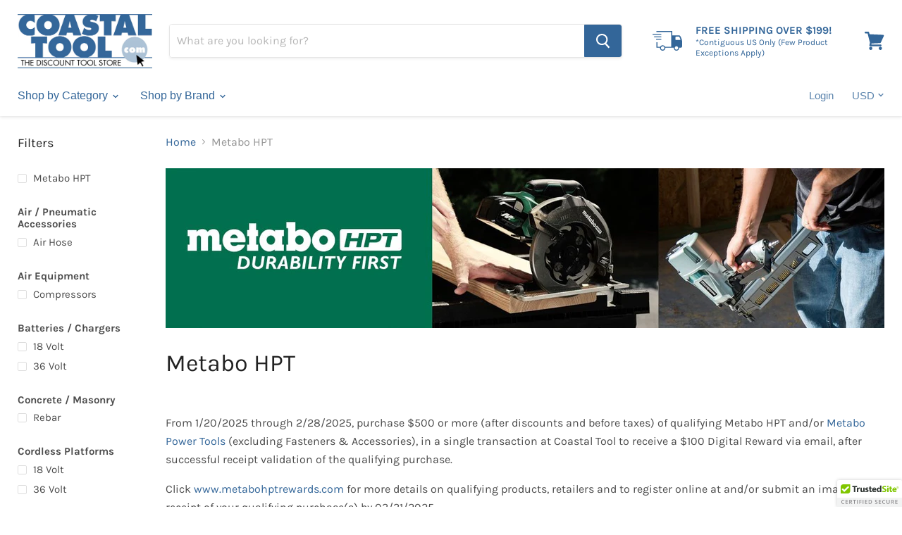

--- FILE ---
content_type: text/html; charset=utf-8
request_url: https://www.coastaltool.com/collections/metabo-hpt
body_size: 51945
content:
<!doctype html>
<html class="no-js no-touch" lang="en">
  <head>
    <meta name="google-site-verification" content="kM2mcRHw-EYiBOrDlJQt2qCvpMUJUmoxiIlcqT--i9E" />
    
    <meta charset="utf-8">
    <meta http-equiv="x-ua-compatible" content="IE=edge">

    <link rel="preconnect" href="https://cdn.shopify.com">
    <link rel="preconnect" href="https://fonts.shopifycdn.com">
    <link rel="preconnect" href="https://v.shopify.com">
    <link rel="preconnect" href="https://cdn.shopifycloud.com">

    <title>Metabo HPT — Coastal Tool</title>

    
      <meta name="description" content="  From 1/20/2025 through 2/28/2025, purchase $500 or more (after discounts and before taxes) of qualifying Metabo HPT and/or Metabo Power Tools (excluding Fasteners &amp;amp; Accessories), in a single transaction at Coastal Tool to receive a $100 Digital Reward via email, after successful receipt validation of the qualifyi">
    

    
  <link rel="shortcut icon" href="//www.coastaltool.com/cdn/shop/files/favicon_32x32.jpg?v=1613695801" type="image/png">


    
      <link rel="canonical" href="https://www.coastaltool.com/collections/metabo-hpt" />
    

    <meta name="viewport" content="width=device-width">

    
    















<meta property="og:site_name" content="Coastal Tool">
<meta property="og:url" content="https://www.coastaltool.com/collections/metabo-hpt">
<meta property="og:title" content="Metabo HPT">
<meta property="og:type" content="website">
<meta property="og:description" content="  From 1/20/2025 through 2/28/2025, purchase $500 or more (after discounts and before taxes) of qualifying Metabo HPT and/or Metabo Power Tools (excluding Fasteners &amp;amp; Accessories), in a single transaction at Coastal Tool to receive a $100 Digital Reward via email, after successful receipt validation of the qualifyi">




    
    
    

    
    
    <meta
      property="og:image"
      content="https://www.coastaltool.com/cdn/shop/collections/metabo_2830x630.jpg?v=1597849930"
    />
    <meta
      property="og:image:secure_url"
      content="https://www.coastaltool.com/cdn/shop/collections/metabo_2830x630.jpg?v=1597849930"
    />
    <meta property="og:image:width" content="2830" />
    <meta property="og:image:height" content="630" />
    
    
    <meta property="og:image:alt" content="Metabo HPT (formerly Hitachi Power Tools)" />
  
















<meta name="twitter:title" content="Metabo HPT">
<meta name="twitter:description" content="  From 1/20/2025 through 2/28/2025, purchase $500 or more (after discounts and before taxes) of qualifying Metabo HPT and/or Metabo Power Tools (excluding Fasteners &amp;amp; Accessories), in a single transaction at Coastal Tool to receive a $100 Digital Reward via email, after successful receipt validation of the qualifyi">


    
    
    
      
      
      <meta name="twitter:card" content="summary_large_image">
    
    
    <meta
      property="twitter:image"
      content="https://www.coastaltool.com/cdn/shop/collections/metabo_1200x600_crop_center.jpg?v=1597849930"
    />
    <meta property="twitter:image:width" content="1200" />
    <meta property="twitter:image:height" content="600" />
    
    
    <meta property="twitter:image:alt" content="Metabo HPT (formerly Hitachi Power Tools)" />
  



    <link rel="preload" href="" as="font" crossorigin="anonymous">
    <link rel="preload" as="style" href="//www.coastaltool.com/cdn/shop/t/10/assets/theme.scss.css?v=26024682595473102191764591159">

    <script>window.performance && window.performance.mark && window.performance.mark('shopify.content_for_header.start');</script><meta id="shopify-digital-wallet" name="shopify-digital-wallet" content="/4826071151/digital_wallets/dialog">
<link rel="alternate" type="application/atom+xml" title="Feed" href="/collections/metabo-hpt.atom" />
<link rel="next" href="/collections/metabo-hpt?page=2">
<link rel="alternate" type="application/json+oembed" href="https://www.coastaltool.com/collections/metabo-hpt.oembed">
<script async="async" src="/checkouts/internal/preloads.js?locale=en-US"></script>
<script id="shopify-features" type="application/json">{"accessToken":"8f25e3079339e95030500a5768c1443a","betas":["rich-media-storefront-analytics"],"domain":"www.coastaltool.com","predictiveSearch":true,"shopId":4826071151,"locale":"en"}</script>
<script>var Shopify = Shopify || {};
Shopify.shop = "coastal-tool-supply.myshopify.com";
Shopify.locale = "en";
Shopify.currency = {"active":"USD","rate":"1.0"};
Shopify.country = "US";
Shopify.theme = {"name":"Live (Empire)","id":91606024329,"schema_name":"Empire","schema_version":"5.1.1","theme_store_id":null,"role":"main"};
Shopify.theme.handle = "null";
Shopify.theme.style = {"id":null,"handle":null};
Shopify.cdnHost = "www.coastaltool.com/cdn";
Shopify.routes = Shopify.routes || {};
Shopify.routes.root = "/";</script>
<script type="module">!function(o){(o.Shopify=o.Shopify||{}).modules=!0}(window);</script>
<script>!function(o){function n(){var o=[];function n(){o.push(Array.prototype.slice.apply(arguments))}return n.q=o,n}var t=o.Shopify=o.Shopify||{};t.loadFeatures=n(),t.autoloadFeatures=n()}(window);</script>
<script id="shop-js-analytics" type="application/json">{"pageType":"collection"}</script>
<script defer="defer" async type="module" src="//www.coastaltool.com/cdn/shopifycloud/shop-js/modules/v2/client.init-shop-cart-sync_BApSsMSl.en.esm.js"></script>
<script defer="defer" async type="module" src="//www.coastaltool.com/cdn/shopifycloud/shop-js/modules/v2/chunk.common_CBoos6YZ.esm.js"></script>
<script type="module">
  await import("//www.coastaltool.com/cdn/shopifycloud/shop-js/modules/v2/client.init-shop-cart-sync_BApSsMSl.en.esm.js");
await import("//www.coastaltool.com/cdn/shopifycloud/shop-js/modules/v2/chunk.common_CBoos6YZ.esm.js");

  window.Shopify.SignInWithShop?.initShopCartSync?.({"fedCMEnabled":true,"windoidEnabled":true});

</script>
<script>(function() {
  var isLoaded = false;
  function asyncLoad() {
    if (isLoaded) return;
    isLoaded = true;
    var urls = ["\/\/cdn.ywxi.net\/js\/partner-shopify.js?shop=coastal-tool-supply.myshopify.com","https:\/\/cdn.shopify.com\/s\/files\/1\/0048\/2607\/1151\/t\/10\/assets\/globopreorder_init.js?shop=coastal-tool-supply.myshopify.com","\/\/cdn.trustedsite.com\/js\/partner-shopify.js?shop=coastal-tool-supply.myshopify.com"];
    for (var i = 0; i < urls.length; i++) {
      var s = document.createElement('script');
      s.type = 'text/javascript';
      s.async = true;
      s.src = urls[i];
      var x = document.getElementsByTagName('script')[0];
      x.parentNode.insertBefore(s, x);
    }
  };
  if(window.attachEvent) {
    window.attachEvent('onload', asyncLoad);
  } else {
    window.addEventListener('load', asyncLoad, false);
  }
})();</script>
<script id="__st">var __st={"a":4826071151,"offset":-18000,"reqid":"f5c2dfe4-4d49-4181-8dea-a5fec1548889-1768868907","pageurl":"www.coastaltool.com\/collections\/metabo-hpt","u":"35818d3a2668","p":"collection","rtyp":"collection","rid":184946098313};</script>
<script>window.ShopifyPaypalV4VisibilityTracking = true;</script>
<script id="captcha-bootstrap">!function(){'use strict';const t='contact',e='account',n='new_comment',o=[[t,t],['blogs',n],['comments',n],[t,'customer']],c=[[e,'customer_login'],[e,'guest_login'],[e,'recover_customer_password'],[e,'create_customer']],r=t=>t.map((([t,e])=>`form[action*='/${t}']:not([data-nocaptcha='true']) input[name='form_type'][value='${e}']`)).join(','),a=t=>()=>t?[...document.querySelectorAll(t)].map((t=>t.form)):[];function s(){const t=[...o],e=r(t);return a(e)}const i='password',u='form_key',d=['recaptcha-v3-token','g-recaptcha-response','h-captcha-response',i],f=()=>{try{return window.sessionStorage}catch{return}},m='__shopify_v',_=t=>t.elements[u];function p(t,e,n=!1){try{const o=window.sessionStorage,c=JSON.parse(o.getItem(e)),{data:r}=function(t){const{data:e,action:n}=t;return t[m]||n?{data:e,action:n}:{data:t,action:n}}(c);for(const[e,n]of Object.entries(r))t.elements[e]&&(t.elements[e].value=n);n&&o.removeItem(e)}catch(o){console.error('form repopulation failed',{error:o})}}const l='form_type',E='cptcha';function T(t){t.dataset[E]=!0}const w=window,h=w.document,L='Shopify',v='ce_forms',y='captcha';let A=!1;((t,e)=>{const n=(g='f06e6c50-85a8-45c8-87d0-21a2b65856fe',I='https://cdn.shopify.com/shopifycloud/storefront-forms-hcaptcha/ce_storefront_forms_captcha_hcaptcha.v1.5.2.iife.js',D={infoText:'Protected by hCaptcha',privacyText:'Privacy',termsText:'Terms'},(t,e,n)=>{const o=w[L][v],c=o.bindForm;if(c)return c(t,g,e,D).then(n);var r;o.q.push([[t,g,e,D],n]),r=I,A||(h.body.append(Object.assign(h.createElement('script'),{id:'captcha-provider',async:!0,src:r})),A=!0)});var g,I,D;w[L]=w[L]||{},w[L][v]=w[L][v]||{},w[L][v].q=[],w[L][y]=w[L][y]||{},w[L][y].protect=function(t,e){n(t,void 0,e),T(t)},Object.freeze(w[L][y]),function(t,e,n,w,h,L){const[v,y,A,g]=function(t,e,n){const i=e?o:[],u=t?c:[],d=[...i,...u],f=r(d),m=r(i),_=r(d.filter((([t,e])=>n.includes(e))));return[a(f),a(m),a(_),s()]}(w,h,L),I=t=>{const e=t.target;return e instanceof HTMLFormElement?e:e&&e.form},D=t=>v().includes(t);t.addEventListener('submit',(t=>{const e=I(t);if(!e)return;const n=D(e)&&!e.dataset.hcaptchaBound&&!e.dataset.recaptchaBound,o=_(e),c=g().includes(e)&&(!o||!o.value);(n||c)&&t.preventDefault(),c&&!n&&(function(t){try{if(!f())return;!function(t){const e=f();if(!e)return;const n=_(t);if(!n)return;const o=n.value;o&&e.removeItem(o)}(t);const e=Array.from(Array(32),(()=>Math.random().toString(36)[2])).join('');!function(t,e){_(t)||t.append(Object.assign(document.createElement('input'),{type:'hidden',name:u})),t.elements[u].value=e}(t,e),function(t,e){const n=f();if(!n)return;const o=[...t.querySelectorAll(`input[type='${i}']`)].map((({name:t})=>t)),c=[...d,...o],r={};for(const[a,s]of new FormData(t).entries())c.includes(a)||(r[a]=s);n.setItem(e,JSON.stringify({[m]:1,action:t.action,data:r}))}(t,e)}catch(e){console.error('failed to persist form',e)}}(e),e.submit())}));const S=(t,e)=>{t&&!t.dataset[E]&&(n(t,e.some((e=>e===t))),T(t))};for(const o of['focusin','change'])t.addEventListener(o,(t=>{const e=I(t);D(e)&&S(e,y())}));const B=e.get('form_key'),M=e.get(l),P=B&&M;t.addEventListener('DOMContentLoaded',(()=>{const t=y();if(P)for(const e of t)e.elements[l].value===M&&p(e,B);[...new Set([...A(),...v().filter((t=>'true'===t.dataset.shopifyCaptcha))])].forEach((e=>S(e,t)))}))}(h,new URLSearchParams(w.location.search),n,t,e,['guest_login'])})(!0,!0)}();</script>
<script integrity="sha256-4kQ18oKyAcykRKYeNunJcIwy7WH5gtpwJnB7kiuLZ1E=" data-source-attribution="shopify.loadfeatures" defer="defer" src="//www.coastaltool.com/cdn/shopifycloud/storefront/assets/storefront/load_feature-a0a9edcb.js" crossorigin="anonymous"></script>
<script data-source-attribution="shopify.dynamic_checkout.dynamic.init">var Shopify=Shopify||{};Shopify.PaymentButton=Shopify.PaymentButton||{isStorefrontPortableWallets:!0,init:function(){window.Shopify.PaymentButton.init=function(){};var t=document.createElement("script");t.src="https://www.coastaltool.com/cdn/shopifycloud/portable-wallets/latest/portable-wallets.en.js",t.type="module",document.head.appendChild(t)}};
</script>
<script data-source-attribution="shopify.dynamic_checkout.buyer_consent">
  function portableWalletsHideBuyerConsent(e){var t=document.getElementById("shopify-buyer-consent"),n=document.getElementById("shopify-subscription-policy-button");t&&n&&(t.classList.add("hidden"),t.setAttribute("aria-hidden","true"),n.removeEventListener("click",e))}function portableWalletsShowBuyerConsent(e){var t=document.getElementById("shopify-buyer-consent"),n=document.getElementById("shopify-subscription-policy-button");t&&n&&(t.classList.remove("hidden"),t.removeAttribute("aria-hidden"),n.addEventListener("click",e))}window.Shopify?.PaymentButton&&(window.Shopify.PaymentButton.hideBuyerConsent=portableWalletsHideBuyerConsent,window.Shopify.PaymentButton.showBuyerConsent=portableWalletsShowBuyerConsent);
</script>
<script data-source-attribution="shopify.dynamic_checkout.cart.bootstrap">document.addEventListener("DOMContentLoaded",(function(){function t(){return document.querySelector("shopify-accelerated-checkout-cart, shopify-accelerated-checkout")}if(t())Shopify.PaymentButton.init();else{new MutationObserver((function(e,n){t()&&(Shopify.PaymentButton.init(),n.disconnect())})).observe(document.body,{childList:!0,subtree:!0})}}));
</script>
<script id='scb4127' type='text/javascript' async='' src='https://www.coastaltool.com/cdn/shopifycloud/privacy-banner/storefront-banner.js'></script><link id="shopify-accelerated-checkout-styles" rel="stylesheet" media="screen" href="https://www.coastaltool.com/cdn/shopifycloud/portable-wallets/latest/accelerated-checkout-backwards-compat.css" crossorigin="anonymous">
<style id="shopify-accelerated-checkout-cart">
        #shopify-buyer-consent {
  margin-top: 1em;
  display: inline-block;
  width: 100%;
}

#shopify-buyer-consent.hidden {
  display: none;
}

#shopify-subscription-policy-button {
  background: none;
  border: none;
  padding: 0;
  text-decoration: underline;
  font-size: inherit;
  cursor: pointer;
}

#shopify-subscription-policy-button::before {
  box-shadow: none;
}

      </style>

<script>window.performance && window.performance.mark && window.performance.mark('shopify.content_for_header.end');</script>

    <link href="//www.coastaltool.com/cdn/shop/t/10/assets/theme.scss.css?v=26024682595473102191764591159" rel="stylesheet" type="text/css" media="all" />
    <link rel="stylesheet" href="https://cdn.shopify.com/shopifycloud/shopify-plyr/v1.0/shopify-plyr.css">
   

<script>window.__pagefly_analytics_settings__={"acceptTracking":false};</script>
 



<!-- BEGIN app block: shopify://apps/pagefly-page-builder/blocks/app-embed/83e179f7-59a0-4589-8c66-c0dddf959200 -->

<!-- BEGIN app snippet: pagefly-cro-ab-testing-main -->







<script>
  ;(function () {
    const url = new URL(window.location)
    const viewParam = url.searchParams.get('view')
    if (viewParam && viewParam.includes('variant-pf-')) {
      url.searchParams.set('pf_v', viewParam)
      url.searchParams.delete('view')
      window.history.replaceState({}, '', url)
    }
  })()
</script>



<script type='module'>
  
  window.PAGEFLY_CRO = window.PAGEFLY_CRO || {}

  window.PAGEFLY_CRO['data_debug'] = {
    original_template_suffix: "all_collections",
    allow_ab_test: false,
    ab_test_start_time: 0,
    ab_test_end_time: 0,
    today_date_time: 1768868907000,
  }
  window.PAGEFLY_CRO['GA4'] = { enabled: false}
</script>

<!-- END app snippet -->








  <script src='https://cdn.shopify.com/extensions/019bb4f9-aed6-78a3-be91-e9d44663e6bf/pagefly-page-builder-215/assets/pagefly-helper.js' defer='defer'></script>

  <script src='https://cdn.shopify.com/extensions/019bb4f9-aed6-78a3-be91-e9d44663e6bf/pagefly-page-builder-215/assets/pagefly-general-helper.js' defer='defer'></script>

  <script src='https://cdn.shopify.com/extensions/019bb4f9-aed6-78a3-be91-e9d44663e6bf/pagefly-page-builder-215/assets/pagefly-snap-slider.js' defer='defer'></script>

  <script src='https://cdn.shopify.com/extensions/019bb4f9-aed6-78a3-be91-e9d44663e6bf/pagefly-page-builder-215/assets/pagefly-slideshow-v3.js' defer='defer'></script>

  <script src='https://cdn.shopify.com/extensions/019bb4f9-aed6-78a3-be91-e9d44663e6bf/pagefly-page-builder-215/assets/pagefly-slideshow-v4.js' defer='defer'></script>

  <script src='https://cdn.shopify.com/extensions/019bb4f9-aed6-78a3-be91-e9d44663e6bf/pagefly-page-builder-215/assets/pagefly-glider.js' defer='defer'></script>

  <script src='https://cdn.shopify.com/extensions/019bb4f9-aed6-78a3-be91-e9d44663e6bf/pagefly-page-builder-215/assets/pagefly-slideshow-v1-v2.js' defer='defer'></script>

  <script src='https://cdn.shopify.com/extensions/019bb4f9-aed6-78a3-be91-e9d44663e6bf/pagefly-page-builder-215/assets/pagefly-product-media.js' defer='defer'></script>

  <script src='https://cdn.shopify.com/extensions/019bb4f9-aed6-78a3-be91-e9d44663e6bf/pagefly-page-builder-215/assets/pagefly-product.js' defer='defer'></script>


<script id='pagefly-helper-data' type='application/json'>
  {
    "page_optimization": {
      "assets_prefetching": false
    },
    "elements_asset_mapper": {
      "Accordion": "https://cdn.shopify.com/extensions/019bb4f9-aed6-78a3-be91-e9d44663e6bf/pagefly-page-builder-215/assets/pagefly-accordion.js",
      "Accordion3": "https://cdn.shopify.com/extensions/019bb4f9-aed6-78a3-be91-e9d44663e6bf/pagefly-page-builder-215/assets/pagefly-accordion3.js",
      "CountDown": "https://cdn.shopify.com/extensions/019bb4f9-aed6-78a3-be91-e9d44663e6bf/pagefly-page-builder-215/assets/pagefly-countdown.js",
      "GMap1": "https://cdn.shopify.com/extensions/019bb4f9-aed6-78a3-be91-e9d44663e6bf/pagefly-page-builder-215/assets/pagefly-gmap.js",
      "GMap2": "https://cdn.shopify.com/extensions/019bb4f9-aed6-78a3-be91-e9d44663e6bf/pagefly-page-builder-215/assets/pagefly-gmap.js",
      "GMapBasicV2": "https://cdn.shopify.com/extensions/019bb4f9-aed6-78a3-be91-e9d44663e6bf/pagefly-page-builder-215/assets/pagefly-gmap.js",
      "GMapAdvancedV2": "https://cdn.shopify.com/extensions/019bb4f9-aed6-78a3-be91-e9d44663e6bf/pagefly-page-builder-215/assets/pagefly-gmap.js",
      "HTML.Video": "https://cdn.shopify.com/extensions/019bb4f9-aed6-78a3-be91-e9d44663e6bf/pagefly-page-builder-215/assets/pagefly-htmlvideo.js",
      "HTML.Video2": "https://cdn.shopify.com/extensions/019bb4f9-aed6-78a3-be91-e9d44663e6bf/pagefly-page-builder-215/assets/pagefly-htmlvideo2.js",
      "HTML.Video3": "https://cdn.shopify.com/extensions/019bb4f9-aed6-78a3-be91-e9d44663e6bf/pagefly-page-builder-215/assets/pagefly-htmlvideo2.js",
      "BackgroundVideo": "https://cdn.shopify.com/extensions/019bb4f9-aed6-78a3-be91-e9d44663e6bf/pagefly-page-builder-215/assets/pagefly-htmlvideo2.js",
      "Instagram": "https://cdn.shopify.com/extensions/019bb4f9-aed6-78a3-be91-e9d44663e6bf/pagefly-page-builder-215/assets/pagefly-instagram.js",
      "Instagram2": "https://cdn.shopify.com/extensions/019bb4f9-aed6-78a3-be91-e9d44663e6bf/pagefly-page-builder-215/assets/pagefly-instagram.js",
      "Insta3": "https://cdn.shopify.com/extensions/019bb4f9-aed6-78a3-be91-e9d44663e6bf/pagefly-page-builder-215/assets/pagefly-instagram3.js",
      "Tabs": "https://cdn.shopify.com/extensions/019bb4f9-aed6-78a3-be91-e9d44663e6bf/pagefly-page-builder-215/assets/pagefly-tab.js",
      "Tabs3": "https://cdn.shopify.com/extensions/019bb4f9-aed6-78a3-be91-e9d44663e6bf/pagefly-page-builder-215/assets/pagefly-tab3.js",
      "ProductBox": "https://cdn.shopify.com/extensions/019bb4f9-aed6-78a3-be91-e9d44663e6bf/pagefly-page-builder-215/assets/pagefly-cart.js",
      "FBPageBox2": "https://cdn.shopify.com/extensions/019bb4f9-aed6-78a3-be91-e9d44663e6bf/pagefly-page-builder-215/assets/pagefly-facebook.js",
      "FBLikeButton2": "https://cdn.shopify.com/extensions/019bb4f9-aed6-78a3-be91-e9d44663e6bf/pagefly-page-builder-215/assets/pagefly-facebook.js",
      "TwitterFeed2": "https://cdn.shopify.com/extensions/019bb4f9-aed6-78a3-be91-e9d44663e6bf/pagefly-page-builder-215/assets/pagefly-twitter.js",
      "Paragraph4": "https://cdn.shopify.com/extensions/019bb4f9-aed6-78a3-be91-e9d44663e6bf/pagefly-page-builder-215/assets/pagefly-paragraph4.js",

      "AliReviews": "https://cdn.shopify.com/extensions/019bb4f9-aed6-78a3-be91-e9d44663e6bf/pagefly-page-builder-215/assets/pagefly-3rd-elements.js",
      "BackInStock": "https://cdn.shopify.com/extensions/019bb4f9-aed6-78a3-be91-e9d44663e6bf/pagefly-page-builder-215/assets/pagefly-3rd-elements.js",
      "GloboBackInStock": "https://cdn.shopify.com/extensions/019bb4f9-aed6-78a3-be91-e9d44663e6bf/pagefly-page-builder-215/assets/pagefly-3rd-elements.js",
      "GrowaveWishlist": "https://cdn.shopify.com/extensions/019bb4f9-aed6-78a3-be91-e9d44663e6bf/pagefly-page-builder-215/assets/pagefly-3rd-elements.js",
      "InfiniteOptionsShopPad": "https://cdn.shopify.com/extensions/019bb4f9-aed6-78a3-be91-e9d44663e6bf/pagefly-page-builder-215/assets/pagefly-3rd-elements.js",
      "InkybayProductPersonalizer": "https://cdn.shopify.com/extensions/019bb4f9-aed6-78a3-be91-e9d44663e6bf/pagefly-page-builder-215/assets/pagefly-3rd-elements.js",
      "LimeSpot": "https://cdn.shopify.com/extensions/019bb4f9-aed6-78a3-be91-e9d44663e6bf/pagefly-page-builder-215/assets/pagefly-3rd-elements.js",
      "Loox": "https://cdn.shopify.com/extensions/019bb4f9-aed6-78a3-be91-e9d44663e6bf/pagefly-page-builder-215/assets/pagefly-3rd-elements.js",
      "Opinew": "https://cdn.shopify.com/extensions/019bb4f9-aed6-78a3-be91-e9d44663e6bf/pagefly-page-builder-215/assets/pagefly-3rd-elements.js",
      "Powr": "https://cdn.shopify.com/extensions/019bb4f9-aed6-78a3-be91-e9d44663e6bf/pagefly-page-builder-215/assets/pagefly-3rd-elements.js",
      "ProductReviews": "https://cdn.shopify.com/extensions/019bb4f9-aed6-78a3-be91-e9d44663e6bf/pagefly-page-builder-215/assets/pagefly-3rd-elements.js",
      "PushOwl": "https://cdn.shopify.com/extensions/019bb4f9-aed6-78a3-be91-e9d44663e6bf/pagefly-page-builder-215/assets/pagefly-3rd-elements.js",
      "ReCharge": "https://cdn.shopify.com/extensions/019bb4f9-aed6-78a3-be91-e9d44663e6bf/pagefly-page-builder-215/assets/pagefly-3rd-elements.js",
      "Rivyo": "https://cdn.shopify.com/extensions/019bb4f9-aed6-78a3-be91-e9d44663e6bf/pagefly-page-builder-215/assets/pagefly-3rd-elements.js",
      "TrackingMore": "https://cdn.shopify.com/extensions/019bb4f9-aed6-78a3-be91-e9d44663e6bf/pagefly-page-builder-215/assets/pagefly-3rd-elements.js",
      "Vitals": "https://cdn.shopify.com/extensions/019bb4f9-aed6-78a3-be91-e9d44663e6bf/pagefly-page-builder-215/assets/pagefly-3rd-elements.js",
      "Wiser": "https://cdn.shopify.com/extensions/019bb4f9-aed6-78a3-be91-e9d44663e6bf/pagefly-page-builder-215/assets/pagefly-3rd-elements.js"
    },
    "custom_elements_mapper": {
      "pf-click-action-element": "https://cdn.shopify.com/extensions/019bb4f9-aed6-78a3-be91-e9d44663e6bf/pagefly-page-builder-215/assets/pagefly-click-action-element.js",
      "pf-dialog-element": "https://cdn.shopify.com/extensions/019bb4f9-aed6-78a3-be91-e9d44663e6bf/pagefly-page-builder-215/assets/pagefly-dialog-element.js"
    }
  }
</script>


<!-- END app block --><!-- BEGIN app block: shopify://apps/frequently-bought/blocks/app-embed-block/b1a8cbea-c844-4842-9529-7c62dbab1b1f --><script>
    window.codeblackbelt = window.codeblackbelt || {};
    window.codeblackbelt.shop = window.codeblackbelt.shop || 'coastal-tool-supply.myshopify.com';
    </script><script src="//cdn.codeblackbelt.com/widgets/frequently-bought-together/bootstrap.min.js?version=2026011919-0500" async></script>
 <!-- END app block --><link href="https://monorail-edge.shopifysvc.com" rel="dns-prefetch">
<script>(function(){if ("sendBeacon" in navigator && "performance" in window) {try {var session_token_from_headers = performance.getEntriesByType('navigation')[0].serverTiming.find(x => x.name == '_s').description;} catch {var session_token_from_headers = undefined;}var session_cookie_matches = document.cookie.match(/_shopify_s=([^;]*)/);var session_token_from_cookie = session_cookie_matches && session_cookie_matches.length === 2 ? session_cookie_matches[1] : "";var session_token = session_token_from_headers || session_token_from_cookie || "";function handle_abandonment_event(e) {var entries = performance.getEntries().filter(function(entry) {return /monorail-edge.shopifysvc.com/.test(entry.name);});if (!window.abandonment_tracked && entries.length === 0) {window.abandonment_tracked = true;var currentMs = Date.now();var navigation_start = performance.timing.navigationStart;var payload = {shop_id: 4826071151,url: window.location.href,navigation_start,duration: currentMs - navigation_start,session_token,page_type: "collection"};window.navigator.sendBeacon("https://monorail-edge.shopifysvc.com/v1/produce", JSON.stringify({schema_id: "online_store_buyer_site_abandonment/1.1",payload: payload,metadata: {event_created_at_ms: currentMs,event_sent_at_ms: currentMs}}));}}window.addEventListener('pagehide', handle_abandonment_event);}}());</script>
<script id="web-pixels-manager-setup">(function e(e,d,r,n,o){if(void 0===o&&(o={}),!Boolean(null===(a=null===(i=window.Shopify)||void 0===i?void 0:i.analytics)||void 0===a?void 0:a.replayQueue)){var i,a;window.Shopify=window.Shopify||{};var t=window.Shopify;t.analytics=t.analytics||{};var s=t.analytics;s.replayQueue=[],s.publish=function(e,d,r){return s.replayQueue.push([e,d,r]),!0};try{self.performance.mark("wpm:start")}catch(e){}var l=function(){var e={modern:/Edge?\/(1{2}[4-9]|1[2-9]\d|[2-9]\d{2}|\d{4,})\.\d+(\.\d+|)|Firefox\/(1{2}[4-9]|1[2-9]\d|[2-9]\d{2}|\d{4,})\.\d+(\.\d+|)|Chrom(ium|e)\/(9{2}|\d{3,})\.\d+(\.\d+|)|(Maci|X1{2}).+ Version\/(15\.\d+|(1[6-9]|[2-9]\d|\d{3,})\.\d+)([,.]\d+|)( \(\w+\)|)( Mobile\/\w+|) Safari\/|Chrome.+OPR\/(9{2}|\d{3,})\.\d+\.\d+|(CPU[ +]OS|iPhone[ +]OS|CPU[ +]iPhone|CPU IPhone OS|CPU iPad OS)[ +]+(15[._]\d+|(1[6-9]|[2-9]\d|\d{3,})[._]\d+)([._]\d+|)|Android:?[ /-](13[3-9]|1[4-9]\d|[2-9]\d{2}|\d{4,})(\.\d+|)(\.\d+|)|Android.+Firefox\/(13[5-9]|1[4-9]\d|[2-9]\d{2}|\d{4,})\.\d+(\.\d+|)|Android.+Chrom(ium|e)\/(13[3-9]|1[4-9]\d|[2-9]\d{2}|\d{4,})\.\d+(\.\d+|)|SamsungBrowser\/([2-9]\d|\d{3,})\.\d+/,legacy:/Edge?\/(1[6-9]|[2-9]\d|\d{3,})\.\d+(\.\d+|)|Firefox\/(5[4-9]|[6-9]\d|\d{3,})\.\d+(\.\d+|)|Chrom(ium|e)\/(5[1-9]|[6-9]\d|\d{3,})\.\d+(\.\d+|)([\d.]+$|.*Safari\/(?![\d.]+ Edge\/[\d.]+$))|(Maci|X1{2}).+ Version\/(10\.\d+|(1[1-9]|[2-9]\d|\d{3,})\.\d+)([,.]\d+|)( \(\w+\)|)( Mobile\/\w+|) Safari\/|Chrome.+OPR\/(3[89]|[4-9]\d|\d{3,})\.\d+\.\d+|(CPU[ +]OS|iPhone[ +]OS|CPU[ +]iPhone|CPU IPhone OS|CPU iPad OS)[ +]+(10[._]\d+|(1[1-9]|[2-9]\d|\d{3,})[._]\d+)([._]\d+|)|Android:?[ /-](13[3-9]|1[4-9]\d|[2-9]\d{2}|\d{4,})(\.\d+|)(\.\d+|)|Mobile Safari.+OPR\/([89]\d|\d{3,})\.\d+\.\d+|Android.+Firefox\/(13[5-9]|1[4-9]\d|[2-9]\d{2}|\d{4,})\.\d+(\.\d+|)|Android.+Chrom(ium|e)\/(13[3-9]|1[4-9]\d|[2-9]\d{2}|\d{4,})\.\d+(\.\d+|)|Android.+(UC? ?Browser|UCWEB|U3)[ /]?(15\.([5-9]|\d{2,})|(1[6-9]|[2-9]\d|\d{3,})\.\d+)\.\d+|SamsungBrowser\/(5\.\d+|([6-9]|\d{2,})\.\d+)|Android.+MQ{2}Browser\/(14(\.(9|\d{2,})|)|(1[5-9]|[2-9]\d|\d{3,})(\.\d+|))(\.\d+|)|K[Aa][Ii]OS\/(3\.\d+|([4-9]|\d{2,})\.\d+)(\.\d+|)/},d=e.modern,r=e.legacy,n=navigator.userAgent;return n.match(d)?"modern":n.match(r)?"legacy":"unknown"}(),u="modern"===l?"modern":"legacy",c=(null!=n?n:{modern:"",legacy:""})[u],f=function(e){return[e.baseUrl,"/wpm","/b",e.hashVersion,"modern"===e.buildTarget?"m":"l",".js"].join("")}({baseUrl:d,hashVersion:r,buildTarget:u}),m=function(e){var d=e.version,r=e.bundleTarget,n=e.surface,o=e.pageUrl,i=e.monorailEndpoint;return{emit:function(e){var a=e.status,t=e.errorMsg,s=(new Date).getTime(),l=JSON.stringify({metadata:{event_sent_at_ms:s},events:[{schema_id:"web_pixels_manager_load/3.1",payload:{version:d,bundle_target:r,page_url:o,status:a,surface:n,error_msg:t},metadata:{event_created_at_ms:s}}]});if(!i)return console&&console.warn&&console.warn("[Web Pixels Manager] No Monorail endpoint provided, skipping logging."),!1;try{return self.navigator.sendBeacon.bind(self.navigator)(i,l)}catch(e){}var u=new XMLHttpRequest;try{return u.open("POST",i,!0),u.setRequestHeader("Content-Type","text/plain"),u.send(l),!0}catch(e){return console&&console.warn&&console.warn("[Web Pixels Manager] Got an unhandled error while logging to Monorail."),!1}}}}({version:r,bundleTarget:l,surface:e.surface,pageUrl:self.location.href,monorailEndpoint:e.monorailEndpoint});try{o.browserTarget=l,function(e){var d=e.src,r=e.async,n=void 0===r||r,o=e.onload,i=e.onerror,a=e.sri,t=e.scriptDataAttributes,s=void 0===t?{}:t,l=document.createElement("script"),u=document.querySelector("head"),c=document.querySelector("body");if(l.async=n,l.src=d,a&&(l.integrity=a,l.crossOrigin="anonymous"),s)for(var f in s)if(Object.prototype.hasOwnProperty.call(s,f))try{l.dataset[f]=s[f]}catch(e){}if(o&&l.addEventListener("load",o),i&&l.addEventListener("error",i),u)u.appendChild(l);else{if(!c)throw new Error("Did not find a head or body element to append the script");c.appendChild(l)}}({src:f,async:!0,onload:function(){if(!function(){var e,d;return Boolean(null===(d=null===(e=window.Shopify)||void 0===e?void 0:e.analytics)||void 0===d?void 0:d.initialized)}()){var d=window.webPixelsManager.init(e)||void 0;if(d){var r=window.Shopify.analytics;r.replayQueue.forEach((function(e){var r=e[0],n=e[1],o=e[2];d.publishCustomEvent(r,n,o)})),r.replayQueue=[],r.publish=d.publishCustomEvent,r.visitor=d.visitor,r.initialized=!0}}},onerror:function(){return m.emit({status:"failed",errorMsg:"".concat(f," has failed to load")})},sri:function(e){var d=/^sha384-[A-Za-z0-9+/=]+$/;return"string"==typeof e&&d.test(e)}(c)?c:"",scriptDataAttributes:o}),m.emit({status:"loading"})}catch(e){m.emit({status:"failed",errorMsg:(null==e?void 0:e.message)||"Unknown error"})}}})({shopId: 4826071151,storefrontBaseUrl: "https://www.coastaltool.com",extensionsBaseUrl: "https://extensions.shopifycdn.com/cdn/shopifycloud/web-pixels-manager",monorailEndpoint: "https://monorail-edge.shopifysvc.com/unstable/produce_batch",surface: "storefront-renderer",enabledBetaFlags: ["2dca8a86"],webPixelsConfigList: [{"id":"311230681","configuration":"{\"config\":\"{\\\"pixel_id\\\":\\\"G-GKE0SF8M3M\\\",\\\"gtag_events\\\":[{\\\"type\\\":\\\"purchase\\\",\\\"action_label\\\":\\\"G-GKE0SF8M3M\\\"},{\\\"type\\\":\\\"page_view\\\",\\\"action_label\\\":\\\"G-GKE0SF8M3M\\\"},{\\\"type\\\":\\\"view_item\\\",\\\"action_label\\\":\\\"G-GKE0SF8M3M\\\"},{\\\"type\\\":\\\"search\\\",\\\"action_label\\\":\\\"G-GKE0SF8M3M\\\"},{\\\"type\\\":\\\"add_to_cart\\\",\\\"action_label\\\":\\\"G-GKE0SF8M3M\\\"},{\\\"type\\\":\\\"begin_checkout\\\",\\\"action_label\\\":\\\"G-GKE0SF8M3M\\\"},{\\\"type\\\":\\\"add_payment_info\\\",\\\"action_label\\\":\\\"G-GKE0SF8M3M\\\"}],\\\"enable_monitoring_mode\\\":false}\"}","eventPayloadVersion":"v1","runtimeContext":"OPEN","scriptVersion":"b2a88bafab3e21179ed38636efcd8a93","type":"APP","apiClientId":1780363,"privacyPurposes":[],"dataSharingAdjustments":{"protectedCustomerApprovalScopes":["read_customer_address","read_customer_email","read_customer_name","read_customer_personal_data","read_customer_phone"]}},{"id":"77431001","eventPayloadVersion":"v1","runtimeContext":"LAX","scriptVersion":"1","type":"CUSTOM","privacyPurposes":["ANALYTICS"],"name":"Google Analytics tag (migrated)"},{"id":"shopify-app-pixel","configuration":"{}","eventPayloadVersion":"v1","runtimeContext":"STRICT","scriptVersion":"0450","apiClientId":"shopify-pixel","type":"APP","privacyPurposes":["ANALYTICS","MARKETING"]},{"id":"shopify-custom-pixel","eventPayloadVersion":"v1","runtimeContext":"LAX","scriptVersion":"0450","apiClientId":"shopify-pixel","type":"CUSTOM","privacyPurposes":["ANALYTICS","MARKETING"]}],isMerchantRequest: false,initData: {"shop":{"name":"Coastal Tool","paymentSettings":{"currencyCode":"USD"},"myshopifyDomain":"coastal-tool-supply.myshopify.com","countryCode":"US","storefrontUrl":"https:\/\/www.coastaltool.com"},"customer":null,"cart":null,"checkout":null,"productVariants":[],"purchasingCompany":null},},"https://www.coastaltool.com/cdn","fcfee988w5aeb613cpc8e4bc33m6693e112",{"modern":"","legacy":""},{"shopId":"4826071151","storefrontBaseUrl":"https:\/\/www.coastaltool.com","extensionBaseUrl":"https:\/\/extensions.shopifycdn.com\/cdn\/shopifycloud\/web-pixels-manager","surface":"storefront-renderer","enabledBetaFlags":"[\"2dca8a86\"]","isMerchantRequest":"false","hashVersion":"fcfee988w5aeb613cpc8e4bc33m6693e112","publish":"custom","events":"[[\"page_viewed\",{}],[\"collection_viewed\",{\"collection\":{\"id\":\"184946098313\",\"title\":\"Metabo HPT\",\"productVariants\":[{\"price\":{\"amount\":349.0,\"currencyCode\":\"USD\"},\"product\":{\"title\":\"Metabo HPT DH38YE2 1-1\/2\\\" Spline Drive Rotary Hammer Kit\",\"vendor\":\"Metabo HPT\",\"id\":\"5373249585317\",\"untranslatedTitle\":\"Metabo HPT DH38YE2 1-1\/2\\\" Spline Drive Rotary Hammer Kit\",\"url\":\"\/products\/metabo-hpt-dh38ye2-rotary-hammer-kit\",\"type\":\"Power Tools\"},\"id\":\"34944584646821\",\"image\":{\"src\":\"\/\/www.coastaltool.com\/cdn\/shop\/products\/71jFxPt8GKL._AC_SL1500.jpg?v=1593805063\"},\"sku\":\"HITADH38YE2\",\"title\":\"Default Title\",\"untranslatedTitle\":\"Default Title\"},{\"price\":{\"amount\":349.0,\"currencyCode\":\"USD\"},\"product\":{\"title\":\"Metabo HPT NV75A5 3\\\" Coil Siding \/ Framing Nailer\",\"vendor\":\"Metabo HPT\",\"id\":\"5409053868197\",\"untranslatedTitle\":\"Metabo HPT NV75A5 3\\\" Coil Siding \/ Framing Nailer\",\"url\":\"\/products\/metabo-hpt-nv75a5-3-coil-siding-framing-nailer\",\"type\":\"Air \/ Pneumatic Tools\"},\"id\":\"35103694356645\",\"image\":{\"src\":\"\/\/www.coastaltool.com\/cdn\/shop\/products\/61p7jKnoC5L._AC_SL1500_5f116a8d-0790-4d6b-899d-f2808b85f454.jpg?v=1594669122\"},\"sku\":\"HITANV75A5\",\"title\":\"Default Title\",\"untranslatedTitle\":\"Default Title\"},{\"price\":{\"amount\":369.0,\"currencyCode\":\"USD\"},\"product\":{\"title\":\"Metabo HPT C8FSESM 8-1\/2\\\" Sliding Compound Miter Saw\",\"vendor\":\"Metabo HPT\",\"id\":\"8432301048025\",\"untranslatedTitle\":\"Metabo HPT C8FSESM 8-1\/2\\\" Sliding Compound Miter Saw\",\"url\":\"\/products\/metabo-hpt-c8fsesm-8-1-2-sliding-compound-miter-saw\",\"type\":\"Power Tools\"},\"id\":\"44384845005017\",\"image\":{\"src\":\"\/\/www.coastaltool.com\/cdn\/shop\/products\/c8fses-_2.jpg?v=1702672515\"},\"sku\":\"HITAC8FSESM\",\"title\":\"Default Title\",\"untranslatedTitle\":\"Default Title\"},{\"price\":{\"amount\":399.0,\"currencyCode\":\"USD\"},\"product\":{\"title\":\"Metabo HPT NV83A5 Round-Head Coil Framing Nailer Full\",\"vendor\":\"Metabo HPT\",\"id\":\"5373202137253\",\"untranslatedTitle\":\"Metabo HPT NV83A5 Round-Head Coil Framing Nailer Full\",\"url\":\"\/products\/metabo-hpt-nv83a5-framing-nailer-full-round-head-coil\",\"type\":\"Air \/ Pneumatic Tools\"},\"id\":\"34944331972773\",\"image\":{\"src\":\"\/\/www.coastaltool.com\/cdn\/shop\/products\/618JDWsfZoL._AC_SL1200.jpg?v=1593804129\"},\"sku\":\"HITANV83A5\",\"title\":\"Default Title\",\"untranslatedTitle\":\"Default Title\"},{\"price\":{\"amount\":195.0,\"currencyCode\":\"USD\"},\"product\":{\"title\":\"Metabo HPT SP18VA 7\\\" Disc EVS Polisher \u0026amp; Light Sander\",\"vendor\":\"Metabo HPT\",\"id\":\"5373155639461\",\"untranslatedTitle\":\"Metabo HPT SP18VA 7\\\" Disc EVS Polisher \u0026amp; Light Sander\",\"url\":\"\/products\/metabo-hpt-sp18va-7-disc-evs-polisher-amp-light-sander\",\"type\":\"Power Tools\"},\"id\":\"34944157417637\",\"image\":{\"src\":\"\/\/www.coastaltool.com\/cdn\/shop\/products\/619CvvEPEPL._AC_SL1500.jpg?v=1593803139\"},\"sku\":\"HITASP18VA\",\"title\":\"Default Title\",\"untranslatedTitle\":\"Default Title\"},{\"price\":{\"amount\":239.0,\"currencyCode\":\"USD\"},\"product\":{\"title\":\"Metabo HPT EC914SM THE TANK 6-Gallon High Capacity Pancake Air Compressor\",\"vendor\":\"Metabo HPT\",\"id\":\"6086783336613\",\"untranslatedTitle\":\"Metabo HPT EC914SM THE TANK 6-Gallon High Capacity Pancake Air Compressor\",\"url\":\"\/products\/metabo-hpt-ec914sm-the-tank-6-gallon-high-capacity-pancake-air-compressor\",\"type\":\"Air \/ Pneumatic Tools\"},\"id\":\"37674900062373\",\"image\":{\"src\":\"\/\/www.coastaltool.com\/cdn\/shop\/products\/ec914s.jpg?v=1610551164\"},\"sku\":\"HITAEC914SM\",\"title\":\"Default Title\",\"untranslatedTitle\":\"Default Title\"},{\"price\":{\"amount\":369.0,\"currencyCode\":\"USD\"},\"product\":{\"title\":\"Metabo HPT NV65AH2 2-1\/2\\\" Coil Siding Nailer\",\"vendor\":\"Metabo HPT\",\"id\":\"5373202399397\",\"untranslatedTitle\":\"Metabo HPT NV65AH2 2-1\/2\\\" Coil Siding Nailer\",\"url\":\"\/products\/metabo-hpt-nv65ah2-siding-nailer-2-1-2-coil\",\"type\":\"Air \/ Pneumatic Tools\"},\"id\":\"34944334233765\",\"image\":{\"src\":\"\/\/www.coastaltool.com\/cdn\/shop\/products\/61KAGnmtRlL._AC_SL1500.jpg?v=1593804131\"},\"sku\":\"HITANV65AH2\",\"title\":\"Default Title\",\"untranslatedTitle\":\"Default Title\"},{\"price\":{\"amount\":319.0,\"currencyCode\":\"USD\"},\"product\":{\"title\":\"Metabo HPT NR83A5 Framing Nailer\",\"vendor\":\"Metabo HPT\",\"id\":\"5373217538213\",\"untranslatedTitle\":\"Metabo HPT NR83A5 Framing Nailer\",\"url\":\"\/products\/metabo-hpt-nr83a5-framing-nailer\",\"type\":\"Air \/ Pneumatic Tools\"},\"id\":\"34944460488869\",\"image\":{\"src\":\"\/\/www.coastaltool.com\/cdn\/shop\/products\/61ilEfZcQEL._AC_SL1500.jpg?v=1593804397\"},\"sku\":\"HITANR83A5\",\"title\":\"Default Title\",\"untranslatedTitle\":\"Default Title\"},{\"price\":{\"amount\":75.0,\"currencyCode\":\"USD\"},\"product\":{\"title\":\"Metabo HPT NT50AE2 Brad Nailer\",\"vendor\":\"Metabo HPT\",\"id\":\"5373217177765\",\"untranslatedTitle\":\"Metabo HPT NT50AE2 Brad Nailer\",\"url\":\"\/products\/metabo-hpt-nt50ae2-brad-nailer\",\"type\":\"Air \/ Pneumatic Tools\"},\"id\":\"34944458293413\",\"image\":{\"src\":\"\/\/www.coastaltool.com\/cdn\/shop\/products\/61v1V_2BkdljL._AC_SL1500.jpg?v=1593804393\"},\"sku\":\"HITANT50AE2\",\"title\":\"Default Title\",\"untranslatedTitle\":\"Default Title\"},{\"price\":{\"amount\":199.0,\"currencyCode\":\"USD\"},\"product\":{\"title\":\"Metabo HPT C10FCH2 10\\\" Compound Miter Saw\",\"vendor\":\"Metabo HPT\",\"id\":\"5373276946597\",\"untranslatedTitle\":\"Metabo HPT C10FCH2 10\\\" Compound Miter Saw\",\"url\":\"\/products\/metabo-hpt-c10fch2-10-compound-miter-saw\",\"type\":\"Power Tools\"},\"id\":\"34944646381733\",\"image\":{\"src\":\"\/\/www.coastaltool.com\/cdn\/shop\/products\/61AeiTsx6VL._AC_SL1093.jpg?v=1593805674\"},\"sku\":\"HITAC10FCH2\",\"title\":\"Default Title\",\"untranslatedTitle\":\"Default Title\"},{\"price\":{\"amount\":469.0,\"currencyCode\":\"USD\"},\"product\":{\"title\":\"Metabo HPT C10FSH 10\\\" Dual Bevel Slide Compound Miter Saw\",\"vendor\":\"Metabo HPT\",\"id\":\"5373276848293\",\"untranslatedTitle\":\"Metabo HPT C10FSH 10\\\" Dual Bevel Slide Compound Miter Saw\",\"url\":\"\/products\/metabo-hpt-c10fsh-10-dual-bevel-slide-compound-miter-saw\",\"type\":\"Power Tools\"},\"id\":\"34944645759141\",\"image\":{\"src\":\"\/\/www.coastaltool.com\/cdn\/shop\/products\/61HIJ8z-FVL._AC_SL1000.jpg?v=1593805673\"},\"sku\":\"HITAC10FSH\",\"title\":\"Default Title\",\"untranslatedTitle\":\"Default Title\"},{\"price\":{\"amount\":289.0,\"currencyCode\":\"USD\"},\"product\":{\"title\":\"Metabo HPT NR65AK2S Strap-Tite Metal Connector Nailer\",\"vendor\":\"Metabo HPT\",\"id\":\"5373232414885\",\"untranslatedTitle\":\"Metabo HPT NR65AK2S Strap-Tite Metal Connector Nailer\",\"url\":\"\/products\/metabo-hpt-nr65ak2s-strap-tite-metal-connector-nailer\",\"type\":\"Air \/ Pneumatic Tools\"},\"id\":\"34944538902693\",\"image\":{\"src\":\"\/\/www.coastaltool.com\/cdn\/shop\/products\/61oQJp6p72L._AC_SL1031.jpg?v=1593804712\"},\"sku\":\"HITANR65AK2S\",\"title\":\"Default Title\",\"untranslatedTitle\":\"Default Title\"},{\"price\":{\"amount\":199.0,\"currencyCode\":\"USD\"},\"product\":{\"title\":\"Metabo HPT NR90AES1 Framing Nailer\",\"vendor\":\"Metabo HPT\",\"id\":\"5373217374373\",\"untranslatedTitle\":\"Metabo HPT NR90AES1 Framing Nailer\",\"url\":\"\/products\/metabo-hpt-nr90aes1-framing-nailer\",\"type\":\"Air \/ Pneumatic Tools\"},\"id\":\"34944460128421\",\"image\":{\"src\":\"\/\/www.coastaltool.com\/cdn\/shop\/products\/71MwdolXKML._AC_SL1500.jpg?v=1593804396\"},\"sku\":\"HITANR90AES1\",\"title\":\"Default Title\",\"untranslatedTitle\":\"Default Title\"},{\"price\":{\"amount\":59.0,\"currencyCode\":\"USD\"},\"product\":{\"title\":\"Metabo HPT WH18DDX 18V Sub-Compact Impact Driver Kit\",\"vendor\":\"Metabo HPT\",\"id\":\"8912458186969\",\"untranslatedTitle\":\"Metabo HPT WH18DDX 18V Sub-Compact Impact Driver Kit\",\"url\":\"\/products\/metabo-hpt-wh18ddx-18v-sub-compact-impact-driver-kit\",\"type\":\"Power Tools\"},\"id\":\"45611341578457\",\"image\":{\"src\":\"\/\/www.coastaltool.com\/cdn\/shop\/files\/wh18ddx-kit-high.jpg?v=1719233240\"},\"sku\":\"HITAWH18DDX\",\"title\":\"Default Title\",\"untranslatedTitle\":\"Default Title\"},{\"price\":{\"amount\":299.0,\"currencyCode\":\"USD\"},\"product\":{\"title\":\"Metabo HPT KNV45AB2M Roofing Nailer \/ Impact Driver Pro Combo Kit\",\"vendor\":\"Metabo HPT\",\"id\":\"8886563176665\",\"untranslatedTitle\":\"Metabo HPT KNV45AB2M Roofing Nailer \/ Impact Driver Pro Combo Kit\",\"url\":\"\/products\/metabo-hpt-knv45ab2m-roofing-nailer-impact-driver-pro-combo-kit\",\"type\":\"Air \/ Pneumatic Tools\"},\"id\":\"45520566026457\",\"image\":{\"src\":\"\/\/www.coastaltool.com\/cdn\/shop\/files\/knv45ab2m.png?v=1717598933\"},\"sku\":\"HITAKNV45AB2M\",\"title\":\"Default Title\",\"untranslatedTitle\":\"Default Title\"},{\"price\":{\"amount\":189.0,\"currencyCode\":\"USD\"},\"product\":{\"title\":\"Metabo HPT SB8V2M 3\\\" x 21\\\" Variable Speed Belt Sander\",\"vendor\":\"Metabo HPT\",\"id\":\"7685091164377\",\"untranslatedTitle\":\"Metabo HPT SB8V2M 3\\\" x 21\\\" Variable Speed Belt Sander\",\"url\":\"\/products\/metabo-hpt-sb8v2m-3-x-21-variable-speed-belt-sander\",\"type\":\"Power Tools\"},\"id\":\"42850701443289\",\"image\":{\"src\":\"\/\/www.coastaltool.com\/cdn\/shop\/products\/side-angle.png?v=1653587742\"},\"sku\":\"HITASB8V2M\",\"title\":\"Default Title\",\"untranslatedTitle\":\"Default Title\"},{\"price\":{\"amount\":29.0,\"currencyCode\":\"USD\"},\"product\":{\"title\":\"Metabo HPT 115320 1\/4\\\" x 50' Air Hose\",\"vendor\":\"Metabo HPT\",\"id\":\"7655860863193\",\"untranslatedTitle\":\"Metabo HPT 115320 1\/4\\\" x 50' Air Hose\",\"url\":\"\/products\/metabo-hpt-115320-1-4-x-50-air-hose\",\"type\":\"Air \/ Pneumatic Tools\"},\"id\":\"42760211366105\",\"image\":{\"src\":\"\/\/www.coastaltool.com\/cdn\/shop\/products\/61oVfSZ1mOL._AC_SX679.jpg?v=1651609809\"},\"sku\":\"HITA115320\",\"title\":\"Default Title\",\"untranslatedTitle\":\"Default Title\"},{\"price\":{\"amount\":69.0,\"currencyCode\":\"USD\"},\"product\":{\"title\":\"Metabo HPT G12SQ2 4-1\/2\\\" Disc Grinder\",\"vendor\":\"Metabo HPT\",\"id\":\"7655629553881\",\"untranslatedTitle\":\"Metabo HPT G12SQ2 4-1\/2\\\" Disc Grinder\",\"url\":\"\/products\/metabo-hpt-g12sq2-4-1-2-disc-grinder\",\"type\":\"Power Tools\"},\"id\":\"42759069761753\",\"image\":{\"src\":\"\/\/www.coastaltool.com\/cdn\/shop\/products\/g12sq2.jpg?v=1651585425\"},\"sku\":\"HITAG12SQ2\",\"title\":\"Default Title\",\"untranslatedTitle\":\"Default Title\"},{\"price\":{\"amount\":329.0,\"currencyCode\":\"USD\"},\"product\":{\"title\":\"Metabo HPT DH40MCM 1-9\/16\\\" SDS Max Rotary Hammer Kit\",\"vendor\":\"Metabo HPT\",\"id\":\"7650949431513\",\"untranslatedTitle\":\"Metabo HPT DH40MCM 1-9\/16\\\" SDS Max Rotary Hammer Kit\",\"url\":\"\/products\/metabo-hpt-dh40mcm-1-9-16-sds-max-rotary-hammer-kit\",\"type\":\"Power Tools\"},\"id\":\"42739926368473\",\"image\":{\"src\":\"\/\/www.coastaltool.com\/cdn\/shop\/products\/3D5F561C-12EB-4FFF-B6CC-19B80F9A98FC_7.jpg?v=1651159376\"},\"sku\":\"HITADH40MCM\",\"title\":\"Default Title\",\"untranslatedTitle\":\"Default Title\"},{\"price\":{\"amount\":319.0,\"currencyCode\":\"USD\"},\"product\":{\"title\":\"Metabo HPT NV90AG Coil Framing Nailer\",\"vendor\":\"Metabo HPT\",\"id\":\"5373277110437\",\"untranslatedTitle\":\"Metabo HPT NV90AG Coil Framing Nailer\",\"url\":\"\/products\/metabo-hpt-nv90ag-coil-framing-nailer\",\"type\":\"Air \/ Pneumatic Tools\"},\"id\":\"34944646545573\",\"image\":{\"src\":\"\/\/www.coastaltool.com\/cdn\/shop\/products\/61SU2uUA3zL._AC_SL1476.jpg?v=1593805677\"},\"sku\":\"HITANV90AG\",\"title\":\"Default Title\",\"untranslatedTitle\":\"Default Title\"},{\"price\":{\"amount\":249.0,\"currencyCode\":\"USD\"},\"product\":{\"title\":\"Metabo HPT N5008AC2 Stapler\",\"vendor\":\"Metabo HPT\",\"id\":\"5373249224869\",\"untranslatedTitle\":\"Metabo HPT N5008AC2 Stapler\",\"url\":\"\/products\/metabo-hpt-n5008ac2-stapler\",\"type\":\"Air \/ Pneumatic Tools\"},\"id\":\"34944584089765\",\"image\":{\"src\":\"\/\/www.coastaltool.com\/cdn\/shop\/products\/61h09wVbinL._AC_SL1359.jpg?v=1593805059\"},\"sku\":\"HITAN5008AC2\",\"title\":\"Default Title\",\"untranslatedTitle\":\"Default Title\"},{\"price\":{\"amount\":145.0,\"currencyCode\":\"USD\"},\"product\":{\"title\":\"Metabo HPT NT65M2S Finish Nailer\",\"vendor\":\"Metabo HPT\",\"id\":\"5373217144997\",\"untranslatedTitle\":\"Metabo HPT NT65M2S Finish Nailer\",\"url\":\"\/products\/metabo-hpt-nt65m2s-finish-nailer\",\"type\":\"Air \/ Pneumatic Tools\"},\"id\":\"34944457080997\",\"image\":{\"src\":\"\/\/www.coastaltool.com\/cdn\/shop\/products\/61qjMSY3VZL._AC_SL1348.jpg?v=1593804391\"},\"sku\":\"HITANT65M2S\",\"title\":\"Default Title\",\"untranslatedTitle\":\"Default Title\"},{\"price\":{\"amount\":169.0,\"currencyCode\":\"USD\"},\"product\":{\"title\":\"Metabo HPT NT65MA4 Finish Nailer 15 Ga Angled\",\"vendor\":\"Metabo HPT\",\"id\":\"5373202628773\",\"untranslatedTitle\":\"Metabo HPT NT65MA4 Finish Nailer 15 Ga Angled\",\"url\":\"\/products\/metabo-hpt-nt65ma4-finish-nailer-15-ga-angled\",\"type\":\"Air \/ Pneumatic Tools\"},\"id\":\"34944337936549\",\"image\":{\"src\":\"\/\/www.coastaltool.com\/cdn\/shop\/products\/61Yax6V-HPL._AC_SL1330.jpg?v=1593804134\"},\"sku\":\"HITANT65MA4\",\"title\":\"Default Title\",\"untranslatedTitle\":\"Default Title\"},{\"price\":{\"amount\":269.0,\"currencyCode\":\"USD\"},\"product\":{\"title\":\"Metabo HPT NV45AB2 1-3\/4\\\" Coil Roofing Nailer\",\"vendor\":\"Metabo HPT\",\"id\":\"5373202530469\",\"untranslatedTitle\":\"Metabo HPT NV45AB2 1-3\/4\\\" Coil Roofing Nailer\",\"url\":\"\/products\/metabo-hpt-nv45ab2-roofing-nailer-1-3-4-coil\",\"type\":\"Air \/ Pneumatic Tools\"},\"id\":\"34944337707173\",\"image\":{\"src\":\"\/\/www.coastaltool.com\/cdn\/shop\/products\/61LoLIdNkgL._AC_SL1500.jpg?v=1593804133\"},\"sku\":\"HITANV45AB2\",\"title\":\"Default Title\",\"untranslatedTitle\":\"Default Title\"},{\"price\":{\"amount\":129.0,\"currencyCode\":\"USD\"},\"product\":{\"title\":\"Metabo HPT NT50A5 Pro Brad Nailer\",\"vendor\":\"Metabo HPT\",\"id\":\"9339684356313\",\"untranslatedTitle\":\"Metabo HPT NT50A5 Pro Brad Nailer\",\"url\":\"\/products\/metabo-hpt-nt50a5-pro-brad-nailer\",\"type\":\"Air \/ Pneumatic Tools\"},\"id\":\"47421007331545\",\"image\":{\"src\":\"\/\/www.coastaltool.com\/cdn\/shop\/files\/metabo-hpt-2in-18-gauge-pro-brad-nailer-nt50a5m.jpg?v=1761333506\"},\"sku\":\"HITANT50A5M\",\"title\":\"Default Title\",\"untranslatedTitle\":\"Default Title\"},{\"price\":{\"amount\":399.0,\"currencyCode\":\"USD\"},\"product\":{\"title\":\"Metabo HPT KNV65AH2M Siding Nailer \/ Impact Driver Pro Combo Kit\",\"vendor\":\"Metabo HPT\",\"id\":\"9117775036633\",\"untranslatedTitle\":\"Metabo HPT KNV65AH2M Siding Nailer \/ Impact Driver Pro Combo Kit\",\"url\":\"\/products\/metabo-hpt-knv65ah2m-siding-nailer-impact-driver-pro-combo-kit\",\"type\":\"Air \/ Pneumatic Tools\"},\"id\":\"46390878634201\",\"image\":{\"src\":\"\/\/www.coastaltool.com\/cdn\/shop\/files\/knv65ah2-w-bonuse74f2997-2986-4d4f-976b-296013cfd725.jpg?v=1739461651\"},\"sku\":\"HITAKNV65AH2M\",\"title\":\"Default Title\",\"untranslatedTitle\":\"Default Title\"},{\"price\":{\"amount\":319.0,\"currencyCode\":\"USD\"},\"product\":{\"title\":\"Metabo HPT KNR83A5SM Framing Nailer \/ Impact Driver Pro Combo Kit\",\"vendor\":\"Metabo HPT\",\"id\":\"9117770350809\",\"untranslatedTitle\":\"Metabo HPT KNR83A5SM Framing Nailer \/ Impact Driver Pro Combo Kit\",\"url\":\"\/products\/metabo-hpt-knr83a5sm-framing-nailer-impact-driver-pro-combo-kit\",\"type\":\"Air \/ Pneumatic Tools\"},\"id\":\"46390854189273\",\"image\":{\"src\":\"\/\/www.coastaltool.com\/cdn\/shop\/files\/knr83a5_s_a59f7bd7-324f-481f-aed9-4e4d665d9da8.jpg?v=1739460427\"},\"sku\":\"HITAKNR83A5SM\",\"title\":\"Default Title\",\"untranslatedTitle\":\"Default Title\"},{\"price\":{\"amount\":225.0,\"currencyCode\":\"USD\"},\"product\":{\"title\":\"Metabo HPT NP1835DAM 18V MultiVolt 23-Gauge Pin Nailer\",\"vendor\":\"Metabo HPT\",\"id\":\"9117094904025\",\"untranslatedTitle\":\"Metabo HPT NP1835DAM 18V MultiVolt 23-Gauge Pin Nailer\",\"url\":\"\/products\/metabo-hpt-np1835dam-18v-multivolt-23-gauge-pin-nailer\",\"type\":\"Power Tools\"},\"id\":\"46388618166489\",\"image\":{\"src\":\"\/\/www.coastaltool.com\/cdn\/shop\/files\/np1835da-kit3f2f2329-296f-4c52-8707-68e614f5ff02.jpg?v=1739397295\"},\"sku\":\"HITANP1835DA\",\"title\":\"Default Title\",\"untranslatedTitle\":\"Default Title\"},{\"price\":{\"amount\":349.0,\"currencyCode\":\"USD\"},\"product\":{\"title\":\"Metabo HPT CR36DA 36V MultiVolt  Reciprocating Saw Kit\",\"vendor\":\"Metabo HPT\",\"id\":\"9055004983513\",\"untranslatedTitle\":\"Metabo HPT CR36DA 36V MultiVolt  Reciprocating Saw Kit\",\"url\":\"\/products\/metabo-hpt-cr36da-36v-multivolt-reciprocating-saw-kit\",\"type\":\"Power Tools\"},\"id\":\"46130895290585\",\"image\":{\"src\":\"\/\/www.coastaltool.com\/cdn\/shop\/files\/cr36da-kitd2d87715-821e-4da4-8c5d-da46b622944c.jpg?v=1731531065\"},\"sku\":\"HITACR36DAM\",\"title\":\"Default Title\",\"untranslatedTitle\":\"Default Title\"},{\"price\":{\"amount\":69.0,\"currencyCode\":\"USD\"},\"product\":{\"title\":\"Metabo HPT 115764M 10\\\" Fiber Cement Saw Blade\",\"vendor\":\"Metabo HPT\",\"id\":\"8961052573913\",\"untranslatedTitle\":\"Metabo HPT 115764M 10\\\" Fiber Cement Saw Blade\",\"url\":\"\/products\/metabo-hpt-115764m-10-fiber-cement-saw-blade\",\"type\":\"Power Tool Accessories\"},\"id\":\"45783592009945\",\"image\":{\"src\":\"\/\/www.coastaltool.com\/cdn\/shop\/files\/metabo-hpt-fiber-cement-10-inch-6-tooth-saw-blade-115764m.jpg?v=1723140485\"},\"sku\":\"HITA115764M\",\"title\":\"Default Title\",\"untranslatedTitle\":\"Default Title\"},{\"price\":{\"amount\":85.0,\"currencyCode\":\"USD\"},\"product\":{\"title\":\"Metabo HPT 115766M 12\\\" Fiber Cement Saw Blade\",\"vendor\":\"Metabo HPT\",\"id\":\"8960709755097\",\"untranslatedTitle\":\"Metabo HPT 115766M 12\\\" Fiber Cement Saw Blade\",\"url\":\"\/products\/metabo-hpt-115766m-12-fiber-cement-saw-blade\",\"type\":\"Power Tool Accessories\"},\"id\":\"45782547628249\",\"image\":{\"src\":\"\/\/www.coastaltool.com\/cdn\/shop\/files\/metabo-hpt-fiber-cement-12-inch-8-tooth-saw-blade-115766m.jpg?v=1723122300\"},\"sku\":\"HITA115766M\",\"title\":\"Default Title\",\"untranslatedTitle\":\"Default Title\"},{\"price\":{\"amount\":2399.0,\"currencyCode\":\"USD\"},\"product\":{\"title\":\"Metabo HPT VB3616DAM 36V MultiVolt Brushless Rebar Bender and Cutter\",\"vendor\":\"Metabo HPT\",\"id\":\"7674515423449\",\"untranslatedTitle\":\"Metabo HPT VB3616DAM 36V MultiVolt Brushless Rebar Bender and Cutter\",\"url\":\"\/products\/metabo-hpt-vb3616dam-36v-multivolt-brushless-rebar-bender-and-cutter\",\"type\":\"Power Tools\"},\"id\":\"42823660765401\",\"image\":{\"src\":\"\/\/www.coastaltool.com\/cdn\/shop\/products\/vb3616da-rebar-bender-cutter-hero.jpg?v=1653054546\"},\"sku\":\"HITAVB3616DAM\",\"title\":\"Default Title\",\"untranslatedTitle\":\"Default Title\"},{\"price\":{\"amount\":1929.0,\"currencyCode\":\"USD\"},\"product\":{\"title\":\"Metabo HPT VB16YM Portable Rebar Bender and Cutter\",\"vendor\":\"Metabo HPT\",\"id\":\"7670031417561\",\"untranslatedTitle\":\"Metabo HPT VB16YM Portable Rebar Bender and Cutter\",\"url\":\"\/products\/metabo-hpt-vb16ym-portable-rebar-bender-and-cutter\",\"type\":\"Power Tools\"},\"id\":\"42807577379033\",\"image\":{\"src\":\"\/\/www.coastaltool.com\/cdn\/shop\/products\/vb16y-rebar-bender-and-cutter.png?v=1652730973\"},\"sku\":\"HITAVB16YM\",\"title\":\"Default Title\",\"untranslatedTitle\":\"Default Title\"},{\"price\":{\"amount\":55.0,\"currencyCode\":\"USD\"},\"product\":{\"title\":\"Metabo HPT NH90AB 3-1\/2\\\" Palm Nailer\",\"vendor\":\"Metabo HPT\",\"id\":\"7655637287129\",\"untranslatedTitle\":\"Metabo HPT NH90AB 3-1\/2\\\" Palm Nailer\",\"url\":\"\/products\/metabo-hpt-nh90ab-3-1-2-palm-nailer\",\"type\":\"Power Tools\"},\"id\":\"42759096860889\",\"image\":{\"src\":\"\/\/www.coastaltool.com\/cdn\/shop\/products\/nh90ab_side_2_name_change.jpg?v=1651586241\"},\"sku\":\"HITANH90AB\",\"title\":\"Default Title\",\"untranslatedTitle\":\"Default Title\"},{\"price\":{\"amount\":179.0,\"currencyCode\":\"USD\"},\"product\":{\"title\":\"Metabo HPT WH36DBG 36V MultiVolt Triple Hammer Cordless Impact Driver Kit\",\"vendor\":\"Metabo HPT\",\"id\":\"7654826541273\",\"untranslatedTitle\":\"Metabo HPT WH36DBG 36V MultiVolt Triple Hammer Cordless Impact Driver Kit\",\"url\":\"\/products\/metabo-hpt-wh36dbg-36v-multivolt-triple-hammer-cordless-impact-driver-kit\",\"type\":\"Power Tools\"},\"id\":\"42756795564249\",\"image\":{\"src\":\"\/\/www.coastaltool.com\/cdn\/shop\/products\/36v-cordless-impact-driver.png?v=1651521299\"},\"sku\":\"HITAWH36DBG\",\"title\":\"Default Title\",\"untranslatedTitle\":\"Default Title\"},{\"price\":{\"amount\":149.0,\"currencyCode\":\"USD\"},\"product\":{\"title\":\"Metabo HPT UC18YSL3B1 36V\/18V Starter Kit\",\"vendor\":\"Metabo HPT\",\"id\":\"7654816350425\",\"untranslatedTitle\":\"Metabo HPT UC18YSL3B1 36V\/18V Starter Kit\",\"url\":\"\/products\/metabo-hpt-uc18ysl3b1-36v-18v-starter-kit\",\"type\":\"Power Tools\"},\"id\":\"42756771840217\",\"image\":{\"src\":\"\/\/www.coastaltool.com\/cdn\/shop\/products\/uc18ysl3b1-metabo-hpt-angle_95f8c6bf-b21d-4d11-9b85-d70d6efc62db.jpg?v=1651520154\"},\"sku\":\"HITAUC18YSL3B1M\",\"title\":\"Default Title\",\"untranslatedTitle\":\"Default Title\"},{\"price\":{\"amount\":179.0,\"currencyCode\":\"USD\"},\"product\":{\"title\":\"Metabo HPT C3607DAQ4 36V MultiVolt  Reciprocating Saw (Tool Only)\",\"vendor\":\"Metabo HPT\",\"id\":\"7654628720857\",\"untranslatedTitle\":\"Metabo HPT C3607DAQ4 36V MultiVolt  Reciprocating Saw (Tool Only)\",\"url\":\"\/products\/metabo-hpt-c3607daq4-36v-multivolt-reciprocating-saw-tool-only\",\"type\":\"Power Tools\"},\"id\":\"42755344335065\",\"image\":{\"src\":\"\/\/www.coastaltool.com\/cdn\/shop\/products\/cr36da-side-opt.jpg?v=1651499426\"},\"sku\":\"HITACR36DAQ4M\",\"title\":\"Default Title\",\"untranslatedTitle\":\"Default Title\"},{\"price\":{\"amount\":149.0,\"currencyCode\":\"USD\"},\"product\":{\"title\":\"Metabo HPT C3607DAQ4 36V MultiVolt  7-1\/4\\\" Circular Saw (Tool Only)\",\"vendor\":\"Metabo HPT\",\"id\":\"7654620659929\",\"untranslatedTitle\":\"Metabo HPT C3607DAQ4 36V MultiVolt  7-1\/4\\\" Circular Saw (Tool Only)\",\"url\":\"\/products\/metabo-hpt-c3607daq4-36v-multivolt-7-1-4-circular-saw-tool-only\",\"type\":\"Power Tools\"},\"id\":\"42755298590937\",\"image\":{\"src\":\"\/\/www.coastaltool.com\/cdn\/shop\/products\/c3607daq4m-circular-saw.jpg?v=1651498507\"},\"sku\":\"HITAC3607DAQ4M\",\"title\":\"Default Title\",\"untranslatedTitle\":\"Default Title\"},{\"price\":{\"amount\":239.0,\"currencyCode\":\"USD\"},\"product\":{\"title\":\"Metabo HPT N5024A2 1\\\" 16 Gauge Wide Crown Stapler\",\"vendor\":\"Metabo HPT\",\"id\":\"7652225188057\",\"untranslatedTitle\":\"Metabo HPT N5024A2 1\\\" 16 Gauge Wide Crown Stapler\",\"url\":\"\/products\/metabo-hpt-n5024a2-1-16-gauge-wide-crown-stapler\",\"type\":\"Air \/ Pneumatic Tools\"},\"id\":\"42745629671641\",\"image\":{\"src\":\"\/\/www.coastaltool.com\/cdn\/shop\/products\/EB454D4F-B2C2-4FAA-925E-A83F88F9787E_7.jpg?v=1651242570\"},\"sku\":\"HITAN5024A2M\",\"title\":\"Default Title\",\"untranslatedTitle\":\"Default Title\"},{\"price\":{\"amount\":649.0,\"currencyCode\":\"USD\"},\"product\":{\"title\":\"Hitachi C10RJS 10\\\" Table Saw with Fold and Roll Stand\",\"vendor\":\"Metabo HPT\",\"id\":\"6195948978341\",\"untranslatedTitle\":\"Hitachi C10RJS 10\\\" Table Saw with Fold and Roll Stand\",\"url\":\"\/products\/hitachi-c10rjs-10-table-saw-with-fold-and-roll-stand\",\"type\":\"Power Tools\"},\"id\":\"37964486377637\",\"image\":{\"src\":\"\/\/www.coastaltool.com\/cdn\/shop\/products\/table-saw-opt.jpg?v=1614092607\"},\"sku\":\"HITAC10RJ\",\"title\":\"Default Title\",\"untranslatedTitle\":\"Default Title\"},{\"price\":{\"amount\":85.0,\"currencyCode\":\"USD\"},\"product\":{\"title\":\"Metabo HPT CR13VSTM 11-Amp Reciprocating Saw\",\"vendor\":\"Metabo HPT\",\"id\":\"5373277175973\",\"untranslatedTitle\":\"Metabo HPT CR13VSTM 11-Amp Reciprocating Saw\",\"url\":\"\/products\/metabo-hpt-cr13vstm-11-amp-reciprocating-saw\",\"type\":\"Power Tools\"},\"id\":\"34944646611109\",\"image\":{\"src\":\"\/\/www.coastaltool.com\/cdn\/shop\/products\/61U92UbMbWL._AC_SL1500.jpg?v=1593805679\"},\"sku\":\"HITACR13VSTM\",\"title\":\"Default Title\",\"untranslatedTitle\":\"Default Title\"},{\"price\":{\"amount\":49.0,\"currencyCode\":\"USD\"},\"product\":{\"title\":\"Metabo HPT 18008 7-1\/4\\\" Fiber Cement Saw Blade\",\"vendor\":\"Metabo HPT\",\"id\":\"5373277044901\",\"untranslatedTitle\":\"Metabo HPT 18008 7-1\/4\\\" Fiber Cement Saw Blade\",\"url\":\"\/products\/metabo-hpt-18008-7-1-4-fiber-cement-saw-blade\",\"type\":\"Power Tool Accessories\"},\"id\":\"34944646447269\",\"image\":{\"src\":\"\/\/www.coastaltool.com\/cdn\/shop\/products\/71ZRxMISUCL._AC_SL1242.jpg?v=1593805676\"},\"sku\":\"HITA18008\",\"title\":\"Default Title\",\"untranslatedTitle\":\"Default Title\"},{\"price\":{\"amount\":149.0,\"currencyCode\":\"USD\"},\"product\":{\"title\":\"Metabo HPT C7UR RIPMAX 7-1\/4\\\" Pro Circular Saw Kit\",\"vendor\":\"Metabo HPT\",\"id\":\"5373276717221\",\"untranslatedTitle\":\"Metabo HPT C7UR RIPMAX 7-1\/4\\\" Pro Circular Saw Kit\",\"url\":\"\/products\/metabo-hpt-c7ur-ripmax-7-1-4-pro-circular-saw-kit\",\"type\":\"Power Tools\"},\"id\":\"34944645660837\",\"image\":{\"src\":\"\/\/www.coastaltool.com\/cdn\/shop\/products\/514C5MPOhHL._AC_SL1000.jpg?v=1593805672\"},\"sku\":\"HITAC7UR\",\"title\":\"Default Title\",\"untranslatedTitle\":\"Default Title\"},{\"price\":{\"amount\":89.0,\"currencyCode\":\"USD\"},\"product\":{\"title\":\"Metabo HPT G12SA3 4-1\/2\\\" Disc Grinder Kit\",\"vendor\":\"Metabo HPT\",\"id\":\"5373249487013\",\"untranslatedTitle\":\"Metabo HPT G12SA3 4-1\/2\\\" Disc Grinder Kit\",\"url\":\"\/products\/metabo-hpt-g12sa3-4-1-2-disc-grinder-kit\",\"type\":\"Power Tools\"},\"id\":\"34944584515749\",\"image\":{\"src\":\"\/\/www.coastaltool.com\/cdn\/shop\/products\/71Npo_2BcQ0qL._AC_SL1500.jpg?v=1593805061\"},\"sku\":\"HITAG12SA3\",\"title\":\"Default Title\",\"untranslatedTitle\":\"Default Title\"},{\"price\":{\"amount\":99.0,\"currencyCode\":\"USD\"},\"product\":{\"title\":\"Metabo HPT N3804AB3 Stapler\",\"vendor\":\"Metabo HPT\",\"id\":\"5373249323173\",\"untranslatedTitle\":\"Metabo HPT N3804AB3 Stapler\",\"url\":\"\/products\/metabo-hpt-n3804ab3-stapler\",\"type\":\"Air \/ Pneumatic Tools\"},\"id\":\"34944584220837\",\"image\":{\"src\":\"\/\/www.coastaltool.com\/cdn\/shop\/products\/61RsU23bx0L._AC_SL1338.jpg?v=1593805060\"},\"sku\":\"HITAN3804AB3\",\"title\":\"Default Title\",\"untranslatedTitle\":\"Default Title\"},{\"price\":{\"amount\":279.0,\"currencyCode\":\"USD\"},\"product\":{\"title\":\"Metabo HPT NP18DSAL 18V Cordless Pin Nailer\",\"vendor\":\"Metabo HPT\",\"id\":\"5373232840869\",\"untranslatedTitle\":\"Metabo HPT NP18DSAL 18V Cordless Pin Nailer\",\"url\":\"\/products\/metabo-hpt-np18dsal-18v-cordless-pin-nailer\",\"type\":\"Power Tools\"},\"id\":\"34944539590821\",\"image\":{\"src\":\"\/\/www.coastaltool.com\/cdn\/shop\/products\/71F2gSAnxBL._AC_SL1500.jpg?v=1593804717\"},\"sku\":\"HITANP18DSAL\",\"title\":\"Default Title\",\"untranslatedTitle\":\"Default Title\"},{\"price\":{\"amount\":109.0,\"currencyCode\":\"USD\"},\"product\":{\"title\":\"Metabo HPT NP35A Pin Nailer\",\"vendor\":\"Metabo HPT\",\"id\":\"5373232742565\",\"untranslatedTitle\":\"Metabo HPT NP35A Pin Nailer\",\"url\":\"\/products\/metabo-hpt-np35a-pin-nailer\",\"type\":\"Air \/ Pneumatic Tools\"},\"id\":\"34944539394213\",\"image\":{\"src\":\"\/\/www.coastaltool.com\/cdn\/shop\/products\/71GzSb4NxDL._AC_SL1500.jpg?v=1593804716\"},\"sku\":\"HITANP35A\",\"title\":\"Default Title\",\"untranslatedTitle\":\"Default Title\"},{\"price\":{\"amount\":399.0,\"currencyCode\":\"USD\"},\"product\":{\"title\":\"Metabo HPT NR1890DR 18V Cordless Framing Nailer\",\"vendor\":\"Metabo HPT\",\"id\":\"5373232611493\",\"untranslatedTitle\":\"Metabo HPT NR1890DR 18V Cordless Framing Nailer\",\"url\":\"\/products\/metabo-hpt-nr1890dr-18v-cordless-framing-nailer\",\"type\":\"Power Tools\"},\"id\":\"34944539230373\",\"image\":{\"src\":\"\/\/www.coastaltool.com\/cdn\/shop\/products\/713AjYI09sL._AC_SL1500.jpg?v=1593804715\"},\"sku\":\"HITANR1890DR\",\"title\":\"Default Title\",\"untranslatedTitle\":\"Default Title\"}]}}]]"});</script><script>
  window.ShopifyAnalytics = window.ShopifyAnalytics || {};
  window.ShopifyAnalytics.meta = window.ShopifyAnalytics.meta || {};
  window.ShopifyAnalytics.meta.currency = 'USD';
  var meta = {"products":[{"id":5373249585317,"gid":"gid:\/\/shopify\/Product\/5373249585317","vendor":"Metabo HPT","type":"Power Tools","handle":"metabo-hpt-dh38ye2-rotary-hammer-kit","variants":[{"id":34944584646821,"price":34900,"name":"Metabo HPT DH38YE2 1-1\/2\" Spline Drive Rotary Hammer Kit","public_title":null,"sku":"HITADH38YE2"}],"remote":false},{"id":5409053868197,"gid":"gid:\/\/shopify\/Product\/5409053868197","vendor":"Metabo HPT","type":"Air \/ Pneumatic Tools","handle":"metabo-hpt-nv75a5-3-coil-siding-framing-nailer","variants":[{"id":35103694356645,"price":34900,"name":"Metabo HPT NV75A5 3\" Coil Siding \/ Framing Nailer","public_title":null,"sku":"HITANV75A5"}],"remote":false},{"id":8432301048025,"gid":"gid:\/\/shopify\/Product\/8432301048025","vendor":"Metabo HPT","type":"Power Tools","handle":"metabo-hpt-c8fsesm-8-1-2-sliding-compound-miter-saw","variants":[{"id":44384845005017,"price":36900,"name":"Metabo HPT C8FSESM 8-1\/2\" Sliding Compound Miter Saw","public_title":null,"sku":"HITAC8FSESM"}],"remote":false},{"id":5373202137253,"gid":"gid:\/\/shopify\/Product\/5373202137253","vendor":"Metabo HPT","type":"Air \/ Pneumatic Tools","handle":"metabo-hpt-nv83a5-framing-nailer-full-round-head-coil","variants":[{"id":34944331972773,"price":39900,"name":"Metabo HPT NV83A5 Round-Head Coil Framing Nailer Full","public_title":null,"sku":"HITANV83A5"}],"remote":false},{"id":5373155639461,"gid":"gid:\/\/shopify\/Product\/5373155639461","vendor":"Metabo HPT","type":"Power Tools","handle":"metabo-hpt-sp18va-7-disc-evs-polisher-amp-light-sander","variants":[{"id":34944157417637,"price":19500,"name":"Metabo HPT SP18VA 7\" Disc EVS Polisher \u0026amp; Light Sander","public_title":null,"sku":"HITASP18VA"}],"remote":false},{"id":6086783336613,"gid":"gid:\/\/shopify\/Product\/6086783336613","vendor":"Metabo HPT","type":"Air \/ Pneumatic Tools","handle":"metabo-hpt-ec914sm-the-tank-6-gallon-high-capacity-pancake-air-compressor","variants":[{"id":37674900062373,"price":23900,"name":"Metabo HPT EC914SM THE TANK 6-Gallon High Capacity Pancake Air Compressor","public_title":null,"sku":"HITAEC914SM"}],"remote":false},{"id":5373202399397,"gid":"gid:\/\/shopify\/Product\/5373202399397","vendor":"Metabo HPT","type":"Air \/ Pneumatic Tools","handle":"metabo-hpt-nv65ah2-siding-nailer-2-1-2-coil","variants":[{"id":34944334233765,"price":36900,"name":"Metabo HPT NV65AH2 2-1\/2\" Coil Siding Nailer","public_title":null,"sku":"HITANV65AH2"}],"remote":false},{"id":5373217538213,"gid":"gid:\/\/shopify\/Product\/5373217538213","vendor":"Metabo HPT","type":"Air \/ Pneumatic Tools","handle":"metabo-hpt-nr83a5-framing-nailer","variants":[{"id":34944460488869,"price":31900,"name":"Metabo HPT NR83A5 Framing Nailer","public_title":null,"sku":"HITANR83A5"}],"remote":false},{"id":5373217177765,"gid":"gid:\/\/shopify\/Product\/5373217177765","vendor":"Metabo HPT","type":"Air \/ Pneumatic Tools","handle":"metabo-hpt-nt50ae2-brad-nailer","variants":[{"id":34944458293413,"price":7500,"name":"Metabo HPT NT50AE2 Brad Nailer","public_title":null,"sku":"HITANT50AE2"}],"remote":false},{"id":5373276946597,"gid":"gid:\/\/shopify\/Product\/5373276946597","vendor":"Metabo HPT","type":"Power Tools","handle":"metabo-hpt-c10fch2-10-compound-miter-saw","variants":[{"id":34944646381733,"price":19900,"name":"Metabo HPT C10FCH2 10\" Compound Miter Saw","public_title":null,"sku":"HITAC10FCH2"}],"remote":false},{"id":5373276848293,"gid":"gid:\/\/shopify\/Product\/5373276848293","vendor":"Metabo HPT","type":"Power Tools","handle":"metabo-hpt-c10fsh-10-dual-bevel-slide-compound-miter-saw","variants":[{"id":34944645759141,"price":46900,"name":"Metabo HPT C10FSH 10\" Dual Bevel Slide Compound Miter Saw","public_title":null,"sku":"HITAC10FSH"}],"remote":false},{"id":5373232414885,"gid":"gid:\/\/shopify\/Product\/5373232414885","vendor":"Metabo HPT","type":"Air \/ Pneumatic Tools","handle":"metabo-hpt-nr65ak2s-strap-tite-metal-connector-nailer","variants":[{"id":34944538902693,"price":28900,"name":"Metabo HPT NR65AK2S Strap-Tite Metal Connector Nailer","public_title":null,"sku":"HITANR65AK2S"}],"remote":false},{"id":5373217374373,"gid":"gid:\/\/shopify\/Product\/5373217374373","vendor":"Metabo HPT","type":"Air \/ Pneumatic Tools","handle":"metabo-hpt-nr90aes1-framing-nailer","variants":[{"id":34944460128421,"price":19900,"name":"Metabo HPT NR90AES1 Framing Nailer","public_title":null,"sku":"HITANR90AES1"}],"remote":false},{"id":8912458186969,"gid":"gid:\/\/shopify\/Product\/8912458186969","vendor":"Metabo HPT","type":"Power Tools","handle":"metabo-hpt-wh18ddx-18v-sub-compact-impact-driver-kit","variants":[{"id":45611341578457,"price":5900,"name":"Metabo HPT WH18DDX 18V Sub-Compact Impact Driver Kit","public_title":null,"sku":"HITAWH18DDX"}],"remote":false},{"id":8886563176665,"gid":"gid:\/\/shopify\/Product\/8886563176665","vendor":"Metabo HPT","type":"Air \/ Pneumatic Tools","handle":"metabo-hpt-knv45ab2m-roofing-nailer-impact-driver-pro-combo-kit","variants":[{"id":45520566026457,"price":29900,"name":"Metabo HPT KNV45AB2M Roofing Nailer \/ Impact Driver Pro Combo Kit","public_title":null,"sku":"HITAKNV45AB2M"}],"remote":false},{"id":7685091164377,"gid":"gid:\/\/shopify\/Product\/7685091164377","vendor":"Metabo HPT","type":"Power Tools","handle":"metabo-hpt-sb8v2m-3-x-21-variable-speed-belt-sander","variants":[{"id":42850701443289,"price":18900,"name":"Metabo HPT SB8V2M 3\" x 21\" Variable Speed Belt Sander","public_title":null,"sku":"HITASB8V2M"}],"remote":false},{"id":7655860863193,"gid":"gid:\/\/shopify\/Product\/7655860863193","vendor":"Metabo HPT","type":"Air \/ Pneumatic Tools","handle":"metabo-hpt-115320-1-4-x-50-air-hose","variants":[{"id":42760211366105,"price":2900,"name":"Metabo HPT 115320 1\/4\" x 50' Air Hose","public_title":null,"sku":"HITA115320"}],"remote":false},{"id":7655629553881,"gid":"gid:\/\/shopify\/Product\/7655629553881","vendor":"Metabo HPT","type":"Power Tools","handle":"metabo-hpt-g12sq2-4-1-2-disc-grinder","variants":[{"id":42759069761753,"price":6900,"name":"Metabo HPT G12SQ2 4-1\/2\" Disc Grinder","public_title":null,"sku":"HITAG12SQ2"}],"remote":false},{"id":7650949431513,"gid":"gid:\/\/shopify\/Product\/7650949431513","vendor":"Metabo HPT","type":"Power Tools","handle":"metabo-hpt-dh40mcm-1-9-16-sds-max-rotary-hammer-kit","variants":[{"id":42739926368473,"price":32900,"name":"Metabo HPT DH40MCM 1-9\/16\" SDS Max Rotary Hammer Kit","public_title":null,"sku":"HITADH40MCM"}],"remote":false},{"id":5373277110437,"gid":"gid:\/\/shopify\/Product\/5373277110437","vendor":"Metabo HPT","type":"Air \/ Pneumatic Tools","handle":"metabo-hpt-nv90ag-coil-framing-nailer","variants":[{"id":34944646545573,"price":31900,"name":"Metabo HPT NV90AG Coil Framing Nailer","public_title":null,"sku":"HITANV90AG"}],"remote":false},{"id":5373249224869,"gid":"gid:\/\/shopify\/Product\/5373249224869","vendor":"Metabo HPT","type":"Air \/ Pneumatic Tools","handle":"metabo-hpt-n5008ac2-stapler","variants":[{"id":34944584089765,"price":24900,"name":"Metabo HPT N5008AC2 Stapler","public_title":null,"sku":"HITAN5008AC2"}],"remote":false},{"id":5373217144997,"gid":"gid:\/\/shopify\/Product\/5373217144997","vendor":"Metabo HPT","type":"Air \/ Pneumatic Tools","handle":"metabo-hpt-nt65m2s-finish-nailer","variants":[{"id":34944457080997,"price":14500,"name":"Metabo HPT NT65M2S Finish Nailer","public_title":null,"sku":"HITANT65M2S"}],"remote":false},{"id":5373202628773,"gid":"gid:\/\/shopify\/Product\/5373202628773","vendor":"Metabo HPT","type":"Air \/ Pneumatic Tools","handle":"metabo-hpt-nt65ma4-finish-nailer-15-ga-angled","variants":[{"id":34944337936549,"price":16900,"name":"Metabo HPT NT65MA4 Finish Nailer 15 Ga Angled","public_title":null,"sku":"HITANT65MA4"}],"remote":false},{"id":5373202530469,"gid":"gid:\/\/shopify\/Product\/5373202530469","vendor":"Metabo HPT","type":"Air \/ Pneumatic Tools","handle":"metabo-hpt-nv45ab2-roofing-nailer-1-3-4-coil","variants":[{"id":34944337707173,"price":26900,"name":"Metabo HPT NV45AB2 1-3\/4\" Coil Roofing Nailer","public_title":null,"sku":"HITANV45AB2"}],"remote":false},{"id":9339684356313,"gid":"gid:\/\/shopify\/Product\/9339684356313","vendor":"Metabo HPT","type":"Air \/ Pneumatic Tools","handle":"metabo-hpt-nt50a5-pro-brad-nailer","variants":[{"id":47421007331545,"price":12900,"name":"Metabo HPT NT50A5 Pro Brad Nailer","public_title":null,"sku":"HITANT50A5M"}],"remote":false},{"id":9117775036633,"gid":"gid:\/\/shopify\/Product\/9117775036633","vendor":"Metabo HPT","type":"Air \/ Pneumatic Tools","handle":"metabo-hpt-knv65ah2m-siding-nailer-impact-driver-pro-combo-kit","variants":[{"id":46390878634201,"price":39900,"name":"Metabo HPT KNV65AH2M Siding Nailer \/ Impact Driver Pro Combo Kit","public_title":null,"sku":"HITAKNV65AH2M"}],"remote":false},{"id":9117770350809,"gid":"gid:\/\/shopify\/Product\/9117770350809","vendor":"Metabo HPT","type":"Air \/ Pneumatic Tools","handle":"metabo-hpt-knr83a5sm-framing-nailer-impact-driver-pro-combo-kit","variants":[{"id":46390854189273,"price":31900,"name":"Metabo HPT KNR83A5SM Framing Nailer \/ Impact Driver Pro Combo Kit","public_title":null,"sku":"HITAKNR83A5SM"}],"remote":false},{"id":9117094904025,"gid":"gid:\/\/shopify\/Product\/9117094904025","vendor":"Metabo HPT","type":"Power Tools","handle":"metabo-hpt-np1835dam-18v-multivolt-23-gauge-pin-nailer","variants":[{"id":46388618166489,"price":22500,"name":"Metabo HPT NP1835DAM 18V MultiVolt 23-Gauge Pin Nailer","public_title":null,"sku":"HITANP1835DA"}],"remote":false},{"id":9055004983513,"gid":"gid:\/\/shopify\/Product\/9055004983513","vendor":"Metabo HPT","type":"Power Tools","handle":"metabo-hpt-cr36da-36v-multivolt-reciprocating-saw-kit","variants":[{"id":46130895290585,"price":34900,"name":"Metabo HPT CR36DA 36V MultiVolt  Reciprocating Saw Kit","public_title":null,"sku":"HITACR36DAM"}],"remote":false},{"id":8961052573913,"gid":"gid:\/\/shopify\/Product\/8961052573913","vendor":"Metabo HPT","type":"Power Tool Accessories","handle":"metabo-hpt-115764m-10-fiber-cement-saw-blade","variants":[{"id":45783592009945,"price":6900,"name":"Metabo HPT 115764M 10\" Fiber Cement Saw Blade","public_title":null,"sku":"HITA115764M"}],"remote":false},{"id":8960709755097,"gid":"gid:\/\/shopify\/Product\/8960709755097","vendor":"Metabo HPT","type":"Power Tool Accessories","handle":"metabo-hpt-115766m-12-fiber-cement-saw-blade","variants":[{"id":45782547628249,"price":8500,"name":"Metabo HPT 115766M 12\" Fiber Cement Saw Blade","public_title":null,"sku":"HITA115766M"}],"remote":false},{"id":7674515423449,"gid":"gid:\/\/shopify\/Product\/7674515423449","vendor":"Metabo HPT","type":"Power Tools","handle":"metabo-hpt-vb3616dam-36v-multivolt-brushless-rebar-bender-and-cutter","variants":[{"id":42823660765401,"price":239900,"name":"Metabo HPT VB3616DAM 36V MultiVolt Brushless Rebar Bender and Cutter","public_title":null,"sku":"HITAVB3616DAM"}],"remote":false},{"id":7670031417561,"gid":"gid:\/\/shopify\/Product\/7670031417561","vendor":"Metabo HPT","type":"Power Tools","handle":"metabo-hpt-vb16ym-portable-rebar-bender-and-cutter","variants":[{"id":42807577379033,"price":192900,"name":"Metabo HPT VB16YM Portable Rebar Bender and Cutter","public_title":null,"sku":"HITAVB16YM"}],"remote":false},{"id":7655637287129,"gid":"gid:\/\/shopify\/Product\/7655637287129","vendor":"Metabo HPT","type":"Power Tools","handle":"metabo-hpt-nh90ab-3-1-2-palm-nailer","variants":[{"id":42759096860889,"price":5500,"name":"Metabo HPT NH90AB 3-1\/2\" Palm Nailer","public_title":null,"sku":"HITANH90AB"}],"remote":false},{"id":7654826541273,"gid":"gid:\/\/shopify\/Product\/7654826541273","vendor":"Metabo HPT","type":"Power Tools","handle":"metabo-hpt-wh36dbg-36v-multivolt-triple-hammer-cordless-impact-driver-kit","variants":[{"id":42756795564249,"price":17900,"name":"Metabo HPT WH36DBG 36V MultiVolt Triple Hammer Cordless Impact Driver Kit","public_title":null,"sku":"HITAWH36DBG"}],"remote":false},{"id":7654816350425,"gid":"gid:\/\/shopify\/Product\/7654816350425","vendor":"Metabo HPT","type":"Power Tools","handle":"metabo-hpt-uc18ysl3b1-36v-18v-starter-kit","variants":[{"id":42756771840217,"price":14900,"name":"Metabo HPT UC18YSL3B1 36V\/18V Starter Kit","public_title":null,"sku":"HITAUC18YSL3B1M"}],"remote":false},{"id":7654628720857,"gid":"gid:\/\/shopify\/Product\/7654628720857","vendor":"Metabo HPT","type":"Power Tools","handle":"metabo-hpt-c3607daq4-36v-multivolt-reciprocating-saw-tool-only","variants":[{"id":42755344335065,"price":17900,"name":"Metabo HPT C3607DAQ4 36V MultiVolt  Reciprocating Saw (Tool Only)","public_title":null,"sku":"HITACR36DAQ4M"}],"remote":false},{"id":7654620659929,"gid":"gid:\/\/shopify\/Product\/7654620659929","vendor":"Metabo HPT","type":"Power Tools","handle":"metabo-hpt-c3607daq4-36v-multivolt-7-1-4-circular-saw-tool-only","variants":[{"id":42755298590937,"price":14900,"name":"Metabo HPT C3607DAQ4 36V MultiVolt  7-1\/4\" Circular Saw (Tool Only)","public_title":null,"sku":"HITAC3607DAQ4M"}],"remote":false},{"id":7652225188057,"gid":"gid:\/\/shopify\/Product\/7652225188057","vendor":"Metabo HPT","type":"Air \/ Pneumatic Tools","handle":"metabo-hpt-n5024a2-1-16-gauge-wide-crown-stapler","variants":[{"id":42745629671641,"price":23900,"name":"Metabo HPT N5024A2 1\" 16 Gauge Wide Crown Stapler","public_title":null,"sku":"HITAN5024A2M"}],"remote":false},{"id":6195948978341,"gid":"gid:\/\/shopify\/Product\/6195948978341","vendor":"Metabo HPT","type":"Power Tools","handle":"hitachi-c10rjs-10-table-saw-with-fold-and-roll-stand","variants":[{"id":37964486377637,"price":64900,"name":"Hitachi C10RJS 10\" Table Saw with Fold and Roll Stand","public_title":null,"sku":"HITAC10RJ"}],"remote":false},{"id":5373277175973,"gid":"gid:\/\/shopify\/Product\/5373277175973","vendor":"Metabo HPT","type":"Power Tools","handle":"metabo-hpt-cr13vstm-11-amp-reciprocating-saw","variants":[{"id":34944646611109,"price":8500,"name":"Metabo HPT CR13VSTM 11-Amp Reciprocating Saw","public_title":null,"sku":"HITACR13VSTM"}],"remote":false},{"id":5373277044901,"gid":"gid:\/\/shopify\/Product\/5373277044901","vendor":"Metabo HPT","type":"Power Tool Accessories","handle":"metabo-hpt-18008-7-1-4-fiber-cement-saw-blade","variants":[{"id":34944646447269,"price":4900,"name":"Metabo HPT 18008 7-1\/4\" Fiber Cement Saw Blade","public_title":null,"sku":"HITA18008"}],"remote":false},{"id":5373276717221,"gid":"gid:\/\/shopify\/Product\/5373276717221","vendor":"Metabo HPT","type":"Power Tools","handle":"metabo-hpt-c7ur-ripmax-7-1-4-pro-circular-saw-kit","variants":[{"id":34944645660837,"price":14900,"name":"Metabo HPT C7UR RIPMAX 7-1\/4\" Pro Circular Saw Kit","public_title":null,"sku":"HITAC7UR"}],"remote":false},{"id":5373249487013,"gid":"gid:\/\/shopify\/Product\/5373249487013","vendor":"Metabo HPT","type":"Power Tools","handle":"metabo-hpt-g12sa3-4-1-2-disc-grinder-kit","variants":[{"id":34944584515749,"price":8900,"name":"Metabo HPT G12SA3 4-1\/2\" Disc Grinder Kit","public_title":null,"sku":"HITAG12SA3"}],"remote":false},{"id":5373249323173,"gid":"gid:\/\/shopify\/Product\/5373249323173","vendor":"Metabo HPT","type":"Air \/ Pneumatic Tools","handle":"metabo-hpt-n3804ab3-stapler","variants":[{"id":34944584220837,"price":9900,"name":"Metabo HPT N3804AB3 Stapler","public_title":null,"sku":"HITAN3804AB3"}],"remote":false},{"id":5373232840869,"gid":"gid:\/\/shopify\/Product\/5373232840869","vendor":"Metabo HPT","type":"Power Tools","handle":"metabo-hpt-np18dsal-18v-cordless-pin-nailer","variants":[{"id":34944539590821,"price":27900,"name":"Metabo HPT NP18DSAL 18V Cordless Pin Nailer","public_title":null,"sku":"HITANP18DSAL"}],"remote":false},{"id":5373232742565,"gid":"gid:\/\/shopify\/Product\/5373232742565","vendor":"Metabo HPT","type":"Air \/ Pneumatic Tools","handle":"metabo-hpt-np35a-pin-nailer","variants":[{"id":34944539394213,"price":10900,"name":"Metabo HPT NP35A Pin Nailer","public_title":null,"sku":"HITANP35A"}],"remote":false},{"id":5373232611493,"gid":"gid:\/\/shopify\/Product\/5373232611493","vendor":"Metabo HPT","type":"Power Tools","handle":"metabo-hpt-nr1890dr-18v-cordless-framing-nailer","variants":[{"id":34944539230373,"price":39900,"name":"Metabo HPT NR1890DR 18V Cordless Framing Nailer","public_title":null,"sku":"HITANR1890DR"}],"remote":false}],"page":{"pageType":"collection","resourceType":"collection","resourceId":184946098313,"requestId":"f5c2dfe4-4d49-4181-8dea-a5fec1548889-1768868907"}};
  for (var attr in meta) {
    window.ShopifyAnalytics.meta[attr] = meta[attr];
  }
</script>
<script class="analytics">
  (function () {
    var customDocumentWrite = function(content) {
      var jquery = null;

      if (window.jQuery) {
        jquery = window.jQuery;
      } else if (window.Checkout && window.Checkout.$) {
        jquery = window.Checkout.$;
      }

      if (jquery) {
        jquery('body').append(content);
      }
    };

    var hasLoggedConversion = function(token) {
      if (token) {
        return document.cookie.indexOf('loggedConversion=' + token) !== -1;
      }
      return false;
    }

    var setCookieIfConversion = function(token) {
      if (token) {
        var twoMonthsFromNow = new Date(Date.now());
        twoMonthsFromNow.setMonth(twoMonthsFromNow.getMonth() + 2);

        document.cookie = 'loggedConversion=' + token + '; expires=' + twoMonthsFromNow;
      }
    }

    var trekkie = window.ShopifyAnalytics.lib = window.trekkie = window.trekkie || [];
    if (trekkie.integrations) {
      return;
    }
    trekkie.methods = [
      'identify',
      'page',
      'ready',
      'track',
      'trackForm',
      'trackLink'
    ];
    trekkie.factory = function(method) {
      return function() {
        var args = Array.prototype.slice.call(arguments);
        args.unshift(method);
        trekkie.push(args);
        return trekkie;
      };
    };
    for (var i = 0; i < trekkie.methods.length; i++) {
      var key = trekkie.methods[i];
      trekkie[key] = trekkie.factory(key);
    }
    trekkie.load = function(config) {
      trekkie.config = config || {};
      trekkie.config.initialDocumentCookie = document.cookie;
      var first = document.getElementsByTagName('script')[0];
      var script = document.createElement('script');
      script.type = 'text/javascript';
      script.onerror = function(e) {
        var scriptFallback = document.createElement('script');
        scriptFallback.type = 'text/javascript';
        scriptFallback.onerror = function(error) {
                var Monorail = {
      produce: function produce(monorailDomain, schemaId, payload) {
        var currentMs = new Date().getTime();
        var event = {
          schema_id: schemaId,
          payload: payload,
          metadata: {
            event_created_at_ms: currentMs,
            event_sent_at_ms: currentMs
          }
        };
        return Monorail.sendRequest("https://" + monorailDomain + "/v1/produce", JSON.stringify(event));
      },
      sendRequest: function sendRequest(endpointUrl, payload) {
        // Try the sendBeacon API
        if (window && window.navigator && typeof window.navigator.sendBeacon === 'function' && typeof window.Blob === 'function' && !Monorail.isIos12()) {
          var blobData = new window.Blob([payload], {
            type: 'text/plain'
          });

          if (window.navigator.sendBeacon(endpointUrl, blobData)) {
            return true;
          } // sendBeacon was not successful

        } // XHR beacon

        var xhr = new XMLHttpRequest();

        try {
          xhr.open('POST', endpointUrl);
          xhr.setRequestHeader('Content-Type', 'text/plain');
          xhr.send(payload);
        } catch (e) {
          console.log(e);
        }

        return false;
      },
      isIos12: function isIos12() {
        return window.navigator.userAgent.lastIndexOf('iPhone; CPU iPhone OS 12_') !== -1 || window.navigator.userAgent.lastIndexOf('iPad; CPU OS 12_') !== -1;
      }
    };
    Monorail.produce('monorail-edge.shopifysvc.com',
      'trekkie_storefront_load_errors/1.1',
      {shop_id: 4826071151,
      theme_id: 91606024329,
      app_name: "storefront",
      context_url: window.location.href,
      source_url: "//www.coastaltool.com/cdn/s/trekkie.storefront.cd680fe47e6c39ca5d5df5f0a32d569bc48c0f27.min.js"});

        };
        scriptFallback.async = true;
        scriptFallback.src = '//www.coastaltool.com/cdn/s/trekkie.storefront.cd680fe47e6c39ca5d5df5f0a32d569bc48c0f27.min.js';
        first.parentNode.insertBefore(scriptFallback, first);
      };
      script.async = true;
      script.src = '//www.coastaltool.com/cdn/s/trekkie.storefront.cd680fe47e6c39ca5d5df5f0a32d569bc48c0f27.min.js';
      first.parentNode.insertBefore(script, first);
    };
    trekkie.load(
      {"Trekkie":{"appName":"storefront","development":false,"defaultAttributes":{"shopId":4826071151,"isMerchantRequest":null,"themeId":91606024329,"themeCityHash":"8824384229375167363","contentLanguage":"en","currency":"USD","eventMetadataId":"34262262-90c0-4f35-9128-a1e8ca59b8bb"},"isServerSideCookieWritingEnabled":true,"monorailRegion":"shop_domain","enabledBetaFlags":["65f19447"]},"Session Attribution":{},"S2S":{"facebookCapiEnabled":false,"source":"trekkie-storefront-renderer","apiClientId":580111}}
    );

    var loaded = false;
    trekkie.ready(function() {
      if (loaded) return;
      loaded = true;

      window.ShopifyAnalytics.lib = window.trekkie;

      var originalDocumentWrite = document.write;
      document.write = customDocumentWrite;
      try { window.ShopifyAnalytics.merchantGoogleAnalytics.call(this); } catch(error) {};
      document.write = originalDocumentWrite;

      window.ShopifyAnalytics.lib.page(null,{"pageType":"collection","resourceType":"collection","resourceId":184946098313,"requestId":"f5c2dfe4-4d49-4181-8dea-a5fec1548889-1768868907","shopifyEmitted":true});

      var match = window.location.pathname.match(/checkouts\/(.+)\/(thank_you|post_purchase)/)
      var token = match? match[1]: undefined;
      if (!hasLoggedConversion(token)) {
        setCookieIfConversion(token);
        window.ShopifyAnalytics.lib.track("Viewed Product Category",{"currency":"USD","category":"Collection: metabo-hpt","collectionName":"metabo-hpt","collectionId":184946098313,"nonInteraction":true},undefined,undefined,{"shopifyEmitted":true});
      }
    });


        var eventsListenerScript = document.createElement('script');
        eventsListenerScript.async = true;
        eventsListenerScript.src = "//www.coastaltool.com/cdn/shopifycloud/storefront/assets/shop_events_listener-3da45d37.js";
        document.getElementsByTagName('head')[0].appendChild(eventsListenerScript);

})();</script>
  <script>
  if (!window.ga || (window.ga && typeof window.ga !== 'function')) {
    window.ga = function ga() {
      (window.ga.q = window.ga.q || []).push(arguments);
      if (window.Shopify && window.Shopify.analytics && typeof window.Shopify.analytics.publish === 'function') {
        window.Shopify.analytics.publish("ga_stub_called", {}, {sendTo: "google_osp_migration"});
      }
      console.error("Shopify's Google Analytics stub called with:", Array.from(arguments), "\nSee https://help.shopify.com/manual/promoting-marketing/pixels/pixel-migration#google for more information.");
    };
    if (window.Shopify && window.Shopify.analytics && typeof window.Shopify.analytics.publish === 'function') {
      window.Shopify.analytics.publish("ga_stub_initialized", {}, {sendTo: "google_osp_migration"});
    }
  }
</script>
<script
  defer
  src="https://www.coastaltool.com/cdn/shopifycloud/perf-kit/shopify-perf-kit-3.0.4.min.js"
  data-application="storefront-renderer"
  data-shop-id="4826071151"
  data-render-region="gcp-us-central1"
  data-page-type="collection"
  data-theme-instance-id="91606024329"
  data-theme-name="Empire"
  data-theme-version="5.1.1"
  data-monorail-region="shop_domain"
  data-resource-timing-sampling-rate="10"
  data-shs="true"
  data-shs-beacon="true"
  data-shs-export-with-fetch="true"
  data-shs-logs-sample-rate="1"
  data-shs-beacon-endpoint="https://www.coastaltool.com/api/collect"
></script>
</head> 

  <body class="template-collection" data-instant-allow-query-string>
    <script>
      document.documentElement.className=document.documentElement.className.replace(/\bno-js\b/,'js');
      if(window.Shopify&&window.Shopify.designMode)document.documentElement.className+=' in-theme-editor';
      if(('ontouchstart' in window)||window.DocumentTouch&&document instanceof DocumentTouch)document.documentElement.className=document.documentElement.className.replace(/\bno-touch\b/,'has-touch');
    </script>
    <a class="skip-to-main" href="#site-main">Skip to content</a>
    <div id="shopify-section-static-announcement" class="shopify-section site-announcement"><script
  type="application/json"
  data-section-id="static-announcement"
  data-section-type="static-announcement">
</script>










</div>
    <header
      class="site-header site-header-nav--open"
      role="banner"
      data-site-header
    >
      <div id="shopify-section-static-header" class="shopify-section site-header-wrapper"><script
  type="application/json"
  data-section-id="static-header"
  data-section-type="static-header"
  data-section-data>
  {
    "settings": {
      "sticky_header": true,
      "live_search": {
        "enable": true,
        "enable_images": true,
        "enable_content": true,
        "money_format": "${{amount}}",
        "context": {
          "view_all_results": "View all results",
          "view_all_products": "View all products",
          "content_results": {
            "title": "Pages \u0026amp; Posts",
            "no_results": "No results."
          },
          "no_results_products": {
            "title": "No products for “*terms*”.",
            "title_in_category": "No products for “*terms*” in *category*.",
            "message": "Sorry, we couldn’t find any matches."
          }
        }
      }
    },
    "currency": {
      "enable": true,
      "shop_currency": "USD",
      "default_currency": "USD",
      "display_format": "money_with_currency_format",
      "money_format": "${{amount}} USD",
      "money_format_no_currency": "${{amount}}",
      "money_format_currency": "${{amount}} USD"
    }
  }
</script>




<style data-shopify>
  .site-logo {
    max-width: 191px;
    max-height: 74px;
  }
</style>

<div
  class="
    site-header-main
    
  "
  data-site-header-main
  data-site-header-sticky
  
>
  <button class="site-header-menu-toggle" data-menu-toggle>
    <div class="site-header-menu-toggle--button" tabindex="-1">
      <span class="toggle-icon--bar toggle-icon--bar-top"></span>
      <span class="toggle-icon--bar toggle-icon--bar-middle"></span>
      <span class="toggle-icon--bar toggle-icon--bar-bottom"></span>
      <span class="visually-hidden">Menu</span>
    </div>
  </button>

  

  <div
    class="
      site-header-main-content
      
        small-promo-enabled
      
    "
  >
    <div class="site-header-logo">
      <a
        class="site-logo"
        href="/">
        
          
          

          

  

  <img
    
      src="//www.coastaltool.com/cdn/shop/files/Coastal_Logo_474x191.png?v=1614713874"
    
    alt="Coastal Logo"

    
      data-rimg
      srcset="//www.coastaltool.com/cdn/shop/files/Coastal_Logo_474x191.png?v=1614713874 1x, //www.coastaltool.com/cdn/shop/files/Coastal_Logo_948x382.png?v=1614713874 2x, //www.coastaltool.com/cdn/shop/files/Coastal_Logo_1422x573.png?v=1614713874 3x, //www.coastaltool.com/cdn/shop/files/Coastal_Logo_1896x764.png?v=1614713874 4x"
    

    class="site-logo-image"
    
    
  >




        
      </a>
    </div>

    



<div class="live-search" data-live-search><form
    class="
      live-search-form
      form-fields-inline
      
    "
    action="/search"
    method="get"
    role="search"
    aria-label="Product"
    data-live-search-form
  >
    <input type="hidden" name="type" value="article,page,product">
    <div class="form-field no-label"><input
        class="form-field-input live-search-form-field"
        type="text"
        name="q"
        aria-label="Search"
        placeholder="What are you looking for?"
        
        autocomplete="off"
        data-live-search-input>
      <button
        class="live-search-takeover-cancel"
        type="button"
        data-live-search-takeover-cancel>
        Cancel
      </button>

      <button
        class="live-search-button button-primary"
        type="submit"
        aria-label="Search"
        data-live-search-submit
      >
        <span class="search-icon search-icon--inactive">
          <svg
  aria-hidden="true"
  focusable="false"
  role="presentation"
  xmlns="http://www.w3.org/2000/svg"
  width="20"
  height="21"
  viewBox="0 0 20 21"
>
  <path fill="currentColor" fill-rule="evenodd" d="M12.514 14.906a8.264 8.264 0 0 1-4.322 1.21C3.668 16.116 0 12.513 0 8.07 0 3.626 3.668.023 8.192.023c4.525 0 8.193 3.603 8.193 8.047 0 2.033-.769 3.89-2.035 5.307l4.999 5.552-1.775 1.597-5.06-5.62zm-4.322-.843c3.37 0 6.102-2.684 6.102-5.993 0-3.31-2.732-5.994-6.102-5.994S2.09 4.76 2.09 8.07c0 3.31 2.732 5.993 6.102 5.993z"/>
</svg>
        </span>
        <span class="search-icon search-icon--active">
          <svg
  aria-hidden="true"
  focusable="false"
  role="presentation"
  width="26"
  height="26"
  viewBox="0 0 26 26"
  xmlns="http://www.w3.org/2000/svg"
>
  <g fill-rule="nonzero" fill="currentColor">
    <path d="M13 26C5.82 26 0 20.18 0 13S5.82 0 13 0s13 5.82 13 13-5.82 13-13 13zm0-3.852a9.148 9.148 0 1 0 0-18.296 9.148 9.148 0 0 0 0 18.296z" opacity=".29"/><path d="M13 26c7.18 0 13-5.82 13-13a1.926 1.926 0 0 0-3.852 0A9.148 9.148 0 0 1 13 22.148 1.926 1.926 0 0 0 13 26z"/>
  </g>
</svg>
        </span>
      </button>
    </div>

    <div class="search-flydown" data-live-search-flydown>
      <div class="search-flydown--placeholder" data-live-search-placeholder>
        <div class="search-flydown--product-items">
          
            <a class="search-flydown--product search-flydown--product" href="#">
              
                <div class="search-flydown--product-image">
                  <svg class="placeholder--image placeholder--content-image" xmlns="http://www.w3.org/2000/svg" viewBox="0 0 525.5 525.5"><path d="M324.5 212.7H203c-1.6 0-2.8 1.3-2.8 2.8V308c0 1.6 1.3 2.8 2.8 2.8h121.6c1.6 0 2.8-1.3 2.8-2.8v-92.5c0-1.6-1.3-2.8-2.9-2.8zm1.1 95.3c0 .6-.5 1.1-1.1 1.1H203c-.6 0-1.1-.5-1.1-1.1v-92.5c0-.6.5-1.1 1.1-1.1h121.6c.6 0 1.1.5 1.1 1.1V308z"/><path d="M210.4 299.5H240v.1s.1 0 .2-.1h75.2v-76.2h-105v76.2zm1.8-7.2l20-20c1.6-1.6 3.8-2.5 6.1-2.5s4.5.9 6.1 2.5l1.5 1.5 16.8 16.8c-12.9 3.3-20.7 6.3-22.8 7.2h-27.7v-5.5zm101.5-10.1c-20.1 1.7-36.7 4.8-49.1 7.9l-16.9-16.9 26.3-26.3c1.6-1.6 3.8-2.5 6.1-2.5s4.5.9 6.1 2.5l27.5 27.5v7.8zm-68.9 15.5c9.7-3.5 33.9-10.9 68.9-13.8v13.8h-68.9zm68.9-72.7v46.8l-26.2-26.2c-1.9-1.9-4.5-3-7.3-3s-5.4 1.1-7.3 3l-26.3 26.3-.9-.9c-1.9-1.9-4.5-3-7.3-3s-5.4 1.1-7.3 3l-18.8 18.8V225h101.4z"/><path d="M232.8 254c4.6 0 8.3-3.7 8.3-8.3s-3.7-8.3-8.3-8.3-8.3 3.7-8.3 8.3 3.7 8.3 8.3 8.3zm0-14.9c3.6 0 6.6 2.9 6.6 6.6s-2.9 6.6-6.6 6.6-6.6-2.9-6.6-6.6 3-6.6 6.6-6.6z"/></svg>
                </div>
              
              <div class="search-flydown--product-text">
                <span class="search-flydown--product-title placeholder--content-text"></span>
                <span class="search-flydown--product-price placeholder--content-text"></span>
              </div>
            </a>
          
            <a class="search-flydown--product search-flydown--product" href="#">
              
                <div class="search-flydown--product-image">
                  <svg class="placeholder--image placeholder--content-image" xmlns="http://www.w3.org/2000/svg" viewBox="0 0 525.5 525.5"><path d="M324.5 212.7H203c-1.6 0-2.8 1.3-2.8 2.8V308c0 1.6 1.3 2.8 2.8 2.8h121.6c1.6 0 2.8-1.3 2.8-2.8v-92.5c0-1.6-1.3-2.8-2.9-2.8zm1.1 95.3c0 .6-.5 1.1-1.1 1.1H203c-.6 0-1.1-.5-1.1-1.1v-92.5c0-.6.5-1.1 1.1-1.1h121.6c.6 0 1.1.5 1.1 1.1V308z"/><path d="M210.4 299.5H240v.1s.1 0 .2-.1h75.2v-76.2h-105v76.2zm1.8-7.2l20-20c1.6-1.6 3.8-2.5 6.1-2.5s4.5.9 6.1 2.5l1.5 1.5 16.8 16.8c-12.9 3.3-20.7 6.3-22.8 7.2h-27.7v-5.5zm101.5-10.1c-20.1 1.7-36.7 4.8-49.1 7.9l-16.9-16.9 26.3-26.3c1.6-1.6 3.8-2.5 6.1-2.5s4.5.9 6.1 2.5l27.5 27.5v7.8zm-68.9 15.5c9.7-3.5 33.9-10.9 68.9-13.8v13.8h-68.9zm68.9-72.7v46.8l-26.2-26.2c-1.9-1.9-4.5-3-7.3-3s-5.4 1.1-7.3 3l-26.3 26.3-.9-.9c-1.9-1.9-4.5-3-7.3-3s-5.4 1.1-7.3 3l-18.8 18.8V225h101.4z"/><path d="M232.8 254c4.6 0 8.3-3.7 8.3-8.3s-3.7-8.3-8.3-8.3-8.3 3.7-8.3 8.3 3.7 8.3 8.3 8.3zm0-14.9c3.6 0 6.6 2.9 6.6 6.6s-2.9 6.6-6.6 6.6-6.6-2.9-6.6-6.6 3-6.6 6.6-6.6z"/></svg>
                </div>
              
              <div class="search-flydown--product-text">
                <span class="search-flydown--product-title placeholder--content-text"></span>
                <span class="search-flydown--product-price placeholder--content-text"></span>
              </div>
            </a>
          
            <a class="search-flydown--product search-flydown--product" href="#">
              
                <div class="search-flydown--product-image">
                  <svg class="placeholder--image placeholder--content-image" xmlns="http://www.w3.org/2000/svg" viewBox="0 0 525.5 525.5"><path d="M324.5 212.7H203c-1.6 0-2.8 1.3-2.8 2.8V308c0 1.6 1.3 2.8 2.8 2.8h121.6c1.6 0 2.8-1.3 2.8-2.8v-92.5c0-1.6-1.3-2.8-2.9-2.8zm1.1 95.3c0 .6-.5 1.1-1.1 1.1H203c-.6 0-1.1-.5-1.1-1.1v-92.5c0-.6.5-1.1 1.1-1.1h121.6c.6 0 1.1.5 1.1 1.1V308z"/><path d="M210.4 299.5H240v.1s.1 0 .2-.1h75.2v-76.2h-105v76.2zm1.8-7.2l20-20c1.6-1.6 3.8-2.5 6.1-2.5s4.5.9 6.1 2.5l1.5 1.5 16.8 16.8c-12.9 3.3-20.7 6.3-22.8 7.2h-27.7v-5.5zm101.5-10.1c-20.1 1.7-36.7 4.8-49.1 7.9l-16.9-16.9 26.3-26.3c1.6-1.6 3.8-2.5 6.1-2.5s4.5.9 6.1 2.5l27.5 27.5v7.8zm-68.9 15.5c9.7-3.5 33.9-10.9 68.9-13.8v13.8h-68.9zm68.9-72.7v46.8l-26.2-26.2c-1.9-1.9-4.5-3-7.3-3s-5.4 1.1-7.3 3l-26.3 26.3-.9-.9c-1.9-1.9-4.5-3-7.3-3s-5.4 1.1-7.3 3l-18.8 18.8V225h101.4z"/><path d="M232.8 254c4.6 0 8.3-3.7 8.3-8.3s-3.7-8.3-8.3-8.3-8.3 3.7-8.3 8.3 3.7 8.3 8.3 8.3zm0-14.9c3.6 0 6.6 2.9 6.6 6.6s-2.9 6.6-6.6 6.6-6.6-2.9-6.6-6.6 3-6.6 6.6-6.6z"/></svg>
                </div>
              
              <div class="search-flydown--product-text">
                <span class="search-flydown--product-title placeholder--content-text"></span>
                <span class="search-flydown--product-price placeholder--content-text"></span>
              </div>
            </a>
          
        </div>
      </div>

      <div class="search-flydown--results search-flydown--results--content-enabled" data-live-search-results></div>

      
    </div>
  </form>
</div>


    
      <div class="small-promo">
        
          <span
            class="
              small-promo-icon
              
                small-promo-icon--svg
              
            "
          >
            
              
                <svg width="60" height="40" viewBox="0 0 60 40">      <path fill="currentColor" fill-rule="evenodd" transform="translate(-263.000000, -117.000000)" d="M289,151.5 C289,154.537566 286.537566,157 283.5,157 C280.462434,157 278,154.537566 278,151.5 C278,151.331455 278.007581,151.164681 278.022422,151 L271,151 L271,140 L273,140 L273,149 L278.59971,149 C279.510065,147.219162 281.362657,146 283.5,146 C285.637343,146 287.489935,147.219162 288.40029,148.999999 L301,149 L301,119 L271,119 L271,117 L303,117 L303,126 L316.723739,126 C317.85789,126 318.895087,126.639588 319.404327,127.652985 L320.786845,130.404226 C322.242105,133.300224 323,136.496398 323,139.737476 L323,148 C323,149.656854 321.656854,151 320,151 L316.977578,151 C316.992419,151.164681 317,151.331455 317,151.5 C317,154.537566 314.537566,157 311.5,157 C308.462434,157 306,154.537566 306,151.5 C306,151.331455 306.007581,151.164681 306.022422,151 L288.977578,151 C288.992419,151.164681 289,151.331455 289,151.5 Z M319.417229,134.516568 L319.417798,134.118058 C319.418189,133.844298 319.362374,133.573373 319.253808,133.32206 L317.177681,128.516129 L310.567164,128.516129 C310.014879,128.516129 309.567164,128.963844 309.567164,129.516129 L309.567164,134.330091 C309.567164,134.882376 310.014879,135.330091 310.567164,135.330091 L318.602544,135.330091 C319.052028,135.330091 319.416588,134.966052 319.417229,134.516568 Z M311.5,155 C313.432997,155 315,153.432997 315,151.5 C315,149.567003 313.432997,148 311.5,148 C309.567003,148 308,149.567003 308,151.5 C308,153.432997 309.567003,155 311.5,155 Z M283.5,155 C285.432997,155 287,153.432997 287,151.5 C287,149.567003 285.432997,148 283.5,148 C281.567003,148 280,149.567003 280,151.5 C280,153.432997 281.567003,155 283.5,155 Z M264,123 L280,123 C280.552285,123 281,123.447715 281,124 C281,124.552285 280.552285,125 280,125 L264,125 C263.447715,125 263,124.552285 263,124 C263,123.447715 263.447715,123 264,123 Z M267,128 L280,128 C280.552285,128 281,128.447715 281,129 C281,129.552285 280.552285,130 280,130 L267,130 C266.447715,130 266,129.552285 266,129 C266,128.447715 266.447715,128 267,128 Z M271,133 L280,133 C280.552285,133 281,133.447715 281,134 C281,134.552285 280.552285,135 280,135 L271,135 C270.447715,135 270,134.552285 270,134 C270,133.447715 270.447715,133 271,133 Z"/>    </svg>                                                  

            
          </span>
        

        <div class="small-promo-content">
          
            <span class="small-promo-heading">
              FREE SHIPPING OVER $199!
            </span>
          

          

          
            <div class="small-promo-text-desktop">
              <p>*Contiguous US Only (Few Product Exceptions Apply)</p>
            </div>
          
        </div>

        

      </div>

    
  </div>

  <div class="site-header-cart">
    <a class="site-header-cart--button" href="/cart">
      <span
        class="site-header-cart--count "
        data-header-cart-count="">
      </span>

      <svg
  aria-hidden="true"
  focusable="false"
  role="presentation"
  width="28"
  height="26"
  viewBox="0 10 28 26"
  xmlns="http://www.w3.org/2000/svg"
>
  <path fill="currentColor" fill-rule="evenodd" d="M26.15 14.488L6.977 13.59l-.666-2.661C6.159 10.37 5.704 10 5.127 10H1.213C.547 10 0 10.558 0 11.238c0 .68.547 1.238 1.213 1.238h2.974l3.337 13.249-.82 3.465c-.092.371 0 .774.212 1.053.243.31.576.465.94.465H22.72c.667 0 1.214-.558 1.214-1.239 0-.68-.547-1.238-1.214-1.238H9.434l.333-1.423 12.135-.589c.455-.03.85-.31 1.032-.712l4.247-9.286c.181-.34.151-.774-.06-1.144-.212-.34-.577-.589-.97-.589zM22.297 36c-1.256 0-2.275-1.04-2.275-2.321 0-1.282 1.019-2.322 2.275-2.322s2.275 1.04 2.275 2.322c0 1.281-1.02 2.321-2.275 2.321zM10.92 33.679C10.92 34.96 9.9 36 8.646 36 7.39 36 6.37 34.96 6.37 33.679c0-1.282 1.019-2.322 2.275-2.322s2.275 1.04 2.275 2.322z"/>
</svg>
      <span class="visually-hidden">View cart</span>
    </a>
  </div>
</div>

<div
  class="
    site-navigation-wrapper

    
      site-navigation--has-actions
    

    
  "
  data-site-navigation
  id="site-header-nav"
>
  <nav
    class="site-navigation"
    aria-label="Main"
  >
    




<ul
  class="navmenu navmenu-depth-1"
  data-navmenu
  aria-label="Main Menu"
>
  
    
    

    
    
    
    
    
<li
      class="navmenu-item      navmenu-item-parent      navmenu-id-shop-by-category      "
      
      data-navmenu-parent
      
    >
      <a
        class="navmenu-link navmenu-link-parent "
        href="#"
        
          aria-haspopup="true"
          aria-expanded="false"
        
      >
        Shop by Category
        
          <span
            class="navmenu-icon navmenu-icon-depth-1"
            data-navmenu-trigger
          >
            <svg
  aria-hidden="true"
  focusable="false"
  role="presentation"
  xmlns="http://www.w3.org/2000/svg"
  width="8"
  height="6"
  viewBox="0 0 8 6"
>
  <g fill="currentColor" fill-rule="evenodd">
    <polygon class="icon-chevron-down-left" points="4 5.371 7.668 1.606 6.665 .629 4 3.365"/>
    <polygon class="icon-chevron-down-right" points="4 3.365 1.335 .629 1.335 .629 .332 1.606 4 5.371"/>
  </g>
</svg>

          </span>
        
      </a>

      
        





<ul
  class="navmenu navmenu-depth-2 navmenu-submenu"
  data-navmenu
  data-navmenu-submenu
  aria-label="Main Menu"
>
  
    

    
    

    
    

    
<li
        class="navmenu-item        navmenu-item-parent        navmenu-id-power-tools"
        data-navmenu-parent
      >
        <a
          class="navmenu-link navmenu-link-parent "
          href="/collections/power-tools"
          
            aria-haspopup="true"
            aria-expanded="false"
          
        >
          Power Tools

            <span
              class="navmenu-icon navmenu-icon-depth-2"
              data-navmenu-trigger
            >
              
              <svg
  aria-hidden="true"
  focusable="false"
  role="presentation"
  xmlns="http://www.w3.org/2000/svg"
  width="8"
  height="6"
  viewBox="0 0 8 6"
>
  <g fill="currentColor" fill-rule="evenodd">
    <polygon class="icon-chevron-down-left" points="4 5.371 7.668 1.606 6.665 .629 4 3.365"/>
    <polygon class="icon-chevron-down-right" points="4 3.365 1.335 .629 1.335 .629 .332 1.606 4 5.371"/>
  </g>
</svg>

            </span>
          
        </a>

        

        
          





<ul
  class="navmenu navmenu-depth-3 navmenu-submenu"
  data-navmenu
  data-navmenu-submenu
  aria-label="Main Menu"
>
  
    

    
    

    
    

    
      <li
        class="navmenu-item navmenu-id-cordless"
      >
        <a
          class="navmenu-link "
          href="/collections/cordless-tools"
        >
          Cordless
</a>
      </li>
    
  
    

    
    

    
    

    
      <li
        class="navmenu-item navmenu-id-concrete-masonry"
      >
        <a
          class="navmenu-link "
          href="/collections/concret-masonry"
        >
          Concrete / Masonry
</a>
      </li>
    
  
    

    
    

    
    

    
      <li
        class="navmenu-item navmenu-id-cutting"
      >
        <a
          class="navmenu-link "
          href="/collections/cutting-tools-p"
        >
          Cutting
</a>
      </li>
    
  
    

    
    

    
    

    
      <li
        class="navmenu-item navmenu-id-drilling"
      >
        <a
          class="navmenu-link "
          href="/collections/drille"
        >
          Drilling
</a>
      </li>
    
  
    

    
    

    
    

    
      <li
        class="navmenu-item navmenu-id-driving"
      >
        <a
          class="navmenu-link "
          href="/collections/drivers"
        >
          Driving
</a>
      </li>
    
  
    

    
    

    
    

    
      <li
        class="navmenu-item navmenu-id-fastening"
      >
        <a
          class="navmenu-link "
          href="/collections/fastening"
        >
          Fastening
</a>
      </li>
    
  
    

    
    

    
    

    
      <li
        class="navmenu-item navmenu-id-grinding"
      >
        <a
          class="navmenu-link "
          href="/collections/grinders"
        >
          Grinding
</a>
      </li>
    
  
    

    
    

    
    

    
      <li
        class="navmenu-item navmenu-id-metalworking"
      >
        <a
          class="navmenu-link "
          href="/collections/metalworking"
        >
          Metalworking
</a>
      </li>
    
  
    

    
    

    
    

    
      <li
        class="navmenu-item navmenu-id-multi-tools"
      >
        <a
          class="navmenu-link "
          href="/collections/multi-tools"
        >
          Multi-Tools
</a>
      </li>
    
  
    

    
    

    
    

    
      <li
        class="navmenu-item navmenu-id-nailers-staplers"
      >
        <a
          class="navmenu-link "
          href="/collections/nailers-staplers"
        >
          Nailers / Staplers
</a>
      </li>
    
  
    

    
    

    
    

    
      <li
        class="navmenu-item navmenu-id-polishing"
      >
        <a
          class="navmenu-link "
          href="/collections/polishing-power-tools"
        >
          Polishing
</a>
      </li>
    
  
    

    
    

    
    

    
      <li
        class="navmenu-item navmenu-id-routing"
      >
        <a
          class="navmenu-link "
          href="/collections/routers"
        >
          Routing
</a>
      </li>
    
  
    

    
    

    
    

    
      <li
        class="navmenu-item navmenu-id-sanding"
      >
        <a
          class="navmenu-link "
          href="/collections/sanding-power-tools"
        >
          Sanding
</a>
      </li>
    
  
    

    
    

    
    

    
      <li
        class="navmenu-item navmenu-id-sawing"
      >
        <a
          class="navmenu-link "
          href="/collections/saws"
        >
          Sawing
</a>
      </li>
    
  
    

    
    

    
    

    
      <li
        class="navmenu-item navmenu-id-b-view-all-b"
      >
        <a
          class="navmenu-link "
          href="/collections/power-tools"
        >
          <b>View All...</b>
</a>
      </li>
    
  
</ul>

        
      </li>
    
  
    

    
    

    
    

    
<li
        class="navmenu-item        navmenu-item-parent        navmenu-id-power-tool-accessories"
        data-navmenu-parent
      >
        <a
          class="navmenu-link navmenu-link-parent "
          href="/collections/power-tool-accessories"
          
            aria-haspopup="true"
            aria-expanded="false"
          
        >
          Power Tool Accessories

            <span
              class="navmenu-icon navmenu-icon-depth-2"
              data-navmenu-trigger
            >
              
              <svg
  aria-hidden="true"
  focusable="false"
  role="presentation"
  xmlns="http://www.w3.org/2000/svg"
  width="8"
  height="6"
  viewBox="0 0 8 6"
>
  <g fill="currentColor" fill-rule="evenodd">
    <polygon class="icon-chevron-down-left" points="4 5.371 7.668 1.606 6.665 .629 4 3.365"/>
    <polygon class="icon-chevron-down-right" points="4 3.365 1.335 .629 1.335 .629 .332 1.606 4 5.371"/>
  </g>
</svg>

            </span>
          
        </a>

        

        
          





<ul
  class="navmenu navmenu-depth-3 navmenu-submenu"
  data-navmenu
  data-navmenu-submenu
  aria-label="Main Menu"
>
  
    

    
    

    
    

    
      <li
        class="navmenu-item navmenu-id-batteries-chargers"
      >
        <a
          class="navmenu-link "
          href="/collections/batteries-chargers"
        >
          Batteries / Chargers
</a>
      </li>
    
  
    

    
    

    
    

    
      <li
        class="navmenu-item navmenu-id-concrete-masonry"
      >
        <a
          class="navmenu-link "
          href="/collections/concrete-masonry-accessories"
        >
          Concrete / Masonry
</a>
      </li>
    
  
    

    
    

    
    

    
      <li
        class="navmenu-item navmenu-id-drilling"
      >
        <a
          class="navmenu-link "
          href="/collections/drilling-accessories"
        >
          Drilling
</a>
      </li>
    
  
    

    
    

    
    

    
      <li
        class="navmenu-item navmenu-id-driving"
      >
        <a
          class="navmenu-link "
          href="/collections/driving-accessories"
        >
          Driving
</a>
      </li>
    
  
    

    
    

    
    

    
      <li
        class="navmenu-item navmenu-id-fastening"
      >
        <a
          class="navmenu-link "
          href="/collections/fastening-accessories"
        >
          Fastening
</a>
      </li>
    
  
    

    
    

    
    

    
      <li
        class="navmenu-item navmenu-id-grinding"
      >
        <a
          class="navmenu-link "
          href="/collections/grinder-accessories"
        >
          Grinding
</a>
      </li>
    
  
    

    
    

    
    

    
      <li
        class="navmenu-item navmenu-id-polishing"
      >
        <a
          class="navmenu-link "
          href="/collections/polishing-accessories"
        >
          Polishing
</a>
      </li>
    
  
    

    
    

    
    

    
      <li
        class="navmenu-item navmenu-id-sanding"
      >
        <a
          class="navmenu-link "
          href="/collections/sanding-accessories"
        >
          Sanding
</a>
      </li>
    
  
    

    
    

    
    

    
      <li
        class="navmenu-item navmenu-id-sawing"
      >
        <a
          class="navmenu-link "
          href="/collections/saw-accessories"
        >
          Sawing
</a>
      </li>
    
  
    

    
    

    
    

    
      <li
        class="navmenu-item navmenu-id-specialty"
      >
        <a
          class="navmenu-link "
          href="/collections/specialty-tool-accessories"
        >
          Specialty
</a>
      </li>
    
  
    

    
    

    
    

    
      <li
        class="navmenu-item navmenu-id-stands-mobile-bases"
      >
        <a
          class="navmenu-link "
          href="/collections/stands-mobile-bases"
        >
          Stands & Mobile Bases
</a>
      </li>
    
  
    

    
    

    
    

    
      <li
        class="navmenu-item navmenu-id-b-view-all-b"
      >
        <a
          class="navmenu-link "
          href="/collections/power-tool-accessories"
        >
           <b>View All...</b> 
</a>
      </li>
    
  
</ul>

        
      </li>
    
  
    

    
    

    
    

    
<li
        class="navmenu-item        navmenu-item-parent        navmenu-id-hand-tools"
        data-navmenu-parent
      >
        <a
          class="navmenu-link navmenu-link-parent "
          href="/collections/hand-tools"
          
            aria-haspopup="true"
            aria-expanded="false"
          
        >
          Hand Tools

            <span
              class="navmenu-icon navmenu-icon-depth-2"
              data-navmenu-trigger
            >
              
              <svg
  aria-hidden="true"
  focusable="false"
  role="presentation"
  xmlns="http://www.w3.org/2000/svg"
  width="8"
  height="6"
  viewBox="0 0 8 6"
>
  <g fill="currentColor" fill-rule="evenodd">
    <polygon class="icon-chevron-down-left" points="4 5.371 7.668 1.606 6.665 .629 4 3.365"/>
    <polygon class="icon-chevron-down-right" points="4 3.365 1.335 .629 1.335 .629 .332 1.606 4 5.371"/>
  </g>
</svg>

            </span>
          
        </a>

        

        
          





<ul
  class="navmenu navmenu-depth-3 navmenu-submenu"
  data-navmenu
  data-navmenu-submenu
  aria-label="Main Menu"
>
  
    

    
    

    
    

    
      <li
        class="navmenu-item navmenu-id-clamps-vises"
      >
        <a
          class="navmenu-link "
          href="/collections/clamps-vises"
        >
          Clamps / Vises
</a>
      </li>
    
  
    

    
    

    
    

    
      <li
        class="navmenu-item navmenu-id-cutting"
      >
        <a
          class="navmenu-link "
          href="/collections/cutting-tools"
        >
          Cutting
</a>
      </li>
    
  
    

    
    

    
    

    
      <li
        class="navmenu-item navmenu-id-demolition-prying"
      >
        <a
          class="navmenu-link "
          href="/collections/demolition-prying-tools"
        >
          Demolition / Prying
</a>
      </li>
    
  
    

    
    

    
    

    
      <li
        class="navmenu-item navmenu-id-fastening"
      >
        <a
          class="navmenu-link "
          href="/collections/fastening-hand-tools"
        >
          Fastening
</a>
      </li>
    
  
    

    
    

    
    

    
      <li
        class="navmenu-item navmenu-id-flooring"
      >
        <a
          class="navmenu-link "
          href="/collections/flooring-hand-tools"
        >
          Flooring
</a>
      </li>
    
  
    

    
    

    
    

    
      <li
        class="navmenu-item navmenu-id-hammers-mallets"
      >
        <a
          class="navmenu-link "
          href="/collections/hammers-mallets"
        >
          Hammers / Mallets
</a>
      </li>
    
  
    

    
    

    
    

    
      <li
        class="navmenu-item navmenu-id-hand-tool-sets"
      >
        <a
          class="navmenu-link "
          href="/collections/hand-tool-sets"
        >
          Hand Tool Sets
</a>
      </li>
    
  
    

    
    

    
    

    
      <li
        class="navmenu-item navmenu-id-key-sets"
      >
        <a
          class="navmenu-link "
          href="/collections/key-sets"
        >
          Key Sets
</a>
      </li>
    
  
    

    
    

    
    

    
      <li
        class="navmenu-item navmenu-id-measuring"
      >
        <a
          class="navmenu-link "
          href="/collections/manual-measuring-tools"
        >
          Measuring
</a>
      </li>
    
  
    

    
    

    
    

    
      <li
        class="navmenu-item navmenu-id-multi-tools"
      >
        <a
          class="navmenu-link "
          href="/collections/manual-multi-tools"
        >
          Multi-Tools
</a>
      </li>
    
  
    

    
    

    
    

    
      <li
        class="navmenu-item navmenu-id-pliers"
      >
        <a
          class="navmenu-link "
          href="/collections/pliers"
        >
          Pliers
</a>
      </li>
    
  
    

    
    

    
    

    
      <li
        class="navmenu-item navmenu-id-screwdrivers-nut-drivers"
      >
        <a
          class="navmenu-link "
          href="/collections/screwdrivers"
        >
          Screwdrivers / Nut Drivers
</a>
      </li>
    
  
    

    
    

    
    

    
      <li
        class="navmenu-item navmenu-id-sharpening"
      >
        <a
          class="navmenu-link "
          href="/collections/sharpening-tools"
        >
          Sharpening
</a>
      </li>
    
  
    

    
    

    
    

    
      <li
        class="navmenu-item navmenu-id-wrenches"
      >
        <a
          class="navmenu-link "
          href="/collections/wrenches"
        >
          Wrenches
</a>
      </li>
    
  
    

    
    

    
    

    
      <li
        class="navmenu-item navmenu-id-b-view-all-b"
      >
        <a
          class="navmenu-link "
          href="/collections/hand-tools"
        >
           <b>View All...</b> 
</a>
      </li>
    
  
</ul>

        
      </li>
    
  
    

    
    

    
    

    
<li
        class="navmenu-item        navmenu-item-parent        navmenu-id-air-pneumatic-tools"
        data-navmenu-parent
      >
        <a
          class="navmenu-link navmenu-link-parent "
          href="/collections/air-pneumatic-tools"
          
            aria-haspopup="true"
            aria-expanded="false"
          
        >
          Air / Pneumatic Tools

            <span
              class="navmenu-icon navmenu-icon-depth-2"
              data-navmenu-trigger
            >
              
              <svg
  aria-hidden="true"
  focusable="false"
  role="presentation"
  xmlns="http://www.w3.org/2000/svg"
  width="8"
  height="6"
  viewBox="0 0 8 6"
>
  <g fill="currentColor" fill-rule="evenodd">
    <polygon class="icon-chevron-down-left" points="4 5.371 7.668 1.606 6.665 .629 4 3.365"/>
    <polygon class="icon-chevron-down-right" points="4 3.365 1.335 .629 1.335 .629 .332 1.606 4 5.371"/>
  </g>
</svg>

            </span>
          
        </a>

        

        
          





<ul
  class="navmenu navmenu-depth-3 navmenu-submenu"
  data-navmenu
  data-navmenu-submenu
  aria-label="Main Menu"
>
  
    

    
    

    
    

    
      <li
        class="navmenu-item navmenu-id-air-equipment"
      >
        <a
          class="navmenu-link "
          href="/collections/air-equipment"
        >
          Air Equipment
</a>
      </li>
    
  
    

    
    

    
    

    
      <li
        class="navmenu-item navmenu-id-air-tools"
      >
        <a
          class="navmenu-link "
          href="/collections/air-tools"
        >
          Air Tools
</a>
      </li>
    
  
    

    
    

    
    

    
      <li
        class="navmenu-item navmenu-id-compressors"
      >
        <a
          class="navmenu-link "
          href="/collections/compressors"
        >
          Compressors
</a>
      </li>
    
  
    

    
    

    
    

    
      <li
        class="navmenu-item navmenu-id-nailers-staplers"
      >
        <a
          class="navmenu-link "
          href="/collections/pneumatic-nailers-staplers"
        >
          Nailers / Staplers
</a>
      </li>
    
  
    

    
    

    
    

    
      <li
        class="navmenu-item navmenu-id-b-view-all-b"
      >
        <a
          class="navmenu-link "
          href="/collections/air-pneumatic-tools"
        >
           <b>View All...</b> 
</a>
      </li>
    
  
</ul>

        
      </li>
    
  
    

    
    

    
    

    
<li
        class="navmenu-item        navmenu-item-parent        navmenu-id-instruments-lasers"
        data-navmenu-parent
      >
        <a
          class="navmenu-link navmenu-link-parent "
          href="/collections/instruments-lasers"
          
            aria-haspopup="true"
            aria-expanded="false"
          
        >
          Instruments / Lasers

            <span
              class="navmenu-icon navmenu-icon-depth-2"
              data-navmenu-trigger
            >
              
              <svg
  aria-hidden="true"
  focusable="false"
  role="presentation"
  xmlns="http://www.w3.org/2000/svg"
  width="8"
  height="6"
  viewBox="0 0 8 6"
>
  <g fill="currentColor" fill-rule="evenodd">
    <polygon class="icon-chevron-down-left" points="4 5.371 7.668 1.606 6.665 .629 4 3.365"/>
    <polygon class="icon-chevron-down-right" points="4 3.365 1.335 .629 1.335 .629 .332 1.606 4 5.371"/>
  </g>
</svg>

            </span>
          
        </a>

        

        
          





<ul
  class="navmenu navmenu-depth-3 navmenu-submenu"
  data-navmenu
  data-navmenu-submenu
  aria-label="Main Menu"
>
  
    

    
    

    
    

    
      <li
        class="navmenu-item navmenu-id-inspection-detection"
      >
        <a
          class="navmenu-link "
          href="/collections/inspection-detection-tools"
        >
          Inspection / Detection
</a>
      </li>
    
  
    

    
    

    
    

    
      <li
        class="navmenu-item navmenu-id-leveling-distance"
      >
        <a
          class="navmenu-link "
          href="/collections/leveling-distance-tools"
        >
          Leveling / Distance
</a>
      </li>
    
  
    

    
    

    
    

    
      <li
        class="navmenu-item navmenu-id-measuring"
      >
        <a
          class="navmenu-link "
          href="/collections/measuring-tools"
        >
          Measuring
</a>
      </li>
    
  
    

    
    

    
    

    
      <li
        class="navmenu-item navmenu-id-b-view-all-b"
      >
        <a
          class="navmenu-link "
          href="/collections/instruments-lasers"
        >
           <b>View All...</b> 
</a>
      </li>
    
  
</ul>

        
      </li>
    
  
    

    
    

    
    

    
<li
        class="navmenu-item        navmenu-item-parent        navmenu-id-jobsite-equipment"
        data-navmenu-parent
      >
        <a
          class="navmenu-link navmenu-link-parent "
          href="/collections/jobsite-equipment"
          
            aria-haspopup="true"
            aria-expanded="false"
          
        >
          Jobsite Equipment

            <span
              class="navmenu-icon navmenu-icon-depth-2"
              data-navmenu-trigger
            >
              
              <svg
  aria-hidden="true"
  focusable="false"
  role="presentation"
  xmlns="http://www.w3.org/2000/svg"
  width="8"
  height="6"
  viewBox="0 0 8 6"
>
  <g fill="currentColor" fill-rule="evenodd">
    <polygon class="icon-chevron-down-left" points="4 5.371 7.668 1.606 6.665 .629 4 3.365"/>
    <polygon class="icon-chevron-down-right" points="4 3.365 1.335 .629 1.335 .629 .332 1.606 4 5.371"/>
  </g>
</svg>

            </span>
          
        </a>

        

        
          





<ul
  class="navmenu navmenu-depth-3 navmenu-submenu"
  data-navmenu
  data-navmenu-submenu
  aria-label="Main Menu"
>
  
    

    
    

    
    

    
      <li
        class="navmenu-item navmenu-id-heaters-fans"
      >
        <a
          class="navmenu-link "
          href="/collections/heaters-fans"
        >
          Heaters & Fans
</a>
      </li>
    
  
    

    
    

    
    

    
      <li
        class="navmenu-item navmenu-id-lighting"
      >
        <a
          class="navmenu-link "
          href="/collections/lighting"
        >
          Lighting
</a>
      </li>
    
  
    

    
    

    
    

    
      <li
        class="navmenu-item navmenu-id-radios-speakers"
      >
        <a
          class="navmenu-link "
          href="/collections/radios-speakers"
        >
          Radios & Speakers
</a>
      </li>
    
  
    

    
    

    
    

    
      <li
        class="navmenu-item navmenu-id-vacuums"
      >
        <a
          class="navmenu-link "
          href="/collections/vacuums"
        >
          Vacuums
</a>
      </li>
    
  
    

    
    

    
    

    
      <li
        class="navmenu-item navmenu-id-b-view-all-b"
      >
        <a
          class="navmenu-link "
          href="/collections/jobsite-equipment"
        >
           <b>View All...</b> 
</a>
      </li>
    
  
</ul>

        
      </li>
    
  
    

    
    

    
    

    
      <li
        class="navmenu-item navmenu-id-outdoor-equipment"
      >
        <a
          class="navmenu-link "
          href="/collections/outdoor-equipment"
        >
          Outdoor Equipment
</a>
      </li>
    
  
    

    
    

    
    

    
      <li
        class="navmenu-item navmenu-id-industrial-equipment"
      >
        <a
          class="navmenu-link "
          href="/collections/industrial-equipment"
        >
          Industrial Equipment
</a>
      </li>
    
  
    

    
    

    
    

    
      <li
        class="navmenu-item navmenu-id-storage-organization"
      >
        <a
          class="navmenu-link "
          href="/collections/storage-organization"
        >
          Storage / Organization
</a>
      </li>
    
  
    

    
    

    
    

    
      <li
        class="navmenu-item navmenu-id-work-gear"
      >
        <a
          class="navmenu-link "
          href="/collections/work-gear"
        >
          Work Gear
</a>
      </li>
    
  
</ul>

      
    </li>
  
    
    

    
    
    
    
    
<li
      class="navmenu-item      navmenu-item-parent      navmenu-id-shop-by-brand      navmenu-meganav-item-parent"
      data-navmenu-meganav-trigger
      data-navmenu-parent
      
    >
      <a
        class="navmenu-link navmenu-link-parent "
        href="#"
        
          aria-haspopup="true"
          aria-expanded="false"
        
      >
        Shop by Brand
        
          <span
            class="navmenu-icon navmenu-icon-depth-1"
            data-navmenu-trigger
          >
            <svg
  aria-hidden="true"
  focusable="false"
  role="presentation"
  xmlns="http://www.w3.org/2000/svg"
  width="8"
  height="6"
  viewBox="0 0 8 6"
>
  <g fill="currentColor" fill-rule="evenodd">
    <polygon class="icon-chevron-down-left" points="4 5.371 7.668 1.606 6.665 .629 4 3.365"/>
    <polygon class="icon-chevron-down-right" points="4 3.365 1.335 .629 1.335 .629 .332 1.606 4 5.371"/>
  </g>
</svg>

          </span>
        
      </a>

      
        
          




<div
  class="navmenu-submenu  navmenu-meganav  navmenu-meganav--desktop"
  data-navmenu-submenu
  data-meganav-menu
  data-meganav-id="1587362726448"
>
  <div class="navmenu-meganav-wrapper">
    



    <ul
      class="navmenu  navmenu-depth-2  navmenu-meganav-items"
      
    >
      
<li
          class="navmenu-item          navmenu-item-parent          navmenu-id-a-e          navmenu-meganav-item"
          data-navmenu-trigger
          data-navmenu-parent
          >
          <a href="#" class="navmenu-item-text navmenu-link-parent">
            A - E
          </a>

          
            

<button
  class="navmenu-button"
  data-navmenu-trigger
  aria-expanded="false"
>
  <div class="navmenu-button-wrapper" tabindex="-1">
    <span class="navmenu-icon navmenu-icon-depth-">
      
      <svg
  aria-hidden="true"
  focusable="false"
  role="presentation"
  xmlns="http://www.w3.org/2000/svg"
  width="8"
  height="6"
  viewBox="0 0 8 6"
>
  <g fill="currentColor" fill-rule="evenodd">
    <polygon class="icon-chevron-down-left" points="4 5.371 7.668 1.606 6.665 .629 4 3.365"/>
    <polygon class="icon-chevron-down-right" points="4 3.365 1.335 .629 1.335 .629 .332 1.606 4 5.371"/>
  </g>
</svg>

    </span>
    <span class="visually-hidden">A - E</span>
  </div>
</button>

          

          





<ul
  class="navmenu navmenu-depth-3 navmenu-submenu"
  data-navmenu
  data-navmenu-submenu
  aria-label="Main Menu"
>
  
    

    
    

    
    

    
      <li
        class="navmenu-item navmenu-id-amana-tool"
      >
        <a
          class="navmenu-link "
          href="/pages/amana-tool"
        >
          Amana Tool
</a>
      </li>
    
  
    

    
    

    
    

    
      <li
        class="navmenu-item navmenu-id-bessey"
      >
        <a
          class="navmenu-link "
          href="/collections/bessey"
        >
          Bessey
</a>
      </li>
    
  
    

    
    

    
    

    
      <li
        class="navmenu-item navmenu-id-bosch"
      >
        <a
          class="navmenu-link "
          href="/pages/bosch-tools"
        >
          Bosch
</a>
      </li>
    
  
    

    
    

    
    

    
      <li
        class="navmenu-item navmenu-id-bostitch"
      >
        <a
          class="navmenu-link "
          href="/collections/bostitch"
        >
          Bostitch
</a>
      </li>
    
  
    

    
    

    
    

    
      <li
        class="navmenu-item navmenu-id-bucket-boss"
      >
        <a
          class="navmenu-link "
          href="/collections/bucket-boss"
        >
          Bucket Boss
</a>
      </li>
    
  
    

    
    

    
    

    
      <li
        class="navmenu-item navmenu-id-ce-tools"
      >
        <a
          class="navmenu-link "
          href="/collections/ce-tools"
        >
          CE Tools
</a>
      </li>
    
  
    

    
    

    
    

    
      <li
        class="navmenu-item navmenu-id-c-h-hanson"
      >
        <a
          class="navmenu-link "
          href="/collections/hanson-tools"
        >
          C.H. Hanson
</a>
      </li>
    
  
    

    
    

    
    

    
      <li
        class="navmenu-item navmenu-id-channellock"
      >
        <a
          class="navmenu-link "
          href="/pages/channellock-tools"
        >
          Channellock
</a>
      </li>
    
  
    

    
    

    
    

    
      <li
        class="navmenu-item navmenu-id-coilhose-pneumatics"
      >
        <a
          class="navmenu-link "
          href="/collections/coilhose-pneumatics"
        >
          Coilhose Pneumatics
</a>
      </li>
    
  
    

    
    

    
    

    
      <li
        class="navmenu-item navmenu-id-coleman-cable"
      >
        <a
          class="navmenu-link "
          href="/collections/coleman-cable"
        >
          Coleman Cable
</a>
      </li>
    
  
    

    
    

    
    

    
      <li
        class="navmenu-item navmenu-id-crain"
      >
        <a
          class="navmenu-link "
          href="/collections/crain"
        >
          Crain
</a>
      </li>
    
  
    

    
    

    
    

    
      <li
        class="navmenu-item navmenu-id-crescent"
      >
        <a
          class="navmenu-link "
          href="/collections/crescent"
        >
          Crescent
</a>
      </li>
    
  
    

    
    

    
    

    
      <li
        class="navmenu-item navmenu-id-dewalt"
      >
        <a
          class="navmenu-link "
          href="/pages/dewalt-tools"
        >
          DeWalt
</a>
      </li>
    
  
    

    
    

    
    

    
      <li
        class="navmenu-item navmenu-id-diablo"
      >
        <a
          class="navmenu-link "
          href="/collections/diablo"
        >
          Diablo
</a>
      </li>
    
  
    

    
    

    
    

    
      <li
        class="navmenu-item navmenu-id-diamond-products"
      >
        <a
          class="navmenu-link "
          href="/collections/diamond-products"
        >
          Diamond Products
</a>
      </li>
    
  
    

    
    

    
    

    
      <li
        class="navmenu-item navmenu-id-dmt-sharpening"
      >
        <a
          class="navmenu-link "
          href="/collections/dmt"
        >
          DMT Sharpening
</a>
      </li>
    
  
    

    
    

    
    

    
      <li
        class="navmenu-item navmenu-id-dremel"
      >
        <a
          class="navmenu-link "
          href="/collections/dremel"
        >
          Dremel
</a>
      </li>
    
  
    

    
    

    
    

    
      <li
        class="navmenu-item navmenu-id-dubuque-clamp"
      >
        <a
          class="navmenu-link "
          href="/collections/dubuque-clamp"
        >
          Dubuque Clamp
</a>
      </li>
    
  
    

    
    

    
    

    
      <li
        class="navmenu-item navmenu-id-earlex"
      >
        <a
          class="navmenu-link "
          href="/collections/earlex"
        >
          Earlex
</a>
      </li>
    
  
    

    
    

    
    

    
      <li
        class="navmenu-item navmenu-id-eklind"
      >
        <a
          class="navmenu-link "
          href="/collections/eklind"
        >
          Eklind
</a>
      </li>
    
  
    

    
    

    
    

    
      <li
        class="navmenu-item navmenu-id-estwing"
      >
        <a
          class="navmenu-link "
          href="/collections/estwing"
        >
          Estwing
</a>
      </li>
    
  
</ul>

        </li>
      
<li
          class="navmenu-item          navmenu-item-parent          navmenu-id-f-j          navmenu-meganav-item"
          data-navmenu-trigger
          data-navmenu-parent
          >
          <a href="#" class="navmenu-item-text navmenu-link-parent">
            F - J
          </a>

          
            

<button
  class="navmenu-button"
  data-navmenu-trigger
  aria-expanded="false"
>
  <div class="navmenu-button-wrapper" tabindex="-1">
    <span class="navmenu-icon navmenu-icon-depth-">
      
      <svg
  aria-hidden="true"
  focusable="false"
  role="presentation"
  xmlns="http://www.w3.org/2000/svg"
  width="8"
  height="6"
  viewBox="0 0 8 6"
>
  <g fill="currentColor" fill-rule="evenodd">
    <polygon class="icon-chevron-down-left" points="4 5.371 7.668 1.606 6.665 .629 4 3.365"/>
    <polygon class="icon-chevron-down-right" points="4 3.365 1.335 .629 1.335 .629 .332 1.606 4 5.371"/>
  </g>
</svg>

    </span>
    <span class="visually-hidden">F - J</span>
  </div>
</button>

          

          





<ul
  class="navmenu navmenu-depth-3 navmenu-submenu"
  data-navmenu
  data-navmenu-submenu
  aria-label="Main Menu"
>
  
    

    
    

    
    

    
      <li
        class="navmenu-item navmenu-id-fastcap"
      >
        <a
          class="navmenu-link "
          href="/collections/fastcap"
        >
          Fastcap
</a>
      </li>
    
  
    

    
    

    
    

    
      <li
        class="navmenu-item navmenu-id-fein"
      >
        <a
          class="navmenu-link "
          href="/pages/fein-tools"
        >
          Fein
</a>
      </li>
    
  
    

    
    

    
    

    
      <li
        class="navmenu-item navmenu-id-festool"
      >
        <a
          class="navmenu-link "
          href="/pages/festool-tools"
        >
          Festool
</a>
      </li>
    
  
    

    
    

    
    

    
      <li
        class="navmenu-item navmenu-id-flex"
      >
        <a
          class="navmenu-link "
          href="/collections/flex"
        >
          Flex
</a>
      </li>
    
  
    

    
    

    
    

    
      <li
        class="navmenu-item navmenu-id-forrest"
      >
        <a
          class="navmenu-link "
          href="/collections/forrest"
        >
          Forrest
</a>
      </li>
    
  
    

    
    

    
    

    
      <li
        class="navmenu-item navmenu-id-freud"
      >
        <a
          class="navmenu-link "
          href="/collections/freud"
        >
          Freud
</a>
      </li>
    
  
    

    
    

    
    

    
      <li
        class="navmenu-item navmenu-id-general"
      >
        <a
          class="navmenu-link "
          href="/collections/general-tools"
        >
          General
</a>
      </li>
    
  
    

    
    

    
    

    
      <li
        class="navmenu-item navmenu-id-gorilla-glue"
      >
        <a
          class="navmenu-link "
          href="/collections/gorilla-glue"
        >
          Gorilla Glue
</a>
      </li>
    
  
    

    
    

    
    

    
      <li
        class="navmenu-item navmenu-id-grex"
      >
        <a
          class="navmenu-link "
          href="/collections/grex"
        >
          Grex
</a>
      </li>
    
  
    

    
    

    
    

    
      <li
        class="navmenu-item navmenu-id-grey-pneumatic"
      >
        <a
          class="navmenu-link "
          href="/collections/grey-pneumatics"
        >
          Grey Pneumatic
</a>
      </li>
    
  
    

    
    

    
    

    
      <li
        class="navmenu-item navmenu-id-grip-rite"
      >
        <a
          class="navmenu-link "
          href="/collections/grip-rite"
        >
          Grip-Rite
</a>
      </li>
    
  
    

    
    

    
    

    
      <li
        class="navmenu-item navmenu-id-hartford-denim-co"
      >
        <a
          class="navmenu-link "
          href="/collections/hartford-denim-co"
        >
          Hartford Denim Co.
</a>
      </li>
    
  
    

    
    

    
    

    
      <li
        class="navmenu-item navmenu-id-hitachi"
      >
        <a
          class="navmenu-link navmenu-link-active"
          href="/collections/metabo-hpt"
        >
          Hitachi
</a>
      </li>
    
  
    

    
    

    
    

    
      <li
        class="navmenu-item navmenu-id-hyde"
      >
        <a
          class="navmenu-link "
          href="/collections/hyde"
        >
          Hyde
</a>
      </li>
    
  
    

    
    

    
    

    
      <li
        class="navmenu-item navmenu-id-ifixit"
      >
        <a
          class="navmenu-link "
          href="https://www.coastaltool.com/collections/ifixit"
        >
          iFixit
</a>
      </li>
    
  
    

    
    

    
    

    
      <li
        class="navmenu-item navmenu-id-irwin"
      >
        <a
          class="navmenu-link "
          href="/collections/irwin-tools"
        >
          Irwin
</a>
      </li>
    
  
    

    
    

    
    

    
      <li
        class="navmenu-item navmenu-id-jet"
      >
        <a
          class="navmenu-link "
          href="/collections/jet"
        >
          Jet
</a>
      </li>
    
  
</ul>

        </li>
      
<li
          class="navmenu-item          navmenu-item-parent          navmenu-id-k-o          navmenu-meganav-item"
          data-navmenu-trigger
          data-navmenu-parent
          >
          <a href="#" class="navmenu-item-text navmenu-link-parent">
            K - O
          </a>

          
            

<button
  class="navmenu-button"
  data-navmenu-trigger
  aria-expanded="false"
>
  <div class="navmenu-button-wrapper" tabindex="-1">
    <span class="navmenu-icon navmenu-icon-depth-">
      
      <svg
  aria-hidden="true"
  focusable="false"
  role="presentation"
  xmlns="http://www.w3.org/2000/svg"
  width="8"
  height="6"
  viewBox="0 0 8 6"
>
  <g fill="currentColor" fill-rule="evenodd">
    <polygon class="icon-chevron-down-left" points="4 5.371 7.668 1.606 6.665 .629 4 3.365"/>
    <polygon class="icon-chevron-down-right" points="4 3.365 1.335 .629 1.335 .629 .332 1.606 4 5.371"/>
  </g>
</svg>

    </span>
    <span class="visually-hidden">K - O</span>
  </div>
</button>

          

          





<ul
  class="navmenu navmenu-depth-3 navmenu-submenu"
  data-navmenu
  data-navmenu-submenu
  aria-label="Main Menu"
>
  
    

    
    

    
    

    
      <li
        class="navmenu-item navmenu-id-kapro"
      >
        <a
          class="navmenu-link "
          href="/collections/kapro"
        >
          Kapro
</a>
      </li>
    
  
    

    
    

    
    

    
      <li
        class="navmenu-item navmenu-id-kett"
      >
        <a
          class="navmenu-link "
          href="/collections/kett"
        >
          Kett
</a>
      </li>
    
  
    

    
    

    
    

    
      <li
        class="navmenu-item navmenu-id-klein"
      >
        <a
          class="navmenu-link "
          href="/pages/klein-tools"
        >
          Klein
</a>
      </li>
    
  
    

    
    

    
    

    
      <li
        class="navmenu-item navmenu-id-knipex"
      >
        <a
          class="navmenu-link "
          href="/collections/knipex"
        >
          Knipex
</a>
      </li>
    
  
    

    
    

    
    

    
      <li
        class="navmenu-item navmenu-id-kreg"
      >
        <a
          class="navmenu-link "
          href="/collections/kreg"
        >
          Kreg
</a>
      </li>
    
  
    

    
    

    
    

    
      <li
        class="navmenu-item navmenu-id-lake-country"
      >
        <a
          class="navmenu-link "
          href="/collections/lake-country"
        >
          Lake Country
</a>
      </li>
    
  
    

    
    

    
    

    
      <li
        class="navmenu-item navmenu-id-leatherman"
      >
        <a
          class="navmenu-link "
          href="/collections/leatherman"
        >
          Leatherman
</a>
      </li>
    
  
    

    
    

    
    

    
      <li
        class="navmenu-item navmenu-id-lenox"
      >
        <a
          class="navmenu-link "
          href="/pages/lenox-tools"
        >
          Lenox
</a>
      </li>
    
  
    

    
    

    
    

    
      <li
        class="navmenu-item navmenu-id-makita"
      >
        <a
          class="navmenu-link "
          href="/pages/makita-tools"
        >
          Makita
</a>
      </li>
    
  
    

    
    

    
    

    
      <li
        class="navmenu-item navmenu-id-malco-tools"
      >
        <a
          class="navmenu-link "
          href="/collections/malco-tools"
        >
          Malco Tools
</a>
      </li>
    
  
    

    
    

    
    

    
      <li
        class="navmenu-item navmenu-id-max"
      >
        <a
          class="navmenu-link "
          href="/collections/max"
        >
          Max
</a>
      </li>
    
  
    

    
    

    
    

    
      <li
        class="navmenu-item navmenu-id-maxshine"
      >
        <a
          class="navmenu-link "
          href="/collections/maxshine"
        >
          MaxShine
</a>
      </li>
    
  
    

    
    

    
    

    
      <li
        class="navmenu-item navmenu-id-merriam"
      >
        <a
          class="navmenu-link "
          href="/collections/merriam"
        >
          Merriam
</a>
      </li>
    
  
    

    
    

    
    

    
      <li
        class="navmenu-item navmenu-id-metabo"
      >
        <a
          class="navmenu-link "
          href="/collections/metabo"
        >
          Metabo
</a>
      </li>
    
  
    

    
    

    
    

    
      <li
        class="navmenu-item navmenu-id-metabo-hpt"
      >
        <a
          class="navmenu-link "
          href="/pages/metabo-htp-tools"
        >
          Metabo HPT
</a>
      </li>
    
  
    

    
    

    
    

    
      <li
        class="navmenu-item navmenu-id-milwaukee"
      >
        <a
          class="navmenu-link "
          href="/pages/milwaukee-tools"
        >
          Milwaukee
</a>
      </li>
    
  
    

    
    

    
    

    
      <li
        class="navmenu-item navmenu-id-mk-morse"
      >
        <a
          class="navmenu-link "
          href="/collections/mk-morse"
        >
          MK Morse
</a>
      </li>
    
  
    

    
    

    
    

    
      <li
        class="navmenu-item navmenu-id-norton"
      >
        <a
          class="navmenu-link "
          href="/collections/norton"
        >
          Norton
</a>
      </li>
    
  
    

    
    

    
    

    
      <li
        class="navmenu-item navmenu-id-occidental-leather"
      >
        <a
          class="navmenu-link "
          href="/pages/occidental-leather"
        >
          Occidental Leather
</a>
      </li>
    
  
    

    
    

    
    

    
      <li
        class="navmenu-item navmenu-id-olson"
      >
        <a
          class="navmenu-link "
          href="/collections/olson"
        >
          Olson
</a>
      </li>
    
  
</ul>

        </li>
      
<li
          class="navmenu-item          navmenu-item-parent          navmenu-id-p-t          navmenu-meganav-item"
          data-navmenu-trigger
          data-navmenu-parent
          >
          <a href="#" class="navmenu-item-text navmenu-link-parent">
            P - T
          </a>

          
            

<button
  class="navmenu-button"
  data-navmenu-trigger
  aria-expanded="false"
>
  <div class="navmenu-button-wrapper" tabindex="-1">
    <span class="navmenu-icon navmenu-icon-depth-">
      
      <svg
  aria-hidden="true"
  focusable="false"
  role="presentation"
  xmlns="http://www.w3.org/2000/svg"
  width="8"
  height="6"
  viewBox="0 0 8 6"
>
  <g fill="currentColor" fill-rule="evenodd">
    <polygon class="icon-chevron-down-left" points="4 5.371 7.668 1.606 6.665 .629 4 3.365"/>
    <polygon class="icon-chevron-down-right" points="4 3.365 1.335 .629 1.335 .629 .332 1.606 4 5.371"/>
  </g>
</svg>

    </span>
    <span class="visually-hidden">P - T</span>
  </div>
</button>

          

          





<ul
  class="navmenu navmenu-depth-3 navmenu-submenu"
  data-navmenu
  data-navmenu-submenu
  aria-label="Main Menu"
>
  
    

    
    

    
    

    
      <li
        class="navmenu-item navmenu-id-pam"
      >
        <a
          class="navmenu-link "
          href="/collections/pam"
        >
          Pam
</a>
      </li>
    
  
    

    
    

    
    

    
      <li
        class="navmenu-item navmenu-id-paslode"
      >
        <a
          class="navmenu-link "
          href="/collections/paslode"
        >
          Paslode
</a>
      </li>
    
  
    

    
    

    
    

    
      <li
        class="navmenu-item navmenu-id-performance-tool"
      >
        <a
          class="navmenu-link "
          href="/collections/performance-tool"
        >
          Performance Tool
</a>
      </li>
    
  
    

    
    

    
    

    
      <li
        class="navmenu-item navmenu-id-porta-nailer"
      >
        <a
          class="navmenu-link "
          href="/collections/porta-nailer"
        >
          Porta-Nailer
</a>
      </li>
    
  
    

    
    

    
    

    
      <li
        class="navmenu-item navmenu-id-porter-cable"
      >
        <a
          class="navmenu-link "
          href="/collections/porter-cable"
        >
          Porter-Cable
</a>
      </li>
    
  
    

    
    

    
    

    
      <li
        class="navmenu-item navmenu-id-powermatic"
      >
        <a
          class="navmenu-link "
          href="/collections/powermatic"
        >
          PowerMatic
</a>
      </li>
    
  
    

    
    

    
    

    
      <li
        class="navmenu-item navmenu-id-powernail"
      >
        <a
          class="navmenu-link "
          href="/collections/powernail"
        >
          Powernail
</a>
      </li>
    
  
    

    
    

    
    

    
      <li
        class="navmenu-item navmenu-id-prazi"
      >
        <a
          class="navmenu-link "
          href="/collections/prazi"
        >
          Prazi
</a>
      </li>
    
  
    

    
    

    
    

    
      <li
        class="navmenu-item navmenu-id-ridgid"
      >
        <a
          class="navmenu-link "
          href="/collections/ridgid"
        >
          Ridgid
</a>
      </li>
    
  
    

    
    

    
    

    
      <li
        class="navmenu-item navmenu-id-rolair"
      >
        <a
          class="navmenu-link "
          href="/pages/rolair"
        >
          Rolair
</a>
      </li>
    
  
    

    
    

    
    

    
      <li
        class="navmenu-item navmenu-id-roper-whitney"
      >
        <a
          class="navmenu-link "
          href="/collections/roper-whitney"
        >
          Roper Whitney
</a>
      </li>
    
  
    

    
    

    
    

    
      <li
        class="navmenu-item navmenu-id-rotozip"
      >
        <a
          class="navmenu-link "
          href="/collections/rotozip"
        >
          Rotozip
</a>
      </li>
    
  
    

    
    

    
    

    
      <li
        class="navmenu-item navmenu-id-sawstop"
      >
        <a
          class="navmenu-link "
          href="/pages/sawstop-tools"
        >
          SawStop
</a>
      </li>
    
  
    

    
    

    
    

    
      <li
        class="navmenu-item navmenu-id-senco"
      >
        <a
          class="navmenu-link "
          href="/collections/senco-1"
        >
          Senco
</a>
      </li>
    
  
    

    
    

    
    

    
      <li
        class="navmenu-item navmenu-id-shark-corp"
      >
        <a
          class="navmenu-link "
          href="/collections/shark-corp"
        >
          Shark Corp
</a>
      </li>
    
  
    

    
    

    
    

    
      <li
        class="navmenu-item navmenu-id-skil"
      >
        <a
          class="navmenu-link "
          href="/collections/skil"
        >
          Skil
</a>
      </li>
    
  
    

    
    

    
    

    
      <li
        class="navmenu-item navmenu-id-snappy"
      >
        <a
          class="navmenu-link "
          href="/collections/snappy"
        >
          Snappy
</a>
      </li>
    
  
    

    
    

    
    

    
      <li
        class="navmenu-item navmenu-id-squijig"
      >
        <a
          class="navmenu-link "
          href="/collections/squijig"
        >
          SquiJig
</a>
      </li>
    
  
    

    
    

    
    

    
      <li
        class="navmenu-item navmenu-id-stabila"
      >
        <a
          class="navmenu-link "
          href="/collections/stabila"
        >
          Stabila
</a>
      </li>
    
  
    

    
    

    
    

    
      <li
        class="navmenu-item navmenu-id-stanley"
      >
        <a
          class="navmenu-link "
          href="/collections/stanley"
        >
          Stanley
</a>
      </li>
    
  
    

    
    

    
    

    
      <li
        class="navmenu-item navmenu-id-starrett"
      >
        <a
          class="navmenu-link "
          href="/collections/starrett"
        >
          Starrett
</a>
      </li>
    
  
    

    
    

    
    

    
      <li
        class="navmenu-item navmenu-id-surecan"
      >
        <a
          class="navmenu-link "
          href="/collections/surecan"
        >
          SureCan
</a>
      </li>
    
  
    

    
    

    
    

    
      <li
        class="navmenu-item navmenu-id-swanson"
      >
        <a
          class="navmenu-link "
          href="/collections/swanson"
        >
          Swanson
</a>
      </li>
    
  
    

    
    

    
    

    
      <li
        class="navmenu-item navmenu-id-tajima"
      >
        <a
          class="navmenu-link "
          href="/collections/tajima"
        >
          Tajima
</a>
      </li>
    
  
    

    
    

    
    

    
      <li
        class="navmenu-item navmenu-id-tenryu"
      >
        <a
          class="navmenu-link "
          href="/collections/tenryu-saw-blades"
        >
          Tenryu
</a>
      </li>
    
  
    

    
    

    
    

    
      <li
        class="navmenu-item navmenu-id-triumph"
      >
        <a
          class="navmenu-link "
          href="/collections/triumph-twist-drill"
        >
          Triumph
</a>
      </li>
    
  
</ul>

        </li>
      
<li
          class="navmenu-item          navmenu-item-parent          navmenu-id-u-z          navmenu-meganav-item"
          data-navmenu-trigger
          data-navmenu-parent
          >
          <a href="#" class="navmenu-item-text navmenu-link-parent">
            U - Z
          </a>

          
            

<button
  class="navmenu-button"
  data-navmenu-trigger
  aria-expanded="false"
>
  <div class="navmenu-button-wrapper" tabindex="-1">
    <span class="navmenu-icon navmenu-icon-depth-">
      
      <svg
  aria-hidden="true"
  focusable="false"
  role="presentation"
  xmlns="http://www.w3.org/2000/svg"
  width="8"
  height="6"
  viewBox="0 0 8 6"
>
  <g fill="currentColor" fill-rule="evenodd">
    <polygon class="icon-chevron-down-left" points="4 5.371 7.668 1.606 6.665 .629 4 3.365"/>
    <polygon class="icon-chevron-down-right" points="4 3.365 1.335 .629 1.335 .629 .332 1.606 4 5.371"/>
  </g>
</svg>

    </span>
    <span class="visually-hidden">U - Z</span>
  </div>
</button>

          

          





<ul
  class="navmenu navmenu-depth-3 navmenu-submenu"
  data-navmenu
  data-navmenu-submenu
  aria-label="Main Menu"
>
  
    

    
    

    
    

    
      <li
        class="navmenu-item navmenu-id-united-abrasives-sait"
      >
        <a
          class="navmenu-link "
          href="/collections/united-abrasives-sait"
        >
          United Abrasives - Sait
</a>
      </li>
    
  
    

    
    

    
    

    
      <li
        class="navmenu-item navmenu-id-veto-pro-pac"
      >
        <a
          class="navmenu-link "
          href="/pages/veto-pro-pac"
        >
          Veto Pro Pac
</a>
      </li>
    
  
    

    
    

    
    

    
      <li
        class="navmenu-item navmenu-id-vise-grip"
      >
        <a
          class="navmenu-link "
          href="/collections/vise-grip"
        >
          Vise-Grip
</a>
      </li>
    
  
    

    
    

    
    

    
      <li
        class="navmenu-item navmenu-id-wiss"
      >
        <a
          class="navmenu-link "
          href="/collections/wiss"
        >
          Wiss
</a>
      </li>
    
  
    

    
    

    
    

    
      <li
        class="navmenu-item navmenu-id-zipwall"
      >
        <a
          class="navmenu-link "
          href="/collections/zipwall"
        >
          Zipwall
</a>
      </li>
    
  
</ul>

        </li>
      
    </ul>
    



  </div>
</div>

        
      
    </li>
  
</ul>


    <ul class="site-header-actions" data-header-actions>
  
    
      <li class="site-header-account-link">
        <a href="/account/login">
          Login
        </a>
      </li>
    
  

  
    <li class="currency-converter-wrapper">
      <div class="form-field-select-wrapper no-label">
        <select
          class="form-field-input form-field-select"
          name="currencies"
          aria-label="Change your currency"
          data-currency-converter>
          
          
          <option value="USD" selected="selected">USD</option>
          
            
              <option value="INR">INR</option>
            
          
            
              <option value="GBP">GBP</option>
            
          
            
              <option value="CAD">CAD</option>
            
          
            
          
            
              <option value="AUD">AUD</option>
            
          
            
              <option value="EUR">EUR</option>
            
          
            
              <option value="JPY">JPY</option>
            
          
        </select>
        <svg
  aria-hidden="true"
  focusable="false"
  role="presentation"
  xmlns="http://www.w3.org/2000/svg"
  width="8"
  height="6"
  viewBox="0 0 8 6"
>
  <g fill="currentColor" fill-rule="evenodd">
    <polygon class="icon-chevron-down-left" points="4 5.371 7.668 1.606 6.665 .629 4 3.365"/>
    <polygon class="icon-chevron-down-right" points="4 3.365 1.335 .629 1.335 .629 .332 1.606 4 5.371"/>
  </g>
</svg>

      </div>
    </li>
  
</ul>

  </nav>
</div>

<div class="site-mobile-nav" id="site-mobile-nav" data-mobile-nav tabindex="0">
  <div class="mobile-nav-panel" data-mobile-nav-panel>

    <ul class="site-header-actions" data-header-actions>
  
    
      <li class="site-header-account-link">
        <a href="/account/login">
          Login
        </a>
      </li>
    
  

  
    <li class="currency-converter-wrapper">
      <div class="form-field-select-wrapper no-label">
        <select
          class="form-field-input form-field-select"
          name="currencies"
          aria-label="Change your currency"
          data-currency-converter>
          
          
          <option value="USD" selected="selected">USD</option>
          
            
              <option value="INR">INR</option>
            
          
            
              <option value="GBP">GBP</option>
            
          
            
              <option value="CAD">CAD</option>
            
          
            
          
            
              <option value="AUD">AUD</option>
            
          
            
              <option value="EUR">EUR</option>
            
          
            
              <option value="JPY">JPY</option>
            
          
        </select>
        <svg
  aria-hidden="true"
  focusable="false"
  role="presentation"
  xmlns="http://www.w3.org/2000/svg"
  width="8"
  height="6"
  viewBox="0 0 8 6"
>
  <g fill="currentColor" fill-rule="evenodd">
    <polygon class="icon-chevron-down-left" points="4 5.371 7.668 1.606 6.665 .629 4 3.365"/>
    <polygon class="icon-chevron-down-right" points="4 3.365 1.335 .629 1.335 .629 .332 1.606 4 5.371"/>
  </g>
</svg>

      </div>
    </li>
  
</ul>


    <a
      class="mobile-nav-close"
      href="#site-header-nav"
      data-mobile-nav-close>
      <svg
  aria-hidden="true"
  focusable="false"
  role="presentation"
  xmlns="http://www.w3.org/2000/svg"
  width="13"
  height="13"
  viewBox="0 0 13 13"
>
  <path fill="currentColor" fill-rule="evenodd" d="M5.306 6.5L0 1.194 1.194 0 6.5 5.306 11.806 0 13 1.194 7.694 6.5 13 11.806 11.806 13 6.5 7.694 1.194 13 0 11.806 5.306 6.5z"/>
</svg>
      <span class="visually-hidden">Close</span>
    </a>

    <div class="mobile-nav-content">
      

<ul
  class="navmenu navmenu-depth-1"
  data-navmenu
  aria-label="Main Menu"
>
  
    
    

    
    
    
<li
      class="navmenu-item      navmenu-item-parent      navmenu-id-shop-by-category"
      data-navmenu-parent
    >
      <a
        class="navmenu-link navmenu-link-parent "
        href="#"
        
          aria-haspopup="true"
          aria-expanded="false"
        
      >
        Shop by Category
      </a>

      
        

<button
  class="navmenu-button"
  data-navmenu-trigger
  aria-expanded="false"
>
  <div class="navmenu-button-wrapper" tabindex="-1">
    <span class="navmenu-icon navmenu-icon-depth-">
      
      <svg
  aria-hidden="true"
  focusable="false"
  role="presentation"
  xmlns="http://www.w3.org/2000/svg"
  width="8"
  height="6"
  viewBox="0 0 8 6"
>
  <g fill="currentColor" fill-rule="evenodd">
    <polygon class="icon-chevron-down-left" points="4 5.371 7.668 1.606 6.665 .629 4 3.365"/>
    <polygon class="icon-chevron-down-right" points="4 3.365 1.335 .629 1.335 .629 .332 1.606 4 5.371"/>
  </g>
</svg>

    </span>
    <span class="visually-hidden">Shop by Category</span>
  </div>
</button>

      

      

      
        





<ul
  class="navmenu navmenu-depth-2 navmenu-submenu"
  data-navmenu
  data-navmenu-submenu
  aria-label="Main Menu"
>
  
    

    
    

    
    

    
<li
        class="navmenu-item        navmenu-item-parent        navmenu-id-power-tools"
        data-navmenu-parent
      >
        <a
          class="navmenu-link navmenu-link-parent "
          href="/collections/power-tools"
          
            aria-haspopup="true"
            aria-expanded="false"
          
        >
          Power Tools

        </a>

        
          

<button
  class="navmenu-button"
  data-navmenu-trigger
  aria-expanded="false"
>
  <div class="navmenu-button-wrapper" tabindex="-1">
    <span class="navmenu-icon navmenu-icon-depth-2">
      
      <svg
  aria-hidden="true"
  focusable="false"
  role="presentation"
  xmlns="http://www.w3.org/2000/svg"
  width="8"
  height="6"
  viewBox="0 0 8 6"
>
  <g fill="currentColor" fill-rule="evenodd">
    <polygon class="icon-chevron-down-left" points="4 5.371 7.668 1.606 6.665 .629 4 3.365"/>
    <polygon class="icon-chevron-down-right" points="4 3.365 1.335 .629 1.335 .629 .332 1.606 4 5.371"/>
  </g>
</svg>

    </span>
    <span class="visually-hidden">Power Tools</span>
  </div>
</button>

        

        
          





<ul
  class="navmenu navmenu-depth-3 navmenu-submenu"
  data-navmenu
  data-navmenu-submenu
  aria-label="Main Menu"
>
  
    

    
    

    
    

    
      <li
        class="navmenu-item navmenu-id-cordless"
      >
        <a
          class="navmenu-link "
          href="/collections/cordless-tools"
        >
          Cordless
</a>
      </li>
    
  
    

    
    

    
    

    
      <li
        class="navmenu-item navmenu-id-concrete-masonry"
      >
        <a
          class="navmenu-link "
          href="/collections/concret-masonry"
        >
          Concrete / Masonry
</a>
      </li>
    
  
    

    
    

    
    

    
      <li
        class="navmenu-item navmenu-id-cutting"
      >
        <a
          class="navmenu-link "
          href="/collections/cutting-tools-p"
        >
          Cutting
</a>
      </li>
    
  
    

    
    

    
    

    
      <li
        class="navmenu-item navmenu-id-drilling"
      >
        <a
          class="navmenu-link "
          href="/collections/drille"
        >
          Drilling
</a>
      </li>
    
  
    

    
    

    
    

    
      <li
        class="navmenu-item navmenu-id-driving"
      >
        <a
          class="navmenu-link "
          href="/collections/drivers"
        >
          Driving
</a>
      </li>
    
  
    

    
    

    
    

    
      <li
        class="navmenu-item navmenu-id-fastening"
      >
        <a
          class="navmenu-link "
          href="/collections/fastening"
        >
          Fastening
</a>
      </li>
    
  
    

    
    

    
    

    
      <li
        class="navmenu-item navmenu-id-grinding"
      >
        <a
          class="navmenu-link "
          href="/collections/grinders"
        >
          Grinding
</a>
      </li>
    
  
    

    
    

    
    

    
      <li
        class="navmenu-item navmenu-id-metalworking"
      >
        <a
          class="navmenu-link "
          href="/collections/metalworking"
        >
          Metalworking
</a>
      </li>
    
  
    

    
    

    
    

    
      <li
        class="navmenu-item navmenu-id-multi-tools"
      >
        <a
          class="navmenu-link "
          href="/collections/multi-tools"
        >
          Multi-Tools
</a>
      </li>
    
  
    

    
    

    
    

    
      <li
        class="navmenu-item navmenu-id-nailers-staplers"
      >
        <a
          class="navmenu-link "
          href="/collections/nailers-staplers"
        >
          Nailers / Staplers
</a>
      </li>
    
  
    

    
    

    
    

    
      <li
        class="navmenu-item navmenu-id-polishing"
      >
        <a
          class="navmenu-link "
          href="/collections/polishing-power-tools"
        >
          Polishing
</a>
      </li>
    
  
    

    
    

    
    

    
      <li
        class="navmenu-item navmenu-id-routing"
      >
        <a
          class="navmenu-link "
          href="/collections/routers"
        >
          Routing
</a>
      </li>
    
  
    

    
    

    
    

    
      <li
        class="navmenu-item navmenu-id-sanding"
      >
        <a
          class="navmenu-link "
          href="/collections/sanding-power-tools"
        >
          Sanding
</a>
      </li>
    
  
    

    
    

    
    

    
      <li
        class="navmenu-item navmenu-id-sawing"
      >
        <a
          class="navmenu-link "
          href="/collections/saws"
        >
          Sawing
</a>
      </li>
    
  
    

    
    

    
    

    
      <li
        class="navmenu-item navmenu-id-b-view-all-b"
      >
        <a
          class="navmenu-link "
          href="/collections/power-tools"
        >
          <b>View All...</b>
</a>
      </li>
    
  
</ul>

        
      </li>
    
  
    

    
    

    
    

    
<li
        class="navmenu-item        navmenu-item-parent        navmenu-id-power-tool-accessories"
        data-navmenu-parent
      >
        <a
          class="navmenu-link navmenu-link-parent "
          href="/collections/power-tool-accessories"
          
            aria-haspopup="true"
            aria-expanded="false"
          
        >
          Power Tool Accessories

        </a>

        
          

<button
  class="navmenu-button"
  data-navmenu-trigger
  aria-expanded="false"
>
  <div class="navmenu-button-wrapper" tabindex="-1">
    <span class="navmenu-icon navmenu-icon-depth-2">
      
      <svg
  aria-hidden="true"
  focusable="false"
  role="presentation"
  xmlns="http://www.w3.org/2000/svg"
  width="8"
  height="6"
  viewBox="0 0 8 6"
>
  <g fill="currentColor" fill-rule="evenodd">
    <polygon class="icon-chevron-down-left" points="4 5.371 7.668 1.606 6.665 .629 4 3.365"/>
    <polygon class="icon-chevron-down-right" points="4 3.365 1.335 .629 1.335 .629 .332 1.606 4 5.371"/>
  </g>
</svg>

    </span>
    <span class="visually-hidden">Power Tool Accessories</span>
  </div>
</button>

        

        
          





<ul
  class="navmenu navmenu-depth-3 navmenu-submenu"
  data-navmenu
  data-navmenu-submenu
  aria-label="Main Menu"
>
  
    

    
    

    
    

    
      <li
        class="navmenu-item navmenu-id-batteries-chargers"
      >
        <a
          class="navmenu-link "
          href="/collections/batteries-chargers"
        >
          Batteries / Chargers
</a>
      </li>
    
  
    

    
    

    
    

    
      <li
        class="navmenu-item navmenu-id-concrete-masonry"
      >
        <a
          class="navmenu-link "
          href="/collections/concrete-masonry-accessories"
        >
          Concrete / Masonry
</a>
      </li>
    
  
    

    
    

    
    

    
      <li
        class="navmenu-item navmenu-id-drilling"
      >
        <a
          class="navmenu-link "
          href="/collections/drilling-accessories"
        >
          Drilling
</a>
      </li>
    
  
    

    
    

    
    

    
      <li
        class="navmenu-item navmenu-id-driving"
      >
        <a
          class="navmenu-link "
          href="/collections/driving-accessories"
        >
          Driving
</a>
      </li>
    
  
    

    
    

    
    

    
      <li
        class="navmenu-item navmenu-id-fastening"
      >
        <a
          class="navmenu-link "
          href="/collections/fastening-accessories"
        >
          Fastening
</a>
      </li>
    
  
    

    
    

    
    

    
      <li
        class="navmenu-item navmenu-id-grinding"
      >
        <a
          class="navmenu-link "
          href="/collections/grinder-accessories"
        >
          Grinding
</a>
      </li>
    
  
    

    
    

    
    

    
      <li
        class="navmenu-item navmenu-id-polishing"
      >
        <a
          class="navmenu-link "
          href="/collections/polishing-accessories"
        >
          Polishing
</a>
      </li>
    
  
    

    
    

    
    

    
      <li
        class="navmenu-item navmenu-id-sanding"
      >
        <a
          class="navmenu-link "
          href="/collections/sanding-accessories"
        >
          Sanding
</a>
      </li>
    
  
    

    
    

    
    

    
      <li
        class="navmenu-item navmenu-id-sawing"
      >
        <a
          class="navmenu-link "
          href="/collections/saw-accessories"
        >
          Sawing
</a>
      </li>
    
  
    

    
    

    
    

    
      <li
        class="navmenu-item navmenu-id-specialty"
      >
        <a
          class="navmenu-link "
          href="/collections/specialty-tool-accessories"
        >
          Specialty
</a>
      </li>
    
  
    

    
    

    
    

    
      <li
        class="navmenu-item navmenu-id-stands-mobile-bases"
      >
        <a
          class="navmenu-link "
          href="/collections/stands-mobile-bases"
        >
          Stands & Mobile Bases
</a>
      </li>
    
  
    

    
    

    
    

    
      <li
        class="navmenu-item navmenu-id-b-view-all-b"
      >
        <a
          class="navmenu-link "
          href="/collections/power-tool-accessories"
        >
           <b>View All...</b> 
</a>
      </li>
    
  
</ul>

        
      </li>
    
  
    

    
    

    
    

    
<li
        class="navmenu-item        navmenu-item-parent        navmenu-id-hand-tools"
        data-navmenu-parent
      >
        <a
          class="navmenu-link navmenu-link-parent "
          href="/collections/hand-tools"
          
            aria-haspopup="true"
            aria-expanded="false"
          
        >
          Hand Tools

        </a>

        
          

<button
  class="navmenu-button"
  data-navmenu-trigger
  aria-expanded="false"
>
  <div class="navmenu-button-wrapper" tabindex="-1">
    <span class="navmenu-icon navmenu-icon-depth-2">
      
      <svg
  aria-hidden="true"
  focusable="false"
  role="presentation"
  xmlns="http://www.w3.org/2000/svg"
  width="8"
  height="6"
  viewBox="0 0 8 6"
>
  <g fill="currentColor" fill-rule="evenodd">
    <polygon class="icon-chevron-down-left" points="4 5.371 7.668 1.606 6.665 .629 4 3.365"/>
    <polygon class="icon-chevron-down-right" points="4 3.365 1.335 .629 1.335 .629 .332 1.606 4 5.371"/>
  </g>
</svg>

    </span>
    <span class="visually-hidden">Hand Tools</span>
  </div>
</button>

        

        
          





<ul
  class="navmenu navmenu-depth-3 navmenu-submenu"
  data-navmenu
  data-navmenu-submenu
  aria-label="Main Menu"
>
  
    

    
    

    
    

    
      <li
        class="navmenu-item navmenu-id-clamps-vises"
      >
        <a
          class="navmenu-link "
          href="/collections/clamps-vises"
        >
          Clamps / Vises
</a>
      </li>
    
  
    

    
    

    
    

    
      <li
        class="navmenu-item navmenu-id-cutting"
      >
        <a
          class="navmenu-link "
          href="/collections/cutting-tools"
        >
          Cutting
</a>
      </li>
    
  
    

    
    

    
    

    
      <li
        class="navmenu-item navmenu-id-demolition-prying"
      >
        <a
          class="navmenu-link "
          href="/collections/demolition-prying-tools"
        >
          Demolition / Prying
</a>
      </li>
    
  
    

    
    

    
    

    
      <li
        class="navmenu-item navmenu-id-fastening"
      >
        <a
          class="navmenu-link "
          href="/collections/fastening-hand-tools"
        >
          Fastening
</a>
      </li>
    
  
    

    
    

    
    

    
      <li
        class="navmenu-item navmenu-id-flooring"
      >
        <a
          class="navmenu-link "
          href="/collections/flooring-hand-tools"
        >
          Flooring
</a>
      </li>
    
  
    

    
    

    
    

    
      <li
        class="navmenu-item navmenu-id-hammers-mallets"
      >
        <a
          class="navmenu-link "
          href="/collections/hammers-mallets"
        >
          Hammers / Mallets
</a>
      </li>
    
  
    

    
    

    
    

    
      <li
        class="navmenu-item navmenu-id-hand-tool-sets"
      >
        <a
          class="navmenu-link "
          href="/collections/hand-tool-sets"
        >
          Hand Tool Sets
</a>
      </li>
    
  
    

    
    

    
    

    
      <li
        class="navmenu-item navmenu-id-key-sets"
      >
        <a
          class="navmenu-link "
          href="/collections/key-sets"
        >
          Key Sets
</a>
      </li>
    
  
    

    
    

    
    

    
      <li
        class="navmenu-item navmenu-id-measuring"
      >
        <a
          class="navmenu-link "
          href="/collections/manual-measuring-tools"
        >
          Measuring
</a>
      </li>
    
  
    

    
    

    
    

    
      <li
        class="navmenu-item navmenu-id-multi-tools"
      >
        <a
          class="navmenu-link "
          href="/collections/manual-multi-tools"
        >
          Multi-Tools
</a>
      </li>
    
  
    

    
    

    
    

    
      <li
        class="navmenu-item navmenu-id-pliers"
      >
        <a
          class="navmenu-link "
          href="/collections/pliers"
        >
          Pliers
</a>
      </li>
    
  
    

    
    

    
    

    
      <li
        class="navmenu-item navmenu-id-screwdrivers-nut-drivers"
      >
        <a
          class="navmenu-link "
          href="/collections/screwdrivers"
        >
          Screwdrivers / Nut Drivers
</a>
      </li>
    
  
    

    
    

    
    

    
      <li
        class="navmenu-item navmenu-id-sharpening"
      >
        <a
          class="navmenu-link "
          href="/collections/sharpening-tools"
        >
          Sharpening
</a>
      </li>
    
  
    

    
    

    
    

    
      <li
        class="navmenu-item navmenu-id-wrenches"
      >
        <a
          class="navmenu-link "
          href="/collections/wrenches"
        >
          Wrenches
</a>
      </li>
    
  
    

    
    

    
    

    
      <li
        class="navmenu-item navmenu-id-b-view-all-b"
      >
        <a
          class="navmenu-link "
          href="/collections/hand-tools"
        >
           <b>View All...</b> 
</a>
      </li>
    
  
</ul>

        
      </li>
    
  
    

    
    

    
    

    
<li
        class="navmenu-item        navmenu-item-parent        navmenu-id-air-pneumatic-tools"
        data-navmenu-parent
      >
        <a
          class="navmenu-link navmenu-link-parent "
          href="/collections/air-pneumatic-tools"
          
            aria-haspopup="true"
            aria-expanded="false"
          
        >
          Air / Pneumatic Tools

        </a>

        
          

<button
  class="navmenu-button"
  data-navmenu-trigger
  aria-expanded="false"
>
  <div class="navmenu-button-wrapper" tabindex="-1">
    <span class="navmenu-icon navmenu-icon-depth-2">
      
      <svg
  aria-hidden="true"
  focusable="false"
  role="presentation"
  xmlns="http://www.w3.org/2000/svg"
  width="8"
  height="6"
  viewBox="0 0 8 6"
>
  <g fill="currentColor" fill-rule="evenodd">
    <polygon class="icon-chevron-down-left" points="4 5.371 7.668 1.606 6.665 .629 4 3.365"/>
    <polygon class="icon-chevron-down-right" points="4 3.365 1.335 .629 1.335 .629 .332 1.606 4 5.371"/>
  </g>
</svg>

    </span>
    <span class="visually-hidden">Air / Pneumatic Tools</span>
  </div>
</button>

        

        
          





<ul
  class="navmenu navmenu-depth-3 navmenu-submenu"
  data-navmenu
  data-navmenu-submenu
  aria-label="Main Menu"
>
  
    

    
    

    
    

    
      <li
        class="navmenu-item navmenu-id-air-equipment"
      >
        <a
          class="navmenu-link "
          href="/collections/air-equipment"
        >
          Air Equipment
</a>
      </li>
    
  
    

    
    

    
    

    
      <li
        class="navmenu-item navmenu-id-air-tools"
      >
        <a
          class="navmenu-link "
          href="/collections/air-tools"
        >
          Air Tools
</a>
      </li>
    
  
    

    
    

    
    

    
      <li
        class="navmenu-item navmenu-id-compressors"
      >
        <a
          class="navmenu-link "
          href="/collections/compressors"
        >
          Compressors
</a>
      </li>
    
  
    

    
    

    
    

    
      <li
        class="navmenu-item navmenu-id-nailers-staplers"
      >
        <a
          class="navmenu-link "
          href="/collections/pneumatic-nailers-staplers"
        >
          Nailers / Staplers
</a>
      </li>
    
  
    

    
    

    
    

    
      <li
        class="navmenu-item navmenu-id-b-view-all-b"
      >
        <a
          class="navmenu-link "
          href="/collections/air-pneumatic-tools"
        >
           <b>View All...</b> 
</a>
      </li>
    
  
</ul>

        
      </li>
    
  
    

    
    

    
    

    
<li
        class="navmenu-item        navmenu-item-parent        navmenu-id-instruments-lasers"
        data-navmenu-parent
      >
        <a
          class="navmenu-link navmenu-link-parent "
          href="/collections/instruments-lasers"
          
            aria-haspopup="true"
            aria-expanded="false"
          
        >
          Instruments / Lasers

        </a>

        
          

<button
  class="navmenu-button"
  data-navmenu-trigger
  aria-expanded="false"
>
  <div class="navmenu-button-wrapper" tabindex="-1">
    <span class="navmenu-icon navmenu-icon-depth-2">
      
      <svg
  aria-hidden="true"
  focusable="false"
  role="presentation"
  xmlns="http://www.w3.org/2000/svg"
  width="8"
  height="6"
  viewBox="0 0 8 6"
>
  <g fill="currentColor" fill-rule="evenodd">
    <polygon class="icon-chevron-down-left" points="4 5.371 7.668 1.606 6.665 .629 4 3.365"/>
    <polygon class="icon-chevron-down-right" points="4 3.365 1.335 .629 1.335 .629 .332 1.606 4 5.371"/>
  </g>
</svg>

    </span>
    <span class="visually-hidden">Instruments / Lasers</span>
  </div>
</button>

        

        
          





<ul
  class="navmenu navmenu-depth-3 navmenu-submenu"
  data-navmenu
  data-navmenu-submenu
  aria-label="Main Menu"
>
  
    

    
    

    
    

    
      <li
        class="navmenu-item navmenu-id-inspection-detection"
      >
        <a
          class="navmenu-link "
          href="/collections/inspection-detection-tools"
        >
          Inspection / Detection
</a>
      </li>
    
  
    

    
    

    
    

    
      <li
        class="navmenu-item navmenu-id-leveling-distance"
      >
        <a
          class="navmenu-link "
          href="/collections/leveling-distance-tools"
        >
          Leveling / Distance
</a>
      </li>
    
  
    

    
    

    
    

    
      <li
        class="navmenu-item navmenu-id-measuring"
      >
        <a
          class="navmenu-link "
          href="/collections/measuring-tools"
        >
          Measuring
</a>
      </li>
    
  
    

    
    

    
    

    
      <li
        class="navmenu-item navmenu-id-b-view-all-b"
      >
        <a
          class="navmenu-link "
          href="/collections/instruments-lasers"
        >
           <b>View All...</b> 
</a>
      </li>
    
  
</ul>

        
      </li>
    
  
    

    
    

    
    

    
<li
        class="navmenu-item        navmenu-item-parent        navmenu-id-jobsite-equipment"
        data-navmenu-parent
      >
        <a
          class="navmenu-link navmenu-link-parent "
          href="/collections/jobsite-equipment"
          
            aria-haspopup="true"
            aria-expanded="false"
          
        >
          Jobsite Equipment

        </a>

        
          

<button
  class="navmenu-button"
  data-navmenu-trigger
  aria-expanded="false"
>
  <div class="navmenu-button-wrapper" tabindex="-1">
    <span class="navmenu-icon navmenu-icon-depth-2">
      
      <svg
  aria-hidden="true"
  focusable="false"
  role="presentation"
  xmlns="http://www.w3.org/2000/svg"
  width="8"
  height="6"
  viewBox="0 0 8 6"
>
  <g fill="currentColor" fill-rule="evenodd">
    <polygon class="icon-chevron-down-left" points="4 5.371 7.668 1.606 6.665 .629 4 3.365"/>
    <polygon class="icon-chevron-down-right" points="4 3.365 1.335 .629 1.335 .629 .332 1.606 4 5.371"/>
  </g>
</svg>

    </span>
    <span class="visually-hidden">Jobsite Equipment</span>
  </div>
</button>

        

        
          





<ul
  class="navmenu navmenu-depth-3 navmenu-submenu"
  data-navmenu
  data-navmenu-submenu
  aria-label="Main Menu"
>
  
    

    
    

    
    

    
      <li
        class="navmenu-item navmenu-id-heaters-fans"
      >
        <a
          class="navmenu-link "
          href="/collections/heaters-fans"
        >
          Heaters & Fans
</a>
      </li>
    
  
    

    
    

    
    

    
      <li
        class="navmenu-item navmenu-id-lighting"
      >
        <a
          class="navmenu-link "
          href="/collections/lighting"
        >
          Lighting
</a>
      </li>
    
  
    

    
    

    
    

    
      <li
        class="navmenu-item navmenu-id-radios-speakers"
      >
        <a
          class="navmenu-link "
          href="/collections/radios-speakers"
        >
          Radios & Speakers
</a>
      </li>
    
  
    

    
    

    
    

    
      <li
        class="navmenu-item navmenu-id-vacuums"
      >
        <a
          class="navmenu-link "
          href="/collections/vacuums"
        >
          Vacuums
</a>
      </li>
    
  
    

    
    

    
    

    
      <li
        class="navmenu-item navmenu-id-b-view-all-b"
      >
        <a
          class="navmenu-link "
          href="/collections/jobsite-equipment"
        >
           <b>View All...</b> 
</a>
      </li>
    
  
</ul>

        
      </li>
    
  
    

    
    

    
    

    
      <li
        class="navmenu-item navmenu-id-outdoor-equipment"
      >
        <a
          class="navmenu-link "
          href="/collections/outdoor-equipment"
        >
          Outdoor Equipment
</a>
      </li>
    
  
    

    
    

    
    

    
      <li
        class="navmenu-item navmenu-id-industrial-equipment"
      >
        <a
          class="navmenu-link "
          href="/collections/industrial-equipment"
        >
          Industrial Equipment
</a>
      </li>
    
  
    

    
    

    
    

    
      <li
        class="navmenu-item navmenu-id-storage-organization"
      >
        <a
          class="navmenu-link "
          href="/collections/storage-organization"
        >
          Storage / Organization
</a>
      </li>
    
  
    

    
    

    
    

    
      <li
        class="navmenu-item navmenu-id-work-gear"
      >
        <a
          class="navmenu-link "
          href="/collections/work-gear"
        >
          Work Gear
</a>
      </li>
    
  
</ul>

      

      
    </li>
  
    
    

    
    
    
<li
      class="navmenu-item      navmenu-item-parent      navmenu-id-shop-by-brand"
      data-navmenu-parent
    >
      <a
        class="navmenu-link navmenu-link-parent "
        href="#"
        
          aria-haspopup="true"
          aria-expanded="false"
        
      >
        Shop by Brand
      </a>

      
        

<button
  class="navmenu-button"
  data-navmenu-trigger
  aria-expanded="false"
>
  <div class="navmenu-button-wrapper" tabindex="-1">
    <span class="navmenu-icon navmenu-icon-depth-">
      
      <svg
  aria-hidden="true"
  focusable="false"
  role="presentation"
  xmlns="http://www.w3.org/2000/svg"
  width="8"
  height="6"
  viewBox="0 0 8 6"
>
  <g fill="currentColor" fill-rule="evenodd">
    <polygon class="icon-chevron-down-left" points="4 5.371 7.668 1.606 6.665 .629 4 3.365"/>
    <polygon class="icon-chevron-down-right" points="4 3.365 1.335 .629 1.335 .629 .332 1.606 4 5.371"/>
  </g>
</svg>

    </span>
    <span class="visually-hidden">Shop by Brand</span>
  </div>
</button>

      

      
        <div class="navmenu-submenu navmenu-meganav" data-navmenu-submenu>
        



      

      
        





<ul
  class="navmenu navmenu-depth-2 navmenu-submenu"
  data-navmenu
  data-navmenu-submenu
  aria-label="Main Menu"
>
  
    

    
    

    
    

    
<li
        class="navmenu-item        navmenu-item-parent        navmenu-id-a-e"
        data-navmenu-parent
      >
        <a
          class="navmenu-link navmenu-link-parent "
          href="#"
          
            aria-haspopup="true"
            aria-expanded="false"
          
        >
          A - E

        </a>

        
          

<button
  class="navmenu-button"
  data-navmenu-trigger
  aria-expanded="false"
>
  <div class="navmenu-button-wrapper" tabindex="-1">
    <span class="navmenu-icon navmenu-icon-depth-2">
      
      <svg
  aria-hidden="true"
  focusable="false"
  role="presentation"
  xmlns="http://www.w3.org/2000/svg"
  width="8"
  height="6"
  viewBox="0 0 8 6"
>
  <g fill="currentColor" fill-rule="evenodd">
    <polygon class="icon-chevron-down-left" points="4 5.371 7.668 1.606 6.665 .629 4 3.365"/>
    <polygon class="icon-chevron-down-right" points="4 3.365 1.335 .629 1.335 .629 .332 1.606 4 5.371"/>
  </g>
</svg>

    </span>
    <span class="visually-hidden">A - E</span>
  </div>
</button>

        

        
          





<ul
  class="navmenu navmenu-depth-3 navmenu-submenu"
  data-navmenu
  data-navmenu-submenu
  aria-label="Main Menu"
>
  
    

    
    

    
    

    
      <li
        class="navmenu-item navmenu-id-amana-tool"
      >
        <a
          class="navmenu-link "
          href="/pages/amana-tool"
        >
          Amana Tool
</a>
      </li>
    
  
    

    
    

    
    

    
      <li
        class="navmenu-item navmenu-id-bessey"
      >
        <a
          class="navmenu-link "
          href="/collections/bessey"
        >
          Bessey
</a>
      </li>
    
  
    

    
    

    
    

    
      <li
        class="navmenu-item navmenu-id-bosch"
      >
        <a
          class="navmenu-link "
          href="/pages/bosch-tools"
        >
          Bosch
</a>
      </li>
    
  
    

    
    

    
    

    
      <li
        class="navmenu-item navmenu-id-bostitch"
      >
        <a
          class="navmenu-link "
          href="/collections/bostitch"
        >
          Bostitch
</a>
      </li>
    
  
    

    
    

    
    

    
      <li
        class="navmenu-item navmenu-id-bucket-boss"
      >
        <a
          class="navmenu-link "
          href="/collections/bucket-boss"
        >
          Bucket Boss
</a>
      </li>
    
  
    

    
    

    
    

    
      <li
        class="navmenu-item navmenu-id-ce-tools"
      >
        <a
          class="navmenu-link "
          href="/collections/ce-tools"
        >
          CE Tools
</a>
      </li>
    
  
    

    
    

    
    

    
      <li
        class="navmenu-item navmenu-id-c-h-hanson"
      >
        <a
          class="navmenu-link "
          href="/collections/hanson-tools"
        >
          C.H. Hanson
</a>
      </li>
    
  
    

    
    

    
    

    
      <li
        class="navmenu-item navmenu-id-channellock"
      >
        <a
          class="navmenu-link "
          href="/pages/channellock-tools"
        >
          Channellock
</a>
      </li>
    
  
    

    
    

    
    

    
      <li
        class="navmenu-item navmenu-id-coilhose-pneumatics"
      >
        <a
          class="navmenu-link "
          href="/collections/coilhose-pneumatics"
        >
          Coilhose Pneumatics
</a>
      </li>
    
  
    

    
    

    
    

    
      <li
        class="navmenu-item navmenu-id-coleman-cable"
      >
        <a
          class="navmenu-link "
          href="/collections/coleman-cable"
        >
          Coleman Cable
</a>
      </li>
    
  
    

    
    

    
    

    
      <li
        class="navmenu-item navmenu-id-crain"
      >
        <a
          class="navmenu-link "
          href="/collections/crain"
        >
          Crain
</a>
      </li>
    
  
    

    
    

    
    

    
      <li
        class="navmenu-item navmenu-id-crescent"
      >
        <a
          class="navmenu-link "
          href="/collections/crescent"
        >
          Crescent
</a>
      </li>
    
  
    

    
    

    
    

    
      <li
        class="navmenu-item navmenu-id-dewalt"
      >
        <a
          class="navmenu-link "
          href="/pages/dewalt-tools"
        >
          DeWalt
</a>
      </li>
    
  
    

    
    

    
    

    
      <li
        class="navmenu-item navmenu-id-diablo"
      >
        <a
          class="navmenu-link "
          href="/collections/diablo"
        >
          Diablo
</a>
      </li>
    
  
    

    
    

    
    

    
      <li
        class="navmenu-item navmenu-id-diamond-products"
      >
        <a
          class="navmenu-link "
          href="/collections/diamond-products"
        >
          Diamond Products
</a>
      </li>
    
  
    

    
    

    
    

    
      <li
        class="navmenu-item navmenu-id-dmt-sharpening"
      >
        <a
          class="navmenu-link "
          href="/collections/dmt"
        >
          DMT Sharpening
</a>
      </li>
    
  
    

    
    

    
    

    
      <li
        class="navmenu-item navmenu-id-dremel"
      >
        <a
          class="navmenu-link "
          href="/collections/dremel"
        >
          Dremel
</a>
      </li>
    
  
    

    
    

    
    

    
      <li
        class="navmenu-item navmenu-id-dubuque-clamp"
      >
        <a
          class="navmenu-link "
          href="/collections/dubuque-clamp"
        >
          Dubuque Clamp
</a>
      </li>
    
  
    

    
    

    
    

    
      <li
        class="navmenu-item navmenu-id-earlex"
      >
        <a
          class="navmenu-link "
          href="/collections/earlex"
        >
          Earlex
</a>
      </li>
    
  
    

    
    

    
    

    
      <li
        class="navmenu-item navmenu-id-eklind"
      >
        <a
          class="navmenu-link "
          href="/collections/eklind"
        >
          Eklind
</a>
      </li>
    
  
    

    
    

    
    

    
      <li
        class="navmenu-item navmenu-id-estwing"
      >
        <a
          class="navmenu-link "
          href="/collections/estwing"
        >
          Estwing
</a>
      </li>
    
  
</ul>

        
      </li>
    
  
    

    
    

    
    

    
<li
        class="navmenu-item        navmenu-item-parent        navmenu-id-f-j"
        data-navmenu-parent
      >
        <a
          class="navmenu-link navmenu-link-parent "
          href="#"
          
            aria-haspopup="true"
            aria-expanded="false"
          
        >
          F - J

        </a>

        
          

<button
  class="navmenu-button"
  data-navmenu-trigger
  aria-expanded="false"
>
  <div class="navmenu-button-wrapper" tabindex="-1">
    <span class="navmenu-icon navmenu-icon-depth-2">
      
      <svg
  aria-hidden="true"
  focusable="false"
  role="presentation"
  xmlns="http://www.w3.org/2000/svg"
  width="8"
  height="6"
  viewBox="0 0 8 6"
>
  <g fill="currentColor" fill-rule="evenodd">
    <polygon class="icon-chevron-down-left" points="4 5.371 7.668 1.606 6.665 .629 4 3.365"/>
    <polygon class="icon-chevron-down-right" points="4 3.365 1.335 .629 1.335 .629 .332 1.606 4 5.371"/>
  </g>
</svg>

    </span>
    <span class="visually-hidden">F - J</span>
  </div>
</button>

        

        
          





<ul
  class="navmenu navmenu-depth-3 navmenu-submenu"
  data-navmenu
  data-navmenu-submenu
  aria-label="Main Menu"
>
  
    

    
    

    
    

    
      <li
        class="navmenu-item navmenu-id-fastcap"
      >
        <a
          class="navmenu-link "
          href="/collections/fastcap"
        >
          Fastcap
</a>
      </li>
    
  
    

    
    

    
    

    
      <li
        class="navmenu-item navmenu-id-fein"
      >
        <a
          class="navmenu-link "
          href="/pages/fein-tools"
        >
          Fein
</a>
      </li>
    
  
    

    
    

    
    

    
      <li
        class="navmenu-item navmenu-id-festool"
      >
        <a
          class="navmenu-link "
          href="/pages/festool-tools"
        >
          Festool
</a>
      </li>
    
  
    

    
    

    
    

    
      <li
        class="navmenu-item navmenu-id-flex"
      >
        <a
          class="navmenu-link "
          href="/collections/flex"
        >
          Flex
</a>
      </li>
    
  
    

    
    

    
    

    
      <li
        class="navmenu-item navmenu-id-forrest"
      >
        <a
          class="navmenu-link "
          href="/collections/forrest"
        >
          Forrest
</a>
      </li>
    
  
    

    
    

    
    

    
      <li
        class="navmenu-item navmenu-id-freud"
      >
        <a
          class="navmenu-link "
          href="/collections/freud"
        >
          Freud
</a>
      </li>
    
  
    

    
    

    
    

    
      <li
        class="navmenu-item navmenu-id-general"
      >
        <a
          class="navmenu-link "
          href="/collections/general-tools"
        >
          General
</a>
      </li>
    
  
    

    
    

    
    

    
      <li
        class="navmenu-item navmenu-id-gorilla-glue"
      >
        <a
          class="navmenu-link "
          href="/collections/gorilla-glue"
        >
          Gorilla Glue
</a>
      </li>
    
  
    

    
    

    
    

    
      <li
        class="navmenu-item navmenu-id-grex"
      >
        <a
          class="navmenu-link "
          href="/collections/grex"
        >
          Grex
</a>
      </li>
    
  
    

    
    

    
    

    
      <li
        class="navmenu-item navmenu-id-grey-pneumatic"
      >
        <a
          class="navmenu-link "
          href="/collections/grey-pneumatics"
        >
          Grey Pneumatic
</a>
      </li>
    
  
    

    
    

    
    

    
      <li
        class="navmenu-item navmenu-id-grip-rite"
      >
        <a
          class="navmenu-link "
          href="/collections/grip-rite"
        >
          Grip-Rite
</a>
      </li>
    
  
    

    
    

    
    

    
      <li
        class="navmenu-item navmenu-id-hartford-denim-co"
      >
        <a
          class="navmenu-link "
          href="/collections/hartford-denim-co"
        >
          Hartford Denim Co.
</a>
      </li>
    
  
    

    
    

    
    

    
      <li
        class="navmenu-item navmenu-id-hitachi"
      >
        <a
          class="navmenu-link navmenu-link-active"
          href="/collections/metabo-hpt"
        >
          Hitachi
</a>
      </li>
    
  
    

    
    

    
    

    
      <li
        class="navmenu-item navmenu-id-hyde"
      >
        <a
          class="navmenu-link "
          href="/collections/hyde"
        >
          Hyde
</a>
      </li>
    
  
    

    
    

    
    

    
      <li
        class="navmenu-item navmenu-id-ifixit"
      >
        <a
          class="navmenu-link "
          href="https://www.coastaltool.com/collections/ifixit"
        >
          iFixit
</a>
      </li>
    
  
    

    
    

    
    

    
      <li
        class="navmenu-item navmenu-id-irwin"
      >
        <a
          class="navmenu-link "
          href="/collections/irwin-tools"
        >
          Irwin
</a>
      </li>
    
  
    

    
    

    
    

    
      <li
        class="navmenu-item navmenu-id-jet"
      >
        <a
          class="navmenu-link "
          href="/collections/jet"
        >
          Jet
</a>
      </li>
    
  
</ul>

        
      </li>
    
  
    

    
    

    
    

    
<li
        class="navmenu-item        navmenu-item-parent        navmenu-id-k-o"
        data-navmenu-parent
      >
        <a
          class="navmenu-link navmenu-link-parent "
          href="#"
          
            aria-haspopup="true"
            aria-expanded="false"
          
        >
          K - O

        </a>

        
          

<button
  class="navmenu-button"
  data-navmenu-trigger
  aria-expanded="false"
>
  <div class="navmenu-button-wrapper" tabindex="-1">
    <span class="navmenu-icon navmenu-icon-depth-2">
      
      <svg
  aria-hidden="true"
  focusable="false"
  role="presentation"
  xmlns="http://www.w3.org/2000/svg"
  width="8"
  height="6"
  viewBox="0 0 8 6"
>
  <g fill="currentColor" fill-rule="evenodd">
    <polygon class="icon-chevron-down-left" points="4 5.371 7.668 1.606 6.665 .629 4 3.365"/>
    <polygon class="icon-chevron-down-right" points="4 3.365 1.335 .629 1.335 .629 .332 1.606 4 5.371"/>
  </g>
</svg>

    </span>
    <span class="visually-hidden">K - O</span>
  </div>
</button>

        

        
          





<ul
  class="navmenu navmenu-depth-3 navmenu-submenu"
  data-navmenu
  data-navmenu-submenu
  aria-label="Main Menu"
>
  
    

    
    

    
    

    
      <li
        class="navmenu-item navmenu-id-kapro"
      >
        <a
          class="navmenu-link "
          href="/collections/kapro"
        >
          Kapro
</a>
      </li>
    
  
    

    
    

    
    

    
      <li
        class="navmenu-item navmenu-id-kett"
      >
        <a
          class="navmenu-link "
          href="/collections/kett"
        >
          Kett
</a>
      </li>
    
  
    

    
    

    
    

    
      <li
        class="navmenu-item navmenu-id-klein"
      >
        <a
          class="navmenu-link "
          href="/pages/klein-tools"
        >
          Klein
</a>
      </li>
    
  
    

    
    

    
    

    
      <li
        class="navmenu-item navmenu-id-knipex"
      >
        <a
          class="navmenu-link "
          href="/collections/knipex"
        >
          Knipex
</a>
      </li>
    
  
    

    
    

    
    

    
      <li
        class="navmenu-item navmenu-id-kreg"
      >
        <a
          class="navmenu-link "
          href="/collections/kreg"
        >
          Kreg
</a>
      </li>
    
  
    

    
    

    
    

    
      <li
        class="navmenu-item navmenu-id-lake-country"
      >
        <a
          class="navmenu-link "
          href="/collections/lake-country"
        >
          Lake Country
</a>
      </li>
    
  
    

    
    

    
    

    
      <li
        class="navmenu-item navmenu-id-leatherman"
      >
        <a
          class="navmenu-link "
          href="/collections/leatherman"
        >
          Leatherman
</a>
      </li>
    
  
    

    
    

    
    

    
      <li
        class="navmenu-item navmenu-id-lenox"
      >
        <a
          class="navmenu-link "
          href="/pages/lenox-tools"
        >
          Lenox
</a>
      </li>
    
  
    

    
    

    
    

    
      <li
        class="navmenu-item navmenu-id-makita"
      >
        <a
          class="navmenu-link "
          href="/pages/makita-tools"
        >
          Makita
</a>
      </li>
    
  
    

    
    

    
    

    
      <li
        class="navmenu-item navmenu-id-malco-tools"
      >
        <a
          class="navmenu-link "
          href="/collections/malco-tools"
        >
          Malco Tools
</a>
      </li>
    
  
    

    
    

    
    

    
      <li
        class="navmenu-item navmenu-id-max"
      >
        <a
          class="navmenu-link "
          href="/collections/max"
        >
          Max
</a>
      </li>
    
  
    

    
    

    
    

    
      <li
        class="navmenu-item navmenu-id-maxshine"
      >
        <a
          class="navmenu-link "
          href="/collections/maxshine"
        >
          MaxShine
</a>
      </li>
    
  
    

    
    

    
    

    
      <li
        class="navmenu-item navmenu-id-merriam"
      >
        <a
          class="navmenu-link "
          href="/collections/merriam"
        >
          Merriam
</a>
      </li>
    
  
    

    
    

    
    

    
      <li
        class="navmenu-item navmenu-id-metabo"
      >
        <a
          class="navmenu-link "
          href="/collections/metabo"
        >
          Metabo
</a>
      </li>
    
  
    

    
    

    
    

    
      <li
        class="navmenu-item navmenu-id-metabo-hpt"
      >
        <a
          class="navmenu-link "
          href="/pages/metabo-htp-tools"
        >
          Metabo HPT
</a>
      </li>
    
  
    

    
    

    
    

    
      <li
        class="navmenu-item navmenu-id-milwaukee"
      >
        <a
          class="navmenu-link "
          href="/pages/milwaukee-tools"
        >
          Milwaukee
</a>
      </li>
    
  
    

    
    

    
    

    
      <li
        class="navmenu-item navmenu-id-mk-morse"
      >
        <a
          class="navmenu-link "
          href="/collections/mk-morse"
        >
          MK Morse
</a>
      </li>
    
  
    

    
    

    
    

    
      <li
        class="navmenu-item navmenu-id-norton"
      >
        <a
          class="navmenu-link "
          href="/collections/norton"
        >
          Norton
</a>
      </li>
    
  
    

    
    

    
    

    
      <li
        class="navmenu-item navmenu-id-occidental-leather"
      >
        <a
          class="navmenu-link "
          href="/pages/occidental-leather"
        >
          Occidental Leather
</a>
      </li>
    
  
    

    
    

    
    

    
      <li
        class="navmenu-item navmenu-id-olson"
      >
        <a
          class="navmenu-link "
          href="/collections/olson"
        >
          Olson
</a>
      </li>
    
  
</ul>

        
      </li>
    
  
    

    
    

    
    

    
<li
        class="navmenu-item        navmenu-item-parent        navmenu-id-p-t"
        data-navmenu-parent
      >
        <a
          class="navmenu-link navmenu-link-parent "
          href="#"
          
            aria-haspopup="true"
            aria-expanded="false"
          
        >
          P - T

        </a>

        
          

<button
  class="navmenu-button"
  data-navmenu-trigger
  aria-expanded="false"
>
  <div class="navmenu-button-wrapper" tabindex="-1">
    <span class="navmenu-icon navmenu-icon-depth-2">
      
      <svg
  aria-hidden="true"
  focusable="false"
  role="presentation"
  xmlns="http://www.w3.org/2000/svg"
  width="8"
  height="6"
  viewBox="0 0 8 6"
>
  <g fill="currentColor" fill-rule="evenodd">
    <polygon class="icon-chevron-down-left" points="4 5.371 7.668 1.606 6.665 .629 4 3.365"/>
    <polygon class="icon-chevron-down-right" points="4 3.365 1.335 .629 1.335 .629 .332 1.606 4 5.371"/>
  </g>
</svg>

    </span>
    <span class="visually-hidden">P - T</span>
  </div>
</button>

        

        
          





<ul
  class="navmenu navmenu-depth-3 navmenu-submenu"
  data-navmenu
  data-navmenu-submenu
  aria-label="Main Menu"
>
  
    

    
    

    
    

    
      <li
        class="navmenu-item navmenu-id-pam"
      >
        <a
          class="navmenu-link "
          href="/collections/pam"
        >
          Pam
</a>
      </li>
    
  
    

    
    

    
    

    
      <li
        class="navmenu-item navmenu-id-paslode"
      >
        <a
          class="navmenu-link "
          href="/collections/paslode"
        >
          Paslode
</a>
      </li>
    
  
    

    
    

    
    

    
      <li
        class="navmenu-item navmenu-id-performance-tool"
      >
        <a
          class="navmenu-link "
          href="/collections/performance-tool"
        >
          Performance Tool
</a>
      </li>
    
  
    

    
    

    
    

    
      <li
        class="navmenu-item navmenu-id-porta-nailer"
      >
        <a
          class="navmenu-link "
          href="/collections/porta-nailer"
        >
          Porta-Nailer
</a>
      </li>
    
  
    

    
    

    
    

    
      <li
        class="navmenu-item navmenu-id-porter-cable"
      >
        <a
          class="navmenu-link "
          href="/collections/porter-cable"
        >
          Porter-Cable
</a>
      </li>
    
  
    

    
    

    
    

    
      <li
        class="navmenu-item navmenu-id-powermatic"
      >
        <a
          class="navmenu-link "
          href="/collections/powermatic"
        >
          PowerMatic
</a>
      </li>
    
  
    

    
    

    
    

    
      <li
        class="navmenu-item navmenu-id-powernail"
      >
        <a
          class="navmenu-link "
          href="/collections/powernail"
        >
          Powernail
</a>
      </li>
    
  
    

    
    

    
    

    
      <li
        class="navmenu-item navmenu-id-prazi"
      >
        <a
          class="navmenu-link "
          href="/collections/prazi"
        >
          Prazi
</a>
      </li>
    
  
    

    
    

    
    

    
      <li
        class="navmenu-item navmenu-id-ridgid"
      >
        <a
          class="navmenu-link "
          href="/collections/ridgid"
        >
          Ridgid
</a>
      </li>
    
  
    

    
    

    
    

    
      <li
        class="navmenu-item navmenu-id-rolair"
      >
        <a
          class="navmenu-link "
          href="/pages/rolair"
        >
          Rolair
</a>
      </li>
    
  
    

    
    

    
    

    
      <li
        class="navmenu-item navmenu-id-roper-whitney"
      >
        <a
          class="navmenu-link "
          href="/collections/roper-whitney"
        >
          Roper Whitney
</a>
      </li>
    
  
    

    
    

    
    

    
      <li
        class="navmenu-item navmenu-id-rotozip"
      >
        <a
          class="navmenu-link "
          href="/collections/rotozip"
        >
          Rotozip
</a>
      </li>
    
  
    

    
    

    
    

    
      <li
        class="navmenu-item navmenu-id-sawstop"
      >
        <a
          class="navmenu-link "
          href="/pages/sawstop-tools"
        >
          SawStop
</a>
      </li>
    
  
    

    
    

    
    

    
      <li
        class="navmenu-item navmenu-id-senco"
      >
        <a
          class="navmenu-link "
          href="/collections/senco-1"
        >
          Senco
</a>
      </li>
    
  
    

    
    

    
    

    
      <li
        class="navmenu-item navmenu-id-shark-corp"
      >
        <a
          class="navmenu-link "
          href="/collections/shark-corp"
        >
          Shark Corp
</a>
      </li>
    
  
    

    
    

    
    

    
      <li
        class="navmenu-item navmenu-id-skil"
      >
        <a
          class="navmenu-link "
          href="/collections/skil"
        >
          Skil
</a>
      </li>
    
  
    

    
    

    
    

    
      <li
        class="navmenu-item navmenu-id-snappy"
      >
        <a
          class="navmenu-link "
          href="/collections/snappy"
        >
          Snappy
</a>
      </li>
    
  
    

    
    

    
    

    
      <li
        class="navmenu-item navmenu-id-squijig"
      >
        <a
          class="navmenu-link "
          href="/collections/squijig"
        >
          SquiJig
</a>
      </li>
    
  
    

    
    

    
    

    
      <li
        class="navmenu-item navmenu-id-stabila"
      >
        <a
          class="navmenu-link "
          href="/collections/stabila"
        >
          Stabila
</a>
      </li>
    
  
    

    
    

    
    

    
      <li
        class="navmenu-item navmenu-id-stanley"
      >
        <a
          class="navmenu-link "
          href="/collections/stanley"
        >
          Stanley
</a>
      </li>
    
  
    

    
    

    
    

    
      <li
        class="navmenu-item navmenu-id-starrett"
      >
        <a
          class="navmenu-link "
          href="/collections/starrett"
        >
          Starrett
</a>
      </li>
    
  
    

    
    

    
    

    
      <li
        class="navmenu-item navmenu-id-surecan"
      >
        <a
          class="navmenu-link "
          href="/collections/surecan"
        >
          SureCan
</a>
      </li>
    
  
    

    
    

    
    

    
      <li
        class="navmenu-item navmenu-id-swanson"
      >
        <a
          class="navmenu-link "
          href="/collections/swanson"
        >
          Swanson
</a>
      </li>
    
  
    

    
    

    
    

    
      <li
        class="navmenu-item navmenu-id-tajima"
      >
        <a
          class="navmenu-link "
          href="/collections/tajima"
        >
          Tajima
</a>
      </li>
    
  
    

    
    

    
    

    
      <li
        class="navmenu-item navmenu-id-tenryu"
      >
        <a
          class="navmenu-link "
          href="/collections/tenryu-saw-blades"
        >
          Tenryu
</a>
      </li>
    
  
    

    
    

    
    

    
      <li
        class="navmenu-item navmenu-id-triumph"
      >
        <a
          class="navmenu-link "
          href="/collections/triumph-twist-drill"
        >
          Triumph
</a>
      </li>
    
  
</ul>

        
      </li>
    
  
    

    
    

    
    

    
<li
        class="navmenu-item        navmenu-item-parent        navmenu-id-u-z"
        data-navmenu-parent
      >
        <a
          class="navmenu-link navmenu-link-parent "
          href="#"
          
            aria-haspopup="true"
            aria-expanded="false"
          
        >
          U - Z

        </a>

        
          

<button
  class="navmenu-button"
  data-navmenu-trigger
  aria-expanded="false"
>
  <div class="navmenu-button-wrapper" tabindex="-1">
    <span class="navmenu-icon navmenu-icon-depth-2">
      
      <svg
  aria-hidden="true"
  focusable="false"
  role="presentation"
  xmlns="http://www.w3.org/2000/svg"
  width="8"
  height="6"
  viewBox="0 0 8 6"
>
  <g fill="currentColor" fill-rule="evenodd">
    <polygon class="icon-chevron-down-left" points="4 5.371 7.668 1.606 6.665 .629 4 3.365"/>
    <polygon class="icon-chevron-down-right" points="4 3.365 1.335 .629 1.335 .629 .332 1.606 4 5.371"/>
  </g>
</svg>

    </span>
    <span class="visually-hidden">U - Z</span>
  </div>
</button>

        

        
          





<ul
  class="navmenu navmenu-depth-3 navmenu-submenu"
  data-navmenu
  data-navmenu-submenu
  aria-label="Main Menu"
>
  
    

    
    

    
    

    
      <li
        class="navmenu-item navmenu-id-united-abrasives-sait"
      >
        <a
          class="navmenu-link "
          href="/collections/united-abrasives-sait"
        >
          United Abrasives - Sait
</a>
      </li>
    
  
    

    
    

    
    

    
      <li
        class="navmenu-item navmenu-id-veto-pro-pac"
      >
        <a
          class="navmenu-link "
          href="/pages/veto-pro-pac"
        >
          Veto Pro Pac
</a>
      </li>
    
  
    

    
    

    
    

    
      <li
        class="navmenu-item navmenu-id-vise-grip"
      >
        <a
          class="navmenu-link "
          href="/collections/vise-grip"
        >
          Vise-Grip
</a>
      </li>
    
  
    

    
    

    
    

    
      <li
        class="navmenu-item navmenu-id-wiss"
      >
        <a
          class="navmenu-link "
          href="/collections/wiss"
        >
          Wiss
</a>
      </li>
    
  
    

    
    

    
    

    
      <li
        class="navmenu-item navmenu-id-zipwall"
      >
        <a
          class="navmenu-link "
          href="/collections/zipwall"
        >
          Zipwall
</a>
      </li>
    
  
</ul>

        
      </li>
    
  
</ul>

      

      
        



        </div>
      
    </li>
  
</ul>

    </div>

  </div>

  <div class="mobile-nav-overlay" data-mobile-nav-overlay></div>
</div>


</div>
    </header>
    <div class="intersection-target" data-header-intersection-target></div>
    <div class="main-nav-dimmer" data-main-nav-dimmer></div>
    <main id="site-main" class="site-main" aria-label="Main content" tabindex="-1">
      

      <div id="shopify-section-static-collection" class="shopify-section collection--section"><script
  type="application/json"
  data-section-type="static-collection"
  data-section-id="static-collection"
  data-section-data
>
  {
    "context": {
      "see_more": "See more",
      "see_less": "See less",
      "grid_list": "grid-view",
      "collectionUrl": "\/collections\/metabo-hpt"
    }
  }
</script>












  <div class="productgrid--outer     layout--has-sidebar        productgrid-gridview  ">
    
      

<div class="productgrid--sidebar">

  
    



  



  <div class="productgrid--sidebar-section" data-productgrid-filters-content>
    <h2 class="productgrid--sidebar-title">
      Filters
    </h2>
    <nav
      aria-label="Collection filters"
    >
      

      
        








  

  
  

  
  <h3 class="productgrid--sidebar-title--small">
    
  </h3>
  <ul
    class="
      productgrid--sidebar-item
      filter-group
      
      
    "
    data-filter-group=""
  >
    
    
      
      
    
      
      
    
      
      
    
      
      
    
      
      
    
      
      
    
      
      
    
      
      
    
      
      
    
      
      
        


<li
          class="filter-item filter-item--inactive"
          data-tag-advanced
          data-group=""
          data-handle="_metabo-hpt"
          
          
        >
          
            <a href="/collections/metabo-hpt/_metabo-hpt" title="Narrow selection to products matching tag _Metabo HPT"><span class="filter-icon--checkbox"><svg
  aria-hidden="true"
  focusable="false"
  role="presentation"
  width="11"
  height="11"
  viewBox="0 0 13 13"
  xmlns="http://www.w3.org/2000/svg"
>
  <path fill="currentColor" fill-rule="evenodd" d="M0,2.00276013 C0,0.896666251 0.893542647,0 2.00276013,0 L10.9972399,0 C12.1033337,0 13,0.893542647 13,2.00276013 L13,10.9972399 C13,12.1033337 12.1064574,13 10.9972399,13 L2.00276013,13 C0.896666251,13 0,12.1064574 0,10.9972399 L0,2.00276013 Z M3.038,6.013 L2,7.024 L5.115,10.061 L11,4.325 L9.962,3.312 L5.115,8.038 L3.038,6.013 Z"/>
</svg></span><span class="filter-text">
              Metabo HPT
            </span></a>
          
        </li>
      
    
      
      
    
      
      
    
      
      
    
      
      
    
      
      
    
      
      
    
      
      
    
      
      
    
      
      
    
      
      
    
      
      
    
      
      
    
      
      
    
      
      
    
      
      
    
      
      
    
      
      
    
      
      
    
      
      
    
      
      
    
      
      
    
      
      
    
      
      
    
      
      
    
      
      
    
      
      
    
      
      
    
      
      
    
      
      
    
      
      
    
      
      
    
      
      
    
      
      
    
      
      
    
      
      
    
      
      
    
      
      
    
      
      
    
      
      
    
      
      
    
      
      
    
      
      
    
      
      
    
      
      
    
      
      
    
      
      
    
      
      
    
      
      
    
      
      
    
      
      
    
      
      
    
      
      
    
      
      
    
      
      
    
      
      
    
      
      
    
      
      
    
      
      
    
      
      
    
      
      
    
      
      
    
      
      
    
      
      
    
      
      
    
      
      
    
      
      
    
      
      
    
      
      
    
      
      
    
      
      
    
      
      
    
      
      
    

    
  </ul>


  

  
  

  
  <h3 class="productgrid--sidebar-title--small">
    Air / Pneumatic Accessories
  </h3>
  <ul
    class="
      productgrid--sidebar-item
      filter-group
      
      
    "
    data-filter-group="Air / Pneumatic Accessories"
  >
    
    
      
      
    
      
      
    
      
      
    
      
      
    
      
      
    
      
      
    
      
      
    
      
      
    
      
      
    
      
      
    
      
      
    
      
      
    
      
      
        


<li
          class="filter-item filter-item--inactive"
          data-tag-advanced
          data-group="Air / Pneumatic Accessories"
          data-handle="air-pneumatic-accessories_air-hose"
          
          
        >
          
            <a href="/collections/metabo-hpt/air-pneumatic-accessories_air-hose" title="Narrow selection to products matching tag Air / Pneumatic Accessories_Air Hose"><span class="filter-icon--checkbox"><svg
  aria-hidden="true"
  focusable="false"
  role="presentation"
  width="11"
  height="11"
  viewBox="0 0 13 13"
  xmlns="http://www.w3.org/2000/svg"
>
  <path fill="currentColor" fill-rule="evenodd" d="M0,2.00276013 C0,0.896666251 0.893542647,0 2.00276013,0 L10.9972399,0 C12.1033337,0 13,0.893542647 13,2.00276013 L13,10.9972399 C13,12.1033337 12.1064574,13 10.9972399,13 L2.00276013,13 C0.896666251,13 0,12.1064574 0,10.9972399 L0,2.00276013 Z M3.038,6.013 L2,7.024 L5.115,10.061 L11,4.325 L9.962,3.312 L5.115,8.038 L3.038,6.013 Z"/>
</svg></span><span class="filter-text">
              Air Hose
            </span></a>
          
        </li>
      
    
      
      
    
      
      
    
      
      
    
      
      
    
      
      
    
      
      
    
      
      
    
      
      
    
      
      
    
      
      
    
      
      
    
      
      
    
      
      
    
      
      
    
      
      
    
      
      
    
      
      
    
      
      
    
      
      
    
      
      
    
      
      
    
      
      
    
      
      
    
      
      
    
      
      
    
      
      
    
      
      
    
      
      
    
      
      
    
      
      
    
      
      
    
      
      
    
      
      
    
      
      
    
      
      
    
      
      
    
      
      
    
      
      
    
      
      
    
      
      
    
      
      
    
      
      
    
      
      
    
      
      
    
      
      
    
      
      
    
      
      
    
      
      
    
      
      
    
      
      
    
      
      
    
      
      
    
      
      
    
      
      
    
      
      
    
      
      
    
      
      
    
      
      
    
      
      
    
      
      
    
      
      
    
      
      
    
      
      
    
      
      
    
      
      
    
      
      
    
      
      
    
      
      
    
      
      
    

    
  </ul>


  

  
  

  
  <h3 class="productgrid--sidebar-title--small">
    Air Equipment
  </h3>
  <ul
    class="
      productgrid--sidebar-item
      filter-group
      
      
    "
    data-filter-group="Air Equipment"
  >
    
    
      
      
    
      
      
    
      
      
    
      
      
    
      
      
    
      
      
    
      
      
    
      
      
    
      
      
    
      
      
    
      
      
    
      
      
    
      
      
    
      
      
    
      
      
        


<li
          class="filter-item filter-item--inactive"
          data-tag-advanced
          data-group="Air Equipment"
          data-handle="air-equipment_compressors"
          
          
        >
          
            <a href="/collections/metabo-hpt/air-equipment_compressors" title="Narrow selection to products matching tag Air Equipment_Compressors"><span class="filter-icon--checkbox"><svg
  aria-hidden="true"
  focusable="false"
  role="presentation"
  width="11"
  height="11"
  viewBox="0 0 13 13"
  xmlns="http://www.w3.org/2000/svg"
>
  <path fill="currentColor" fill-rule="evenodd" d="M0,2.00276013 C0,0.896666251 0.893542647,0 2.00276013,0 L10.9972399,0 C12.1033337,0 13,0.893542647 13,2.00276013 L13,10.9972399 C13,12.1033337 12.1064574,13 10.9972399,13 L2.00276013,13 C0.896666251,13 0,12.1064574 0,10.9972399 L0,2.00276013 Z M3.038,6.013 L2,7.024 L5.115,10.061 L11,4.325 L9.962,3.312 L5.115,8.038 L3.038,6.013 Z"/>
</svg></span><span class="filter-text">
              Compressors
            </span></a>
          
        </li>
      
    
      
      
    
      
      
    
      
      
    
      
      
    
      
      
    
      
      
    
      
      
    
      
      
    
      
      
    
      
      
    
      
      
    
      
      
    
      
      
    
      
      
    
      
      
    
      
      
    
      
      
    
      
      
    
      
      
    
      
      
    
      
      
    
      
      
    
      
      
    
      
      
    
      
      
    
      
      
    
      
      
    
      
      
    
      
      
    
      
      
    
      
      
    
      
      
    
      
      
    
      
      
    
      
      
    
      
      
    
      
      
    
      
      
    
      
      
    
      
      
    
      
      
    
      
      
    
      
      
    
      
      
    
      
      
    
      
      
    
      
      
    
      
      
    
      
      
    
      
      
    
      
      
    
      
      
    
      
      
    
      
      
    
      
      
    
      
      
    
      
      
    
      
      
    
      
      
    
      
      
    
      
      
    
      
      
    
      
      
    
      
      
    
      
      
    
      
      
    
      
      
    

    
  </ul>


  

  
  

  
  <h3 class="productgrid--sidebar-title--small">
    Batteries / Chargers
  </h3>
  <ul
    class="
      productgrid--sidebar-item
      filter-group
      
      
    "
    data-filter-group="Batteries / Chargers"
  >
    
    
      
      
    
      
      
    
      
      
    
      
      
    
      
      
    
      
      
    
      
      
    
      
      
    
      
      
    
      
      
    
      
      
    
      
      
    
      
      
    
      
      
    
      
      
    
      
      
    
      
      
    
      
      
        


<li
          class="filter-item filter-item--inactive"
          data-tag-advanced
          data-group="Batteries / Chargers"
          data-handle="batteries-chargers_18-volt"
          
          
        >
          
            <a href="/collections/metabo-hpt/batteries-chargers_18-volt" title="Narrow selection to products matching tag Batteries / Chargers_18 Volt"><span class="filter-icon--checkbox"><svg
  aria-hidden="true"
  focusable="false"
  role="presentation"
  width="11"
  height="11"
  viewBox="0 0 13 13"
  xmlns="http://www.w3.org/2000/svg"
>
  <path fill="currentColor" fill-rule="evenodd" d="M0,2.00276013 C0,0.896666251 0.893542647,0 2.00276013,0 L10.9972399,0 C12.1033337,0 13,0.893542647 13,2.00276013 L13,10.9972399 C13,12.1033337 12.1064574,13 10.9972399,13 L2.00276013,13 C0.896666251,13 0,12.1064574 0,10.9972399 L0,2.00276013 Z M3.038,6.013 L2,7.024 L5.115,10.061 L11,4.325 L9.962,3.312 L5.115,8.038 L3.038,6.013 Z"/>
</svg></span><span class="filter-text">
              18 Volt
            </span></a>
          
        </li>
      
    
      
      
        


<li
          class="filter-item filter-item--inactive"
          data-tag-advanced
          data-group="Batteries / Chargers"
          data-handle="batteries-chargers_36-volt"
          
          
        >
          
            <a href="/collections/metabo-hpt/batteries-chargers_36-volt" title="Narrow selection to products matching tag Batteries / Chargers_36 Volt"><span class="filter-icon--checkbox"><svg
  aria-hidden="true"
  focusable="false"
  role="presentation"
  width="11"
  height="11"
  viewBox="0 0 13 13"
  xmlns="http://www.w3.org/2000/svg"
>
  <path fill="currentColor" fill-rule="evenodd" d="M0,2.00276013 C0,0.896666251 0.893542647,0 2.00276013,0 L10.9972399,0 C12.1033337,0 13,0.893542647 13,2.00276013 L13,10.9972399 C13,12.1033337 12.1064574,13 10.9972399,13 L2.00276013,13 C0.896666251,13 0,12.1064574 0,10.9972399 L0,2.00276013 Z M3.038,6.013 L2,7.024 L5.115,10.061 L11,4.325 L9.962,3.312 L5.115,8.038 L3.038,6.013 Z"/>
</svg></span><span class="filter-text">
              36 Volt
            </span></a>
          
        </li>
      
    
      
      
    
      
      
    
      
      
    
      
      
    
      
      
    
      
      
    
      
      
    
      
      
    
      
      
    
      
      
    
      
      
    
      
      
    
      
      
    
      
      
    
      
      
    
      
      
    
      
      
    
      
      
    
      
      
    
      
      
    
      
      
    
      
      
    
      
      
    
      
      
    
      
      
    
      
      
    
      
      
    
      
      
    
      
      
    
      
      
    
      
      
    
      
      
    
      
      
    
      
      
    
      
      
    
      
      
    
      
      
    
      
      
    
      
      
    
      
      
    
      
      
    
      
      
    
      
      
    
      
      
    
      
      
    
      
      
    
      
      
    
      
      
    
      
      
    
      
      
    
      
      
    
      
      
    
      
      
    
      
      
    
      
      
    
      
      
    
      
      
    
      
      
    
      
      
    
      
      
    
      
      
    
      
      
    
      
      
    

    
  </ul>


  

  
  

  
  <h3 class="productgrid--sidebar-title--small">
    Concrete / Masonry
  </h3>
  <ul
    class="
      productgrid--sidebar-item
      filter-group
      
      
    "
    data-filter-group="Concrete / Masonry"
  >
    
    
      
      
    
      
      
    
      
      
    
      
      
    
      
      
    
      
      
    
      
      
    
      
      
    
      
      
    
      
      
    
      
      
    
      
      
    
      
      
    
      
      
    
      
      
    
      
      
    
      
      
    
      
      
    
      
      
    
      
      
    
      
      
    
      
      
    
      
      
    
      
      
    
      
      
        


<li
          class="filter-item filter-item--inactive"
          data-tag-advanced
          data-group="Concrete / Masonry"
          data-handle="concrete-masonry_rebar"
          
          
        >
          
            <a href="/collections/metabo-hpt/concrete-masonry_rebar" title="Narrow selection to products matching tag Concrete / Masonry_Rebar"><span class="filter-icon--checkbox"><svg
  aria-hidden="true"
  focusable="false"
  role="presentation"
  width="11"
  height="11"
  viewBox="0 0 13 13"
  xmlns="http://www.w3.org/2000/svg"
>
  <path fill="currentColor" fill-rule="evenodd" d="M0,2.00276013 C0,0.896666251 0.893542647,0 2.00276013,0 L10.9972399,0 C12.1033337,0 13,0.893542647 13,2.00276013 L13,10.9972399 C13,12.1033337 12.1064574,13 10.9972399,13 L2.00276013,13 C0.896666251,13 0,12.1064574 0,10.9972399 L0,2.00276013 Z M3.038,6.013 L2,7.024 L5.115,10.061 L11,4.325 L9.962,3.312 L5.115,8.038 L3.038,6.013 Z"/>
</svg></span><span class="filter-text">
              Rebar
            </span></a>
          
        </li>
      
    
      
      
    
      
      
    
      
      
    
      
      
    
      
      
    
      
      
    
      
      
    
      
      
    
      
      
    
      
      
    
      
      
    
      
      
    
      
      
    
      
      
    
      
      
    
      
      
    
      
      
    
      
      
    
      
      
    
      
      
    
      
      
    
      
      
    
      
      
    
      
      
    
      
      
    
      
      
    
      
      
    
      
      
    
      
      
    
      
      
    
      
      
    
      
      
    
      
      
    
      
      
    
      
      
    
      
      
    
      
      
    
      
      
    
      
      
    
      
      
    
      
      
    
      
      
    
      
      
    
      
      
    
      
      
    
      
      
    
      
      
    
      
      
    
      
      
    
      
      
    
      
      
    
      
      
    
      
      
    
      
      
    
      
      
    
      
      
    
      
      
    

    
  </ul>


  

  
  

  
  <h3 class="productgrid--sidebar-title--small">
    Cordless Platforms
  </h3>
  <ul
    class="
      productgrid--sidebar-item
      filter-group
      
      
    "
    data-filter-group="Cordless Platforms"
  >
    
    
      
      
    
      
      
    
      
      
    
      
      
    
      
      
    
      
      
    
      
      
    
      
      
    
      
      
    
      
      
    
      
      
    
      
      
    
      
      
    
      
      
    
      
      
    
      
      
    
      
      
    
      
      
    
      
      
    
      
      
    
      
      
    
      
      
    
      
      
    
      
      
    
      
      
    
      
      
    
      
      
    
      
      
        


<li
          class="filter-item filter-item--inactive"
          data-tag-advanced
          data-group="Cordless Platforms"
          data-handle="cordless-platforms_18-volt"
          
          
        >
          
            <a href="/collections/metabo-hpt/cordless-platforms_18-volt" title="Narrow selection to products matching tag Cordless Platforms_18 Volt"><span class="filter-icon--checkbox"><svg
  aria-hidden="true"
  focusable="false"
  role="presentation"
  width="11"
  height="11"
  viewBox="0 0 13 13"
  xmlns="http://www.w3.org/2000/svg"
>
  <path fill="currentColor" fill-rule="evenodd" d="M0,2.00276013 C0,0.896666251 0.893542647,0 2.00276013,0 L10.9972399,0 C12.1033337,0 13,0.893542647 13,2.00276013 L13,10.9972399 C13,12.1033337 12.1064574,13 10.9972399,13 L2.00276013,13 C0.896666251,13 0,12.1064574 0,10.9972399 L0,2.00276013 Z M3.038,6.013 L2,7.024 L5.115,10.061 L11,4.325 L9.962,3.312 L5.115,8.038 L3.038,6.013 Z"/>
</svg></span><span class="filter-text">
              18 Volt
            </span></a>
          
        </li>
      
    
      
      
        


<li
          class="filter-item filter-item--inactive"
          data-tag-advanced
          data-group="Cordless Platforms"
          data-handle="cordless-platforms_36-volt"
          
          
        >
          
            <a href="/collections/metabo-hpt/cordless-platforms_36-volt" title="Narrow selection to products matching tag Cordless Platforms_36 Volt"><span class="filter-icon--checkbox"><svg
  aria-hidden="true"
  focusable="false"
  role="presentation"
  width="11"
  height="11"
  viewBox="0 0 13 13"
  xmlns="http://www.w3.org/2000/svg"
>
  <path fill="currentColor" fill-rule="evenodd" d="M0,2.00276013 C0,0.896666251 0.893542647,0 2.00276013,0 L10.9972399,0 C12.1033337,0 13,0.893542647 13,2.00276013 L13,10.9972399 C13,12.1033337 12.1064574,13 10.9972399,13 L2.00276013,13 C0.896666251,13 0,12.1064574 0,10.9972399 L0,2.00276013 Z M3.038,6.013 L2,7.024 L5.115,10.061 L11,4.325 L9.962,3.312 L5.115,8.038 L3.038,6.013 Z"/>
</svg></span><span class="filter-text">
              36 Volt
            </span></a>
          
        </li>
      
    
      
      
    
      
      
    
      
      
    
      
      
    
      
      
    
      
      
    
      
      
    
      
      
    
      
      
    
      
      
    
      
      
    
      
      
    
      
      
    
      
      
    
      
      
    
      
      
    
      
      
    
      
      
    
      
      
    
      
      
    
      
      
    
      
      
    
      
      
    
      
      
    
      
      
    
      
      
    
      
      
    
      
      
    
      
      
    
      
      
    
      
      
    
      
      
    
      
      
    
      
      
    
      
      
    
      
      
    
      
      
    
      
      
    
      
      
    
      
      
    
      
      
    
      
      
    
      
      
    
      
      
    
      
      
    
      
      
    
      
      
    
      
      
    
      
      
    
      
      
    
      
      
    
      
      
    
      
      
    

    
  </ul>


  

  
  

  
  <h3 class="productgrid--sidebar-title--small">
    Drilling Tools
  </h3>
  <ul
    class="
      productgrid--sidebar-item
      filter-group
      
      
    "
    data-filter-group="Drilling Tools"
  >
    
    
      
      
    
      
      
    
      
      
    
      
      
    
      
      
    
      
      
    
      
      
    
      
      
    
      
      
    
      
      
    
      
      
    
      
      
    
      
      
    
      
      
    
      
      
    
      
      
    
      
      
    
      
      
    
      
      
    
      
      
    
      
      
    
      
      
    
      
      
    
      
      
    
      
      
    
      
      
    
      
      
    
      
      
    
      
      
    
      
      
    
      
      
    
      
      
        


<li
          class="filter-item filter-item--inactive"
          data-tag-advanced
          data-group="Drilling Tools"
          data-handle="drilling-tools_rotary-hammers"
          
          
        >
          
            <a href="/collections/metabo-hpt/drilling-tools_rotary-hammers" title="Narrow selection to products matching tag Drilling Tools_Rotary Hammers"><span class="filter-icon--checkbox"><svg
  aria-hidden="true"
  focusable="false"
  role="presentation"
  width="11"
  height="11"
  viewBox="0 0 13 13"
  xmlns="http://www.w3.org/2000/svg"
>
  <path fill="currentColor" fill-rule="evenodd" d="M0,2.00276013 C0,0.896666251 0.893542647,0 2.00276013,0 L10.9972399,0 C12.1033337,0 13,0.893542647 13,2.00276013 L13,10.9972399 C13,12.1033337 12.1064574,13 10.9972399,13 L2.00276013,13 C0.896666251,13 0,12.1064574 0,10.9972399 L0,2.00276013 Z M3.038,6.013 L2,7.024 L5.115,10.061 L11,4.325 L9.962,3.312 L5.115,8.038 L3.038,6.013 Z"/>
</svg></span><span class="filter-text">
              Rotary Hammers
            </span></a>
          
        </li>
      
    
      
      
    
      
      
    
      
      
    
      
      
    
      
      
    
      
      
    
      
      
    
      
      
    
      
      
    
      
      
    
      
      
    
      
      
    
      
      
    
      
      
    
      
      
    
      
      
    
      
      
    
      
      
    
      
      
    
      
      
    
      
      
    
      
      
    
      
      
    
      
      
    
      
      
    
      
      
    
      
      
    
      
      
    
      
      
    
      
      
    
      
      
    
      
      
    
      
      
    
      
      
    
      
      
    
      
      
    
      
      
    
      
      
    
      
      
    
      
      
    
      
      
    
      
      
    
      
      
    
      
      
    
      
      
    
      
      
    
      
      
    
      
      
    
      
      
    
      
      
    

    
  </ul>


  

  
  

  
  <h3 class="productgrid--sidebar-title--small">
    Driving Tools
  </h3>
  <ul
    class="
      productgrid--sidebar-item
      filter-group
      
      
    "
    data-filter-group="Driving Tools"
  >
    
    
      
      
    
      
      
    
      
      
    
      
      
    
      
      
    
      
      
    
      
      
    
      
      
    
      
      
    
      
      
    
      
      
    
      
      
    
      
      
    
      
      
    
      
      
    
      
      
    
      
      
    
      
      
    
      
      
    
      
      
    
      
      
    
      
      
    
      
      
    
      
      
    
      
      
    
      
      
    
      
      
    
      
      
    
      
      
    
      
      
    
      
      
    
      
      
    
      
      
    
      
      
    
      
      
        


<li
          class="filter-item filter-item--inactive"
          data-tag-advanced
          data-group="Driving Tools"
          data-handle="driving-tools_impact-drivers"
          
          
        >
          
            <a href="/collections/metabo-hpt/driving-tools_impact-drivers" title="Narrow selection to products matching tag Driving Tools_Impact Drivers"><span class="filter-icon--checkbox"><svg
  aria-hidden="true"
  focusable="false"
  role="presentation"
  width="11"
  height="11"
  viewBox="0 0 13 13"
  xmlns="http://www.w3.org/2000/svg"
>
  <path fill="currentColor" fill-rule="evenodd" d="M0,2.00276013 C0,0.896666251 0.893542647,0 2.00276013,0 L10.9972399,0 C12.1033337,0 13,0.893542647 13,2.00276013 L13,10.9972399 C13,12.1033337 12.1064574,13 10.9972399,13 L2.00276013,13 C0.896666251,13 0,12.1064574 0,10.9972399 L0,2.00276013 Z M3.038,6.013 L2,7.024 L5.115,10.061 L11,4.325 L9.962,3.312 L5.115,8.038 L3.038,6.013 Z"/>
</svg></span><span class="filter-text">
              Impact Drivers
            </span></a>
          
        </li>
      
    
      
      
    
      
      
    
      
      
    
      
      
    
      
      
    
      
      
    
      
      
    
      
      
    
      
      
    
      
      
    
      
      
    
      
      
    
      
      
    
      
      
    
      
      
    
      
      
    
      
      
    
      
      
    
      
      
    
      
      
    
      
      
    
      
      
    
      
      
    
      
      
    
      
      
    
      
      
    
      
      
    
      
      
    
      
      
    
      
      
    
      
      
    
      
      
    
      
      
    
      
      
    
      
      
    
      
      
    
      
      
    
      
      
    
      
      
    
      
      
    
      
      
    
      
      
    
      
      
    
      
      
    
      
      
    
      
      
    
      
      
    

    
  </ul>


  

  
  

  
  <h3 class="productgrid--sidebar-title--small">
    Grinding Tools
  </h3>
  <ul
    class="
      productgrid--sidebar-item
      filter-group
      
      
    "
    data-filter-group="Grinding Tools"
  >
    
    
      
      
    
      
      
    
      
      
    
      
      
    
      
      
    
      
      
    
      
      
    
      
      
    
      
      
    
      
      
    
      
      
    
      
      
    
      
      
    
      
      
    
      
      
    
      
      
    
      
      
    
      
      
    
      
      
    
      
      
    
      
      
    
      
      
    
      
      
    
      
      
    
      
      
    
      
      
    
      
      
    
      
      
    
      
      
    
      
      
    
      
      
    
      
      
    
      
      
    
      
      
    
      
      
    
      
      
    
      
      
    
      
      
    
      
      
    
      
      
        


<li
          class="filter-item filter-item--inactive"
          data-tag-advanced
          data-group="Grinding Tools"
          data-handle="grinding-tools_angle-grinders"
          
          
        >
          
            <a href="/collections/metabo-hpt/grinding-tools_angle-grinders" title="Narrow selection to products matching tag Grinding Tools_Angle Grinders"><span class="filter-icon--checkbox"><svg
  aria-hidden="true"
  focusable="false"
  role="presentation"
  width="11"
  height="11"
  viewBox="0 0 13 13"
  xmlns="http://www.w3.org/2000/svg"
>
  <path fill="currentColor" fill-rule="evenodd" d="M0,2.00276013 C0,0.896666251 0.893542647,0 2.00276013,0 L10.9972399,0 C12.1033337,0 13,0.893542647 13,2.00276013 L13,10.9972399 C13,12.1033337 12.1064574,13 10.9972399,13 L2.00276013,13 C0.896666251,13 0,12.1064574 0,10.9972399 L0,2.00276013 Z M3.038,6.013 L2,7.024 L5.115,10.061 L11,4.325 L9.962,3.312 L5.115,8.038 L3.038,6.013 Z"/>
</svg></span><span class="filter-text">
              Angle Grinders
            </span></a>
          
        </li>
      
    
      
      
    
      
      
    
      
      
    
      
      
    
      
      
    
      
      
    
      
      
    
      
      
    
      
      
    
      
      
    
      
      
    
      
      
    
      
      
    
      
      
    
      
      
    
      
      
    
      
      
    
      
      
    
      
      
    
      
      
    
      
      
    
      
      
    
      
      
    
      
      
    
      
      
    
      
      
    
      
      
    
      
      
    
      
      
    
      
      
    
      
      
    
      
      
    
      
      
    
      
      
    
      
      
    
      
      
    
      
      
    
      
      
    
      
      
    
      
      
    
      
      
    
      
      
    

    
  </ul>


  

  
  

  
  <h3 class="productgrid--sidebar-title--small">
    Nailers / Staplers
  </h3>
  <ul
    class="
      productgrid--sidebar-item
      filter-group
      
      
    "
    data-filter-group="Nailers / Staplers"
  >
    
    
      
      
    
      
      
    
      
      
    
      
      
    
      
      
    
      
      
    
      
      
    
      
      
    
      
      
    
      
      
    
      
      
    
      
      
    
      
      
    
      
      
    
      
      
    
      
      
    
      
      
    
      
      
    
      
      
    
      
      
    
      
      
    
      
      
    
      
      
    
      
      
    
      
      
    
      
      
    
      
      
    
      
      
    
      
      
    
      
      
    
      
      
    
      
      
    
      
      
    
      
      
    
      
      
    
      
      
    
      
      
    
      
      
    
      
      
    
      
      
    
      
      
    
      
      
    
      
      
    
      
      
    
      
      
    
      
      
    
      
      
        


<li
          class="filter-item filter-item--inactive"
          data-tag-advanced
          data-group="Nailers / Staplers"
          data-handle="nailers-staplers_brad-nailers"
          
          
        >
          
            <a href="/collections/metabo-hpt/nailers-staplers_brad-nailers" title="Narrow selection to products matching tag Nailers / Staplers_Brad Nailers"><span class="filter-icon--checkbox"><svg
  aria-hidden="true"
  focusable="false"
  role="presentation"
  width="11"
  height="11"
  viewBox="0 0 13 13"
  xmlns="http://www.w3.org/2000/svg"
>
  <path fill="currentColor" fill-rule="evenodd" d="M0,2.00276013 C0,0.896666251 0.893542647,0 2.00276013,0 L10.9972399,0 C12.1033337,0 13,0.893542647 13,2.00276013 L13,10.9972399 C13,12.1033337 12.1064574,13 10.9972399,13 L2.00276013,13 C0.896666251,13 0,12.1064574 0,10.9972399 L0,2.00276013 Z M3.038,6.013 L2,7.024 L5.115,10.061 L11,4.325 L9.962,3.312 L5.115,8.038 L3.038,6.013 Z"/>
</svg></span><span class="filter-text">
              Brad Nailers
            </span></a>
          
        </li>
      
    
      
      
        


<li
          class="filter-item filter-item--inactive"
          data-tag-advanced
          data-group="Nailers / Staplers"
          data-handle="nailers-staplers_finishing-nailers"
          
          
        >
          
            <a href="/collections/metabo-hpt/nailers-staplers_finishing-nailers" title="Narrow selection to products matching tag Nailers / Staplers_Finishing Nailers"><span class="filter-icon--checkbox"><svg
  aria-hidden="true"
  focusable="false"
  role="presentation"
  width="11"
  height="11"
  viewBox="0 0 13 13"
  xmlns="http://www.w3.org/2000/svg"
>
  <path fill="currentColor" fill-rule="evenodd" d="M0,2.00276013 C0,0.896666251 0.893542647,0 2.00276013,0 L10.9972399,0 C12.1033337,0 13,0.893542647 13,2.00276013 L13,10.9972399 C13,12.1033337 12.1064574,13 10.9972399,13 L2.00276013,13 C0.896666251,13 0,12.1064574 0,10.9972399 L0,2.00276013 Z M3.038,6.013 L2,7.024 L5.115,10.061 L11,4.325 L9.962,3.312 L5.115,8.038 L3.038,6.013 Z"/>
</svg></span><span class="filter-text">
              Finishing Nailers
            </span></a>
          
        </li>
      
    
      
      
        


<li
          class="filter-item filter-item--inactive"
          data-tag-advanced
          data-group="Nailers / Staplers"
          data-handle="nailers-staplers_finishing-staplers"
          
          
        >
          
            <a href="/collections/metabo-hpt/nailers-staplers_finishing-staplers" title="Narrow selection to products matching tag Nailers / Staplers_Finishing Staplers"><span class="filter-icon--checkbox"><svg
  aria-hidden="true"
  focusable="false"
  role="presentation"
  width="11"
  height="11"
  viewBox="0 0 13 13"
  xmlns="http://www.w3.org/2000/svg"
>
  <path fill="currentColor" fill-rule="evenodd" d="M0,2.00276013 C0,0.896666251 0.893542647,0 2.00276013,0 L10.9972399,0 C12.1033337,0 13,0.893542647 13,2.00276013 L13,10.9972399 C13,12.1033337 12.1064574,13 10.9972399,13 L2.00276013,13 C0.896666251,13 0,12.1064574 0,10.9972399 L0,2.00276013 Z M3.038,6.013 L2,7.024 L5.115,10.061 L11,4.325 L9.962,3.312 L5.115,8.038 L3.038,6.013 Z"/>
</svg></span><span class="filter-text">
              Finishing Staplers
            </span></a>
          
        </li>
      
    
      
      
        


<li
          class="filter-item filter-item--inactive"
          data-tag-advanced
          data-group="Nailers / Staplers"
          data-handle="nailers-staplers_framing-nailers"
          
          
        >
          
            <a href="/collections/metabo-hpt/nailers-staplers_framing-nailers" title="Narrow selection to products matching tag Nailers / Staplers_Framing Nailers"><span class="filter-icon--checkbox"><svg
  aria-hidden="true"
  focusable="false"
  role="presentation"
  width="11"
  height="11"
  viewBox="0 0 13 13"
  xmlns="http://www.w3.org/2000/svg"
>
  <path fill="currentColor" fill-rule="evenodd" d="M0,2.00276013 C0,0.896666251 0.893542647,0 2.00276013,0 L10.9972399,0 C12.1033337,0 13,0.893542647 13,2.00276013 L13,10.9972399 C13,12.1033337 12.1064574,13 10.9972399,13 L2.00276013,13 C0.896666251,13 0,12.1064574 0,10.9972399 L0,2.00276013 Z M3.038,6.013 L2,7.024 L5.115,10.061 L11,4.325 L9.962,3.312 L5.115,8.038 L3.038,6.013 Z"/>
</svg></span><span class="filter-text">
              Framing Nailers
            </span></a>
          
        </li>
      
    
      
      
        


<li
          class="filter-item filter-item--inactive"
          data-tag-advanced
          data-group="Nailers / Staplers"
          data-handle="nailers-staplers_metal-connector-nailers"
          
          
        >
          
            <a href="/collections/metabo-hpt/nailers-staplers_metal-connector-nailers" title="Narrow selection to products matching tag Nailers / Staplers_Metal Connector Nailers"><span class="filter-icon--checkbox"><svg
  aria-hidden="true"
  focusable="false"
  role="presentation"
  width="11"
  height="11"
  viewBox="0 0 13 13"
  xmlns="http://www.w3.org/2000/svg"
>
  <path fill="currentColor" fill-rule="evenodd" d="M0,2.00276013 C0,0.896666251 0.893542647,0 2.00276013,0 L10.9972399,0 C12.1033337,0 13,0.893542647 13,2.00276013 L13,10.9972399 C13,12.1033337 12.1064574,13 10.9972399,13 L2.00276013,13 C0.896666251,13 0,12.1064574 0,10.9972399 L0,2.00276013 Z M3.038,6.013 L2,7.024 L5.115,10.061 L11,4.325 L9.962,3.312 L5.115,8.038 L3.038,6.013 Z"/>
</svg></span><span class="filter-text">
              Metal Connector Nailers
            </span></a>
          
        </li>
      
    
      
      
        


<li
          class="filter-item filter-item--inactive"
          data-tag-advanced
          data-group="Nailers / Staplers"
          data-handle="nailers-staplers_palm-nailers"
          
          
        >
          
            <a href="/collections/metabo-hpt/nailers-staplers_palm-nailers" title="Narrow selection to products matching tag Nailers / Staplers_Palm Nailers"><span class="filter-icon--checkbox"><svg
  aria-hidden="true"
  focusable="false"
  role="presentation"
  width="11"
  height="11"
  viewBox="0 0 13 13"
  xmlns="http://www.w3.org/2000/svg"
>
  <path fill="currentColor" fill-rule="evenodd" d="M0,2.00276013 C0,0.896666251 0.893542647,0 2.00276013,0 L10.9972399,0 C12.1033337,0 13,0.893542647 13,2.00276013 L13,10.9972399 C13,12.1033337 12.1064574,13 10.9972399,13 L2.00276013,13 C0.896666251,13 0,12.1064574 0,10.9972399 L0,2.00276013 Z M3.038,6.013 L2,7.024 L5.115,10.061 L11,4.325 L9.962,3.312 L5.115,8.038 L3.038,6.013 Z"/>
</svg></span><span class="filter-text">
              Palm Nailers
            </span></a>
          
        </li>
      
    
      
      
        


<li
          class="filter-item filter-item--inactive"
          data-tag-advanced
          data-group="Nailers / Staplers"
          data-handle="nailers-staplers_pin-nailers"
          
          
        >
          
            <a href="/collections/metabo-hpt/nailers-staplers_pin-nailers" title="Narrow selection to products matching tag Nailers / Staplers_Pin Nailers"><span class="filter-icon--checkbox"><svg
  aria-hidden="true"
  focusable="false"
  role="presentation"
  width="11"
  height="11"
  viewBox="0 0 13 13"
  xmlns="http://www.w3.org/2000/svg"
>
  <path fill="currentColor" fill-rule="evenodd" d="M0,2.00276013 C0,0.896666251 0.893542647,0 2.00276013,0 L10.9972399,0 C12.1033337,0 13,0.893542647 13,2.00276013 L13,10.9972399 C13,12.1033337 12.1064574,13 10.9972399,13 L2.00276013,13 C0.896666251,13 0,12.1064574 0,10.9972399 L0,2.00276013 Z M3.038,6.013 L2,7.024 L5.115,10.061 L11,4.325 L9.962,3.312 L5.115,8.038 L3.038,6.013 Z"/>
</svg></span><span class="filter-text">
              Pin Nailers
            </span></a>
          
        </li>
      
    
      
      
        


<li
          class="filter-item filter-item--inactive"
          data-tag-advanced
          data-group="Nailers / Staplers"
          data-handle="nailers-staplers_roofing-nailers"
          
          
        >
          
            <a href="/collections/metabo-hpt/nailers-staplers_roofing-nailers" title="Narrow selection to products matching tag Nailers / Staplers_Roofing Nailers"><span class="filter-icon--checkbox"><svg
  aria-hidden="true"
  focusable="false"
  role="presentation"
  width="11"
  height="11"
  viewBox="0 0 13 13"
  xmlns="http://www.w3.org/2000/svg"
>
  <path fill="currentColor" fill-rule="evenodd" d="M0,2.00276013 C0,0.896666251 0.893542647,0 2.00276013,0 L10.9972399,0 C12.1033337,0 13,0.893542647 13,2.00276013 L13,10.9972399 C13,12.1033337 12.1064574,13 10.9972399,13 L2.00276013,13 C0.896666251,13 0,12.1064574 0,10.9972399 L0,2.00276013 Z M3.038,6.013 L2,7.024 L5.115,10.061 L11,4.325 L9.962,3.312 L5.115,8.038 L3.038,6.013 Z"/>
</svg></span><span class="filter-text">
              Roofing Nailers
            </span></a>
          
        </li>
      
    
      
      
        


<li
          class="filter-item filter-item--inactive"
          data-tag-advanced
          data-group="Nailers / Staplers"
          data-handle="nailers-staplers_siding-fencing-nailers"
          
          
        >
          
            <a href="/collections/metabo-hpt/nailers-staplers_siding-fencing-nailers" title="Narrow selection to products matching tag Nailers / Staplers_Siding / Fencing Nailers"><span class="filter-icon--checkbox"><svg
  aria-hidden="true"
  focusable="false"
  role="presentation"
  width="11"
  height="11"
  viewBox="0 0 13 13"
  xmlns="http://www.w3.org/2000/svg"
>
  <path fill="currentColor" fill-rule="evenodd" d="M0,2.00276013 C0,0.896666251 0.893542647,0 2.00276013,0 L10.9972399,0 C12.1033337,0 13,0.893542647 13,2.00276013 L13,10.9972399 C13,12.1033337 12.1064574,13 10.9972399,13 L2.00276013,13 C0.896666251,13 0,12.1064574 0,10.9972399 L0,2.00276013 Z M3.038,6.013 L2,7.024 L5.115,10.061 L11,4.325 L9.962,3.312 L5.115,8.038 L3.038,6.013 Z"/>
</svg></span><span class="filter-text">
              Siding / Fencing Nailers
            </span></a>
          
        </li>
      
    
      
      
    
      
      
    
      
      
    
      
      
    
      
      
    
      
      
    
      
      
    
      
      
    
      
      
    
      
      
    
      
      
    
      
      
    
      
      
    
      
      
    
      
      
    
      
      
    
      
      
    
      
      
    
      
      
    
      
      
    
      
      
    
      
      
    
      
      
    
      
      
    
      
      
    
      
      
    
      
      
    

    
  </ul>


  

  
  

  
  <h3 class="productgrid--sidebar-title--small">
    Nails / Staples
  </h3>
  <ul
    class="
      productgrid--sidebar-item
      filter-group
      
      
    "
    data-filter-group="Nails / Staples"
  >
    
    
      
      
    
      
      
    
      
      
    
      
      
    
      
      
    
      
      
    
      
      
    
      
      
    
      
      
    
      
      
    
      
      
    
      
      
    
      
      
    
      
      
    
      
      
    
      
      
    
      
      
    
      
      
    
      
      
    
      
      
    
      
      
    
      
      
    
      
      
    
      
      
    
      
      
    
      
      
    
      
      
    
      
      
    
      
      
    
      
      
    
      
      
    
      
      
    
      
      
    
      
      
    
      
      
    
      
      
    
      
      
    
      
      
    
      
      
    
      
      
    
      
      
    
      
      
    
      
      
    
      
      
    
      
      
    
      
      
    
      
      
    
      
      
    
      
      
    
      
      
    
      
      
    
      
      
    
      
      
    
      
      
    
      
      
    
      
      
        


<li
          class="filter-item filter-item--inactive"
          data-tag-advanced
          data-group="Nails / Staples"
          data-handle="nails-staples_metal-connector-nails"
          
          
        >
          
            <a href="/collections/metabo-hpt/nails-staples_metal-connector-nails" title="Narrow selection to products matching tag Nails / Staples_Metal Connector Nails"><span class="filter-icon--checkbox"><svg
  aria-hidden="true"
  focusable="false"
  role="presentation"
  width="11"
  height="11"
  viewBox="0 0 13 13"
  xmlns="http://www.w3.org/2000/svg"
>
  <path fill="currentColor" fill-rule="evenodd" d="M0,2.00276013 C0,0.896666251 0.893542647,0 2.00276013,0 L10.9972399,0 C12.1033337,0 13,0.893542647 13,2.00276013 L13,10.9972399 C13,12.1033337 12.1064574,13 10.9972399,13 L2.00276013,13 C0.896666251,13 0,12.1064574 0,10.9972399 L0,2.00276013 Z M3.038,6.013 L2,7.024 L5.115,10.061 L11,4.325 L9.962,3.312 L5.115,8.038 L3.038,6.013 Z"/>
</svg></span><span class="filter-text">
              Metal Connector Nails
            </span></a>
          
        </li>
      
    
      
      
    
      
      
    
      
      
    
      
      
    
      
      
    
      
      
    
      
      
    
      
      
    
      
      
    
      
      
    
      
      
    
      
      
    
      
      
    
      
      
    
      
      
    
      
      
    
      
      
    
      
      
    
      
      
    
      
      
    
      
      
    
      
      
    
      
      
    
      
      
    
      
      
    
      
      
    

    
  </ul>


  

  
  

  
  <h3 class="productgrid--sidebar-title--small">
    Polishing Tools
  </h3>
  <ul
    class="
      productgrid--sidebar-item
      filter-group
      
      
    "
    data-filter-group="Polishing Tools"
  >
    
    
      
      
    
      
      
    
      
      
    
      
      
    
      
      
    
      
      
    
      
      
    
      
      
    
      
      
    
      
      
    
      
      
    
      
      
    
      
      
    
      
      
    
      
      
    
      
      
    
      
      
    
      
      
    
      
      
    
      
      
    
      
      
    
      
      
    
      
      
    
      
      
    
      
      
    
      
      
    
      
      
    
      
      
    
      
      
    
      
      
    
      
      
    
      
      
    
      
      
    
      
      
    
      
      
    
      
      
    
      
      
    
      
      
    
      
      
    
      
      
    
      
      
    
      
      
    
      
      
    
      
      
    
      
      
    
      
      
    
      
      
    
      
      
    
      
      
    
      
      
    
      
      
    
      
      
    
      
      
    
      
      
    
      
      
    
      
      
    
      
      
    
      
      
    
      
      
    
      
      
    
      
      
        


<li
          class="filter-item filter-item--inactive"
          data-tag-advanced
          data-group="Polishing Tools"
          data-handle="polishing-tools_rotary-polishers"
          
          
        >
          
            <a href="/collections/metabo-hpt/polishing-tools_rotary-polishers" title="Narrow selection to products matching tag Polishing Tools_Rotary Polishers"><span class="filter-icon--checkbox"><svg
  aria-hidden="true"
  focusable="false"
  role="presentation"
  width="11"
  height="11"
  viewBox="0 0 13 13"
  xmlns="http://www.w3.org/2000/svg"
>
  <path fill="currentColor" fill-rule="evenodd" d="M0,2.00276013 C0,0.896666251 0.893542647,0 2.00276013,0 L10.9972399,0 C12.1033337,0 13,0.893542647 13,2.00276013 L13,10.9972399 C13,12.1033337 12.1064574,13 10.9972399,13 L2.00276013,13 C0.896666251,13 0,12.1064574 0,10.9972399 L0,2.00276013 Z M3.038,6.013 L2,7.024 L5.115,10.061 L11,4.325 L9.962,3.312 L5.115,8.038 L3.038,6.013 Z"/>
</svg></span><span class="filter-text">
              Rotary Polishers
            </span></a>
          
        </li>
      
    
      
      
    
      
      
    
      
      
    
      
      
    
      
      
    
      
      
    
      
      
    
      
      
    
      
      
    
      
      
    
      
      
    
      
      
    
      
      
    
      
      
    
      
      
    
      
      
    
      
      
    
      
      
    
      
      
    
      
      
    
      
      
    

    
  </ul>


  

  
  

  
  <h3 class="productgrid--sidebar-title--small">
    Sanding Tools
  </h3>
  <ul
    class="
      productgrid--sidebar-item
      filter-group
      
      
    "
    data-filter-group="Sanding Tools"
  >
    
    
      
      
    
      
      
    
      
      
    
      
      
    
      
      
    
      
      
    
      
      
    
      
      
    
      
      
    
      
      
    
      
      
    
      
      
    
      
      
    
      
      
    
      
      
    
      
      
    
      
      
    
      
      
    
      
      
    
      
      
    
      
      
    
      
      
    
      
      
    
      
      
    
      
      
    
      
      
    
      
      
    
      
      
    
      
      
    
      
      
    
      
      
    
      
      
    
      
      
    
      
      
    
      
      
    
      
      
    
      
      
    
      
      
    
      
      
    
      
      
    
      
      
    
      
      
    
      
      
    
      
      
    
      
      
    
      
      
    
      
      
    
      
      
    
      
      
    
      
      
    
      
      
    
      
      
    
      
      
    
      
      
    
      
      
    
      
      
    
      
      
    
      
      
    
      
      
    
      
      
    
      
      
    
      
      
    
      
      
    
      
      
    
      
      
    
      
      
    
      
      
        


<li
          class="filter-item filter-item--inactive"
          data-tag-advanced
          data-group="Sanding Tools"
          data-handle="sanding-tools_belt-sanders"
          
          
        >
          
            <a href="/collections/metabo-hpt/sanding-tools_belt-sanders" title="Narrow selection to products matching tag Sanding Tools_Belt Sanders"><span class="filter-icon--checkbox"><svg
  aria-hidden="true"
  focusable="false"
  role="presentation"
  width="11"
  height="11"
  viewBox="0 0 13 13"
  xmlns="http://www.w3.org/2000/svg"
>
  <path fill="currentColor" fill-rule="evenodd" d="M0,2.00276013 C0,0.896666251 0.893542647,0 2.00276013,0 L10.9972399,0 C12.1033337,0 13,0.893542647 13,2.00276013 L13,10.9972399 C13,12.1033337 12.1064574,13 10.9972399,13 L2.00276013,13 C0.896666251,13 0,12.1064574 0,10.9972399 L0,2.00276013 Z M3.038,6.013 L2,7.024 L5.115,10.061 L11,4.325 L9.962,3.312 L5.115,8.038 L3.038,6.013 Z"/>
</svg></span><span class="filter-text">
              Belt Sanders
            </span></a>
          
        </li>
      
    
      
      
    
      
      
    
      
      
    
      
      
    
      
      
    
      
      
    
      
      
    
      
      
    
      
      
    
      
      
    
      
      
    
      
      
    
      
      
    
      
      
    
      
      
    

    
  </ul>


  

  
  

  
  <h3 class="productgrid--sidebar-title--small">
    Saw Blades
  </h3>
  <ul
    class="
      productgrid--sidebar-item
      filter-group
      
      
    "
    data-filter-group="Saw Blades"
  >
    
    
      
      
    
      
      
    
      
      
    
      
      
    
      
      
    
      
      
    
      
      
    
      
      
    
      
      
    
      
      
    
      
      
    
      
      
    
      
      
    
      
      
    
      
      
    
      
      
    
      
      
    
      
      
    
      
      
    
      
      
    
      
      
    
      
      
    
      
      
    
      
      
    
      
      
    
      
      
    
      
      
    
      
      
    
      
      
    
      
      
    
      
      
    
      
      
    
      
      
    
      
      
    
      
      
    
      
      
    
      
      
    
      
      
    
      
      
    
      
      
    
      
      
    
      
      
    
      
      
    
      
      
    
      
      
    
      
      
    
      
      
    
      
      
    
      
      
    
      
      
    
      
      
    
      
      
    
      
      
    
      
      
    
      
      
    
      
      
    
      
      
    
      
      
    
      
      
    
      
      
    
      
      
    
      
      
    
      
      
    
      
      
    
      
      
    
      
      
    
      
      
    
      
      
    
      
      
        


<li
          class="filter-item filter-item--inactive"
          data-tag-advanced
          data-group="Saw Blades"
          data-handle="saw-blades_circular-saws"
          
          
        >
          
            <a href="/collections/metabo-hpt/saw-blades_circular-saws" title="Narrow selection to products matching tag Saw Blades_Circular Saws"><span class="filter-icon--checkbox"><svg
  aria-hidden="true"
  focusable="false"
  role="presentation"
  width="11"
  height="11"
  viewBox="0 0 13 13"
  xmlns="http://www.w3.org/2000/svg"
>
  <path fill="currentColor" fill-rule="evenodd" d="M0,2.00276013 C0,0.896666251 0.893542647,0 2.00276013,0 L10.9972399,0 C12.1033337,0 13,0.893542647 13,2.00276013 L13,10.9972399 C13,12.1033337 12.1064574,13 10.9972399,13 L2.00276013,13 C0.896666251,13 0,12.1064574 0,10.9972399 L0,2.00276013 Z M3.038,6.013 L2,7.024 L5.115,10.061 L11,4.325 L9.962,3.312 L5.115,8.038 L3.038,6.013 Z"/>
</svg></span><span class="filter-text">
              Circular Saws
            </span></a>
          
        </li>
      
    
      
      
        


<li
          class="filter-item filter-item--inactive"
          data-tag-advanced
          data-group="Saw Blades"
          data-handle="saw-blades_miter-saws"
          
          
        >
          
            <a href="/collections/metabo-hpt/saw-blades_miter-saws" title="Narrow selection to products matching tag Saw Blades_Miter Saws"><span class="filter-icon--checkbox"><svg
  aria-hidden="true"
  focusable="false"
  role="presentation"
  width="11"
  height="11"
  viewBox="0 0 13 13"
  xmlns="http://www.w3.org/2000/svg"
>
  <path fill="currentColor" fill-rule="evenodd" d="M0,2.00276013 C0,0.896666251 0.893542647,0 2.00276013,0 L10.9972399,0 C12.1033337,0 13,0.893542647 13,2.00276013 L13,10.9972399 C13,12.1033337 12.1064574,13 10.9972399,13 L2.00276013,13 C0.896666251,13 0,12.1064574 0,10.9972399 L0,2.00276013 Z M3.038,6.013 L2,7.024 L5.115,10.061 L11,4.325 L9.962,3.312 L5.115,8.038 L3.038,6.013 Z"/>
</svg></span><span class="filter-text">
              Miter Saws
            </span></a>
          
        </li>
      
    
      
      
    
      
      
    
      
      
    
      
      
    
      
      
    
      
      
    
      
      
    
      
      
    
      
      
    
      
      
    
      
      
    
      
      
    

    
  </ul>


  

  
  

  
  <h3 class="productgrid--sidebar-title--small">
    Sawing Tools
  </h3>
  <ul
    class="
      productgrid--sidebar-item
      filter-group
      
      
    "
    data-filter-group="Sawing Tools"
  >
    
    
      
      
    
      
      
    
      
      
    
      
      
    
      
      
    
      
      
    
      
      
    
      
      
    
      
      
    
      
      
    
      
      
    
      
      
    
      
      
    
      
      
    
      
      
    
      
      
    
      
      
    
      
      
    
      
      
    
      
      
    
      
      
    
      
      
    
      
      
    
      
      
    
      
      
    
      
      
    
      
      
    
      
      
    
      
      
    
      
      
    
      
      
    
      
      
    
      
      
    
      
      
    
      
      
    
      
      
    
      
      
    
      
      
    
      
      
    
      
      
    
      
      
    
      
      
    
      
      
    
      
      
    
      
      
    
      
      
    
      
      
    
      
      
    
      
      
    
      
      
    
      
      
    
      
      
    
      
      
    
      
      
    
      
      
    
      
      
    
      
      
    
      
      
    
      
      
    
      
      
    
      
      
    
      
      
    
      
      
    
      
      
    
      
      
    
      
      
    
      
      
    
      
      
    
      
      
    
      
      
    
      
      
    
      
      
    
      
      
    
      
      
        


<li
          class="filter-item filter-item--inactive"
          data-tag-advanced
          data-group="Sawing Tools"
          data-handle="sawing-tools_circular-saws"
          
          
        >
          
            <a href="/collections/metabo-hpt/sawing-tools_circular-saws" title="Narrow selection to products matching tag Sawing Tools_Circular Saws"><span class="filter-icon--checkbox"><svg
  aria-hidden="true"
  focusable="false"
  role="presentation"
  width="11"
  height="11"
  viewBox="0 0 13 13"
  xmlns="http://www.w3.org/2000/svg"
>
  <path fill="currentColor" fill-rule="evenodd" d="M0,2.00276013 C0,0.896666251 0.893542647,0 2.00276013,0 L10.9972399,0 C12.1033337,0 13,0.893542647 13,2.00276013 L13,10.9972399 C13,12.1033337 12.1064574,13 10.9972399,13 L2.00276013,13 C0.896666251,13 0,12.1064574 0,10.9972399 L0,2.00276013 Z M3.038,6.013 L2,7.024 L5.115,10.061 L11,4.325 L9.962,3.312 L5.115,8.038 L3.038,6.013 Z"/>
</svg></span><span class="filter-text">
              Circular Saws
            </span></a>
          
        </li>
      
    
      
      
        


<li
          class="filter-item filter-item--inactive"
          data-tag-advanced
          data-group="Sawing Tools"
          data-handle="sawing-tools_miter-saws"
          
          
        >
          
            <a href="/collections/metabo-hpt/sawing-tools_miter-saws" title="Narrow selection to products matching tag Sawing Tools_Miter Saws"><span class="filter-icon--checkbox"><svg
  aria-hidden="true"
  focusable="false"
  role="presentation"
  width="11"
  height="11"
  viewBox="0 0 13 13"
  xmlns="http://www.w3.org/2000/svg"
>
  <path fill="currentColor" fill-rule="evenodd" d="M0,2.00276013 C0,0.896666251 0.893542647,0 2.00276013,0 L10.9972399,0 C12.1033337,0 13,0.893542647 13,2.00276013 L13,10.9972399 C13,12.1033337 12.1064574,13 10.9972399,13 L2.00276013,13 C0.896666251,13 0,12.1064574 0,10.9972399 L0,2.00276013 Z M3.038,6.013 L2,7.024 L5.115,10.061 L11,4.325 L9.962,3.312 L5.115,8.038 L3.038,6.013 Z"/>
</svg></span><span class="filter-text">
              Miter Saws
            </span></a>
          
        </li>
      
    
      
      
        


<li
          class="filter-item filter-item--inactive"
          data-tag-advanced
          data-group="Sawing Tools"
          data-handle="sawing-tools_reciprocating-saws"
          
          
        >
          
            <a href="/collections/metabo-hpt/sawing-tools_reciprocating-saws" title="Narrow selection to products matching tag Sawing Tools_Reciprocating Saws"><span class="filter-icon--checkbox"><svg
  aria-hidden="true"
  focusable="false"
  role="presentation"
  width="11"
  height="11"
  viewBox="0 0 13 13"
  xmlns="http://www.w3.org/2000/svg"
>
  <path fill="currentColor" fill-rule="evenodd" d="M0,2.00276013 C0,0.896666251 0.893542647,0 2.00276013,0 L10.9972399,0 C12.1033337,0 13,0.893542647 13,2.00276013 L13,10.9972399 C13,12.1033337 12.1064574,13 10.9972399,13 L2.00276013,13 C0.896666251,13 0,12.1064574 0,10.9972399 L0,2.00276013 Z M3.038,6.013 L2,7.024 L5.115,10.061 L11,4.325 L9.962,3.312 L5.115,8.038 L3.038,6.013 Z"/>
</svg></span><span class="filter-text">
              Reciprocating Saws
            </span></a>
          
        </li>
      
    
      
      
        


<li
          class="filter-item filter-item--inactive"
          data-tag-advanced
          data-group="Sawing Tools"
          data-handle="sawing-tools_table-saws"
          
          
        >
          
            <a href="/collections/metabo-hpt/sawing-tools_table-saws" title="Narrow selection to products matching tag Sawing Tools_Table Saws"><span class="filter-icon--checkbox"><svg
  aria-hidden="true"
  focusable="false"
  role="presentation"
  width="11"
  height="11"
  viewBox="0 0 13 13"
  xmlns="http://www.w3.org/2000/svg"
>
  <path fill="currentColor" fill-rule="evenodd" d="M0,2.00276013 C0,0.896666251 0.893542647,0 2.00276013,0 L10.9972399,0 C12.1033337,0 13,0.893542647 13,2.00276013 L13,10.9972399 C13,12.1033337 12.1064574,13 10.9972399,13 L2.00276013,13 C0.896666251,13 0,12.1064574 0,10.9972399 L0,2.00276013 Z M3.038,6.013 L2,7.024 L5.115,10.061 L11,4.325 L9.962,3.312 L5.115,8.038 L3.038,6.013 Z"/>
</svg></span><span class="filter-text">
              Table Saws
            </span></a>
          
        </li>
      
    
      
      
    
      
      
    
      
      
    
      
      
    
      
      
    

    
  </ul>


      

      
    </nav>
  </div>


  

  
  

  
</div>

    

    <div class="productgrid--wrapper">
      


  



<nav
    class="breadcrumbs-container"
    aria-label="Breadcrumbs"
  >
    <a href="/">Home</a>
    

      <span class="breadcrumbs-delimiter" aria-hidden="true">
      <svg
  aria-hidden="true"
  focusable="false"
  role="presentation"
  xmlns="http://www.w3.org/2000/svg"
  width="8"
  height="5"
  viewBox="0 0 8 5"
>
  <path fill="currentColor" fill-rule="evenodd" d="M1.002.27L.29.982l3.712 3.712L7.714.982 7.002.27l-3 3z"/>
</svg>

    </span>
      
        <span>Metabo HPT</span>
      

    
  </nav>


      <div class="productgrid--masthead">
        
          <figure class="collection--image">
            

  
    <noscript data-rimg-noscript>
      <img
        
          src="//www.coastaltool.com/cdn/shop/collections/metabo_1240x276.jpg?v=1597849930"
        

        alt="Metabo HPT (formerly Hitachi Power Tools)"
        data-rimg="noscript"
        srcset="//www.coastaltool.com/cdn/shop/collections/metabo_1240x276.jpg?v=1597849930 1x"
        
        
        
      >
    </noscript>
  

  <img
    
      src="//www.coastaltool.com/cdn/shop/collections/metabo_1240x276.jpg?v=1597849930"
    
    alt="Metabo HPT (formerly Hitachi Power Tools)"

    
      data-rimg="lazy"
      data-rimg-scale="1"
      data-rimg-template="//www.coastaltool.com/cdn/shop/collections/metabo_{size}.jpg?v=1597849930"
      data-rimg-max="1240x276"
      data-rimg-crop=""
      
      srcset="data:image/svg+xml;utf8,<svg%20xmlns='http://www.w3.org/2000/svg'%20width='1240'%20height='276'></svg>"
    

    
    
    
  >



  <div data-rimg-canvas></div>


          </figure>
        

        <div class="collection--information">
          <h1 class="collection--title">
            Metabo HPT
          </h1>

          
            <div class="collection--description rte">
              <p> </p>
<p style="font-size: 16px;">From 1/20/2025 through 2/28/2025, purchase $500 or more (after discounts and before taxes) of qualifying Metabo HPT and/or <a href="/collections/metabo" title="Metabo Power Tools">Metabo Power Tools</a> (excluding Fasteners &amp; Accessories), in a single transaction at Coastal Tool to receive a $100 Digital Reward via email, after successful receipt validation of the qualifying purchase.</p>
<p style="font-size: 16px;">Click <a href="https://www.metabohptrewards.com/" title="Metabo Go Green Promo">www.metabohptrewards.com</a> for more details on qualifying products, retailers and to register online at and/or submit an image of the receipt of your qualifying purchase(s) by 03/31/2025.</p>
            </div>
          
        </div>

        
      </div>

      
        
        <nav
          class="          productgrid--utils                      productgrid--utils--visible-mobile                            "
          aria-label="Collection utilities"
        >
          
<div class="productgrid--utils utils-filter">
              <button
                class="utils-filter-button"
                type="button"
                aria-label="Filters"
                data-productgrid-trigger-filters
              >
                <span class="utils-filter-icon"><svg
  aria-hidden="true"
  focusable="false"
  role="presentation"
  xmlns="http://www.w3.org/2000/svg"
  width="19"
  height="13"
  viewBox="0 0 19 13"
>
  <path fill="currentColor" fill-rule="evenodd" d="M16.516 2.25h2.474v1.5h-2.474a2.626 2.626 0 0 1-5.032 0H0v-1.5h11.484a2.626 2.626 0 0 1 5.032 0zm-9 7h11.472v1.5H7.516a2.626 2.626 0 0 1-5.032 0H0v-1.5h2.484a2.626 2.626 0 0 1 5.032 0zM5 11.375a1.375 1.375 0 1 1 0-2.75 1.375 1.375 0 0 1 0 2.75zm9-7a1.375 1.375 0 1 1 0-2.75 1.375 1.375 0 0 1 0 2.75z"/>
</svg></span>
                <span class="utils-filter-text">Filters</span>
              </button>
            </div>
          
<div class="productgrid--utils utils-sortby">
    <label
      class="utils-sortby-title"
      for="product_grid_sort"
    >
      Sort by
    </label>

    <button
      class="utils-sortby-button"
      aria-hidden="true"
      data-productgrid-modal-sort
    >
      Sort by
    </button>

    <div class="utils-sortby-select form-field-select-wrapper no-label">
      <select
        class="form-field form-field-select"
        id="product_grid_sort"
        tabindex="0"
        data-productgrid-trigger-sort>
          
          <option value="manual" >
            Featured
          </option>
          
          <option value="best-selling" selected="selected">
            Best selling
          </option>
          
          <option value="title-ascending" >
            Alphabetically, A-Z
          </option>
          
          <option value="title-descending" >
            Alphabetically, Z-A
          </option>
          
          <option value="price-ascending" >
            Price, low to high
          </option>
          
          <option value="price-descending" >
            Price, high to low
          </option>
          
          <option value="created-ascending" >
            Date, old to new
          </option>
          
          <option value="created-descending" >
            Date, new to old
          </option></select>
      <svg
  aria-hidden="true"
  focusable="false"
  role="presentation"
  xmlns="http://www.w3.org/2000/svg"
  width="8"
  height="6"
  viewBox="0 0 8 6"
>
  <g fill="currentColor" fill-rule="evenodd">
    <polygon class="icon-chevron-down-left" points="4 5.371 7.668 1.606 6.665 .629 4 3.365"/>
    <polygon class="icon-chevron-down-right" points="4 3.365 1.335 .629 1.335 .629 .332 1.606 4 5.371"/>
  </g>
</svg>

    </div>
  </div><div
              class="
                productgrid--utils
                utils-view
                
              "
            >
              <div class="utils-view-container">








<ul class="utils-showby">
  <li>
    <span class="utils-showby-title">
      Show
    </span>
  </li>

  
<li>
      <a
        class="utils-showby-item "
        href="/collections/metabo-hpt?view=view-24&grid_list"
        aria-label="show 24 items"
      >
        24
      </a>
    </li><li>
      <a
        class="utils-showby-item "
        href="/collections/metabo-hpt?view=view-36&grid_list"
        aria-label="show 36 items"
      >
        36
      </a>
    </li><li>
      <a
        class="utils-showby-item utils-showby-item--active"
        href="/collections/metabo-hpt?view=view-48&grid_list"
        aria-label="show 48 items"
      >
        48
      </a>
    </li></ul>

                  <div class="utils-viewtoggle">
                    <span class="utils-viewtoggle-label">
                      View as
                    </span>

                    <button
                      class="utils-viewtoggle-button active"
                      data-collection-view="grid-view"
                      aria-label="grid view"
                    >
                      
                                                <svg class="icon-grid "    aria-hidden="true"    focusable="false"    role="presentation"    xmlns="http://www.w3.org/2000/svg" width="20" height="20" viewBox="0 0 20 20">      <path fill="currentColor" fill-rule="nonzero" d="M2 0h16a2 2 0 0 1 2 2v16a2 2 0 0 1-2 2H2a2 2 0 0 1-2-2V2a2 2 0 0 1 2-2zm0 2v16h16V2H2zm3 3h4v4H5V5zm6 0h4v4h-4V5zm-6 6h4v4H5v-4zm6 0h4v4h-4v-4z"/>    </svg>                  

                    </button>

                    <button
                      class="utils-viewtoggle-button "
                      data-collection-view="list-view"
                      aria-label="list view"
                    >
                      
                                                  <svg class="icon-list "    aria-hidden="true"    focusable="false"    role="presentation"    xmlns="http://www.w3.org/2000/svg" width="20" height="20" viewBox="0 0 20 20">      <path fill="currentColor" fill-rule="nonzero" d="M2 0h16a2 2 0 0 1 2 2v16a2 2 0 0 1-2 2H2a2 2 0 0 1-2-2V2a2 2 0 0 1 2-2zm0 2v16h16V2H2zm3 3h10v2H5V5zm0 4h10v2H5V9zm0 4h10v2H5v-2z"/>    </svg>                

                    </button>
                  </div>
                
              </div>
            </div></nav>
      

      
        <ul class="productgrid--items products-per-row-4">
          
            

































    
<li
  class="productgrid--item  imagestyle--large      productitem--emphasis    show-actions--mobile"
  data-product-item
  data-product-quickshop-url="/collections/metabo-hpt/products/metabo-hpt-dh38ye2-rotary-hammer-kit"
  data-quickshop-hash="1d473f1185ac4885a90bf51a1360ded3f9ecd276259d16fa60c4d6f79d05fe2b"
  
>
  <div class="productitem" data-product-item-content>
    
    <a
      class="productitem--image-link"
      href="/collections/metabo-hpt/products/metabo-hpt-dh38ye2-rotary-hammer-kit"
      tabindex="-1"
      data-product-page-link
    >
      <figure class="productitem--image" data-product-item-image>
        
          
          

  
    <noscript data-rimg-noscript>
      <img
        
          src="//www.coastaltool.com/cdn/shop/products/71jFxPt8GKL._AC_SL1500_512x329.jpg?v=1593805063"
        

        alt="Metabo HPT DH38YE2 Rotary Hammer Kit"
        data-rimg="noscript"
        srcset="//www.coastaltool.com/cdn/shop/products/71jFxPt8GKL._AC_SL1500_512x329.jpg?v=1593805063 1x, //www.coastaltool.com/cdn/shop/products/71jFxPt8GKL._AC_SL1500_1024x658.jpg?v=1593805063 2x, //www.coastaltool.com/cdn/shop/products/71jFxPt8GKL._AC_SL1500_1495x961.jpg?v=1593805063 2.92x"
        class="productitem--image-primary"
        
        
      >
    </noscript>
  

  <img
    
      src="//www.coastaltool.com/cdn/shop/products/71jFxPt8GKL._AC_SL1500_512x329.jpg?v=1593805063"
    
    alt="Metabo HPT DH38YE2 Rotary Hammer Kit"

    
      data-rimg="lazy"
      data-rimg-scale="1"
      data-rimg-template="//www.coastaltool.com/cdn/shop/products/71jFxPt8GKL._AC_SL1500_{size}.jpg?v=1593805063"
      data-rimg-max="1500x961"
      data-rimg-crop=""
      
      srcset="data:image/svg+xml;utf8,<svg%20xmlns='http://www.w3.org/2000/svg'%20width='512'%20height='329'></svg>"
    

    class="productitem--image-primary"
    
    
  >



  <div data-rimg-canvas></div>


        

        
<span class="productitem--badge badge--soldout">
    Sold out
  </span>
      </figure>
    </a><div class="productitem--info">
      

      
      
      	
        	
<div class="productitem--price ">
  <div
    class="price--compare-at visible"
    data-price-compare-at
  >
      <span class="price--spacer"></span>
    
  </div>

  <div class="price--main" data-price>
      
      <span class="money">
        $349.00
      </span>
    
  </div>
</div>


        
            
      
     
      <h2 class="productitem--title">
        <a href="/collections/metabo-hpt/products/metabo-hpt-dh38ye2-rotary-hammer-kit" data-product-page-link>
          Metabo HPT DH38YE2 1-1/2" Spline Drive Rotary Hammer Kit
        </a>
      </h2>

      

      
      
      
        <div class="productitem--ratings">
          <span class="shopify-product-reviews-badge" data-id="5373249585317">
            <span class="spr-badge">
              <span class="spr-starrating spr-badge-starrating">
                <i class="spr-icon spr-icon-star-empty"></i>
                <i class="spr-icon spr-icon-star-empty"></i>
                <i class="spr-icon spr-icon-star-empty"></i>
                <i class="spr-icon spr-icon-star-empty"></i>
                <i class="spr-icon spr-icon-star-empty"></i>
              </span>
            </span>
          </span>
        </div>
      

      
        <div class="productitem--description">
          <p>The DH38YE2 Spline Shank Rotary Hammer is the next generation in Hitachi hammer technology.  Compared to its predecessor the DH38YE, the DH38YE2 pa...</p>

          
            <a
              href="/collections/metabo-hpt/products/metabo-hpt-dh38ye2-rotary-hammer-kit"
              class="productitem--link"
              data-product-page-link
            >
              View full details
            </a>
          
        </div>
      
    </div>

    
      
        
        
        

        
        

        

        

    
        <div class="productitem--actions" data-product-actions>
          
        
            <div class="productitem--listview-price">
              
<div class="productitem--price ">
  <div
    class="price--compare-at visible"
    data-price-compare-at
  >
      <span class="price--spacer"></span>
    
  </div>

  <div class="price--main" data-price>
      
      <span class="money">
        $349.00
      </span>
    
  </div>
</div>


            </div>

          
            <div class="productitem--listview-badge">
              
<span class="productitem--badge badge--soldout">
    Sold out
  </span>
            </div>
          
           
          

          
            <div
              class="
                productitem--action
                quickshop-button
                
              "
            >
              <button
                class="productitem--action-trigger button-secondary"
                data-quickshop-full
                
                type="button"
              >
                Quick shop
              </button>
            </div>
          
          

          
          
            <div
              class="
                productitem--action
                atc--button
                productitem-action--desktop
              "
            >
              <button
                class="productitem--action-trigger productitem--action-atc button-primary disabled"
                type="button"
                aria-label="Sold out"
                
                  data-quick-buy
                
                data-variant-id="34944584646821"
                disabled
              >
                <span class="atc-button--text">
                  Sold out
                </span>
                <span class="atc-button--icon"><svg
  aria-hidden="true"
  focusable="false"
  role="presentation"
  width="26"
  height="26"
  viewBox="0 0 26 26"
  xmlns="http://www.w3.org/2000/svg"
>
  <g fill-rule="nonzero" fill="currentColor">
    <path d="M13 26C5.82 26 0 20.18 0 13S5.82 0 13 0s13 5.82 13 13-5.82 13-13 13zm0-3.852a9.148 9.148 0 1 0 0-18.296 9.148 9.148 0 0 0 0 18.296z" opacity=".29"/><path d="M13 26c7.18 0 13-5.82 13-13a1.926 1.926 0 0 0-3.852 0A9.148 9.148 0 0 1 13 22.148 1.926 1.926 0 0 0 13 26z"/>
  </g>
</svg></span>
              </button>
            </div>
          

        </div>
      
    
  </div>

  
    <script type="application/json" data-quick-buy-settings>
      {
        "cart_redirection": false,
        "money_format": "${{amount}}"
      }
    </script>
  
</li>

          
            

































    
<li
  class="productgrid--item  imagestyle--large      productitem--emphasis    show-actions--mobile"
  data-product-item
  data-product-quickshop-url="/collections/metabo-hpt/products/metabo-hpt-nv75a5-3-coil-siding-framing-nailer"
  data-quickshop-hash="60fc7445a0ba57718594c892438c798dfbf5bdc802cf6e488849eed14aacd933"
  
>
  <div class="productitem" data-product-item-content>
    
    <a
      class="productitem--image-link"
      href="/collections/metabo-hpt/products/metabo-hpt-nv75a5-3-coil-siding-framing-nailer"
      tabindex="-1"
      data-product-page-link
    >
      <figure class="productitem--image" data-product-item-image>
        
          
          

  
    <noscript data-rimg-noscript>
      <img
        
          src="//www.coastaltool.com/cdn/shop/products/61p7jKnoC5L._AC_SL1500_5f116a8d-0790-4d6b-899d-f2808b85f454_512x693.jpg?v=1594669122"
        

        alt="Metabo HPT NV75A5 3&quot; Coil Siding / Framing Nailer"
        data-rimg="noscript"
        srcset="//www.coastaltool.com/cdn/shop/products/61p7jKnoC5L._AC_SL1500_5f116a8d-0790-4d6b-899d-f2808b85f454_512x693.jpg?v=1594669122 1x, //www.coastaltool.com/cdn/shop/products/61p7jKnoC5L._AC_SL1500_5f116a8d-0790-4d6b-899d-f2808b85f454_824x1116.jpg?v=1594669122 1.61x"
        class="productitem--image-primary"
        
        
      >
    </noscript>
  

  <img
    
      src="//www.coastaltool.com/cdn/shop/products/61p7jKnoC5L._AC_SL1500_5f116a8d-0790-4d6b-899d-f2808b85f454_512x693.jpg?v=1594669122"
    
    alt="Metabo HPT NV75A5 3&quot; Coil Siding / Framing Nailer"

    
      data-rimg="lazy"
      data-rimg-scale="1"
      data-rimg-template="//www.coastaltool.com/cdn/shop/products/61p7jKnoC5L._AC_SL1500_5f116a8d-0790-4d6b-899d-f2808b85f454_{size}.jpg?v=1594669122"
      data-rimg-max="828x1120"
      data-rimg-crop=""
      
      srcset="data:image/svg+xml;utf8,<svg%20xmlns='http://www.w3.org/2000/svg'%20width='512'%20height='693'></svg>"
    

    class="productitem--image-primary"
    
    
  >



  <div data-rimg-canvas></div>


        

        

<span class="productitem--badge badge--sale"
    data-badge-sales
    style="display: none;"
  >
    
      Sale
    
  </span>
      </figure>
    </a><div class="productitem--info">
      

      
      
      	
        	
<div class="productitem--price ">
  <div
    class="price--compare-at visible"
    data-price-compare-at
  >
      <span class="price--spacer"></span>
    
  </div>

  <div class="price--main" data-price>
      
      <span class="money">
        $349.00
      </span>
    
  </div>
</div>


        
            
      
     
      <h2 class="productitem--title">
        <a href="/collections/metabo-hpt/products/metabo-hpt-nv75a5-3-coil-siding-framing-nailer" data-product-page-link>
          Metabo HPT NV75A5 3" Coil Siding / Framing Nailer
        </a>
      </h2>

      

      
      
      
        <div class="productitem--ratings">
          <span class="shopify-product-reviews-badge" data-id="5409053868197">
            <span class="spr-badge">
              <span class="spr-starrating spr-badge-starrating">
                <i class="spr-icon spr-icon-star-empty"></i>
                <i class="spr-icon spr-icon-star-empty"></i>
                <i class="spr-icon spr-icon-star-empty"></i>
                <i class="spr-icon spr-icon-star-empty"></i>
                <i class="spr-icon spr-icon-star-empty"></i>
              </span>
            </span>
          </span>
        </div>
      

      
        <div class="productitem--description">
          <p>The NV75A5 3" Siding/Light Framing Coil Nailer bridges the gap between framing and siding on the jobsite. It has the power to frame and the precisi...</p>

          
            <a
              href="/collections/metabo-hpt/products/metabo-hpt-nv75a5-3-coil-siding-framing-nailer"
              class="productitem--link"
              data-product-page-link
            >
              View full details
            </a>
          
        </div>
      
    </div>

    
      
        
        
        

        
        

        

        

    
        <div class="productitem--actions" data-product-actions>
          
        
            <div class="productitem--listview-price">
              
<div class="productitem--price ">
  <div
    class="price--compare-at visible"
    data-price-compare-at
  >
      <span class="price--spacer"></span>
    
  </div>

  <div class="price--main" data-price>
      
      <span class="money">
        $349.00
      </span>
    
  </div>
</div>


            </div>

          
            <div class="productitem--listview-badge">
              

<span class="productitem--badge badge--sale"
    data-badge-sales
    style="display: none;"
  >
    
      Sale
    
  </span>
            </div>
          
           
          

          
            <div
              class="
                productitem--action
                quickshop-button
                
              "
            >
              <button
                class="productitem--action-trigger button-secondary"
                data-quickshop-full
                
                type="button"
              >
                Quick shop
              </button>
            </div>
          
          

          
          
            <div
              class="
                productitem--action
                atc--button
                productitem-action--desktop
              "
            >
              <button
                class="productitem--action-trigger productitem--action-atc button-primary"
                type="button"
                aria-label="Add to Cart"
                
                  data-quick-buy
                
                data-variant-id="35103694356645"
                
              >
                <span class="atc-button--text">
                  Add to Cart
                </span>
                <span class="atc-button--icon"><svg
  aria-hidden="true"
  focusable="false"
  role="presentation"
  width="26"
  height="26"
  viewBox="0 0 26 26"
  xmlns="http://www.w3.org/2000/svg"
>
  <g fill-rule="nonzero" fill="currentColor">
    <path d="M13 26C5.82 26 0 20.18 0 13S5.82 0 13 0s13 5.82 13 13-5.82 13-13 13zm0-3.852a9.148 9.148 0 1 0 0-18.296 9.148 9.148 0 0 0 0 18.296z" opacity=".29"/><path d="M13 26c7.18 0 13-5.82 13-13a1.926 1.926 0 0 0-3.852 0A9.148 9.148 0 0 1 13 22.148 1.926 1.926 0 0 0 13 26z"/>
  </g>
</svg></span>
              </button>
            </div>
          

        </div>
      
    
  </div>

  
    <script type="application/json" data-quick-buy-settings>
      {
        "cart_redirection": false,
        "money_format": "${{amount}}"
      }
    </script>
  
</li>

          
            

































    
<li
  class="productgrid--item  imagestyle--large      productitem--emphasis    show-actions--mobile"
  data-product-item
  data-product-quickshop-url="/collections/metabo-hpt/products/metabo-hpt-c8fsesm-8-1-2-sliding-compound-miter-saw"
  data-quickshop-hash="653709f7f778a43c08b42345cc3a0e2052a1f103caed2d7e7b2f92aecc6a71e7"
  
>
  <div class="productitem" data-product-item-content>
    
    <a
      class="productitem--image-link"
      href="/collections/metabo-hpt/products/metabo-hpt-c8fsesm-8-1-2-sliding-compound-miter-saw"
      tabindex="-1"
      data-product-page-link
    >
      <figure class="productitem--image" data-product-item-image>
        
          
            
            

  
    <noscript data-rimg-noscript>
      <img
        
          src="//www.coastaltool.com/cdn/shop/files/c8fses_strait_ghost_512x342.jpg?v=1702672612"
        

        alt="c8fses-_2  1798 × 1200px  Metabo HPT C8FSESM 8-1/2&quot; Sliding Compound Miter Saw - Image 2"
        data-rimg="noscript"
        srcset="//www.coastaltool.com/cdn/shop/files/c8fses_strait_ghost_512x342.jpg?v=1702672612 1x, //www.coastaltool.com/cdn/shop/files/c8fses_strait_ghost_1024x684.jpg?v=1702672612 2x, //www.coastaltool.com/cdn/shop/files/c8fses_strait_ghost_1536x1026.jpg?v=1702672612 3x, //www.coastaltool.com/cdn/shop/files/c8fses_strait_ghost_1797x1200.jpg?v=1702672612 3.51x"
        class="productitem--image-alternate"
        
        
      >
    </noscript>
  

  <img
    
      src="//www.coastaltool.com/cdn/shop/files/c8fses_strait_ghost_512x342.jpg?v=1702672612"
    
    alt="c8fses-_2  1798 × 1200px  Metabo HPT C8FSESM 8-1/2&quot; Sliding Compound Miter Saw - Image 2"

    
      data-rimg="lazy"
      data-rimg-scale="1"
      data-rimg-template="//www.coastaltool.com/cdn/shop/files/c8fses_strait_ghost_{size}.jpg?v=1702672612"
      data-rimg-max="1798x1200"
      data-rimg-crop=""
      
      srcset="data:image/svg+xml;utf8,<svg%20xmlns='http://www.w3.org/2000/svg'%20width='512'%20height='342'></svg>"
    

    class="productitem--image-alternate"
    
    
  >



  <div data-rimg-canvas></div>


          
          

  
    <noscript data-rimg-noscript>
      <img
        
          src="//www.coastaltool.com/cdn/shop/products/c8fses-_2_512x342.jpg?v=1702672515"
        

        alt="Metabo HPT C8FSESM 8-1/2&quot; Sliding Compound Miter Saw - Image 1"
        data-rimg="noscript"
        srcset="//www.coastaltool.com/cdn/shop/products/c8fses-_2_512x342.jpg?v=1702672515 1x, //www.coastaltool.com/cdn/shop/products/c8fses-_2_1024x684.jpg?v=1702672515 2x, //www.coastaltool.com/cdn/shop/products/c8fses-_2_1536x1026.jpg?v=1702672515 3x, //www.coastaltool.com/cdn/shop/products/c8fses-_2_1797x1200.jpg?v=1702672515 3.51x"
        class="productitem--image-primary"
        
        
      >
    </noscript>
  

  <img
    
      src="//www.coastaltool.com/cdn/shop/products/c8fses-_2_512x342.jpg?v=1702672515"
    
    alt="Metabo HPT C8FSESM 8-1/2&quot; Sliding Compound Miter Saw - Image 1"

    
      data-rimg="lazy"
      data-rimg-scale="1"
      data-rimg-template="//www.coastaltool.com/cdn/shop/products/c8fses-_2_{size}.jpg?v=1702672515"
      data-rimg-max="1798x1200"
      data-rimg-crop=""
      
      srcset="data:image/svg+xml;utf8,<svg%20xmlns='http://www.w3.org/2000/svg'%20width='512'%20height='342'></svg>"
    

    class="productitem--image-primary"
    
    
  >



  <div data-rimg-canvas></div>


        

        
<span class="productitem--badge badge--soldout">
    Sold out
  </span>
      </figure>
    </a><div class="productitem--info">
      

      
      
      	
        	
<div class="productitem--price ">
  <div
    class="price--compare-at visible"
    data-price-compare-at
  >
      <span class="price--spacer"></span>
    
  </div>

  <div class="price--main" data-price>
      
      <span class="money">
        $369.00
      </span>
    
  </div>
</div>


        
            
      
     
      <h2 class="productitem--title">
        <a href="/collections/metabo-hpt/products/metabo-hpt-c8fsesm-8-1-2-sliding-compound-miter-saw" data-product-page-link>
          Metabo HPT C8FSESM 8-1/2" Sliding Compound Miter Saw
        </a>
      </h2>

      

      
      
      
        <div class="productitem--ratings">
          <span class="shopify-product-reviews-badge" data-id="8432301048025">
            <span class="spr-badge">
              <span class="spr-starrating spr-badge-starrating">
                <i class="spr-icon spr-icon-star-empty"></i>
                <i class="spr-icon spr-icon-star-empty"></i>
                <i class="spr-icon spr-icon-star-empty"></i>
                <i class="spr-icon spr-icon-star-empty"></i>
                <i class="spr-icon spr-icon-star-empty"></i>
              </span>
            </span>
          </span>
        </div>
      

      
        <div class="productitem--description">
          <p>The 8-1/2" Sliding Compound Miter Saw (C8FSES) is lightweight at only 36.2 lbs, and is the ideal 8-1/2" miter saw for trim carpenters, framers, and...</p>

          
            <a
              href="/collections/metabo-hpt/products/metabo-hpt-c8fsesm-8-1-2-sliding-compound-miter-saw"
              class="productitem--link"
              data-product-page-link
            >
              View full details
            </a>
          
        </div>
      
    </div>

    
      
        
        
        

        
        

        

        

    
        <div class="productitem--actions" data-product-actions>
          
        
            <div class="productitem--listview-price">
              
<div class="productitem--price ">
  <div
    class="price--compare-at visible"
    data-price-compare-at
  >
      <span class="price--spacer"></span>
    
  </div>

  <div class="price--main" data-price>
      
      <span class="money">
        $369.00
      </span>
    
  </div>
</div>


            </div>

          
            <div class="productitem--listview-badge">
              
<span class="productitem--badge badge--soldout">
    Sold out
  </span>
            </div>
          
           
          

          
            <div
              class="
                productitem--action
                quickshop-button
                
              "
            >
              <button
                class="productitem--action-trigger button-secondary"
                data-quickshop-full
                
                type="button"
              >
                Quick shop
              </button>
            </div>
          
          

          
          
            <div
              class="
                productitem--action
                atc--button
                productitem-action--desktop
              "
            >
              <button
                class="productitem--action-trigger productitem--action-atc button-primary disabled"
                type="button"
                aria-label="Sold out"
                
                  data-quick-buy
                
                data-variant-id="44384845005017"
                disabled
              >
                <span class="atc-button--text">
                  Sold out
                </span>
                <span class="atc-button--icon"><svg
  aria-hidden="true"
  focusable="false"
  role="presentation"
  width="26"
  height="26"
  viewBox="0 0 26 26"
  xmlns="http://www.w3.org/2000/svg"
>
  <g fill-rule="nonzero" fill="currentColor">
    <path d="M13 26C5.82 26 0 20.18 0 13S5.82 0 13 0s13 5.82 13 13-5.82 13-13 13zm0-3.852a9.148 9.148 0 1 0 0-18.296 9.148 9.148 0 0 0 0 18.296z" opacity=".29"/><path d="M13 26c7.18 0 13-5.82 13-13a1.926 1.926 0 0 0-3.852 0A9.148 9.148 0 0 1 13 22.148 1.926 1.926 0 0 0 13 26z"/>
  </g>
</svg></span>
              </button>
            </div>
          

        </div>
      
    
  </div>

  
    <script type="application/json" data-quick-buy-settings>
      {
        "cart_redirection": false,
        "money_format": "${{amount}}"
      }
    </script>
  
</li>

          
            

































    
<li
  class="productgrid--item  imagestyle--large      productitem--emphasis    show-actions--mobile"
  data-product-item
  data-product-quickshop-url="/collections/metabo-hpt/products/metabo-hpt-nv83a5-framing-nailer-full-round-head-coil"
  data-quickshop-hash="28ae9219ef3987a9c6b9eabaae550140545769ff455e0adf71007b64edebde0f"
  
>
  <div class="productitem" data-product-item-content>
    
    <a
      class="productitem--image-link"
      href="/collections/metabo-hpt/products/metabo-hpt-nv83a5-framing-nailer-full-round-head-coil"
      tabindex="-1"
      data-product-page-link
    >
      <figure class="productitem--image" data-product-item-image>
        
          
          

  
    <noscript data-rimg-noscript>
      <img
        
          src="//www.coastaltool.com/cdn/shop/products/618JDWsfZoL._AC_SL1200_512x765.jpg?v=1593804129"
        

        alt="Metabo HPT NV83A5 Framing Nailer Full Round-Head Coil"
        data-rimg="noscript"
        srcset="//www.coastaltool.com/cdn/shop/products/618JDWsfZoL._AC_SL1200_512x765.jpg?v=1593804129 1x, //www.coastaltool.com/cdn/shop/products/618JDWsfZoL._AC_SL1200_778x1163.jpg?v=1593804129 1.52x"
        class="productitem--image-primary"
        
        
      >
    </noscript>
  

  <img
    
      src="//www.coastaltool.com/cdn/shop/products/618JDWsfZoL._AC_SL1200_512x765.jpg?v=1593804129"
    
    alt="Metabo HPT NV83A5 Framing Nailer Full Round-Head Coil"

    
      data-rimg="lazy"
      data-rimg-scale="1"
      data-rimg-template="//www.coastaltool.com/cdn/shop/products/618JDWsfZoL._AC_SL1200_{size}.jpg?v=1593804129"
      data-rimg-max="783x1169"
      data-rimg-crop=""
      
      srcset="data:image/svg+xml;utf8,<svg%20xmlns='http://www.w3.org/2000/svg'%20width='512'%20height='765'></svg>"
    

    class="productitem--image-primary"
    
    
  >



  <div data-rimg-canvas></div>


        

        

<span class="productitem--badge badge--sale"
    data-badge-sales
    style="display: none;"
  >
    
      Sale
    
  </span>
      </figure>
    </a><div class="productitem--info">
      

      
      
	  <H4><span style="color: green;">Add to Cart for Price</span></H4>
            
      
     
      <h2 class="productitem--title">
        <a href="/collections/metabo-hpt/products/metabo-hpt-nv83a5-framing-nailer-full-round-head-coil" data-product-page-link>
          Metabo HPT NV83A5 Round-Head Coil Framing Nailer Full
        </a>
      </h2>

      

      
      
      
        <div class="productitem--ratings">
          <span class="shopify-product-reviews-badge" data-id="5373202137253">
            <span class="spr-badge">
              <span class="spr-starrating spr-badge-starrating">
                <i class="spr-icon spr-icon-star-empty"></i>
                <i class="spr-icon spr-icon-star-empty"></i>
                <i class="spr-icon spr-icon-star-empty"></i>
                <i class="spr-icon spr-icon-star-empty"></i>
                <i class="spr-icon spr-icon-star-empty"></i>
              </span>
            </span>
          </span>
        </div>
      

      
        <div class="productitem--description">
          <p>The NV83A5 Round Head Coil Framing Nailer is used for construction work such as wall sheathing, roof decking, subflooring, mobile and modular home ...</p>

          
            <a
              href="/collections/metabo-hpt/products/metabo-hpt-nv83a5-framing-nailer-full-round-head-coil"
              class="productitem--link"
              data-product-page-link
            >
              View full details
            </a>
          
        </div>
      
    </div>

    
      
        
        
        

        
        

        

        

    
        <div class="productitem--actions" data-product-actions>
          
        
            <div class="productitem--listview-price">
              
<div class="productitem--price ">
  <div
    class="price--compare-at visible"
    data-price-compare-at
  >
      <span class="price--spacer"></span>
    
  </div>

  <div class="price--main" data-price>
      
      <span class="money">
        $399.00
      </span>
    
  </div>
</div>


            </div>

          
            <div class="productitem--listview-badge">
              

<span class="productitem--badge badge--sale"
    data-badge-sales
    style="display: none;"
  >
    
      Sale
    
  </span>
            </div>
          
           
          


          
          
            <div
              class="
                productitem--action
                atc--button
                productitem-action--desktop
              "
            >
              <button
                class="productitem--action-trigger productitem--action-atc button-primary"
                type="button"
                aria-label="Add to Cart"
                
                  data-quick-buy
                
                data-variant-id="34944331972773"
                
              >
                <span class="atc-button--text">
                  Add to Cart
                </span>
                <span class="atc-button--icon"><svg
  aria-hidden="true"
  focusable="false"
  role="presentation"
  width="26"
  height="26"
  viewBox="0 0 26 26"
  xmlns="http://www.w3.org/2000/svg"
>
  <g fill-rule="nonzero" fill="currentColor">
    <path d="M13 26C5.82 26 0 20.18 0 13S5.82 0 13 0s13 5.82 13 13-5.82 13-13 13zm0-3.852a9.148 9.148 0 1 0 0-18.296 9.148 9.148 0 0 0 0 18.296z" opacity=".29"/><path d="M13 26c7.18 0 13-5.82 13-13a1.926 1.926 0 0 0-3.852 0A9.148 9.148 0 0 1 13 22.148 1.926 1.926 0 0 0 13 26z"/>
  </g>
</svg></span>
              </button>
            </div>
          

        </div>
      
    
  </div>

  
    <script type="application/json" data-quick-buy-settings>
      {
        "cart_redirection": false,
        "money_format": "${{amount}}"
      }
    </script>
  
</li>

          
            

































    
<li
  class="productgrid--item  imagestyle--large      productitem--emphasis    show-actions--mobile"
  data-product-item
  data-product-quickshop-url="/collections/metabo-hpt/products/metabo-hpt-sp18va-7-disc-evs-polisher-amp-light-sander"
  data-quickshop-hash="7b7f830f316c6b8fbbb31db7503801f470d556685b252aa563501f845f5e68c9"
  
>
  <div class="productitem" data-product-item-content>
    
    <a
      class="productitem--image-link"
      href="/collections/metabo-hpt/products/metabo-hpt-sp18va-7-disc-evs-polisher-amp-light-sander"
      tabindex="-1"
      data-product-page-link
    >
      <figure class="productitem--image" data-product-item-image>
        
          
          

  
    <noscript data-rimg-noscript>
      <img
        
          src="//www.coastaltool.com/cdn/shop/products/619CvvEPEPL._AC_SL1500_512x296.jpg?v=1593803139"
        

        alt="Metabo HPT SP18VA 7&quot; Disc EVS Polisher &amp;amp; Light Sander"
        data-rimg="noscript"
        srcset="//www.coastaltool.com/cdn/shop/products/619CvvEPEPL._AC_SL1500_512x296.jpg?v=1593803139 1x, //www.coastaltool.com/cdn/shop/products/619CvvEPEPL._AC_SL1500_1024x592.jpg?v=1593803139 2x, //www.coastaltool.com/cdn/shop/products/619CvvEPEPL._AC_SL1500_1495x864.jpg?v=1593803139 2.92x"
        class="productitem--image-primary"
        
        
      >
    </noscript>
  

  <img
    
      src="//www.coastaltool.com/cdn/shop/products/619CvvEPEPL._AC_SL1500_512x296.jpg?v=1593803139"
    
    alt="Metabo HPT SP18VA 7&quot; Disc EVS Polisher &amp;amp; Light Sander"

    
      data-rimg="lazy"
      data-rimg-scale="1"
      data-rimg-template="//www.coastaltool.com/cdn/shop/products/619CvvEPEPL._AC_SL1500_{size}.jpg?v=1593803139"
      data-rimg-max="1500x866"
      data-rimg-crop=""
      
      srcset="data:image/svg+xml;utf8,<svg%20xmlns='http://www.w3.org/2000/svg'%20width='512'%20height='296'></svg>"
    

    class="productitem--image-primary"
    
    
  >



  <div data-rimg-canvas></div>


        

        
<span class="productitem--badge badge--soldout">
    Sold out
  </span>
      </figure>
    </a><div class="productitem--info">
      

      
      
      	
        	
<div class="productitem--price ">
  <div
    class="price--compare-at visible"
    data-price-compare-at
  >
      <span class="price--spacer"></span>
    
  </div>

  <div class="price--main" data-price>
      
      <span class="money">
        $195.00
      </span>
    
  </div>
</div>


        
            
      
     
      <h2 class="productitem--title">
        <a href="/collections/metabo-hpt/products/metabo-hpt-sp18va-7-disc-evs-polisher-amp-light-sander" data-product-page-link>
          Metabo HPT SP18VA 7" Disc EVS Polisher &amp; Light Sander
        </a>
      </h2>

      

      
      
      
        <div class="productitem--ratings">
          <span class="shopify-product-reviews-badge" data-id="5373155639461">
            <span class="spr-badge">
              <span class="spr-starrating spr-badge-starrating">
                <i class="spr-icon spr-icon-star-empty"></i>
                <i class="spr-icon spr-icon-star-empty"></i>
                <i class="spr-icon spr-icon-star-empty"></i>
                <i class="spr-icon spr-icon-star-empty"></i>
                <i class="spr-icon spr-icon-star-empty"></i>
              </span>
            </span>
          </span>
        </div>
      

      
        <div class="productitem--description">
          <p>Standard Equipment:
SP18VA Polisher / Sander
Loop Handle
Hook &amp; Loop Backing Pad
Wrench
Specifications:
Rating: 120V AC / DC
Amperage: 11.0
No-...</p>

          
            <a
              href="/collections/metabo-hpt/products/metabo-hpt-sp18va-7-disc-evs-polisher-amp-light-sander"
              class="productitem--link"
              data-product-page-link
            >
              View full details
            </a>
          
        </div>
      
    </div>

    
      
        
        
        

        
        

        

        

    
        <div class="productitem--actions" data-product-actions>
          
        
            <div class="productitem--listview-price">
              
<div class="productitem--price ">
  <div
    class="price--compare-at visible"
    data-price-compare-at
  >
      <span class="price--spacer"></span>
    
  </div>

  <div class="price--main" data-price>
      
      <span class="money">
        $195.00
      </span>
    
  </div>
</div>


            </div>

          
            <div class="productitem--listview-badge">
              
<span class="productitem--badge badge--soldout">
    Sold out
  </span>
            </div>
          
           
          

          
            <div
              class="
                productitem--action
                quickshop-button
                
              "
            >
              <button
                class="productitem--action-trigger button-secondary"
                data-quickshop-full
                
                type="button"
              >
                Quick shop
              </button>
            </div>
          
          

          
          
            <div
              class="
                productitem--action
                atc--button
                productitem-action--desktop
              "
            >
              <button
                class="productitem--action-trigger productitem--action-atc button-primary disabled"
                type="button"
                aria-label="Sold out"
                
                  data-quick-buy
                
                data-variant-id="34944157417637"
                disabled
              >
                <span class="atc-button--text">
                  Sold out
                </span>
                <span class="atc-button--icon"><svg
  aria-hidden="true"
  focusable="false"
  role="presentation"
  width="26"
  height="26"
  viewBox="0 0 26 26"
  xmlns="http://www.w3.org/2000/svg"
>
  <g fill-rule="nonzero" fill="currentColor">
    <path d="M13 26C5.82 26 0 20.18 0 13S5.82 0 13 0s13 5.82 13 13-5.82 13-13 13zm0-3.852a9.148 9.148 0 1 0 0-18.296 9.148 9.148 0 0 0 0 18.296z" opacity=".29"/><path d="M13 26c7.18 0 13-5.82 13-13a1.926 1.926 0 0 0-3.852 0A9.148 9.148 0 0 1 13 22.148 1.926 1.926 0 0 0 13 26z"/>
  </g>
</svg></span>
              </button>
            </div>
          

        </div>
      
    
  </div>

  
    <script type="application/json" data-quick-buy-settings>
      {
        "cart_redirection": false,
        "money_format": "${{amount}}"
      }
    </script>
  
</li>

          
            

































    
<li
  class="productgrid--item  imagestyle--large      productitem--emphasis    show-actions--mobile"
  data-product-item
  data-product-quickshop-url="/collections/metabo-hpt/products/metabo-hpt-ec914sm-the-tank-6-gallon-high-capacity-pancake-air-compressor"
  data-quickshop-hash="1dc46c13f9bbfdb64e7d89f57b854f2aafbd10b79e90e1e233ac1cd812f38412"
  
>
  <div class="productitem" data-product-item-content>
    
    <a
      class="productitem--image-link"
      href="/collections/metabo-hpt/products/metabo-hpt-ec914sm-the-tank-6-gallon-high-capacity-pancake-air-compressor"
      tabindex="-1"
      data-product-page-link
    >
      <figure class="productitem--image" data-product-item-image>
        
          
            
            

  
    <noscript data-rimg-noscript>
      <img
        
          src="//www.coastaltool.com/cdn/shop/products/image_8d7a2fca-e4ba-414a-99d0-0fa96c0a6a9c_500x500.png?v=1610551258"
        

        alt="Metabo HPT EC914SM THE TANK 6-Gallon High Capacity Pancake Air Compressor Image 2"
        data-rimg="noscript"
        srcset="//www.coastaltool.com/cdn/shop/products/image_8d7a2fca-e4ba-414a-99d0-0fa96c0a6a9c_500x500.png?v=1610551258 1x"
        class="productitem--image-alternate"
        
        
      >
    </noscript>
  

  <img
    
      src="//www.coastaltool.com/cdn/shop/products/image_8d7a2fca-e4ba-414a-99d0-0fa96c0a6a9c_500x500.png?v=1610551258"
    
    alt="Metabo HPT EC914SM THE TANK 6-Gallon High Capacity Pancake Air Compressor Image 2"

    
      data-rimg="lazy"
      data-rimg-scale="1"
      data-rimg-template="//www.coastaltool.com/cdn/shop/products/image_8d7a2fca-e4ba-414a-99d0-0fa96c0a6a9c_{size}.png?v=1610551258"
      data-rimg-max="500x500"
      data-rimg-crop=""
      
      srcset="data:image/svg+xml;utf8,<svg%20xmlns='http://www.w3.org/2000/svg'%20width='500'%20height='500'></svg>"
    

    class="productitem--image-alternate"
    
    
  >



  <div data-rimg-canvas></div>


          
          

  
    <noscript data-rimg-noscript>
      <img
        
          src="//www.coastaltool.com/cdn/shop/products/ec914s_512x512.jpg?v=1610551164"
        

        alt="Metabo HPT EC914SM THE TANK 6-Gallon High Capacity Pancake Air Compressor Image 1"
        data-rimg="noscript"
        srcset="//www.coastaltool.com/cdn/shop/products/ec914s_512x512.jpg?v=1610551164 1x, //www.coastaltool.com/cdn/shop/products/ec914s_1024x1024.jpg?v=1610551164 2x, //www.coastaltool.com/cdn/shop/products/ec914s_1536x1536.jpg?v=1610551164 3x, //www.coastaltool.com/cdn/shop/products/ec914s_1997x1997.jpg?v=1610551164 3.9x"
        class="productitem--image-primary"
        
        
      >
    </noscript>
  

  <img
    
      src="//www.coastaltool.com/cdn/shop/products/ec914s_512x512.jpg?v=1610551164"
    
    alt="Metabo HPT EC914SM THE TANK 6-Gallon High Capacity Pancake Air Compressor Image 1"

    
      data-rimg="lazy"
      data-rimg-scale="1"
      data-rimg-template="//www.coastaltool.com/cdn/shop/products/ec914s_{size}.jpg?v=1610551164"
      data-rimg-max="2000x2000"
      data-rimg-crop=""
      
      srcset="data:image/svg+xml;utf8,<svg%20xmlns='http://www.w3.org/2000/svg'%20width='512'%20height='512'></svg>"
    

    class="productitem--image-primary"
    
    
  >



  <div data-rimg-canvas></div>


        

        

<span class="productitem--badge badge--sale"
    data-badge-sales
    style="display: none;"
  >
    
      Sale
    
  </span>
      </figure>
    </a><div class="productitem--info">
      

      
      
      	
        	
<div class="productitem--price ">
  <div
    class="price--compare-at visible"
    data-price-compare-at
  >
      <span class="price--spacer"></span>
    
  </div>

  <div class="price--main" data-price>
      
      <span class="money">
        $239.00
      </span>
    
  </div>
</div>


        
            
      
     
      <h2 class="productitem--title">
        <a href="/collections/metabo-hpt/products/metabo-hpt-ec914sm-the-tank-6-gallon-high-capacity-pancake-air-compressor" data-product-page-link>
          Metabo HPT EC914SM THE TANK 6-Gallon High Capacity Pancake Air Compressor
        </a>
      </h2>

      

      
      
      
        <div class="productitem--ratings">
          <span class="shopify-product-reviews-badge" data-id="6086783336613">
            <span class="spr-badge">
              <span class="spr-starrating spr-badge-starrating">
                <i class="spr-icon spr-icon-star-empty"></i>
                <i class="spr-icon spr-icon-star-empty"></i>
                <i class="spr-icon spr-icon-star-empty"></i>
                <i class="spr-icon spr-icon-star-empty"></i>
                <i class="spr-icon spr-icon-star-empty"></i>
              </span>
            </span>
          </span>
        </div>
      

      
        <div class="productitem--description">
          <p>Metabo HPT is reinventing the jobsite compressor with THE TANK.  With class leading PSI and weighing only 41lbs, this lightweight compressor packs ...</p>

          
            <a
              href="/collections/metabo-hpt/products/metabo-hpt-ec914sm-the-tank-6-gallon-high-capacity-pancake-air-compressor"
              class="productitem--link"
              data-product-page-link
            >
              View full details
            </a>
          
        </div>
      
    </div>

    
      
        
        
        

        
        

        

        

    
        <div class="productitem--actions" data-product-actions>
          
        
            <div class="productitem--listview-price">
              
<div class="productitem--price ">
  <div
    class="price--compare-at visible"
    data-price-compare-at
  >
      <span class="price--spacer"></span>
    
  </div>

  <div class="price--main" data-price>
      
      <span class="money">
        $239.00
      </span>
    
  </div>
</div>


            </div>

          
            <div class="productitem--listview-badge">
              

<span class="productitem--badge badge--sale"
    data-badge-sales
    style="display: none;"
  >
    
      Sale
    
  </span>
            </div>
          
           
          

          
            <div
              class="
                productitem--action
                quickshop-button
                
              "
            >
              <button
                class="productitem--action-trigger button-secondary"
                data-quickshop-full
                
                type="button"
              >
                Quick shop
              </button>
            </div>
          
          

          
          
            <div
              class="
                productitem--action
                atc--button
                productitem-action--desktop
              "
            >
              <button
                class="productitem--action-trigger productitem--action-atc button-primary"
                type="button"
                aria-label="Add to Cart"
                
                  data-quick-buy
                
                data-variant-id="37674900062373"
                
              >
                <span class="atc-button--text">
                  Add to Cart
                </span>
                <span class="atc-button--icon"><svg
  aria-hidden="true"
  focusable="false"
  role="presentation"
  width="26"
  height="26"
  viewBox="0 0 26 26"
  xmlns="http://www.w3.org/2000/svg"
>
  <g fill-rule="nonzero" fill="currentColor">
    <path d="M13 26C5.82 26 0 20.18 0 13S5.82 0 13 0s13 5.82 13 13-5.82 13-13 13zm0-3.852a9.148 9.148 0 1 0 0-18.296 9.148 9.148 0 0 0 0 18.296z" opacity=".29"/><path d="M13 26c7.18 0 13-5.82 13-13a1.926 1.926 0 0 0-3.852 0A9.148 9.148 0 0 1 13 22.148 1.926 1.926 0 0 0 13 26z"/>
  </g>
</svg></span>
              </button>
            </div>
          

        </div>
      
    
  </div>

  
    <script type="application/json" data-quick-buy-settings>
      {
        "cart_redirection": false,
        "money_format": "${{amount}}"
      }
    </script>
  
</li>

          
            

































    
<li
  class="productgrid--item  imagestyle--large      productitem--emphasis    show-actions--mobile"
  data-product-item
  data-product-quickshop-url="/collections/metabo-hpt/products/metabo-hpt-nv65ah2-siding-nailer-2-1-2-coil"
  data-quickshop-hash="0f59895ed11fda81c67df20bbead38e43baa66ba54029d6ea5fe785dad57ec8f"
  
>
  <div class="productitem" data-product-item-content>
    
    <a
      class="productitem--image-link"
      href="/collections/metabo-hpt/products/metabo-hpt-nv65ah2-siding-nailer-2-1-2-coil"
      tabindex="-1"
      data-product-page-link
    >
      <figure class="productitem--image" data-product-item-image>
        
          
          

  
    <noscript data-rimg-noscript>
      <img
        
          src="//www.coastaltool.com/cdn/shop/products/61KAGnmtRlL._AC_SL1500_512x673.jpg?v=1593804131"
        

        alt="Metabo HPT NV65AH2 Siding Nailer 2-1/2&quot; Coil"
        data-rimg="noscript"
        srcset="//www.coastaltool.com/cdn/shop/products/61KAGnmtRlL._AC_SL1500_512x673.jpg?v=1593804131 1x, //www.coastaltool.com/cdn/shop/products/61KAGnmtRlL._AC_SL1500_712x935.jpg?v=1593804131 1.39x"
        class="productitem--image-primary"
        
        
      >
    </noscript>
  

  <img
    
      src="//www.coastaltool.com/cdn/shop/products/61KAGnmtRlL._AC_SL1500_512x673.jpg?v=1593804131"
    
    alt="Metabo HPT NV65AH2 Siding Nailer 2-1/2&quot; Coil"

    
      data-rimg="lazy"
      data-rimg-scale="1"
      data-rimg-template="//www.coastaltool.com/cdn/shop/products/61KAGnmtRlL._AC_SL1500_{size}.jpg?v=1593804131"
      data-rimg-max="716x940"
      data-rimg-crop=""
      
      srcset="data:image/svg+xml;utf8,<svg%20xmlns='http://www.w3.org/2000/svg'%20width='512'%20height='673'></svg>"
    

    class="productitem--image-primary"
    
    
  >



  <div data-rimg-canvas></div>


        

        

<span class="productitem--badge badge--sale"
    data-badge-sales
    style="display: none;"
  >
    
      Sale
    
  </span>
      </figure>
    </a><div class="productitem--info">
      

      
      
	  <H4><span style="color: green;">Add to Cart for Price</span></H4>
            
      
     
      <h2 class="productitem--title">
        <a href="/collections/metabo-hpt/products/metabo-hpt-nv65ah2-siding-nailer-2-1-2-coil" data-product-page-link>
          Metabo HPT NV65AH2 2-1/2" Coil Siding Nailer
        </a>
      </h2>

      

      
      
      
        <div class="productitem--ratings">
          <span class="shopify-product-reviews-badge" data-id="5373202399397">
            <span class="spr-badge">
              <span class="spr-starrating spr-badge-starrating">
                <i class="spr-icon spr-icon-star-empty"></i>
                <i class="spr-icon spr-icon-star-empty"></i>
                <i class="spr-icon spr-icon-star-empty"></i>
                <i class="spr-icon spr-icon-star-empty"></i>
                <i class="spr-icon spr-icon-star-empty"></i>
              </span>
            </span>
          </span>
        </div>
      

      
        <div class="productitem--description">
          <p>The NV65AH2 Siding Nailer is packed with great features like a tool-less depth adjustment and a 360-degree exhaust diverter. It will feed either wi...</p>

          
            <a
              href="/collections/metabo-hpt/products/metabo-hpt-nv65ah2-siding-nailer-2-1-2-coil"
              class="productitem--link"
              data-product-page-link
            >
              View full details
            </a>
          
        </div>
      
    </div>

    
      
        
        
        

        
        

        

        

    
        <div class="productitem--actions" data-product-actions>
          
        
            <div class="productitem--listview-price">
              
<div class="productitem--price ">
  <div
    class="price--compare-at visible"
    data-price-compare-at
  >
      <span class="price--spacer"></span>
    
  </div>

  <div class="price--main" data-price>
      
      <span class="money">
        $369.00
      </span>
    
  </div>
</div>


            </div>

          
            <div class="productitem--listview-badge">
              

<span class="productitem--badge badge--sale"
    data-badge-sales
    style="display: none;"
  >
    
      Sale
    
  </span>
            </div>
          
           
          


          
          
            <div
              class="
                productitem--action
                atc--button
                productitem-action--desktop
              "
            >
              <button
                class="productitem--action-trigger productitem--action-atc button-primary"
                type="button"
                aria-label="Add to Cart"
                
                  data-quick-buy
                
                data-variant-id="34944334233765"
                
              >
                <span class="atc-button--text">
                  Add to Cart
                </span>
                <span class="atc-button--icon"><svg
  aria-hidden="true"
  focusable="false"
  role="presentation"
  width="26"
  height="26"
  viewBox="0 0 26 26"
  xmlns="http://www.w3.org/2000/svg"
>
  <g fill-rule="nonzero" fill="currentColor">
    <path d="M13 26C5.82 26 0 20.18 0 13S5.82 0 13 0s13 5.82 13 13-5.82 13-13 13zm0-3.852a9.148 9.148 0 1 0 0-18.296 9.148 9.148 0 0 0 0 18.296z" opacity=".29"/><path d="M13 26c7.18 0 13-5.82 13-13a1.926 1.926 0 0 0-3.852 0A9.148 9.148 0 0 1 13 22.148 1.926 1.926 0 0 0 13 26z"/>
  </g>
</svg></span>
              </button>
            </div>
          

        </div>
      
    
  </div>

  
    <script type="application/json" data-quick-buy-settings>
      {
        "cart_redirection": false,
        "money_format": "${{amount}}"
      }
    </script>
  
</li>

          
            

































    
<li
  class="productgrid--item  imagestyle--large      productitem--emphasis    show-actions--mobile"
  data-product-item
  data-product-quickshop-url="/collections/metabo-hpt/products/metabo-hpt-nr83a5-framing-nailer"
  data-quickshop-hash="e4ef71d6057686f078152fe643c2c5f9eb534929de792cfda05fec362e4ada46"
  
>
  <div class="productitem" data-product-item-content>
    
    <a
      class="productitem--image-link"
      href="/collections/metabo-hpt/products/metabo-hpt-nr83a5-framing-nailer"
      tabindex="-1"
      data-product-page-link
    >
      <figure class="productitem--image" data-product-item-image>
        
          
          

  
    <noscript data-rimg-noscript>
      <img
        
          src="//www.coastaltool.com/cdn/shop/products/61ilEfZcQEL._AC_SL1500_512x341.jpg?v=1593804397"
        

        alt="Metabo HPT NR83A5 Framing Nailer"
        data-rimg="noscript"
        srcset="//www.coastaltool.com/cdn/shop/products/61ilEfZcQEL._AC_SL1500_512x341.jpg?v=1593804397 1x, //www.coastaltool.com/cdn/shop/products/61ilEfZcQEL._AC_SL1500_1024x682.jpg?v=1593804397 2x, //www.coastaltool.com/cdn/shop/products/61ilEfZcQEL._AC_SL1500_1495x996.jpg?v=1593804397 2.92x"
        class="productitem--image-primary"
        
        
      >
    </noscript>
  

  <img
    
      src="//www.coastaltool.com/cdn/shop/products/61ilEfZcQEL._AC_SL1500_512x341.jpg?v=1593804397"
    
    alt="Metabo HPT NR83A5 Framing Nailer"

    
      data-rimg="lazy"
      data-rimg-scale="1"
      data-rimg-template="//www.coastaltool.com/cdn/shop/products/61ilEfZcQEL._AC_SL1500_{size}.jpg?v=1593804397"
      data-rimg-max="1500x997"
      data-rimg-crop=""
      
      srcset="data:image/svg+xml;utf8,<svg%20xmlns='http://www.w3.org/2000/svg'%20width='512'%20height='341'></svg>"
    

    class="productitem--image-primary"
    
    
  >



  <div data-rimg-canvas></div>


        

        

<span class="productitem--badge badge--sale"
    data-badge-sales
    style="display: none;"
  >
    
      Sale
    
  </span>
      </figure>
    </a><div class="productitem--info">
      

      
      
	  <H4><span style="color: green;">Add to Cart for Price</span></H4>
            
      
     
      <h2 class="productitem--title">
        <a href="/collections/metabo-hpt/products/metabo-hpt-nr83a5-framing-nailer" data-product-page-link>
          Metabo HPT NR83A5 Framing Nailer
        </a>
      </h2>

      

      
      
      
        <div class="productitem--ratings">
          <span class="shopify-product-reviews-badge" data-id="5373217538213">
            <span class="spr-badge">
              <span class="spr-starrating spr-badge-starrating">
                <i class="spr-icon spr-icon-star-empty"></i>
                <i class="spr-icon spr-icon-star-empty"></i>
                <i class="spr-icon spr-icon-star-empty"></i>
                <i class="spr-icon spr-icon-star-empty"></i>
                <i class="spr-icon spr-icon-star-empty"></i>
              </span>
            </span>
          </span>
        </div>
      

      
        <div class="productitem--description">
          <p>3-1/4" Full Head, Plastic Strip Collation with Depth AdjustmentThe NR83A5 Full Round Head Framing Nailer with Depth Adjustment is used for floor an...</p>

          
            <a
              href="/collections/metabo-hpt/products/metabo-hpt-nr83a5-framing-nailer"
              class="productitem--link"
              data-product-page-link
            >
              View full details
            </a>
          
        </div>
      
    </div>

    
      
        
        
        

        
        

        

        

    
        <div class="productitem--actions" data-product-actions>
          
        
            <div class="productitem--listview-price">
              
<div class="productitem--price ">
  <div
    class="price--compare-at visible"
    data-price-compare-at
  >
      <span class="price--spacer"></span>
    
  </div>

  <div class="price--main" data-price>
      
      <span class="money">
        $319.00
      </span>
    
  </div>
</div>


            </div>

          
            <div class="productitem--listview-badge">
              

<span class="productitem--badge badge--sale"
    data-badge-sales
    style="display: none;"
  >
    
      Sale
    
  </span>
            </div>
          
           
          


          
          
            <div
              class="
                productitem--action
                atc--button
                productitem-action--desktop
              "
            >
              <button
                class="productitem--action-trigger productitem--action-atc button-primary"
                type="button"
                aria-label="Add to Cart"
                
                  data-quick-buy
                
                data-variant-id="34944460488869"
                
              >
                <span class="atc-button--text">
                  Add to Cart
                </span>
                <span class="atc-button--icon"><svg
  aria-hidden="true"
  focusable="false"
  role="presentation"
  width="26"
  height="26"
  viewBox="0 0 26 26"
  xmlns="http://www.w3.org/2000/svg"
>
  <g fill-rule="nonzero" fill="currentColor">
    <path d="M13 26C5.82 26 0 20.18 0 13S5.82 0 13 0s13 5.82 13 13-5.82 13-13 13zm0-3.852a9.148 9.148 0 1 0 0-18.296 9.148 9.148 0 0 0 0 18.296z" opacity=".29"/><path d="M13 26c7.18 0 13-5.82 13-13a1.926 1.926 0 0 0-3.852 0A9.148 9.148 0 0 1 13 22.148 1.926 1.926 0 0 0 13 26z"/>
  </g>
</svg></span>
              </button>
            </div>
          

        </div>
      
    
  </div>

  
    <script type="application/json" data-quick-buy-settings>
      {
        "cart_redirection": false,
        "money_format": "${{amount}}"
      }
    </script>
  
</li>

          
            

































    
<li
  class="productgrid--item  imagestyle--large      productitem--emphasis    show-actions--mobile"
  data-product-item
  data-product-quickshop-url="/collections/metabo-hpt/products/metabo-hpt-nt50ae2-brad-nailer"
  data-quickshop-hash="2fe2d2b99092f704b0505cfc9289c52e41ee2707519b81a10e3566f1113b37dd"
  
>
  <div class="productitem" data-product-item-content>
    
    <a
      class="productitem--image-link"
      href="/collections/metabo-hpt/products/metabo-hpt-nt50ae2-brad-nailer"
      tabindex="-1"
      data-product-page-link
    >
      <figure class="productitem--image" data-product-item-image>
        
          
          

  
    <noscript data-rimg-noscript>
      <img
        
          src="//www.coastaltool.com/cdn/shop/products/61v1V_2BkdljL._AC_SL1500_512x680.jpg?v=1593804393"
        

        alt="Metabo HPT NT50AE2 Brad Nailer"
        data-rimg="noscript"
        srcset="//www.coastaltool.com/cdn/shop/products/61v1V_2BkdljL._AC_SL1500_512x680.jpg?v=1593804393 1x, //www.coastaltool.com/cdn/shop/products/61v1V_2BkdljL._AC_SL1500_809x1074.jpg?v=1593804393 1.58x"
        class="productitem--image-primary"
        
        
      >
    </noscript>
  

  <img
    
      src="//www.coastaltool.com/cdn/shop/products/61v1V_2BkdljL._AC_SL1500_512x680.jpg?v=1593804393"
    
    alt="Metabo HPT NT50AE2 Brad Nailer"

    
      data-rimg="lazy"
      data-rimg-scale="1"
      data-rimg-template="//www.coastaltool.com/cdn/shop/products/61v1V_2BkdljL._AC_SL1500_{size}.jpg?v=1593804393"
      data-rimg-max="811x1076"
      data-rimg-crop=""
      
      srcset="data:image/svg+xml;utf8,<svg%20xmlns='http://www.w3.org/2000/svg'%20width='512'%20height='680'></svg>"
    

    class="productitem--image-primary"
    
    
  >



  <div data-rimg-canvas></div>


        

        

<span class="productitem--badge badge--sale"
    data-badge-sales
    style="display: none;"
  >
    
      Sale
    
  </span>
      </figure>
    </a><div class="productitem--info">
      

      
      
      	
        	
<div class="productitem--price ">
  <div
    class="price--compare-at visible"
    data-price-compare-at
  >
      <span class="price--spacer"></span>
    
  </div>

  <div class="price--main" data-price>
      
      <span class="money">
        $75.00
      </span>
    
  </div>
</div>


        
            
      
     
      <h2 class="productitem--title">
        <a href="/collections/metabo-hpt/products/metabo-hpt-nt50ae2-brad-nailer" data-product-page-link>
          Metabo HPT NT50AE2 Brad Nailer
        </a>
      </h2>

      

      
      
      
        <div class="productitem--ratings">
          <span class="shopify-product-reviews-badge" data-id="5373217177765">
            <span class="spr-badge">
              <span class="spr-starrating spr-badge-starrating">
                <i class="spr-icon spr-icon-star-empty"></i>
                <i class="spr-icon spr-icon-star-empty"></i>
                <i class="spr-icon spr-icon-star-empty"></i>
                <i class="spr-icon spr-icon-star-empty"></i>
                <i class="spr-icon spr-icon-star-empty"></i>
              </span>
            </span>
          </span>
        </div>
      

      
        <div class="productitem--description">
          <p>2" 18 GaugeStandard Equipment:
NT50AE2 Brad Nailer
Safety Glasses
Air Fitting
No-Mar Tip
Hex Wrenches
Plastic Carrying Case
Specifications:
Nail Ty...</p>

          
            <a
              href="/collections/metabo-hpt/products/metabo-hpt-nt50ae2-brad-nailer"
              class="productitem--link"
              data-product-page-link
            >
              View full details
            </a>
          
        </div>
      
    </div>

    
      
        
        
        

        
        

        

        

    
        <div class="productitem--actions" data-product-actions>
          
        
            <div class="productitem--listview-price">
              
<div class="productitem--price ">
  <div
    class="price--compare-at visible"
    data-price-compare-at
  >
      <span class="price--spacer"></span>
    
  </div>

  <div class="price--main" data-price>
      
      <span class="money">
        $75.00
      </span>
    
  </div>
</div>


            </div>

          
            <div class="productitem--listview-badge">
              

<span class="productitem--badge badge--sale"
    data-badge-sales
    style="display: none;"
  >
    
      Sale
    
  </span>
            </div>
          
           
          

          
            <div
              class="
                productitem--action
                quickshop-button
                
              "
            >
              <button
                class="productitem--action-trigger button-secondary"
                data-quickshop-full
                
                type="button"
              >
                Quick shop
              </button>
            </div>
          
          

          
          
            <div
              class="
                productitem--action
                atc--button
                productitem-action--desktop
              "
            >
              <button
                class="productitem--action-trigger productitem--action-atc button-primary"
                type="button"
                aria-label="Add to Cart"
                
                  data-quick-buy
                
                data-variant-id="34944458293413"
                
              >
                <span class="atc-button--text">
                  Add to Cart
                </span>
                <span class="atc-button--icon"><svg
  aria-hidden="true"
  focusable="false"
  role="presentation"
  width="26"
  height="26"
  viewBox="0 0 26 26"
  xmlns="http://www.w3.org/2000/svg"
>
  <g fill-rule="nonzero" fill="currentColor">
    <path d="M13 26C5.82 26 0 20.18 0 13S5.82 0 13 0s13 5.82 13 13-5.82 13-13 13zm0-3.852a9.148 9.148 0 1 0 0-18.296 9.148 9.148 0 0 0 0 18.296z" opacity=".29"/><path d="M13 26c7.18 0 13-5.82 13-13a1.926 1.926 0 0 0-3.852 0A9.148 9.148 0 0 1 13 22.148 1.926 1.926 0 0 0 13 26z"/>
  </g>
</svg></span>
              </button>
            </div>
          

        </div>
      
    
  </div>

  
    <script type="application/json" data-quick-buy-settings>
      {
        "cart_redirection": false,
        "money_format": "${{amount}}"
      }
    </script>
  
</li>

          
            

































    
<li
  class="productgrid--item  imagestyle--large      productitem--emphasis    show-actions--mobile"
  data-product-item
  data-product-quickshop-url="/collections/metabo-hpt/products/metabo-hpt-c10fch2-10-compound-miter-saw"
  data-quickshop-hash="d29fa5a481f370da1d992c52f317235277f31a9092b26587da6c2aea74636536"
  
>
  <div class="productitem" data-product-item-content>
    
    <a
      class="productitem--image-link"
      href="/collections/metabo-hpt/products/metabo-hpt-c10fch2-10-compound-miter-saw"
      tabindex="-1"
      data-product-page-link
    >
      <figure class="productitem--image" data-product-item-image>
        
          
          

  
    <noscript data-rimg-noscript>
      <img
        
          src="//www.coastaltool.com/cdn/shop/products/61AeiTsx6VL._AC_SL1093_512x570.jpg?v=1593805674"
        

        alt="Metabo HPT C10FCH2 10&quot; Compound Miter Saw"
        data-rimg="noscript"
        srcset="//www.coastaltool.com/cdn/shop/products/61AeiTsx6VL._AC_SL1093_512x570.jpg?v=1593805674 1x, //www.coastaltool.com/cdn/shop/products/61AeiTsx6VL._AC_SL1093_978x1089.jpg?v=1593805674 1.91x"
        class="productitem--image-primary"
        
        
      >
    </noscript>
  

  <img
    
      src="//www.coastaltool.com/cdn/shop/products/61AeiTsx6VL._AC_SL1093_512x570.jpg?v=1593805674"
    
    alt="Metabo HPT C10FCH2 10&quot; Compound Miter Saw"

    
      data-rimg="lazy"
      data-rimg-scale="1"
      data-rimg-template="//www.coastaltool.com/cdn/shop/products/61AeiTsx6VL._AC_SL1093_{size}.jpg?v=1593805674"
      data-rimg-max="980x1090"
      data-rimg-crop=""
      
      srcset="data:image/svg+xml;utf8,<svg%20xmlns='http://www.w3.org/2000/svg'%20width='512'%20height='570'></svg>"
    

    class="productitem--image-primary"
    
    
  >



  <div data-rimg-canvas></div>


        

        

<span class="productitem--badge badge--sale"
    data-badge-sales
    style="display: none;"
  >
    
      Sale
    
  </span>
      </figure>
    </a><div class="productitem--info">
      

      
      
      	
        	
<div class="productitem--price ">
  <div
    class="price--compare-at visible"
    data-price-compare-at
  >
      <span class="price--spacer"></span>
    
  </div>

  <div class="price--main" data-price>
      
      <span class="money">
        $199.00
      </span>
    
  </div>
</div>


        
            
      
     
      <h2 class="productitem--title">
        <a href="/collections/metabo-hpt/products/metabo-hpt-c10fch2-10-compound-miter-saw" data-product-page-link>
          Metabo HPT C10FCH2 10" Compound Miter Saw
        </a>
      </h2>

      

      
      
      
        <div class="productitem--ratings">
          <span class="shopify-product-reviews-badge" data-id="5373276946597">
            <span class="spr-badge">
              <span class="spr-starrating spr-badge-starrating">
                <i class="spr-icon spr-icon-star-empty"></i>
                <i class="spr-icon spr-icon-star-empty"></i>
                <i class="spr-icon spr-icon-star-empty"></i>
                <i class="spr-icon spr-icon-star-empty"></i>
                <i class="spr-icon spr-icon-star-empty"></i>
              </span>
            </span>
          </span>
        </div>
      

      
        <div class="productitem--description">
          <p>with Laser MarkerStandard Equipment:
C10FCH2 Miter Saw
Laser Marker System
10" Saw Blade
Extended Fence
Vise Assembly
Dust Bag
Box Wrench
Hex Bar W...</p>

          
            <a
              href="/collections/metabo-hpt/products/metabo-hpt-c10fch2-10-compound-miter-saw"
              class="productitem--link"
              data-product-page-link
            >
              View full details
            </a>
          
        </div>
      
    </div>

    
      
        
        
        

        
        

        

        

    
        <div class="productitem--actions" data-product-actions>
          
        
            <div class="productitem--listview-price">
              
<div class="productitem--price ">
  <div
    class="price--compare-at visible"
    data-price-compare-at
  >
      <span class="price--spacer"></span>
    
  </div>

  <div class="price--main" data-price>
      
      <span class="money">
        $199.00
      </span>
    
  </div>
</div>


            </div>

          
            <div class="productitem--listview-badge">
              

<span class="productitem--badge badge--sale"
    data-badge-sales
    style="display: none;"
  >
    
      Sale
    
  </span>
            </div>
          
           
          

          
            <div
              class="
                productitem--action
                quickshop-button
                
              "
            >
              <button
                class="productitem--action-trigger button-secondary"
                data-quickshop-full
                
                type="button"
              >
                Quick shop
              </button>
            </div>
          
          

          
          
            <div
              class="
                productitem--action
                atc--button
                productitem-action--desktop
              "
            >
              <button
                class="productitem--action-trigger productitem--action-atc button-primary"
                type="button"
                aria-label="Add to Cart"
                
                  data-quick-buy
                
                data-variant-id="34944646381733"
                
              >
                <span class="atc-button--text">
                  Add to Cart
                </span>
                <span class="atc-button--icon"><svg
  aria-hidden="true"
  focusable="false"
  role="presentation"
  width="26"
  height="26"
  viewBox="0 0 26 26"
  xmlns="http://www.w3.org/2000/svg"
>
  <g fill-rule="nonzero" fill="currentColor">
    <path d="M13 26C5.82 26 0 20.18 0 13S5.82 0 13 0s13 5.82 13 13-5.82 13-13 13zm0-3.852a9.148 9.148 0 1 0 0-18.296 9.148 9.148 0 0 0 0 18.296z" opacity=".29"/><path d="M13 26c7.18 0 13-5.82 13-13a1.926 1.926 0 0 0-3.852 0A9.148 9.148 0 0 1 13 22.148 1.926 1.926 0 0 0 13 26z"/>
  </g>
</svg></span>
              </button>
            </div>
          

        </div>
      
    
  </div>

  
    <script type="application/json" data-quick-buy-settings>
      {
        "cart_redirection": false,
        "money_format": "${{amount}}"
      }
    </script>
  
</li>

          
            

































    
<li
  class="productgrid--item  imagestyle--large      productitem--emphasis    show-actions--mobile"
  data-product-item
  data-product-quickshop-url="/collections/metabo-hpt/products/metabo-hpt-c10fsh-10-dual-bevel-slide-compound-miter-saw"
  data-quickshop-hash="0e282e338101c114df8a6f5e9b89635ac3d1dbc259e178c72e092a9226cc8027"
  
>
  <div class="productitem" data-product-item-content>
    
    <a
      class="productitem--image-link"
      href="/collections/metabo-hpt/products/metabo-hpt-c10fsh-10-dual-bevel-slide-compound-miter-saw"
      tabindex="-1"
      data-product-page-link
    >
      <figure class="productitem--image" data-product-item-image>
        
          
          

  
    <noscript data-rimg-noscript>
      <img
        
          src="//www.coastaltool.com/cdn/shop/products/61HIJ8z-FVL._AC_SL1000_512x450.jpg?v=1593805673"
        

        alt="Metabo HPT C10FSH 10&quot; Dual Bevel Slide Compound Miter Saw"
        data-rimg="noscript"
        srcset="//www.coastaltool.com/cdn/shop/products/61HIJ8z-FVL._AC_SL1000_512x450.jpg?v=1593805673 1x, //www.coastaltool.com/cdn/shop/products/61HIJ8z-FVL._AC_SL1000_983x864.jpg?v=1593805673 1.92x"
        class="productitem--image-primary"
        
        
      >
    </noscript>
  

  <img
    
      src="//www.coastaltool.com/cdn/shop/products/61HIJ8z-FVL._AC_SL1000_512x450.jpg?v=1593805673"
    
    alt="Metabo HPT C10FSH 10&quot; Dual Bevel Slide Compound Miter Saw"

    
      data-rimg="lazy"
      data-rimg-scale="1"
      data-rimg-template="//www.coastaltool.com/cdn/shop/products/61HIJ8z-FVL._AC_SL1000_{size}.jpg?v=1593805673"
      data-rimg-max="986x866"
      data-rimg-crop=""
      
      srcset="data:image/svg+xml;utf8,<svg%20xmlns='http://www.w3.org/2000/svg'%20width='512'%20height='450'></svg>"
    

    class="productitem--image-primary"
    
    
  >



  <div data-rimg-canvas></div>


        

        

<span class="productitem--badge badge--sale"
    data-badge-sales
    style="display: none;"
  >
    
      Sale
    
  </span>
      </figure>
    </a><div class="productitem--info">
      

      
      
      	
        	
<div class="productitem--price ">
  <div
    class="price--compare-at visible"
    data-price-compare-at
  >
      <span class="price--spacer"></span>
    
  </div>

  <div class="price--main" data-price>
      
      <span class="money">
        $469.00
      </span>
    
  </div>
</div>


        
            
      
     
      <h2 class="productitem--title">
        <a href="/collections/metabo-hpt/products/metabo-hpt-c10fsh-10-dual-bevel-slide-compound-miter-saw" data-product-page-link>
          Metabo HPT C10FSH 10" Dual Bevel Slide Compound Miter Saw
        </a>
      </h2>

      

      
      
      
        <div class="productitem--ratings">
          <span class="shopify-product-reviews-badge" data-id="5373276848293">
            <span class="spr-badge">
              <span class="spr-starrating spr-badge-starrating">
                <i class="spr-icon spr-icon-star-empty"></i>
                <i class="spr-icon spr-icon-star-empty"></i>
                <i class="spr-icon spr-icon-star-empty"></i>
                <i class="spr-icon spr-icon-star-empty"></i>
                <i class="spr-icon spr-icon-star-empty"></i>
              </span>
            </span>
          </span>
        </div>
      

      
        <div class="productitem--description">
          <p>with Laser MarkerStandard Equipment:
C10FSH w/ Laser Guide
40 Tooth Carbide Tipped Blade
Vise Assembly
Flip Fence
Wrench
Dust Bag
Optional Accessor...</p>

          
            <a
              href="/collections/metabo-hpt/products/metabo-hpt-c10fsh-10-dual-bevel-slide-compound-miter-saw"
              class="productitem--link"
              data-product-page-link
            >
              View full details
            </a>
          
        </div>
      
    </div>

    
      
        
        
        

        
        

        

        

    
        <div class="productitem--actions" data-product-actions>
          
        
            <div class="productitem--listview-price">
              
<div class="productitem--price ">
  <div
    class="price--compare-at visible"
    data-price-compare-at
  >
      <span class="price--spacer"></span>
    
  </div>

  <div class="price--main" data-price>
      
      <span class="money">
        $469.00
      </span>
    
  </div>
</div>


            </div>

          
            <div class="productitem--listview-badge">
              

<span class="productitem--badge badge--sale"
    data-badge-sales
    style="display: none;"
  >
    
      Sale
    
  </span>
            </div>
          
           
          



        </div>
      
    
  </div>

  
    <script type="application/json" data-quick-buy-settings>
      {
        "cart_redirection": false,
        "money_format": "${{amount}}"
      }
    </script>
  
</li>

          
            

































    
<li
  class="productgrid--item  imagestyle--large      productitem--emphasis    show-actions--mobile"
  data-product-item
  data-product-quickshop-url="/collections/metabo-hpt/products/metabo-hpt-nr65ak2s-strap-tite-metal-connector-nailer"
  data-quickshop-hash="dc613a278969a43c9a5aee79beb1e4d24fd6598eae3568051f76b03cdededc94"
  
>
  <div class="productitem" data-product-item-content>
    
    <a
      class="productitem--image-link"
      href="/collections/metabo-hpt/products/metabo-hpt-nr65ak2s-strap-tite-metal-connector-nailer"
      tabindex="-1"
      data-product-page-link
    >
      <figure class="productitem--image" data-product-item-image>
        
          
          

  
    <noscript data-rimg-noscript>
      <img
        
          src="//www.coastaltool.com/cdn/shop/products/61oQJp6p72L._AC_SL1031_512x690.jpg?v=1593804712"
        

        alt="Metabo HPT NR65AK2S Strap-Tite Metal Connector Nailer"
        data-rimg="noscript"
        srcset="//www.coastaltool.com/cdn/shop/products/61oQJp6p72L._AC_SL1031_512x690.jpg?v=1593804712 1x, //www.coastaltool.com/cdn/shop/products/61oQJp6p72L._AC_SL1031_712x959.jpg?v=1593804712 1.39x"
        class="productitem--image-primary"
        
        
      >
    </noscript>
  

  <img
    
      src="//www.coastaltool.com/cdn/shop/products/61oQJp6p72L._AC_SL1031_512x690.jpg?v=1593804712"
    
    alt="Metabo HPT NR65AK2S Strap-Tite Metal Connector Nailer"

    
      data-rimg="lazy"
      data-rimg-scale="1"
      data-rimg-template="//www.coastaltool.com/cdn/shop/products/61oQJp6p72L._AC_SL1031_{size}.jpg?v=1593804712"
      data-rimg-max="716x964"
      data-rimg-crop=""
      
      srcset="data:image/svg+xml;utf8,<svg%20xmlns='http://www.w3.org/2000/svg'%20width='512'%20height='690'></svg>"
    

    class="productitem--image-primary"
    
    
  >



  <div data-rimg-canvas></div>


        

        

<span class="productitem--badge badge--sale"
    data-badge-sales
    style="display: none;"
  >
    
      Sale
    
  </span>
      </figure>
    </a><div class="productitem--info">
      

      
      
      	
        	
<div class="productitem--price ">
  <div
    class="price--compare-at visible"
    data-price-compare-at
  >
      <span class="price--spacer"></span>
    
  </div>

  <div class="price--main" data-price>
      
      <span class="money">
        $289.00
      </span>
    
  </div>
</div>


        
            
      
     
      <h2 class="productitem--title">
        <a href="/collections/metabo-hpt/products/metabo-hpt-nr65ak2s-strap-tite-metal-connector-nailer" data-product-page-link>
          Metabo HPT NR65AK2S Strap-Tite Metal Connector Nailer
        </a>
      </h2>

      

      
      
      
        <div class="productitem--ratings">
          <span class="shopify-product-reviews-badge" data-id="5373232414885">
            <span class="spr-badge">
              <span class="spr-starrating spr-badge-starrating">
                <i class="spr-icon spr-icon-star-empty"></i>
                <i class="spr-icon spr-icon-star-empty"></i>
                <i class="spr-icon spr-icon-star-empty"></i>
                <i class="spr-icon spr-icon-star-empty"></i>
                <i class="spr-icon spr-icon-star-empty"></i>
              </span>
            </span>
          </span>
        </div>
      

      
        <div class="productitem--description">
          <p>with Short MagazineThe NR65AK2 Strap-Tite strip nailer accepts 1-1/2" and 2-1/2" fasteners while offering superior precision and control for all of...</p>

          
            <a
              href="/collections/metabo-hpt/products/metabo-hpt-nr65ak2s-strap-tite-metal-connector-nailer"
              class="productitem--link"
              data-product-page-link
            >
              View full details
            </a>
          
        </div>
      
    </div>

    
      
        
        
        

        
        

        

        

    
        <div class="productitem--actions" data-product-actions>
          
        
            <div class="productitem--listview-price">
              
<div class="productitem--price ">
  <div
    class="price--compare-at visible"
    data-price-compare-at
  >
      <span class="price--spacer"></span>
    
  </div>

  <div class="price--main" data-price>
      
      <span class="money">
        $289.00
      </span>
    
  </div>
</div>


            </div>

          
            <div class="productitem--listview-badge">
              

<span class="productitem--badge badge--sale"
    data-badge-sales
    style="display: none;"
  >
    
      Sale
    
  </span>
            </div>
          
           
          

          
            <div
              class="
                productitem--action
                quickshop-button
                
              "
            >
              <button
                class="productitem--action-trigger button-secondary"
                data-quickshop-full
                
                type="button"
              >
                Quick shop
              </button>
            </div>
          
          

          
          
            <div
              class="
                productitem--action
                atc--button
                productitem-action--desktop
              "
            >
              <button
                class="productitem--action-trigger productitem--action-atc button-primary"
                type="button"
                aria-label="Add to Cart"
                
                  data-quick-buy
                
                data-variant-id="34944538902693"
                
              >
                <span class="atc-button--text">
                  Add to Cart
                </span>
                <span class="atc-button--icon"><svg
  aria-hidden="true"
  focusable="false"
  role="presentation"
  width="26"
  height="26"
  viewBox="0 0 26 26"
  xmlns="http://www.w3.org/2000/svg"
>
  <g fill-rule="nonzero" fill="currentColor">
    <path d="M13 26C5.82 26 0 20.18 0 13S5.82 0 13 0s13 5.82 13 13-5.82 13-13 13zm0-3.852a9.148 9.148 0 1 0 0-18.296 9.148 9.148 0 0 0 0 18.296z" opacity=".29"/><path d="M13 26c7.18 0 13-5.82 13-13a1.926 1.926 0 0 0-3.852 0A9.148 9.148 0 0 1 13 22.148 1.926 1.926 0 0 0 13 26z"/>
  </g>
</svg></span>
              </button>
            </div>
          

        </div>
      
    
  </div>

  
    <script type="application/json" data-quick-buy-settings>
      {
        "cart_redirection": false,
        "money_format": "${{amount}}"
      }
    </script>
  
</li>

          
            

































    
<li
  class="productgrid--item  imagestyle--large      productitem--emphasis    show-actions--mobile"
  data-product-item
  data-product-quickshop-url="/collections/metabo-hpt/products/metabo-hpt-nr90aes1-framing-nailer"
  data-quickshop-hash="8c759b5abf7b20a0890f4723f14a605a9d9757be13d7daa96b1ac0b9017e1265"
  
>
  <div class="productitem" data-product-item-content>
    
    <a
      class="productitem--image-link"
      href="/collections/metabo-hpt/products/metabo-hpt-nr90aes1-framing-nailer"
      tabindex="-1"
      data-product-page-link
    >
      <figure class="productitem--image" data-product-item-image>
        
          
          

  
    <noscript data-rimg-noscript>
      <img
        
          src="//www.coastaltool.com/cdn/shop/products/71MwdolXKML._AC_SL1500_512x328.jpg?v=1593804396"
        

        alt="Metabo HPT NR90AES1 Framing Nailer"
        data-rimg="noscript"
        srcset="//www.coastaltool.com/cdn/shop/products/71MwdolXKML._AC_SL1500_512x328.jpg?v=1593804396 1x, //www.coastaltool.com/cdn/shop/products/71MwdolXKML._AC_SL1500_1024x656.jpg?v=1593804396 2x, //www.coastaltool.com/cdn/shop/products/71MwdolXKML._AC_SL1500_1495x958.jpg?v=1593804396 2.92x"
        class="productitem--image-primary"
        
        
      >
    </noscript>
  

  <img
    
      src="//www.coastaltool.com/cdn/shop/products/71MwdolXKML._AC_SL1500_512x328.jpg?v=1593804396"
    
    alt="Metabo HPT NR90AES1 Framing Nailer"

    
      data-rimg="lazy"
      data-rimg-scale="1"
      data-rimg-template="//www.coastaltool.com/cdn/shop/products/71MwdolXKML._AC_SL1500_{size}.jpg?v=1593804396"
      data-rimg-max="1500x959"
      data-rimg-crop=""
      
      srcset="data:image/svg+xml;utf8,<svg%20xmlns='http://www.w3.org/2000/svg'%20width='512'%20height='328'></svg>"
    

    class="productitem--image-primary"
    
    
  >



  <div data-rimg-canvas></div>


        

        

<span class="productitem--badge badge--sale"
    data-badge-sales
    style="display: none;"
  >
    
      Sale
    
  </span>
      </figure>
    </a><div class="productitem--info">
      

      
      
	  <H4><span style="color: green;">Add to Cart for Price</span></H4>
            
      
     
      <h2 class="productitem--title">
        <a href="/collections/metabo-hpt/products/metabo-hpt-nr90aes1-framing-nailer" data-product-page-link>
          Metabo HPT NR90AES1 Framing Nailer
        </a>
      </h2>

      

      
      
      
        <div class="productitem--ratings">
          <span class="shopify-product-reviews-badge" data-id="5373217374373">
            <span class="spr-badge">
              <span class="spr-starrating spr-badge-starrating">
                <i class="spr-icon spr-icon-star-empty"></i>
                <i class="spr-icon spr-icon-star-empty"></i>
                <i class="spr-icon spr-icon-star-empty"></i>
                <i class="spr-icon spr-icon-star-empty"></i>
                <i class="spr-icon spr-icon-star-empty"></i>
              </span>
            </span>
          </span>
        </div>
      

      
        <div class="productitem--description">
          <p>3-1/2" Plastic Collated Framing NailerThe NR90AES1 framing nailer drives plastic collated nails from 2 inches up to 3-1/2 inches in length. Weighin...</p>

          
            <a
              href="/collections/metabo-hpt/products/metabo-hpt-nr90aes1-framing-nailer"
              class="productitem--link"
              data-product-page-link
            >
              View full details
            </a>
          
        </div>
      
    </div>

    
      
        
        
        

        
        

        

        

    
        <div class="productitem--actions" data-product-actions>
          
        
            <div class="productitem--listview-price">
              
<div class="productitem--price ">
  <div
    class="price--compare-at visible"
    data-price-compare-at
  >
      <span class="price--spacer"></span>
    
  </div>

  <div class="price--main" data-price>
      
      <span class="money">
        $199.00
      </span>
    
  </div>
</div>


            </div>

          
            <div class="productitem--listview-badge">
              

<span class="productitem--badge badge--sale"
    data-badge-sales
    style="display: none;"
  >
    
      Sale
    
  </span>
            </div>
          
           
          


          
          
            <div
              class="
                productitem--action
                atc--button
                productitem-action--desktop
              "
            >
              <button
                class="productitem--action-trigger productitem--action-atc button-primary"
                type="button"
                aria-label="Add to Cart"
                
                  data-quick-buy
                
                data-variant-id="34944460128421"
                
              >
                <span class="atc-button--text">
                  Add to Cart
                </span>
                <span class="atc-button--icon"><svg
  aria-hidden="true"
  focusable="false"
  role="presentation"
  width="26"
  height="26"
  viewBox="0 0 26 26"
  xmlns="http://www.w3.org/2000/svg"
>
  <g fill-rule="nonzero" fill="currentColor">
    <path d="M13 26C5.82 26 0 20.18 0 13S5.82 0 13 0s13 5.82 13 13-5.82 13-13 13zm0-3.852a9.148 9.148 0 1 0 0-18.296 9.148 9.148 0 0 0 0 18.296z" opacity=".29"/><path d="M13 26c7.18 0 13-5.82 13-13a1.926 1.926 0 0 0-3.852 0A9.148 9.148 0 0 1 13 22.148 1.926 1.926 0 0 0 13 26z"/>
  </g>
</svg></span>
              </button>
            </div>
          

        </div>
      
    
  </div>

  
    <script type="application/json" data-quick-buy-settings>
      {
        "cart_redirection": false,
        "money_format": "${{amount}}"
      }
    </script>
  
</li>

          
            

































    
<li
  class="productgrid--item  imagestyle--large      productitem--emphasis    show-actions--mobile"
  data-product-item
  data-product-quickshop-url="/collections/metabo-hpt/products/metabo-hpt-wh18ddx-18v-sub-compact-impact-driver-kit"
  data-quickshop-hash="06fe64d9b5dd1fc3609180260c25de8f8f5fd8cdd192a46ae35a01e3e69e5e32"
  
>
  <div class="productitem" data-product-item-content>
    
    <a
      class="productitem--image-link"
      href="/collections/metabo-hpt/products/metabo-hpt-wh18ddx-18v-sub-compact-impact-driver-kit"
      tabindex="-1"
      data-product-page-link
    >
      <figure class="productitem--image" data-product-item-image>
        
          
            
            

  
    <noscript data-rimg-noscript>
      <img
        
          src="//www.coastaltool.com/cdn/shop/files/metabo-hpt-18v-brushless-impact-driver-kit-wh18ddxm-right_512x512.jpg?v=1719233331"
        

        alt="Metabo HPT WH18DDX 18V Sub-Compact Impact Driver Kit - Image 2"
        data-rimg="noscript"
        srcset="//www.coastaltool.com/cdn/shop/files/metabo-hpt-18v-brushless-impact-driver-kit-wh18ddxm-right_512x512.jpg?v=1719233331 1x, //www.coastaltool.com/cdn/shop/files/metabo-hpt-18v-brushless-impact-driver-kit-wh18ddxm-right_998x998.jpg?v=1719233331 1.95x"
        class="productitem--image-alternate"
        
        
      >
    </noscript>
  

  <img
    
      src="//www.coastaltool.com/cdn/shop/files/metabo-hpt-18v-brushless-impact-driver-kit-wh18ddxm-right_512x512.jpg?v=1719233331"
    
    alt="Metabo HPT WH18DDX 18V Sub-Compact Impact Driver Kit - Image 2"

    
      data-rimg="lazy"
      data-rimg-scale="1"
      data-rimg-template="//www.coastaltool.com/cdn/shop/files/metabo-hpt-18v-brushless-impact-driver-kit-wh18ddxm-right_{size}.jpg?v=1719233331"
      data-rimg-max="1000x1000"
      data-rimg-crop=""
      
      srcset="data:image/svg+xml;utf8,<svg%20xmlns='http://www.w3.org/2000/svg'%20width='512'%20height='512'></svg>"
    

    class="productitem--image-alternate"
    
    
  >



  <div data-rimg-canvas></div>


          
          

  
    <noscript data-rimg-noscript>
      <img
        
          src="//www.coastaltool.com/cdn/shop/files/wh18ddx-kit-high_512x512.jpg?v=1719233240"
        

        alt="Metabo HPT WH18DDX 18V Sub-Compact Impact Driver Kit - Image 1"
        data-rimg="noscript"
        srcset="//www.coastaltool.com/cdn/shop/files/wh18ddx-kit-high_512x512.jpg?v=1719233240 1x, //www.coastaltool.com/cdn/shop/files/wh18ddx-kit-high_1024x1024.jpg?v=1719233240 2x, //www.coastaltool.com/cdn/shop/files/wh18ddx-kit-high_1536x1536.jpg?v=1719233240 3x, //www.coastaltool.com/cdn/shop/files/wh18ddx-kit-high_1997x1997.jpg?v=1719233240 3.9x"
        class="productitem--image-primary"
        
        
      >
    </noscript>
  

  <img
    
      src="//www.coastaltool.com/cdn/shop/files/wh18ddx-kit-high_512x512.jpg?v=1719233240"
    
    alt="Metabo HPT WH18DDX 18V Sub-Compact Impact Driver Kit - Image 1"

    
      data-rimg="lazy"
      data-rimg-scale="1"
      data-rimg-template="//www.coastaltool.com/cdn/shop/files/wh18ddx-kit-high_{size}.jpg?v=1719233240"
      data-rimg-max="2000x2000"
      data-rimg-crop=""
      
      srcset="data:image/svg+xml;utf8,<svg%20xmlns='http://www.w3.org/2000/svg'%20width='512'%20height='512'></svg>"
    

    class="productitem--image-primary"
    
    
  >



  <div data-rimg-canvas></div>


        

        
<span class="productitem--badge badge--soldout">
    Sold out
  </span>
      </figure>
    </a><div class="productitem--info">
      

      
      
      	
        	
<div class="productitem--price ">
  <div
    class="price--compare-at visible"
    data-price-compare-at
  >
      <span class="price--spacer"></span>
    
  </div>

  <div class="price--main" data-price>
      
      <span class="money">
        $59.00
      </span>
    
  </div>
</div>


        
            
      
     
      <h2 class="productitem--title">
        <a href="/collections/metabo-hpt/products/metabo-hpt-wh18ddx-18v-sub-compact-impact-driver-kit" data-product-page-link>
          Metabo HPT WH18DDX 18V Sub-Compact Impact Driver Kit
        </a>
      </h2>

      

      
      
      
        <div class="productitem--ratings">
          <span class="shopify-product-reviews-badge" data-id="8912458186969">
            <span class="spr-badge">
              <span class="spr-starrating spr-badge-starrating">
                <i class="spr-icon spr-icon-star-empty"></i>
                <i class="spr-icon spr-icon-star-empty"></i>
                <i class="spr-icon spr-icon-star-empty"></i>
                <i class="spr-icon spr-icon-star-empty"></i>
                <i class="spr-icon spr-icon-star-empty"></i>
              </span>
            </span>
          </span>
        </div>
      

      
        <div class="productitem--description">
          <p>Introducing the Sub-Compact Cordless Impact Driver, WH18DDX, which offers maximum power, especially in tight spaces. At only 5.3 inches in length a...</p>

          
            <a
              href="/collections/metabo-hpt/products/metabo-hpt-wh18ddx-18v-sub-compact-impact-driver-kit"
              class="productitem--link"
              data-product-page-link
            >
              View full details
            </a>
          
        </div>
      
    </div>

    
      
        
        
        

        
        

        

        

    
        <div class="productitem--actions" data-product-actions>
          
        
            <div class="productitem--listview-price">
              
<div class="productitem--price ">
  <div
    class="price--compare-at visible"
    data-price-compare-at
  >
      <span class="price--spacer"></span>
    
  </div>

  <div class="price--main" data-price>
      
      <span class="money">
        $59.00
      </span>
    
  </div>
</div>


            </div>

          
            <div class="productitem--listview-badge">
              
<span class="productitem--badge badge--soldout">
    Sold out
  </span>
            </div>
          
           
          

          
            <div
              class="
                productitem--action
                quickshop-button
                
              "
            >
              <button
                class="productitem--action-trigger button-secondary"
                data-quickshop-full
                
                type="button"
              >
                Quick shop
              </button>
            </div>
          
          

          
          
            <div
              class="
                productitem--action
                atc--button
                productitem-action--desktop
              "
            >
              <button
                class="productitem--action-trigger productitem--action-atc button-primary disabled"
                type="button"
                aria-label="Sold out"
                
                  data-quick-buy
                
                data-variant-id="45611341578457"
                disabled
              >
                <span class="atc-button--text">
                  Sold out
                </span>
                <span class="atc-button--icon"><svg
  aria-hidden="true"
  focusable="false"
  role="presentation"
  width="26"
  height="26"
  viewBox="0 0 26 26"
  xmlns="http://www.w3.org/2000/svg"
>
  <g fill-rule="nonzero" fill="currentColor">
    <path d="M13 26C5.82 26 0 20.18 0 13S5.82 0 13 0s13 5.82 13 13-5.82 13-13 13zm0-3.852a9.148 9.148 0 1 0 0-18.296 9.148 9.148 0 0 0 0 18.296z" opacity=".29"/><path d="M13 26c7.18 0 13-5.82 13-13a1.926 1.926 0 0 0-3.852 0A9.148 9.148 0 0 1 13 22.148 1.926 1.926 0 0 0 13 26z"/>
  </g>
</svg></span>
              </button>
            </div>
          

        </div>
      
    
  </div>

  
    <script type="application/json" data-quick-buy-settings>
      {
        "cart_redirection": false,
        "money_format": "${{amount}}"
      }
    </script>
  
</li>

          
            

































    
<li
  class="productgrid--item  imagestyle--large      productitem--emphasis    show-actions--mobile"
  data-product-item
  data-product-quickshop-url="/collections/metabo-hpt/products/metabo-hpt-knv45ab2m-roofing-nailer-impact-driver-pro-combo-kit"
  data-quickshop-hash="b34ed6a4321d6ab403cb41abcabfb0cf178bfc64a899bb6ffb447b118d07963b"
  
>
  <div class="productitem" data-product-item-content>
    
    <a
      class="productitem--image-link"
      href="/collections/metabo-hpt/products/metabo-hpt-knv45ab2m-roofing-nailer-impact-driver-pro-combo-kit"
      tabindex="-1"
      data-product-page-link
    >
      <figure class="productitem--image" data-product-item-image>
        
          
            
            

  
    <noscript data-rimg-noscript>
      <img
        
          src="//www.coastaltool.com/cdn/shop/files/nv45ab2-lifestyle-2-v2-opt3f5a8f8878656e40a3ccff00003019ae_512x512.jpg?v=1717599054"
        

        alt="Metabo HPT KNV45AB2M Roofing Nailer / Impact Driver Pro Combo Kit - Image 2"
        data-rimg="noscript"
        srcset="//www.coastaltool.com/cdn/shop/files/nv45ab2-lifestyle-2-v2-opt3f5a8f8878656e40a3ccff00003019ae_512x512.jpg?v=1717599054 1x, //www.coastaltool.com/cdn/shop/files/nv45ab2-lifestyle-2-v2-opt3f5a8f8878656e40a3ccff00003019ae_1024x1024.jpg?v=1717599054 2x, //www.coastaltool.com/cdn/shop/files/nv45ab2-lifestyle-2-v2-opt3f5a8f8878656e40a3ccff00003019ae_1536x1536.jpg?v=1717599054 3x, //www.coastaltool.com/cdn/shop/files/nv45ab2-lifestyle-2-v2-opt3f5a8f8878656e40a3ccff00003019ae_2048x2048.jpg?v=1717599054 4x"
        class="productitem--image-alternate"
        
        
      >
    </noscript>
  

  <img
    
      src="//www.coastaltool.com/cdn/shop/files/nv45ab2-lifestyle-2-v2-opt3f5a8f8878656e40a3ccff00003019ae_512x512.jpg?v=1717599054"
    
    alt="Metabo HPT KNV45AB2M Roofing Nailer / Impact Driver Pro Combo Kit - Image 2"

    
      data-rimg="lazy"
      data-rimg-scale="1"
      data-rimg-template="//www.coastaltool.com/cdn/shop/files/nv45ab2-lifestyle-2-v2-opt3f5a8f8878656e40a3ccff00003019ae_{size}.jpg?v=1717599054"
      data-rimg-max="3597x3597"
      data-rimg-crop=""
      
      srcset="data:image/svg+xml;utf8,<svg%20xmlns='http://www.w3.org/2000/svg'%20width='512'%20height='512'></svg>"
    

    class="productitem--image-alternate"
    
    
  >



  <div data-rimg-canvas></div>


          
          

  
    <noscript data-rimg-noscript>
      <img
        
          src="//www.coastaltool.com/cdn/shop/files/knv45ab2m_512x615.png?v=1717598933"
        

        alt="Metabo HPT KNV45AB2M Roofing Nailer / Impact Driver Pro Combo Kit - Image 1"
        data-rimg="noscript"
        srcset="//www.coastaltool.com/cdn/shop/files/knv45ab2m_512x615.png?v=1717598933 1x, //www.coastaltool.com/cdn/shop/files/knv45ab2m_998x1199.png?v=1717598933 1.95x"
        class="productitem--image-primary"
        
        
      >
    </noscript>
  

  <img
    
      src="//www.coastaltool.com/cdn/shop/files/knv45ab2m_512x615.png?v=1717598933"
    
    alt="Metabo HPT KNV45AB2M Roofing Nailer / Impact Driver Pro Combo Kit - Image 1"

    
      data-rimg="lazy"
      data-rimg-scale="1"
      data-rimg-template="//www.coastaltool.com/cdn/shop/files/knv45ab2m_{size}.png?v=1717598933"
      data-rimg-max="1000x1200"
      data-rimg-crop=""
      
      srcset="data:image/svg+xml;utf8,<svg%20xmlns='http://www.w3.org/2000/svg'%20width='512'%20height='615'></svg>"
    

    class="productitem--image-primary"
    
    
  >



  <div data-rimg-canvas></div>


        

        

<span class="productitem--badge badge--sale"
    data-badge-sales
    style="display: none;"
  >
    
      Sale
    
  </span>
      </figure>
    </a><div class="productitem--info">
      

      
      
      	
        	
<div class="productitem--price ">
  <div
    class="price--compare-at visible"
    data-price-compare-at
  >
      <span class="price--spacer"></span>
    
  </div>

  <div class="price--main" data-price>
      
      <span class="money">
        $299.00
      </span>
    
  </div>
</div>


        
            
      
     
      <h2 class="productitem--title">
        <a href="/collections/metabo-hpt/products/metabo-hpt-knv45ab2m-roofing-nailer-impact-driver-pro-combo-kit" data-product-page-link>
          Metabo HPT KNV45AB2M Roofing Nailer / Impact Driver Pro Combo Kit
        </a>
      </h2>

      

      
      
      
        <div class="productitem--ratings">
          <span class="shopify-product-reviews-badge" data-id="8886563176665">
            <span class="spr-badge">
              <span class="spr-starrating spr-badge-starrating">
                <i class="spr-icon spr-icon-star-empty"></i>
                <i class="spr-icon spr-icon-star-empty"></i>
                <i class="spr-icon spr-icon-star-empty"></i>
                <i class="spr-icon spr-icon-star-empty"></i>
                <i class="spr-icon spr-icon-star-empty"></i>
              </span>
            </span>
          </span>
        </div>
      

      
        <div class="productitem--description">
          <p>1-3/4" Coil Roofing Nailer &amp; Bonus Impact Driver KitOne of the best selling Coil Roofing Nailer (NV45AB2), it is extremely lightweight, (only 5...</p>

          
            <a
              href="/collections/metabo-hpt/products/metabo-hpt-knv45ab2m-roofing-nailer-impact-driver-pro-combo-kit"
              class="productitem--link"
              data-product-page-link
            >
              View full details
            </a>
          
        </div>
      
    </div>

    
      
        
        
        

        
        

        

        

    
        <div class="productitem--actions" data-product-actions>
          
        
            <div class="productitem--listview-price">
              
<div class="productitem--price ">
  <div
    class="price--compare-at visible"
    data-price-compare-at
  >
      <span class="price--spacer"></span>
    
  </div>

  <div class="price--main" data-price>
      
      <span class="money">
        $299.00
      </span>
    
  </div>
</div>


            </div>

          
            <div class="productitem--listview-badge">
              

<span class="productitem--badge badge--sale"
    data-badge-sales
    style="display: none;"
  >
    
      Sale
    
  </span>
            </div>
          
           
          

          
            <div
              class="
                productitem--action
                quickshop-button
                
              "
            >
              <button
                class="productitem--action-trigger button-secondary"
                data-quickshop-full
                
                type="button"
              >
                Quick shop
              </button>
            </div>
          
          

          
          
            <div
              class="
                productitem--action
                atc--button
                productitem-action--desktop
              "
            >
              <button
                class="productitem--action-trigger productitem--action-atc button-primary"
                type="button"
                aria-label="Add to Cart"
                
                  data-quick-buy
                
                data-variant-id="45520566026457"
                
              >
                <span class="atc-button--text">
                  Add to Cart
                </span>
                <span class="atc-button--icon"><svg
  aria-hidden="true"
  focusable="false"
  role="presentation"
  width="26"
  height="26"
  viewBox="0 0 26 26"
  xmlns="http://www.w3.org/2000/svg"
>
  <g fill-rule="nonzero" fill="currentColor">
    <path d="M13 26C5.82 26 0 20.18 0 13S5.82 0 13 0s13 5.82 13 13-5.82 13-13 13zm0-3.852a9.148 9.148 0 1 0 0-18.296 9.148 9.148 0 0 0 0 18.296z" opacity=".29"/><path d="M13 26c7.18 0 13-5.82 13-13a1.926 1.926 0 0 0-3.852 0A9.148 9.148 0 0 1 13 22.148 1.926 1.926 0 0 0 13 26z"/>
  </g>
</svg></span>
              </button>
            </div>
          

        </div>
      
    
  </div>

  
    <script type="application/json" data-quick-buy-settings>
      {
        "cart_redirection": false,
        "money_format": "${{amount}}"
      }
    </script>
  
</li>

          
            

































    
<li
  class="productgrid--item  imagestyle--large      productitem--emphasis    show-actions--mobile"
  data-product-item
  data-product-quickshop-url="/collections/metabo-hpt/products/metabo-hpt-sb8v2m-3-x-21-variable-speed-belt-sander"
  data-quickshop-hash="a1eea26e9b73dd48259b85a3250845c80deb73db4e45a4f7518d5e336531a2f8"
  
>
  <div class="productitem" data-product-item-content>
    
    <a
      class="productitem--image-link"
      href="/collections/metabo-hpt/products/metabo-hpt-sb8v2m-3-x-21-variable-speed-belt-sander"
      tabindex="-1"
      data-product-page-link
    >
      <figure class="productitem--image" data-product-item-image>
        
          
            
            

  
    <noscript data-rimg-noscript>
      <img
        
          src="//www.coastaltool.com/cdn/shop/products/image_4fc40215-43c0-4714-8574-3c7ee0efe125_512x512.png?v=1653587828"
        

        alt="Metabo HPT SB8V2M 3&quot; x 21&quot; Variable Speed Belt Sander - Image 2"
        data-rimg="noscript"
        srcset="//www.coastaltool.com/cdn/shop/products/image_4fc40215-43c0-4714-8574-3c7ee0efe125_512x512.png?v=1653587828 1x, //www.coastaltool.com/cdn/shop/products/image_4fc40215-43c0-4714-8574-3c7ee0efe125_1024x1024.png?v=1653587828 2x, //www.coastaltool.com/cdn/shop/products/image_4fc40215-43c0-4714-8574-3c7ee0efe125_1536x1536.png?v=1653587828 3x, //www.coastaltool.com/cdn/shop/products/image_4fc40215-43c0-4714-8574-3c7ee0efe125_1997x1997.png?v=1653587828 3.9x"
        class="productitem--image-alternate"
        
        
      >
    </noscript>
  

  <img
    
      src="//www.coastaltool.com/cdn/shop/products/image_4fc40215-43c0-4714-8574-3c7ee0efe125_512x512.png?v=1653587828"
    
    alt="Metabo HPT SB8V2M 3&quot; x 21&quot; Variable Speed Belt Sander - Image 2"

    
      data-rimg="lazy"
      data-rimg-scale="1"
      data-rimg-template="//www.coastaltool.com/cdn/shop/products/image_4fc40215-43c0-4714-8574-3c7ee0efe125_{size}.png?v=1653587828"
      data-rimg-max="2000x2000"
      data-rimg-crop=""
      
      srcset="data:image/svg+xml;utf8,<svg%20xmlns='http://www.w3.org/2000/svg'%20width='512'%20height='512'></svg>"
    

    class="productitem--image-alternate"
    
    
  >



  <div data-rimg-canvas></div>


          
          

  
    <noscript data-rimg-noscript>
      <img
        
          src="//www.coastaltool.com/cdn/shop/products/side-angle_512x512.png?v=1653587742"
        

        alt="Metabo HPT SB8V2M 3&quot; x 21&quot; Variable Speed Belt Sander - Image 1"
        data-rimg="noscript"
        srcset="//www.coastaltool.com/cdn/shop/products/side-angle_512x512.png?v=1653587742 1x, //www.coastaltool.com/cdn/shop/products/side-angle_1024x1024.png?v=1653587742 2x, //www.coastaltool.com/cdn/shop/products/side-angle_1536x1536.png?v=1653587742 3x, //www.coastaltool.com/cdn/shop/products/side-angle_1997x1997.png?v=1653587742 3.9x"
        class="productitem--image-primary"
        
        
      >
    </noscript>
  

  <img
    
      src="//www.coastaltool.com/cdn/shop/products/side-angle_512x512.png?v=1653587742"
    
    alt="Metabo HPT SB8V2M 3&quot; x 21&quot; Variable Speed Belt Sander - Image 1"

    
      data-rimg="lazy"
      data-rimg-scale="1"
      data-rimg-template="//www.coastaltool.com/cdn/shop/products/side-angle_{size}.png?v=1653587742"
      data-rimg-max="2000x2000"
      data-rimg-crop=""
      
      srcset="data:image/svg+xml;utf8,<svg%20xmlns='http://www.w3.org/2000/svg'%20width='512'%20height='512'></svg>"
    

    class="productitem--image-primary"
    
    
  >



  <div data-rimg-canvas></div>


        

        

<span class="productitem--badge badge--sale"
    data-badge-sales
    style="display: none;"
  >
    
      Sale
    
  </span>
      </figure>
    </a><div class="productitem--info">
      

      
      
	  <H4><span style="color: green;">Add to Cart for Price</span></H4>
            
      
     
      <h2 class="productitem--title">
        <a href="/collections/metabo-hpt/products/metabo-hpt-sb8v2m-3-x-21-variable-speed-belt-sander" data-product-page-link>
          Metabo HPT SB8V2M 3" x 21" Variable Speed Belt Sander
        </a>
      </h2>

      

      
      
      
        <div class="productitem--ratings">
          <span class="shopify-product-reviews-badge" data-id="7685091164377">
            <span class="spr-badge">
              <span class="spr-starrating spr-badge-starrating">
                <i class="spr-icon spr-icon-star-empty"></i>
                <i class="spr-icon spr-icon-star-empty"></i>
                <i class="spr-icon spr-icon-star-empty"></i>
                <i class="spr-icon spr-icon-star-empty"></i>
                <i class="spr-icon spr-icon-star-empty"></i>
              </span>
            </span>
          </span>
        </div>
      

      
        <div class="productitem--description">
          <p>The Variable Speed Belt Sander (SB8V2) sands wooden and metallic surfaces, finishes flooring, prepares surfaces for painting, removes rust and old ...</p>

          
            <a
              href="/collections/metabo-hpt/products/metabo-hpt-sb8v2m-3-x-21-variable-speed-belt-sander"
              class="productitem--link"
              data-product-page-link
            >
              View full details
            </a>
          
        </div>
      
    </div>

    
      
        
        
        

        
        

        

        

    
        <div class="productitem--actions" data-product-actions>
          
        
            <div class="productitem--listview-price">
              
<div class="productitem--price ">
  <div
    class="price--compare-at visible"
    data-price-compare-at
  >
      <span class="price--spacer"></span>
    
  </div>

  <div class="price--main" data-price>
      
      <span class="money">
        $189.00
      </span>
    
  </div>
</div>


            </div>

          
            <div class="productitem--listview-badge">
              

<span class="productitem--badge badge--sale"
    data-badge-sales
    style="display: none;"
  >
    
      Sale
    
  </span>
            </div>
          
           
          


          
          
            <div
              class="
                productitem--action
                atc--button
                productitem-action--desktop
              "
            >
              <button
                class="productitem--action-trigger productitem--action-atc button-primary"
                type="button"
                aria-label="Add to Cart"
                
                  data-quick-buy
                
                data-variant-id="42850701443289"
                
              >
                <span class="atc-button--text">
                  Add to Cart
                </span>
                <span class="atc-button--icon"><svg
  aria-hidden="true"
  focusable="false"
  role="presentation"
  width="26"
  height="26"
  viewBox="0 0 26 26"
  xmlns="http://www.w3.org/2000/svg"
>
  <g fill-rule="nonzero" fill="currentColor">
    <path d="M13 26C5.82 26 0 20.18 0 13S5.82 0 13 0s13 5.82 13 13-5.82 13-13 13zm0-3.852a9.148 9.148 0 1 0 0-18.296 9.148 9.148 0 0 0 0 18.296z" opacity=".29"/><path d="M13 26c7.18 0 13-5.82 13-13a1.926 1.926 0 0 0-3.852 0A9.148 9.148 0 0 1 13 22.148 1.926 1.926 0 0 0 13 26z"/>
  </g>
</svg></span>
              </button>
            </div>
          

        </div>
      
    
  </div>

  
    <script type="application/json" data-quick-buy-settings>
      {
        "cart_redirection": false,
        "money_format": "${{amount}}"
      }
    </script>
  
</li>

          
            

































    
<li
  class="productgrid--item  imagestyle--large      productitem--emphasis    show-actions--mobile"
  data-product-item
  data-product-quickshop-url="/collections/metabo-hpt/products/metabo-hpt-115320-1-4-x-50-air-hose"
  data-quickshop-hash="64b6609298e56b130ea081bba587518638b6c4bbd90f09deb9ece90762a50678"
  
>
  <div class="productitem" data-product-item-content>
    
    <a
      class="productitem--image-link"
      href="/collections/metabo-hpt/products/metabo-hpt-115320-1-4-x-50-air-hose"
      tabindex="-1"
      data-product-page-link
    >
      <figure class="productitem--image" data-product-item-image>
        
          
          

  
    <noscript data-rimg-noscript>
      <img
        
          src="//www.coastaltool.com/cdn/shop/products/61oVfSZ1mOL._AC_SX679_512x482.jpg?v=1651609809"
        

        alt="Metabo HPT 115320 1/4&quot; x 50&#39; Air Hose - Image 2"
        data-rimg="noscript"
        srcset="//www.coastaltool.com/cdn/shop/products/61oVfSZ1mOL._AC_SX679_512x482.jpg?v=1651609809 1x, //www.coastaltool.com/cdn/shop/products/61oVfSZ1mOL._AC_SX679_676x636.jpg?v=1651609809 1.32x"
        class="productitem--image-primary"
        
        
      >
    </noscript>
  

  <img
    
      src="//www.coastaltool.com/cdn/shop/products/61oVfSZ1mOL._AC_SX679_512x482.jpg?v=1651609809"
    
    alt="Metabo HPT 115320 1/4&quot; x 50&#39; Air Hose - Image 2"

    
      data-rimg="lazy"
      data-rimg-scale="1"
      data-rimg-template="//www.coastaltool.com/cdn/shop/products/61oVfSZ1mOL._AC_SX679_{size}.jpg?v=1651609809"
      data-rimg-max="679x638"
      data-rimg-crop=""
      
      srcset="data:image/svg+xml;utf8,<svg%20xmlns='http://www.w3.org/2000/svg'%20width='512'%20height='482'></svg>"
    

    class="productitem--image-primary"
    
    
  >



  <div data-rimg-canvas></div>


        

        
<span class="productitem--badge badge--soldout">
    Sold out
  </span>
      </figure>
    </a><div class="productitem--info">
      

      
      
      	
        	
<div class="productitem--price ">
  <div
    class="price--compare-at visible"
    data-price-compare-at
  >
      <span class="price--spacer"></span>
    
  </div>

  <div class="price--main" data-price>
      
      <span class="money">
        $29.00
      </span>
    
  </div>
</div>


        
            
      
     
      <h2 class="productitem--title">
        <a href="/collections/metabo-hpt/products/metabo-hpt-115320-1-4-x-50-air-hose" data-product-page-link>
          Metabo HPT 115320 1/4" x 50' Air Hose
        </a>
      </h2>

      

      
      
      
        <div class="productitem--ratings">
          <span class="shopify-product-reviews-badge" data-id="7655860863193">
            <span class="spr-badge">
              <span class="spr-starrating spr-badge-starrating">
                <i class="spr-icon spr-icon-star-empty"></i>
                <i class="spr-icon spr-icon-star-empty"></i>
                <i class="spr-icon spr-icon-star-empty"></i>
                <i class="spr-icon spr-icon-star-empty"></i>
                <i class="spr-icon spr-icon-star-empty"></i>
              </span>
            </span>
          </span>
        </div>
      

      
        <div class="productitem--description">
          <p>50' Hybrid HoseStandard Equipment:115320 Air HoseSpecifications:
Length: 50'
Diameter: 1/4"
Material: Polyurethane/Rubber/PVC
Weight: 4.3 lbs
Featu...</p>

          
            <a
              href="/collections/metabo-hpt/products/metabo-hpt-115320-1-4-x-50-air-hose"
              class="productitem--link"
              data-product-page-link
            >
              View full details
            </a>
          
        </div>
      
    </div>

    
      
        
        
        

        
        

        

        

    
        <div class="productitem--actions" data-product-actions>
          
        
            <div class="productitem--listview-price">
              
<div class="productitem--price ">
  <div
    class="price--compare-at visible"
    data-price-compare-at
  >
      <span class="price--spacer"></span>
    
  </div>

  <div class="price--main" data-price>
      
      <span class="money">
        $29.00
      </span>
    
  </div>
</div>


            </div>

          
            <div class="productitem--listview-badge">
              
<span class="productitem--badge badge--soldout">
    Sold out
  </span>
            </div>
          
           
          

          
            <div
              class="
                productitem--action
                quickshop-button
                
              "
            >
              <button
                class="productitem--action-trigger button-secondary"
                data-quickshop-full
                
                type="button"
              >
                Quick shop
              </button>
            </div>
          
          

          
          
            <div
              class="
                productitem--action
                atc--button
                productitem-action--desktop
              "
            >
              <button
                class="productitem--action-trigger productitem--action-atc button-primary disabled"
                type="button"
                aria-label="Sold out"
                
                  data-quick-buy
                
                data-variant-id="42760211366105"
                disabled
              >
                <span class="atc-button--text">
                  Sold out
                </span>
                <span class="atc-button--icon"><svg
  aria-hidden="true"
  focusable="false"
  role="presentation"
  width="26"
  height="26"
  viewBox="0 0 26 26"
  xmlns="http://www.w3.org/2000/svg"
>
  <g fill-rule="nonzero" fill="currentColor">
    <path d="M13 26C5.82 26 0 20.18 0 13S5.82 0 13 0s13 5.82 13 13-5.82 13-13 13zm0-3.852a9.148 9.148 0 1 0 0-18.296 9.148 9.148 0 0 0 0 18.296z" opacity=".29"/><path d="M13 26c7.18 0 13-5.82 13-13a1.926 1.926 0 0 0-3.852 0A9.148 9.148 0 0 1 13 22.148 1.926 1.926 0 0 0 13 26z"/>
  </g>
</svg></span>
              </button>
            </div>
          

        </div>
      
    
  </div>

  
    <script type="application/json" data-quick-buy-settings>
      {
        "cart_redirection": false,
        "money_format": "${{amount}}"
      }
    </script>
  
</li>

          
            

































    
<li
  class="productgrid--item  imagestyle--large      productitem--emphasis    show-actions--mobile"
  data-product-item
  data-product-quickshop-url="/collections/metabo-hpt/products/metabo-hpt-g12sq2-4-1-2-disc-grinder"
  data-quickshop-hash="1c323e89a33c9fd00b072ecd8482d193fef9e520caec4d0eaec2b3e8776af642"
  
>
  <div class="productitem" data-product-item-content>
    
    <a
      class="productitem--image-link"
      href="/collections/metabo-hpt/products/metabo-hpt-g12sq2-4-1-2-disc-grinder"
      tabindex="-1"
      data-product-page-link
    >
      <figure class="productitem--image" data-product-item-image>
        
          
          

  
    <noscript data-rimg-noscript>
      <img
        
          src="//www.coastaltool.com/cdn/shop/products/g12sq2_512x512.jpg?v=1651585425"
        

        alt="Metabo HPT G12SQ2 4-1/2&quot; Disc Grinder - Image 1"
        data-rimg="noscript"
        srcset="//www.coastaltool.com/cdn/shop/products/g12sq2_512x512.jpg?v=1651585425 1x, //www.coastaltool.com/cdn/shop/products/g12sq2_1024x1024.jpg?v=1651585425 2x, //www.coastaltool.com/cdn/shop/products/g12sq2_1536x1536.jpg?v=1651585425 3x, //www.coastaltool.com/cdn/shop/products/g12sq2_1997x1997.jpg?v=1651585425 3.9x"
        class="productitem--image-primary"
        
        
      >
    </noscript>
  

  <img
    
      src="//www.coastaltool.com/cdn/shop/products/g12sq2_512x512.jpg?v=1651585425"
    
    alt="Metabo HPT G12SQ2 4-1/2&quot; Disc Grinder - Image 1"

    
      data-rimg="lazy"
      data-rimg-scale="1"
      data-rimg-template="//www.coastaltool.com/cdn/shop/products/g12sq2_{size}.jpg?v=1651585425"
      data-rimg-max="2000x2000"
      data-rimg-crop=""
      
      srcset="data:image/svg+xml;utf8,<svg%20xmlns='http://www.w3.org/2000/svg'%20width='512'%20height='512'></svg>"
    

    class="productitem--image-primary"
    
    
  >



  <div data-rimg-canvas></div>


        

        
<span class="productitem--badge badge--soldout">
    Sold out
  </span>
      </figure>
    </a><div class="productitem--info">
      

      
      
      	
        	
<div class="productitem--price ">
  <div
    class="price--compare-at visible"
    data-price-compare-at
  >
      <span class="price--spacer"></span>
    
  </div>

  <div class="price--main" data-price>
      
      <span class="money">
        $69.00
      </span>
    
  </div>
</div>


        
            
      
     
      <h2 class="productitem--title">
        <a href="/collections/metabo-hpt/products/metabo-hpt-g12sq2-4-1-2-disc-grinder" data-product-page-link>
          Metabo HPT G12SQ2 4-1/2" Disc Grinder
        </a>
      </h2>

      

      
      
      
        <div class="productitem--ratings">
          <span class="shopify-product-reviews-badge" data-id="7655629553881">
            <span class="spr-badge">
              <span class="spr-starrating spr-badge-starrating">
                <i class="spr-icon spr-icon-star-empty"></i>
                <i class="spr-icon spr-icon-star-empty"></i>
                <i class="spr-icon spr-icon-star-empty"></i>
                <i class="spr-icon spr-icon-star-empty"></i>
                <i class="spr-icon spr-icon-star-empty"></i>
              </span>
            </span>
          </span>
        </div>
      

      
        <div class="productitem--description">
          <p>The Metabo HPT 4-1/2 Inch 7.9 Amp Non-Locking Paddle Switch Grinder (G12SQ2) offers improved features and technology over its predecessor, the G12S...</p>

          
            <a
              href="/collections/metabo-hpt/products/metabo-hpt-g12sq2-4-1-2-disc-grinder"
              class="productitem--link"
              data-product-page-link
            >
              View full details
            </a>
          
        </div>
      
    </div>

    
      
        
        
        

        
        

        

        

    
        <div class="productitem--actions" data-product-actions>
          
        
            <div class="productitem--listview-price">
              
<div class="productitem--price ">
  <div
    class="price--compare-at visible"
    data-price-compare-at
  >
      <span class="price--spacer"></span>
    
  </div>

  <div class="price--main" data-price>
      
      <span class="money">
        $69.00
      </span>
    
  </div>
</div>


            </div>

          
            <div class="productitem--listview-badge">
              
<span class="productitem--badge badge--soldout">
    Sold out
  </span>
            </div>
          
           
          

          
            <div
              class="
                productitem--action
                quickshop-button
                
              "
            >
              <button
                class="productitem--action-trigger button-secondary"
                data-quickshop-full
                
                type="button"
              >
                Quick shop
              </button>
            </div>
          
          

          
          
            <div
              class="
                productitem--action
                atc--button
                productitem-action--desktop
              "
            >
              <button
                class="productitem--action-trigger productitem--action-atc button-primary disabled"
                type="button"
                aria-label="Sold out"
                
                  data-quick-buy
                
                data-variant-id="42759069761753"
                disabled
              >
                <span class="atc-button--text">
                  Sold out
                </span>
                <span class="atc-button--icon"><svg
  aria-hidden="true"
  focusable="false"
  role="presentation"
  width="26"
  height="26"
  viewBox="0 0 26 26"
  xmlns="http://www.w3.org/2000/svg"
>
  <g fill-rule="nonzero" fill="currentColor">
    <path d="M13 26C5.82 26 0 20.18 0 13S5.82 0 13 0s13 5.82 13 13-5.82 13-13 13zm0-3.852a9.148 9.148 0 1 0 0-18.296 9.148 9.148 0 0 0 0 18.296z" opacity=".29"/><path d="M13 26c7.18 0 13-5.82 13-13a1.926 1.926 0 0 0-3.852 0A9.148 9.148 0 0 1 13 22.148 1.926 1.926 0 0 0 13 26z"/>
  </g>
</svg></span>
              </button>
            </div>
          

        </div>
      
    
  </div>

  
    <script type="application/json" data-quick-buy-settings>
      {
        "cart_redirection": false,
        "money_format": "${{amount}}"
      }
    </script>
  
</li>

          
            

































    
<li
  class="productgrid--item  imagestyle--large      productitem--emphasis    show-actions--mobile"
  data-product-item
  data-product-quickshop-url="/collections/metabo-hpt/products/metabo-hpt-dh40mcm-1-9-16-sds-max-rotary-hammer-kit"
  data-quickshop-hash="ce2a704b30e54d27a0f546242b5d5bbd187f05ceb95d2314c915e710b130d2bc"
  
>
  <div class="productitem" data-product-item-content>
    
    <a
      class="productitem--image-link"
      href="/collections/metabo-hpt/products/metabo-hpt-dh40mcm-1-9-16-sds-max-rotary-hammer-kit"
      tabindex="-1"
      data-product-page-link
    >
      <figure class="productitem--image" data-product-item-image>
        
          
            
            

  
    <noscript data-rimg-noscript>
      <img
        
          src="//www.coastaltool.com/cdn/shop/products/5AAB22D2-8842-46F2-8615-723BED1DB43C_7_512x512.jpg?v=1651159472"
        

        alt="Metabo HPT DH40MCM 1-9/16&quot; SDS Max Rotary Hammer Kit - Image 2"
        data-rimg="noscript"
        srcset="//www.coastaltool.com/cdn/shop/products/5AAB22D2-8842-46F2-8615-723BED1DB43C_7_512x512.jpg?v=1651159472 1x, //www.coastaltool.com/cdn/shop/products/5AAB22D2-8842-46F2-8615-723BED1DB43C_7_998x998.jpg?v=1651159472 1.95x"
        class="productitem--image-alternate"
        
        
      >
    </noscript>
  

  <img
    
      src="//www.coastaltool.com/cdn/shop/products/5AAB22D2-8842-46F2-8615-723BED1DB43C_7_512x512.jpg?v=1651159472"
    
    alt="Metabo HPT DH40MCM 1-9/16&quot; SDS Max Rotary Hammer Kit - Image 2"

    
      data-rimg="lazy"
      data-rimg-scale="1"
      data-rimg-template="//www.coastaltool.com/cdn/shop/products/5AAB22D2-8842-46F2-8615-723BED1DB43C_7_{size}.jpg?v=1651159472"
      data-rimg-max="1000x1000"
      data-rimg-crop=""
      
      srcset="data:image/svg+xml;utf8,<svg%20xmlns='http://www.w3.org/2000/svg'%20width='512'%20height='512'></svg>"
    

    class="productitem--image-alternate"
    
    
  >



  <div data-rimg-canvas></div>


          
          

  
    <noscript data-rimg-noscript>
      <img
        
          src="//www.coastaltool.com/cdn/shop/products/3D5F561C-12EB-4FFF-B6CC-19B80F9A98FC_7_512x512.jpg?v=1651159376"
        

        alt="Metabo HPT DH40MCM 1-9/16&quot; SDS Max Rotary Hammer Kit - Image 1"
        data-rimg="noscript"
        srcset="//www.coastaltool.com/cdn/shop/products/3D5F561C-12EB-4FFF-B6CC-19B80F9A98FC_7_512x512.jpg?v=1651159376 1x, //www.coastaltool.com/cdn/shop/products/3D5F561C-12EB-4FFF-B6CC-19B80F9A98FC_7_998x998.jpg?v=1651159376 1.95x"
        class="productitem--image-primary"
        
        
      >
    </noscript>
  

  <img
    
      src="//www.coastaltool.com/cdn/shop/products/3D5F561C-12EB-4FFF-B6CC-19B80F9A98FC_7_512x512.jpg?v=1651159376"
    
    alt="Metabo HPT DH40MCM 1-9/16&quot; SDS Max Rotary Hammer Kit - Image 1"

    
      data-rimg="lazy"
      data-rimg-scale="1"
      data-rimg-template="//www.coastaltool.com/cdn/shop/products/3D5F561C-12EB-4FFF-B6CC-19B80F9A98FC_7_{size}.jpg?v=1651159376"
      data-rimg-max="1000x1000"
      data-rimg-crop=""
      
      srcset="data:image/svg+xml;utf8,<svg%20xmlns='http://www.w3.org/2000/svg'%20width='512'%20height='512'></svg>"
    

    class="productitem--image-primary"
    
    
  >



  <div data-rimg-canvas></div>


        

        

<span class="productitem--badge badge--sale"
    data-badge-sales
    style="display: none;"
  >
    
      Sale
    
  </span>
      </figure>
    </a><div class="productitem--info">
      

      
      
      	
        	
<div class="productitem--price ">
  <div
    class="price--compare-at visible"
    data-price-compare-at
  >
      <span class="price--spacer"></span>
    
  </div>

  <div class="price--main" data-price>
      
      <span class="money">
        $329.00
      </span>
    
  </div>
</div>


        
            
      
     
      <h2 class="productitem--title">
        <a href="/collections/metabo-hpt/products/metabo-hpt-dh40mcm-1-9-16-sds-max-rotary-hammer-kit" data-product-page-link>
          Metabo HPT DH40MCM 1-9/16" SDS Max Rotary Hammer Kit
        </a>
      </h2>

      

      
      
      
        <div class="productitem--ratings">
          <span class="shopify-product-reviews-badge" data-id="7650949431513">
            <span class="spr-badge">
              <span class="spr-starrating spr-badge-starrating">
                <i class="spr-icon spr-icon-star-empty"></i>
                <i class="spr-icon spr-icon-star-empty"></i>
                <i class="spr-icon spr-icon-star-empty"></i>
                <i class="spr-icon spr-icon-star-empty"></i>
                <i class="spr-icon spr-icon-star-empty"></i>
              </span>
            </span>
          </span>
        </div>
      

      
        <div class="productitem--description">
          <p>The 1-9/16 Inch SDS Max Rotary Hammer (DH40MC) is designed to take on a variety of tasks including drilling holes in a concrete for anchors or reba...</p>

          
            <a
              href="/collections/metabo-hpt/products/metabo-hpt-dh40mcm-1-9-16-sds-max-rotary-hammer-kit"
              class="productitem--link"
              data-product-page-link
            >
              View full details
            </a>
          
        </div>
      
    </div>

    
      
        
        
        

        
        

        

        

    
        <div class="productitem--actions" data-product-actions>
          
        
            <div class="productitem--listview-price">
              
<div class="productitem--price ">
  <div
    class="price--compare-at visible"
    data-price-compare-at
  >
      <span class="price--spacer"></span>
    
  </div>

  <div class="price--main" data-price>
      
      <span class="money">
        $329.00
      </span>
    
  </div>
</div>


            </div>

          
            <div class="productitem--listview-badge">
              

<span class="productitem--badge badge--sale"
    data-badge-sales
    style="display: none;"
  >
    
      Sale
    
  </span>
            </div>
          
           
          

          
            <div
              class="
                productitem--action
                quickshop-button
                
              "
            >
              <button
                class="productitem--action-trigger button-secondary"
                data-quickshop-full
                
                type="button"
              >
                Quick shop
              </button>
            </div>
          
          

          
          
            <div
              class="
                productitem--action
                atc--button
                productitem-action--desktop
              "
            >
              <button
                class="productitem--action-trigger productitem--action-atc button-primary"
                type="button"
                aria-label="Add to Cart"
                
                  data-quick-buy
                
                data-variant-id="42739926368473"
                
              >
                <span class="atc-button--text">
                  Add to Cart
                </span>
                <span class="atc-button--icon"><svg
  aria-hidden="true"
  focusable="false"
  role="presentation"
  width="26"
  height="26"
  viewBox="0 0 26 26"
  xmlns="http://www.w3.org/2000/svg"
>
  <g fill-rule="nonzero" fill="currentColor">
    <path d="M13 26C5.82 26 0 20.18 0 13S5.82 0 13 0s13 5.82 13 13-5.82 13-13 13zm0-3.852a9.148 9.148 0 1 0 0-18.296 9.148 9.148 0 0 0 0 18.296z" opacity=".29"/><path d="M13 26c7.18 0 13-5.82 13-13a1.926 1.926 0 0 0-3.852 0A9.148 9.148 0 0 1 13 22.148 1.926 1.926 0 0 0 13 26z"/>
  </g>
</svg></span>
              </button>
            </div>
          

        </div>
      
    
  </div>

  
    <script type="application/json" data-quick-buy-settings>
      {
        "cart_redirection": false,
        "money_format": "${{amount}}"
      }
    </script>
  
</li>

          
            

































    
<li
  class="productgrid--item  imagestyle--large      productitem--emphasis    show-actions--mobile"
  data-product-item
  data-product-quickshop-url="/collections/metabo-hpt/products/metabo-hpt-nv90ag-coil-framing-nailer"
  data-quickshop-hash="980d307d1842c7faccbe82c19ec6b81fe3922173a4ac652f5ce80c66ea30d479"
  
>
  <div class="productitem" data-product-item-content>
    
    <a
      class="productitem--image-link"
      href="/collections/metabo-hpt/products/metabo-hpt-nv90ag-coil-framing-nailer"
      tabindex="-1"
      data-product-page-link
    >
      <figure class="productitem--image" data-product-item-image>
        
          
          

  
    <noscript data-rimg-noscript>
      <img
        
          src="//www.coastaltool.com/cdn/shop/products/61SU2uUA3zL._AC_SL1476_512x682.jpg?v=1593805677"
        

        alt="Metabo HPT NV90AG Coil Framing Nailer"
        data-rimg="noscript"
        srcset="//www.coastaltool.com/cdn/shop/products/61SU2uUA3zL._AC_SL1476_512x682.jpg?v=1593805677 1x, //www.coastaltool.com/cdn/shop/products/61SU2uUA3zL._AC_SL1476_978x1303.jpg?v=1593805677 1.91x"
        class="productitem--image-primary"
        
        
      >
    </noscript>
  

  <img
    
      src="//www.coastaltool.com/cdn/shop/products/61SU2uUA3zL._AC_SL1476_512x682.jpg?v=1593805677"
    
    alt="Metabo HPT NV90AG Coil Framing Nailer"

    
      data-rimg="lazy"
      data-rimg-scale="1"
      data-rimg-template="//www.coastaltool.com/cdn/shop/products/61SU2uUA3zL._AC_SL1476_{size}.jpg?v=1593805677"
      data-rimg-max="980x1304"
      data-rimg-crop=""
      
      srcset="data:image/svg+xml;utf8,<svg%20xmlns='http://www.w3.org/2000/svg'%20width='512'%20height='682'></svg>"
    

    class="productitem--image-primary"
    
    
  >



  <div data-rimg-canvas></div>


        

        

<span class="productitem--badge badge--sale"
    data-badge-sales
    style="display: none;"
  >
    
      Sale
    
  </span>
      </figure>
    </a><div class="productitem--info">
      

      
      
      	
        	
<div class="productitem--price ">
  <div
    class="price--compare-at visible"
    data-price-compare-at
  >
      <span class="price--spacer"></span>
    
  </div>

  <div class="price--main" data-price>
      
      <span class="money">
        $319.00
      </span>
    
  </div>
</div>


        
            
      
     
      <h2 class="productitem--title">
        <a href="/collections/metabo-hpt/products/metabo-hpt-nv90ag-coil-framing-nailer" data-product-page-link>
          Metabo HPT NV90AG Coil Framing Nailer
        </a>
      </h2>

      

      
      
      
        <div class="productitem--ratings">
          <span class="shopify-product-reviews-badge" data-id="5373277110437">
            <span class="spr-badge">
              <span class="spr-starrating spr-badge-starrating">
                <i class="spr-icon spr-icon-star-empty"></i>
                <i class="spr-icon spr-icon-star-empty"></i>
                <i class="spr-icon spr-icon-star-empty"></i>
                <i class="spr-icon spr-icon-star-empty"></i>
                <i class="spr-icon spr-icon-star-empty"></i>
              </span>
            </span>
          </span>
        </div>
      

      
        <div class="productitem--description">
          <p>The Coil Framing Nailer (NV90AGS) drives wire collated nails from 1-3/4" up to 3-1/2" in length and features Metabo HPT's next generation "industri...</p>

          
            <a
              href="/collections/metabo-hpt/products/metabo-hpt-nv90ag-coil-framing-nailer"
              class="productitem--link"
              data-product-page-link
            >
              View full details
            </a>
          
        </div>
      
    </div>

    
      
        
        
        

        
        

        

        

    
        <div class="productitem--actions" data-product-actions>
          
        
            <div class="productitem--listview-price">
              
<div class="productitem--price ">
  <div
    class="price--compare-at visible"
    data-price-compare-at
  >
      <span class="price--spacer"></span>
    
  </div>

  <div class="price--main" data-price>
      
      <span class="money">
        $319.00
      </span>
    
  </div>
</div>


            </div>

          
            <div class="productitem--listview-badge">
              

<span class="productitem--badge badge--sale"
    data-badge-sales
    style="display: none;"
  >
    
      Sale
    
  </span>
            </div>
          
           
          

          
            <div
              class="
                productitem--action
                quickshop-button
                
              "
            >
              <button
                class="productitem--action-trigger button-secondary"
                data-quickshop-full
                
                type="button"
              >
                Quick shop
              </button>
            </div>
          
          

          
          
            <div
              class="
                productitem--action
                atc--button
                productitem-action--desktop
              "
            >
              <button
                class="productitem--action-trigger productitem--action-atc button-primary"
                type="button"
                aria-label="Add to Cart"
                
                  data-quick-buy
                
                data-variant-id="34944646545573"
                
              >
                <span class="atc-button--text">
                  Add to Cart
                </span>
                <span class="atc-button--icon"><svg
  aria-hidden="true"
  focusable="false"
  role="presentation"
  width="26"
  height="26"
  viewBox="0 0 26 26"
  xmlns="http://www.w3.org/2000/svg"
>
  <g fill-rule="nonzero" fill="currentColor">
    <path d="M13 26C5.82 26 0 20.18 0 13S5.82 0 13 0s13 5.82 13 13-5.82 13-13 13zm0-3.852a9.148 9.148 0 1 0 0-18.296 9.148 9.148 0 0 0 0 18.296z" opacity=".29"/><path d="M13 26c7.18 0 13-5.82 13-13a1.926 1.926 0 0 0-3.852 0A9.148 9.148 0 0 1 13 22.148 1.926 1.926 0 0 0 13 26z"/>
  </g>
</svg></span>
              </button>
            </div>
          

        </div>
      
    
  </div>

  
    <script type="application/json" data-quick-buy-settings>
      {
        "cart_redirection": false,
        "money_format": "${{amount}}"
      }
    </script>
  
</li>

          
            

































    
<li
  class="productgrid--item  imagestyle--large      productitem--emphasis    show-actions--mobile"
  data-product-item
  data-product-quickshop-url="/collections/metabo-hpt/products/metabo-hpt-n5008ac2-stapler"
  data-quickshop-hash="fb52641130ddf1c0046acd9dbce8a844d8754a2d59d99c8b487a2a9b8f29eff5"
  
>
  <div class="productitem" data-product-item-content>
    
    <a
      class="productitem--image-link"
      href="/collections/metabo-hpt/products/metabo-hpt-n5008ac2-stapler"
      tabindex="-1"
      data-product-page-link
    >
      <figure class="productitem--image" data-product-item-image>
        
          
          

  
    <noscript data-rimg-noscript>
      <img
        
          src="//www.coastaltool.com/cdn/shop/products/61h09wVbinL._AC_SL1359_512x492.jpg?v=1593805059"
        

        alt="Metabo HPT N5008AC2 Stapler"
        data-rimg="noscript"
        srcset="//www.coastaltool.com/cdn/shop/products/61h09wVbinL._AC_SL1359_512x492.jpg?v=1593805059 1x, //www.coastaltool.com/cdn/shop/products/61h09wVbinL._AC_SL1359_1019x979.jpg?v=1593805059 1.99x"
        class="productitem--image-primary"
        
        
      >
    </noscript>
  

  <img
    
      src="//www.coastaltool.com/cdn/shop/products/61h09wVbinL._AC_SL1359_512x492.jpg?v=1593805059"
    
    alt="Metabo HPT N5008AC2 Stapler"

    
      data-rimg="lazy"
      data-rimg-scale="1"
      data-rimg-template="//www.coastaltool.com/cdn/shop/products/61h09wVbinL._AC_SL1359_{size}.jpg?v=1593805059"
      data-rimg-max="1020x980"
      data-rimg-crop=""
      
      srcset="data:image/svg+xml;utf8,<svg%20xmlns='http://www.w3.org/2000/svg'%20width='512'%20height='492'></svg>"
    

    class="productitem--image-primary"
    
    
  >



  <div data-rimg-canvas></div>


        

        

<span class="productitem--badge badge--sale"
    data-badge-sales
    style="display: none;"
  >
    
      Sale
    
  </span>
      </figure>
    </a><div class="productitem--info">
      

      
      
      	
        	
<div class="productitem--price ">
  <div
    class="price--compare-at visible"
    data-price-compare-at
  >
      <span class="price--spacer"></span>
    
  </div>

  <div class="price--main" data-price>
      
      <span class="money">
        $249.00
      </span>
    
  </div>
</div>


        
            
      
     
      <h2 class="productitem--title">
        <a href="/collections/metabo-hpt/products/metabo-hpt-n5008ac2-stapler" data-product-page-link>
          Metabo HPT N5008AC2 Stapler
        </a>
      </h2>

      

      
      
      
        <div class="productitem--ratings">
          <span class="shopify-product-reviews-badge" data-id="5373249224869">
            <span class="spr-badge">
              <span class="spr-starrating spr-badge-starrating">
                <i class="spr-icon spr-icon-star-empty"></i>
                <i class="spr-icon spr-icon-star-empty"></i>
                <i class="spr-icon spr-icon-star-empty"></i>
                <i class="spr-icon spr-icon-star-empty"></i>
                <i class="spr-icon spr-icon-star-empty"></i>
              </span>
            </span>
          </span>
        </div>
      

      
        <div class="productitem--description">
          <p>7/16" Standard Crown StaplerThe Hitachi N5008AC2 drives 16-Gauge 7/16" crown staples from 1" to 2" in lengthStandard Equipment:
N5008AC2 Stapler
Sa...</p>

          
            <a
              href="/collections/metabo-hpt/products/metabo-hpt-n5008ac2-stapler"
              class="productitem--link"
              data-product-page-link
            >
              View full details
            </a>
          
        </div>
      
    </div>

    
      
        
        
        

        
        

        

        

    
        <div class="productitem--actions" data-product-actions>
          
        
            <div class="productitem--listview-price">
              
<div class="productitem--price ">
  <div
    class="price--compare-at visible"
    data-price-compare-at
  >
      <span class="price--spacer"></span>
    
  </div>

  <div class="price--main" data-price>
      
      <span class="money">
        $249.00
      </span>
    
  </div>
</div>


            </div>

          
            <div class="productitem--listview-badge">
              

<span class="productitem--badge badge--sale"
    data-badge-sales
    style="display: none;"
  >
    
      Sale
    
  </span>
            </div>
          
           
          

          
            <div
              class="
                productitem--action
                quickshop-button
                
              "
            >
              <button
                class="productitem--action-trigger button-secondary"
                data-quickshop-full
                
                type="button"
              >
                Quick shop
              </button>
            </div>
          
          

          
          
            <div
              class="
                productitem--action
                atc--button
                productitem-action--desktop
              "
            >
              <button
                class="productitem--action-trigger productitem--action-atc button-primary"
                type="button"
                aria-label="Add to Cart"
                
                  data-quick-buy
                
                data-variant-id="34944584089765"
                
              >
                <span class="atc-button--text">
                  Add to Cart
                </span>
                <span class="atc-button--icon"><svg
  aria-hidden="true"
  focusable="false"
  role="presentation"
  width="26"
  height="26"
  viewBox="0 0 26 26"
  xmlns="http://www.w3.org/2000/svg"
>
  <g fill-rule="nonzero" fill="currentColor">
    <path d="M13 26C5.82 26 0 20.18 0 13S5.82 0 13 0s13 5.82 13 13-5.82 13-13 13zm0-3.852a9.148 9.148 0 1 0 0-18.296 9.148 9.148 0 0 0 0 18.296z" opacity=".29"/><path d="M13 26c7.18 0 13-5.82 13-13a1.926 1.926 0 0 0-3.852 0A9.148 9.148 0 0 1 13 22.148 1.926 1.926 0 0 0 13 26z"/>
  </g>
</svg></span>
              </button>
            </div>
          

        </div>
      
    
  </div>

  
    <script type="application/json" data-quick-buy-settings>
      {
        "cart_redirection": false,
        "money_format": "${{amount}}"
      }
    </script>
  
</li>

          
            

































    
<li
  class="productgrid--item  imagestyle--large      productitem--emphasis    show-actions--mobile"
  data-product-item
  data-product-quickshop-url="/collections/metabo-hpt/products/metabo-hpt-nt65m2s-finish-nailer"
  data-quickshop-hash="e2ba6a3d181a06027b70272600b9d0082cd36c818e7e64b572b5e408633a8d15"
  
>
  <div class="productitem" data-product-item-content>
    
    <a
      class="productitem--image-link"
      href="/collections/metabo-hpt/products/metabo-hpt-nt65m2s-finish-nailer"
      tabindex="-1"
      data-product-page-link
    >
      <figure class="productitem--image" data-product-item-image>
        
          
          

  
    <noscript data-rimg-noscript>
      <img
        
          src="//www.coastaltool.com/cdn/shop/products/61qjMSY3VZL._AC_SL1348_512x651.jpg?v=1593804391"
        

        alt="Metabo HPT NT65M2S Finish Nailer"
        data-rimg="noscript"
        srcset="//www.coastaltool.com/cdn/shop/products/61qjMSY3VZL._AC_SL1348_512x651.jpg?v=1593804391 1x, //www.coastaltool.com/cdn/shop/products/61qjMSY3VZL._AC_SL1348_794x1009.jpg?v=1593804391 1.55x"
        class="productitem--image-primary"
        
        
      >
    </noscript>
  

  <img
    
      src="//www.coastaltool.com/cdn/shop/products/61qjMSY3VZL._AC_SL1348_512x651.jpg?v=1593804391"
    
    alt="Metabo HPT NT65M2S Finish Nailer"

    
      data-rimg="lazy"
      data-rimg-scale="1"
      data-rimg-template="//www.coastaltool.com/cdn/shop/products/61qjMSY3VZL._AC_SL1348_{size}.jpg?v=1593804391"
      data-rimg-max="796x1012"
      data-rimg-crop=""
      
      srcset="data:image/svg+xml;utf8,<svg%20xmlns='http://www.w3.org/2000/svg'%20width='512'%20height='651'></svg>"
    

    class="productitem--image-primary"
    
    
  >



  <div data-rimg-canvas></div>


        

        

<span class="productitem--badge badge--sale"
    data-badge-sales
    style="display: none;"
  >
    
      Sale
    
  </span>
      </figure>
    </a><div class="productitem--info">
      

      
      
	  <H4><span style="color: green;">Add to Cart for Price</span></H4>
            
      
     
      <h2 class="productitem--title">
        <a href="/collections/metabo-hpt/products/metabo-hpt-nt65m2s-finish-nailer" data-product-page-link>
          Metabo HPT NT65M2S Finish Nailer
        </a>
      </h2>

      

      
      
      
        <div class="productitem--ratings">
          <span class="shopify-product-reviews-badge" data-id="5373217144997">
            <span class="spr-badge">
              <span class="spr-starrating spr-badge-starrating">
                <i class="spr-icon spr-icon-star-empty"></i>
                <i class="spr-icon spr-icon-star-empty"></i>
                <i class="spr-icon spr-icon-star-empty"></i>
                <i class="spr-icon spr-icon-star-empty"></i>
                <i class="spr-icon spr-icon-star-empty"></i>
              </span>
            </span>
          </span>
        </div>
      

      
        <div class="productitem--description">
          <p>2-1/2" 16-Gauge Finish Nailer with Air DusterThe Hitachi NT65M2 16-Gauge finish nailer is ideal for installing molding, chair rail, cabinetry and o...</p>

          
            <a
              href="/collections/metabo-hpt/products/metabo-hpt-nt65m2s-finish-nailer"
              class="productitem--link"
              data-product-page-link
            >
              View full details
            </a>
          
        </div>
      
    </div>

    
      
        
        
        

        
        

        

        

    
        <div class="productitem--actions" data-product-actions>
          
        
            <div class="productitem--listview-price">
              
<div class="productitem--price ">
  <div
    class="price--compare-at visible"
    data-price-compare-at
  >
      <span class="price--spacer"></span>
    
  </div>

  <div class="price--main" data-price>
      
      <span class="money">
        $145.00
      </span>
    
  </div>
</div>


            </div>

          
            <div class="productitem--listview-badge">
              

<span class="productitem--badge badge--sale"
    data-badge-sales
    style="display: none;"
  >
    
      Sale
    
  </span>
            </div>
          
           
          


          
          
            <div
              class="
                productitem--action
                atc--button
                productitem-action--desktop
              "
            >
              <button
                class="productitem--action-trigger productitem--action-atc button-primary"
                type="button"
                aria-label="Add to Cart"
                
                  data-quick-buy
                
                data-variant-id="34944457080997"
                
              >
                <span class="atc-button--text">
                  Add to Cart
                </span>
                <span class="atc-button--icon"><svg
  aria-hidden="true"
  focusable="false"
  role="presentation"
  width="26"
  height="26"
  viewBox="0 0 26 26"
  xmlns="http://www.w3.org/2000/svg"
>
  <g fill-rule="nonzero" fill="currentColor">
    <path d="M13 26C5.82 26 0 20.18 0 13S5.82 0 13 0s13 5.82 13 13-5.82 13-13 13zm0-3.852a9.148 9.148 0 1 0 0-18.296 9.148 9.148 0 0 0 0 18.296z" opacity=".29"/><path d="M13 26c7.18 0 13-5.82 13-13a1.926 1.926 0 0 0-3.852 0A9.148 9.148 0 0 1 13 22.148 1.926 1.926 0 0 0 13 26z"/>
  </g>
</svg></span>
              </button>
            </div>
          

        </div>
      
    
  </div>

  
    <script type="application/json" data-quick-buy-settings>
      {
        "cart_redirection": false,
        "money_format": "${{amount}}"
      }
    </script>
  
</li>

          
            

































    
<li
  class="productgrid--item  imagestyle--large      productitem--emphasis    show-actions--mobile"
  data-product-item
  data-product-quickshop-url="/collections/metabo-hpt/products/metabo-hpt-nt65ma4-finish-nailer-15-ga-angled"
  data-quickshop-hash="7ae9edfb14cdf31d4e71f5ff90e4a3eb825ef65c537897ff8407b0a2b80aff39"
  
>
  <div class="productitem" data-product-item-content>
    
    <a
      class="productitem--image-link"
      href="/collections/metabo-hpt/products/metabo-hpt-nt65ma4-finish-nailer-15-ga-angled"
      tabindex="-1"
      data-product-page-link
    >
      <figure class="productitem--image" data-product-item-image>
        
          
          

  
    <noscript data-rimg-noscript>
      <img
        
          src="//www.coastaltool.com/cdn/shop/products/61Yax6V-HPL._AC_SL1330_512x583.jpg?v=1593804134"
        

        alt="Metabo HPT NT65MA4 Finish Nailer 15 Ga Angled"
        data-rimg="noscript"
        srcset="//www.coastaltool.com/cdn/shop/products/61Yax6V-HPL._AC_SL1330_512x583.jpg?v=1593804134 1x, //www.coastaltool.com/cdn/shop/products/61Yax6V-HPL._AC_SL1330_901x1026.jpg?v=1593804134 1.76x"
        class="productitem--image-primary"
        
        
      >
    </noscript>
  

  <img
    
      src="//www.coastaltool.com/cdn/shop/products/61Yax6V-HPL._AC_SL1330_512x583.jpg?v=1593804134"
    
    alt="Metabo HPT NT65MA4 Finish Nailer 15 Ga Angled"

    
      data-rimg="lazy"
      data-rimg-scale="1"
      data-rimg-template="//www.coastaltool.com/cdn/shop/products/61Yax6V-HPL._AC_SL1330_{size}.jpg?v=1593804134"
      data-rimg-max="903x1027"
      data-rimg-crop=""
      
      srcset="data:image/svg+xml;utf8,<svg%20xmlns='http://www.w3.org/2000/svg'%20width='512'%20height='583'></svg>"
    

    class="productitem--image-primary"
    
    
  >



  <div data-rimg-canvas></div>


        

        

<span class="productitem--badge badge--sale"
    data-badge-sales
    style="display: none;"
  >
    
      Sale
    
  </span>
      </figure>
    </a><div class="productitem--info">
      

      
      
	  <H4><span style="color: green;">Add to Cart for Price</span></H4>
            
      
     
      <h2 class="productitem--title">
        <a href="/collections/metabo-hpt/products/metabo-hpt-nt65ma4-finish-nailer-15-ga-angled" data-product-page-link>
          Metabo HPT NT65MA4 Finish Nailer 15 Ga Angled
        </a>
      </h2>

      

      
      
      
        <div class="productitem--ratings">
          <span class="shopify-product-reviews-badge" data-id="5373202628773">
            <span class="spr-badge">
              <span class="spr-starrating spr-badge-starrating">
                <i class="spr-icon spr-icon-star-empty"></i>
                <i class="spr-icon spr-icon-star-empty"></i>
                <i class="spr-icon spr-icon-star-empty"></i>
                <i class="spr-icon spr-icon-star-empty"></i>
                <i class="spr-icon spr-icon-star-empty"></i>
              </span>
            </span>
          </span>
        </div>
      

      
        <div class="productitem--description">
          <p>The NT65MA4 is used for mounting of light and heavy trim, installation of molding, paneling and stairways, assembling of window and door casings an...</p>

          
            <a
              href="/collections/metabo-hpt/products/metabo-hpt-nt65ma4-finish-nailer-15-ga-angled"
              class="productitem--link"
              data-product-page-link
            >
              View full details
            </a>
          
        </div>
      
    </div>

    
      
        
        
        

        
        

        

        

    
        <div class="productitem--actions" data-product-actions>
          
        
            <div class="productitem--listview-price">
              
<div class="productitem--price ">
  <div
    class="price--compare-at visible"
    data-price-compare-at
  >
      <span class="price--spacer"></span>
    
  </div>

  <div class="price--main" data-price>
      
      <span class="money">
        $169.00
      </span>
    
  </div>
</div>


            </div>

          
            <div class="productitem--listview-badge">
              

<span class="productitem--badge badge--sale"
    data-badge-sales
    style="display: none;"
  >
    
      Sale
    
  </span>
            </div>
          
           
          


          
          
            <div
              class="
                productitem--action
                atc--button
                productitem-action--desktop
              "
            >
              <button
                class="productitem--action-trigger productitem--action-atc button-primary"
                type="button"
                aria-label="Add to Cart"
                
                  data-quick-buy
                
                data-variant-id="34944337936549"
                
              >
                <span class="atc-button--text">
                  Add to Cart
                </span>
                <span class="atc-button--icon"><svg
  aria-hidden="true"
  focusable="false"
  role="presentation"
  width="26"
  height="26"
  viewBox="0 0 26 26"
  xmlns="http://www.w3.org/2000/svg"
>
  <g fill-rule="nonzero" fill="currentColor">
    <path d="M13 26C5.82 26 0 20.18 0 13S5.82 0 13 0s13 5.82 13 13-5.82 13-13 13zm0-3.852a9.148 9.148 0 1 0 0-18.296 9.148 9.148 0 0 0 0 18.296z" opacity=".29"/><path d="M13 26c7.18 0 13-5.82 13-13a1.926 1.926 0 0 0-3.852 0A9.148 9.148 0 0 1 13 22.148 1.926 1.926 0 0 0 13 26z"/>
  </g>
</svg></span>
              </button>
            </div>
          

        </div>
      
    
  </div>

  
    <script type="application/json" data-quick-buy-settings>
      {
        "cart_redirection": false,
        "money_format": "${{amount}}"
      }
    </script>
  
</li>

          
            

































    
<li
  class="productgrid--item  imagestyle--large      productitem--emphasis    show-actions--mobile"
  data-product-item
  data-product-quickshop-url="/collections/metabo-hpt/products/metabo-hpt-nv45ab2-roofing-nailer-1-3-4-coil"
  data-quickshop-hash="e39f2ea1db611c9a1f8577f128aac180f96eb06821c8a335c359e5de56f4e9ad"
  
>
  <div class="productitem" data-product-item-content>
    
    <a
      class="productitem--image-link"
      href="/collections/metabo-hpt/products/metabo-hpt-nv45ab2-roofing-nailer-1-3-4-coil"
      tabindex="-1"
      data-product-page-link
    >
      <figure class="productitem--image" data-product-item-image>
        
          
          

  
    <noscript data-rimg-noscript>
      <img
        
          src="//www.coastaltool.com/cdn/shop/products/61LoLIdNkgL._AC_SL1500_512x716.jpg?v=1593804133"
        

        alt="Metabo HPT NV45AB2 Roofing Nailer 1-3/4&quot; Coil"
        data-rimg="noscript"
        srcset="//www.coastaltool.com/cdn/shop/products/61LoLIdNkgL._AC_SL1500_512x716.jpg?v=1593804133 1x, //www.coastaltool.com/cdn/shop/products/61LoLIdNkgL._AC_SL1500_742x1038.jpg?v=1593804133 1.45x"
        class="productitem--image-primary"
        
        
      >
    </noscript>
  

  <img
    
      src="//www.coastaltool.com/cdn/shop/products/61LoLIdNkgL._AC_SL1500_512x716.jpg?v=1593804133"
    
    alt="Metabo HPT NV45AB2 Roofing Nailer 1-3/4&quot; Coil"

    
      data-rimg="lazy"
      data-rimg-scale="1"
      data-rimg-template="//www.coastaltool.com/cdn/shop/products/61LoLIdNkgL._AC_SL1500_{size}.jpg?v=1593804133"
      data-rimg-max="747x1044"
      data-rimg-crop=""
      
      srcset="data:image/svg+xml;utf8,<svg%20xmlns='http://www.w3.org/2000/svg'%20width='512'%20height='716'></svg>"
    

    class="productitem--image-primary"
    
    
  >



  <div data-rimg-canvas></div>


        

        

<span class="productitem--badge badge--sale"
    data-badge-sales
    style="display: none;"
  >
    
      Sale
    
  </span>
      </figure>
    </a><div class="productitem--info">
      

      
      
	  <H4><span style="color: green;">Add to Cart for Price</span></H4>
            
      
     
      <h2 class="productitem--title">
        <a href="/collections/metabo-hpt/products/metabo-hpt-nv45ab2-roofing-nailer-1-3-4-coil" data-product-page-link>
          Metabo HPT NV45AB2 1-3/4" Coil Roofing Nailer
        </a>
      </h2>

      

      
      
      
        <div class="productitem--ratings">
          <span class="shopify-product-reviews-badge" data-id="5373202530469">
            <span class="spr-badge">
              <span class="spr-starrating spr-badge-starrating">
                <i class="spr-icon spr-icon-star-empty"></i>
                <i class="spr-icon spr-icon-star-empty"></i>
                <i class="spr-icon spr-icon-star-empty"></i>
                <i class="spr-icon spr-icon-star-empty"></i>
                <i class="spr-icon spr-icon-star-empty"></i>
              </span>
            </span>
          </span>
        </div>
      

      
        <div class="productitem--description">
          <p>One of the best selling Coil Roofing Nailer (NV45AB2), it is extremely lightweight, (only 5.5 lbs) making it the essential tool for the fast-pace w...</p>

          
            <a
              href="/collections/metabo-hpt/products/metabo-hpt-nv45ab2-roofing-nailer-1-3-4-coil"
              class="productitem--link"
              data-product-page-link
            >
              View full details
            </a>
          
        </div>
      
    </div>

    
      
        
        
        

        
        

        

        

    
        <div class="productitem--actions" data-product-actions>
          
        
            <div class="productitem--listview-price">
              
<div class="productitem--price ">
  <div
    class="price--compare-at visible"
    data-price-compare-at
  >
      <span class="price--spacer"></span>
    
  </div>

  <div class="price--main" data-price>
      
      <span class="money">
        $269.00
      </span>
    
  </div>
</div>


            </div>

          
            <div class="productitem--listview-badge">
              

<span class="productitem--badge badge--sale"
    data-badge-sales
    style="display: none;"
  >
    
      Sale
    
  </span>
            </div>
          
           
          


          
          
            <div
              class="
                productitem--action
                atc--button
                productitem-action--desktop
              "
            >
              <button
                class="productitem--action-trigger productitem--action-atc button-primary"
                type="button"
                aria-label="Add to Cart"
                
                  data-quick-buy
                
                data-variant-id="34944337707173"
                
              >
                <span class="atc-button--text">
                  Add to Cart
                </span>
                <span class="atc-button--icon"><svg
  aria-hidden="true"
  focusable="false"
  role="presentation"
  width="26"
  height="26"
  viewBox="0 0 26 26"
  xmlns="http://www.w3.org/2000/svg"
>
  <g fill-rule="nonzero" fill="currentColor">
    <path d="M13 26C5.82 26 0 20.18 0 13S5.82 0 13 0s13 5.82 13 13-5.82 13-13 13zm0-3.852a9.148 9.148 0 1 0 0-18.296 9.148 9.148 0 0 0 0 18.296z" opacity=".29"/><path d="M13 26c7.18 0 13-5.82 13-13a1.926 1.926 0 0 0-3.852 0A9.148 9.148 0 0 1 13 22.148 1.926 1.926 0 0 0 13 26z"/>
  </g>
</svg></span>
              </button>
            </div>
          

        </div>
      
    
  </div>

  
    <script type="application/json" data-quick-buy-settings>
      {
        "cart_redirection": false,
        "money_format": "${{amount}}"
      }
    </script>
  
</li>

          
            

































    
<li
  class="productgrid--item  imagestyle--large      productitem--emphasis    show-actions--mobile"
  data-product-item
  data-product-quickshop-url="/collections/metabo-hpt/products/metabo-hpt-nt50a5-pro-brad-nailer"
  data-quickshop-hash="72b9317769e72be07373b0e5707baeed6621a88690b066b2bba22382f8b0beb9"
  
>
  <div class="productitem" data-product-item-content>
    
    <a
      class="productitem--image-link"
      href="/collections/metabo-hpt/products/metabo-hpt-nt50a5-pro-brad-nailer"
      tabindex="-1"
      data-product-page-link
    >
      <figure class="productitem--image" data-product-item-image>
        
          
            
            

  
    <noscript data-rimg-noscript>
      <img
        
          src="//www.coastaltool.com/cdn/shop/files/metabo-hpt-2in-18-gauge-pro-brad-nailer-nt50a5m-detail-view-3_380x380.jpg?v=1761333505"
        

        alt="Metabo HPT NT50A5 Pro Brad Nailer - Image 2"
        data-rimg="noscript"
        srcset="//www.coastaltool.com/cdn/shop/files/metabo-hpt-2in-18-gauge-pro-brad-nailer-nt50a5m-detail-view-3_380x380.jpg?v=1761333505 1x"
        class="productitem--image-alternate"
        
        
      >
    </noscript>
  

  <img
    
      src="//www.coastaltool.com/cdn/shop/files/metabo-hpt-2in-18-gauge-pro-brad-nailer-nt50a5m-detail-view-3_380x380.jpg?v=1761333505"
    
    alt="Metabo HPT NT50A5 Pro Brad Nailer - Image 2"

    
      data-rimg="lazy"
      data-rimg-scale="1"
      data-rimg-template="//www.coastaltool.com/cdn/shop/files/metabo-hpt-2in-18-gauge-pro-brad-nailer-nt50a5m-detail-view-3_{size}.jpg?v=1761333505"
      data-rimg-max="380x380"
      data-rimg-crop=""
      
      srcset="data:image/svg+xml;utf8,<svg%20xmlns='http://www.w3.org/2000/svg'%20width='380'%20height='380'></svg>"
    

    class="productitem--image-alternate"
    
    
  >



  <div data-rimg-canvas></div>


          
          

  
    <noscript data-rimg-noscript>
      <img
        
          src="//www.coastaltool.com/cdn/shop/files/metabo-hpt-2in-18-gauge-pro-brad-nailer-nt50a5m_512x512.jpg?v=1761333506"
        

        alt="Metabo HPT NT50A5 Pro Brad Nailer - Image 1"
        data-rimg="noscript"
        srcset="//www.coastaltool.com/cdn/shop/files/metabo-hpt-2in-18-gauge-pro-brad-nailer-nt50a5m_512x512.jpg?v=1761333506 1x, //www.coastaltool.com/cdn/shop/files/metabo-hpt-2in-18-gauge-pro-brad-nailer-nt50a5m_998x998.jpg?v=1761333506 1.95x"
        class="productitem--image-primary"
        
        
      >
    </noscript>
  

  <img
    
      src="//www.coastaltool.com/cdn/shop/files/metabo-hpt-2in-18-gauge-pro-brad-nailer-nt50a5m_512x512.jpg?v=1761333506"
    
    alt="Metabo HPT NT50A5 Pro Brad Nailer - Image 1"

    
      data-rimg="lazy"
      data-rimg-scale="1"
      data-rimg-template="//www.coastaltool.com/cdn/shop/files/metabo-hpt-2in-18-gauge-pro-brad-nailer-nt50a5m_{size}.jpg?v=1761333506"
      data-rimg-max="1000x1000"
      data-rimg-crop=""
      
      srcset="data:image/svg+xml;utf8,<svg%20xmlns='http://www.w3.org/2000/svg'%20width='512'%20height='512'></svg>"
    

    class="productitem--image-primary"
    
    
  >



  <div data-rimg-canvas></div>


        

        
<span class="productitem--badge badge--soldout">
    Sold out
  </span>
      </figure>
    </a><div class="productitem--info">
      

      
      
      	
        	
<div class="productitem--price ">
  <div
    class="price--compare-at visible"
    data-price-compare-at
  >
      <span class="price--spacer"></span>
    
  </div>

  <div class="price--main" data-price>
      
      <span class="money">
        $129.00
      </span>
    
  </div>
</div>


        
            
      
     
      <h2 class="productitem--title">
        <a href="/collections/metabo-hpt/products/metabo-hpt-nt50a5-pro-brad-nailer" data-product-page-link>
          Metabo HPT NT50A5 Pro Brad Nailer
        </a>
      </h2>

      

      
      
      
        <div class="productitem--ratings">
          <span class="shopify-product-reviews-badge" data-id="9339684356313">
            <span class="spr-badge">
              <span class="spr-starrating spr-badge-starrating">
                <i class="spr-icon spr-icon-star-empty"></i>
                <i class="spr-icon spr-icon-star-empty"></i>
                <i class="spr-icon spr-icon-star-empty"></i>
                <i class="spr-icon spr-icon-star-empty"></i>
                <i class="spr-icon spr-icon-star-empty"></i>
              </span>
            </span>
          </span>
        </div>
      

      
        <div class="productitem--description">
          <p>2" 18 GaugeStandard Equipment:
2" Brad Nailer (NT50A5M)
Safety Glasses
No-Mar Tip
Plastic Carrying Case
Specifications:
Nail Type: 18 Gauge Brad
Na...</p>

          
            <a
              href="/collections/metabo-hpt/products/metabo-hpt-nt50a5-pro-brad-nailer"
              class="productitem--link"
              data-product-page-link
            >
              View full details
            </a>
          
        </div>
      
    </div>

    
      
        
        
        

        
        

        

        

    
        <div class="productitem--actions" data-product-actions>
          
        
            <div class="productitem--listview-price">
              
<div class="productitem--price ">
  <div
    class="price--compare-at visible"
    data-price-compare-at
  >
      <span class="price--spacer"></span>
    
  </div>

  <div class="price--main" data-price>
      
      <span class="money">
        $129.00
      </span>
    
  </div>
</div>


            </div>

          
            <div class="productitem--listview-badge">
              
<span class="productitem--badge badge--soldout">
    Sold out
  </span>
            </div>
          
           
          

          
            <div
              class="
                productitem--action
                quickshop-button
                
              "
            >
              <button
                class="productitem--action-trigger button-secondary"
                data-quickshop-full
                
                type="button"
              >
                Quick shop
              </button>
            </div>
          
          

          
          
            <div
              class="
                productitem--action
                atc--button
                productitem-action--desktop
              "
            >
              <button
                class="productitem--action-trigger productitem--action-atc button-primary disabled"
                type="button"
                aria-label="Sold out"
                
                  data-quick-buy
                
                data-variant-id="47421007331545"
                disabled
              >
                <span class="atc-button--text">
                  Sold out
                </span>
                <span class="atc-button--icon"><svg
  aria-hidden="true"
  focusable="false"
  role="presentation"
  width="26"
  height="26"
  viewBox="0 0 26 26"
  xmlns="http://www.w3.org/2000/svg"
>
  <g fill-rule="nonzero" fill="currentColor">
    <path d="M13 26C5.82 26 0 20.18 0 13S5.82 0 13 0s13 5.82 13 13-5.82 13-13 13zm0-3.852a9.148 9.148 0 1 0 0-18.296 9.148 9.148 0 0 0 0 18.296z" opacity=".29"/><path d="M13 26c7.18 0 13-5.82 13-13a1.926 1.926 0 0 0-3.852 0A9.148 9.148 0 0 1 13 22.148 1.926 1.926 0 0 0 13 26z"/>
  </g>
</svg></span>
              </button>
            </div>
          

        </div>
      
    
  </div>

  
    <script type="application/json" data-quick-buy-settings>
      {
        "cart_redirection": false,
        "money_format": "${{amount}}"
      }
    </script>
  
</li>

          
            

































    
<li
  class="productgrid--item  imagestyle--large      productitem--emphasis    show-actions--mobile"
  data-product-item
  data-product-quickshop-url="/collections/metabo-hpt/products/metabo-hpt-knv65ah2m-siding-nailer-impact-driver-pro-combo-kit"
  data-quickshop-hash="92799e3068bc17b0adc5dc958382121815b9c896c829cc39b29ea1dedc7ee1ed"
  
>
  <div class="productitem" data-product-item-content>
    
    <a
      class="productitem--image-link"
      href="/collections/metabo-hpt/products/metabo-hpt-knv65ah2m-siding-nailer-impact-driver-pro-combo-kit"
      tabindex="-1"
      data-product-page-link
    >
      <figure class="productitem--image" data-product-item-image>
        
          
            
            

  
    <noscript data-rimg-noscript>
      <img
        
          src="//www.coastaltool.com/cdn/shop/files/knv65ah29ee2be9c-9df9-4846-ac15-82b5e0ef7a9a_512x512.jpg?v=1739461651"
        

        alt="Metabo HPT KNV65AH2M Siding Nailer / Impact Driver Pro Combo Kit - Image 2"
        data-rimg="noscript"
        srcset="//www.coastaltool.com/cdn/shop/files/knv65ah29ee2be9c-9df9-4846-ac15-82b5e0ef7a9a_512x512.jpg?v=1739461651 1x, //www.coastaltool.com/cdn/shop/files/knv65ah29ee2be9c-9df9-4846-ac15-82b5e0ef7a9a_1024x1024.jpg?v=1739461651 2x, //www.coastaltool.com/cdn/shop/files/knv65ah29ee2be9c-9df9-4846-ac15-82b5e0ef7a9a_1536x1536.jpg?v=1739461651 3x, //www.coastaltool.com/cdn/shop/files/knv65ah29ee2be9c-9df9-4846-ac15-82b5e0ef7a9a_1997x1997.jpg?v=1739461651 3.9x"
        class="productitem--image-alternate"
        
        
      >
    </noscript>
  

  <img
    
      src="//www.coastaltool.com/cdn/shop/files/knv65ah29ee2be9c-9df9-4846-ac15-82b5e0ef7a9a_512x512.jpg?v=1739461651"
    
    alt="Metabo HPT KNV65AH2M Siding Nailer / Impact Driver Pro Combo Kit - Image 2"

    
      data-rimg="lazy"
      data-rimg-scale="1"
      data-rimg-template="//www.coastaltool.com/cdn/shop/files/knv65ah29ee2be9c-9df9-4846-ac15-82b5e0ef7a9a_{size}.jpg?v=1739461651"
      data-rimg-max="2000x2000"
      data-rimg-crop=""
      
      srcset="data:image/svg+xml;utf8,<svg%20xmlns='http://www.w3.org/2000/svg'%20width='512'%20height='512'></svg>"
    

    class="productitem--image-alternate"
    
    
  >



  <div data-rimg-canvas></div>


          
          

  
    <noscript data-rimg-noscript>
      <img
        
          src="//www.coastaltool.com/cdn/shop/files/knv65ah2-w-bonuse74f2997-2986-4d4f-976b-296013cfd725_512x512.jpg?v=1739461651"
        

        alt="Metabo HPT KNV65AH2M Siding Nailer / Impact Driver Pro Combo Kit - Image 1"
        data-rimg="noscript"
        srcset="//www.coastaltool.com/cdn/shop/files/knv65ah2-w-bonuse74f2997-2986-4d4f-976b-296013cfd725_512x512.jpg?v=1739461651 1x, //www.coastaltool.com/cdn/shop/files/knv65ah2-w-bonuse74f2997-2986-4d4f-976b-296013cfd725_1024x1024.jpg?v=1739461651 2x, //www.coastaltool.com/cdn/shop/files/knv65ah2-w-bonuse74f2997-2986-4d4f-976b-296013cfd725_1536x1536.jpg?v=1739461651 3x, //www.coastaltool.com/cdn/shop/files/knv65ah2-w-bonuse74f2997-2986-4d4f-976b-296013cfd725_1997x1997.jpg?v=1739461651 3.9x"
        class="productitem--image-primary"
        
        
      >
    </noscript>
  

  <img
    
      src="//www.coastaltool.com/cdn/shop/files/knv65ah2-w-bonuse74f2997-2986-4d4f-976b-296013cfd725_512x512.jpg?v=1739461651"
    
    alt="Metabo HPT KNV65AH2M Siding Nailer / Impact Driver Pro Combo Kit - Image 1"

    
      data-rimg="lazy"
      data-rimg-scale="1"
      data-rimg-template="//www.coastaltool.com/cdn/shop/files/knv65ah2-w-bonuse74f2997-2986-4d4f-976b-296013cfd725_{size}.jpg?v=1739461651"
      data-rimg-max="2000x2000"
      data-rimg-crop=""
      
      srcset="data:image/svg+xml;utf8,<svg%20xmlns='http://www.w3.org/2000/svg'%20width='512'%20height='512'></svg>"
    

    class="productitem--image-primary"
    
    
  >



  <div data-rimg-canvas></div>


        

        
<span class="productitem--badge badge--soldout">
    Sold out
  </span>
      </figure>
    </a><div class="productitem--info">
      

      
      
      	
        	
<div class="productitem--price ">
  <div
    class="price--compare-at visible"
    data-price-compare-at
  >
      <span class="price--spacer"></span>
    
  </div>

  <div class="price--main" data-price>
      
      <span class="money">
        $399.00
      </span>
    
  </div>
</div>


        
            
      
     
      <h2 class="productitem--title">
        <a href="/collections/metabo-hpt/products/metabo-hpt-knv65ah2m-siding-nailer-impact-driver-pro-combo-kit" data-product-page-link>
          Metabo HPT KNV65AH2M Siding Nailer / Impact Driver Pro Combo Kit
        </a>
      </h2>

      

      
      
      
        <div class="productitem--ratings">
          <span class="shopify-product-reviews-badge" data-id="9117775036633">
            <span class="spr-badge">
              <span class="spr-starrating spr-badge-starrating">
                <i class="spr-icon spr-icon-star-empty"></i>
                <i class="spr-icon spr-icon-star-empty"></i>
                <i class="spr-icon spr-icon-star-empty"></i>
                <i class="spr-icon spr-icon-star-empty"></i>
                <i class="spr-icon spr-icon-star-empty"></i>
              </span>
            </span>
          </span>
        </div>
      

      
        <div class="productitem--description">
          <p>2-1/2" Coil Siding Nailer &amp; Bonus Impact Driver KitThe Coil Siding Nailer (NV65AH2) offers the precision, power and features pros demands for a...</p>

          
            <a
              href="/collections/metabo-hpt/products/metabo-hpt-knv65ah2m-siding-nailer-impact-driver-pro-combo-kit"
              class="productitem--link"
              data-product-page-link
            >
              View full details
            </a>
          
        </div>
      
    </div>

    
      
        
        
        

        
        

        

        

    
        <div class="productitem--actions" data-product-actions>
          
        
            <div class="productitem--listview-price">
              
<div class="productitem--price ">
  <div
    class="price--compare-at visible"
    data-price-compare-at
  >
      <span class="price--spacer"></span>
    
  </div>

  <div class="price--main" data-price>
      
      <span class="money">
        $399.00
      </span>
    
  </div>
</div>


            </div>

          
            <div class="productitem--listview-badge">
              
<span class="productitem--badge badge--soldout">
    Sold out
  </span>
            </div>
          
           
          

          
            <div
              class="
                productitem--action
                quickshop-button
                
              "
            >
              <button
                class="productitem--action-trigger button-secondary"
                data-quickshop-full
                
                type="button"
              >
                Quick shop
              </button>
            </div>
          
          

          
          
            <div
              class="
                productitem--action
                atc--button
                productitem-action--desktop
              "
            >
              <button
                class="productitem--action-trigger productitem--action-atc button-primary disabled"
                type="button"
                aria-label="Sold out"
                
                  data-quick-buy
                
                data-variant-id="46390878634201"
                disabled
              >
                <span class="atc-button--text">
                  Sold out
                </span>
                <span class="atc-button--icon"><svg
  aria-hidden="true"
  focusable="false"
  role="presentation"
  width="26"
  height="26"
  viewBox="0 0 26 26"
  xmlns="http://www.w3.org/2000/svg"
>
  <g fill-rule="nonzero" fill="currentColor">
    <path d="M13 26C5.82 26 0 20.18 0 13S5.82 0 13 0s13 5.82 13 13-5.82 13-13 13zm0-3.852a9.148 9.148 0 1 0 0-18.296 9.148 9.148 0 0 0 0 18.296z" opacity=".29"/><path d="M13 26c7.18 0 13-5.82 13-13a1.926 1.926 0 0 0-3.852 0A9.148 9.148 0 0 1 13 22.148 1.926 1.926 0 0 0 13 26z"/>
  </g>
</svg></span>
              </button>
            </div>
          

        </div>
      
    
  </div>

  
    <script type="application/json" data-quick-buy-settings>
      {
        "cart_redirection": false,
        "money_format": "${{amount}}"
      }
    </script>
  
</li>

          
            

































    
<li
  class="productgrid--item  imagestyle--large      productitem--emphasis    show-actions--mobile"
  data-product-item
  data-product-quickshop-url="/collections/metabo-hpt/products/metabo-hpt-knr83a5sm-framing-nailer-impact-driver-pro-combo-kit"
  data-quickshop-hash="dec4753e3b43adee5d48f8e31dc13168fdbff217d56082bd191567fe92b64a79"
  
>
  <div class="productitem" data-product-item-content>
    
    <a
      class="productitem--image-link"
      href="/collections/metabo-hpt/products/metabo-hpt-knr83a5sm-framing-nailer-impact-driver-pro-combo-kit"
      tabindex="-1"
      data-product-page-link
    >
      <figure class="productitem--image" data-product-item-image>
        
          
            
            

  
    <noscript data-rimg-noscript>
      <img
        
          src="//www.coastaltool.com/cdn/shop/files/knr83a5_s_9d9d3266-36df-4244-9744-df13f90a2f1c_512x512.jpg?v=1739460427"
        

        alt="Metabo HPT KNR83A5SM Framing Nailer / Impact Driver Pro Combo Kit - Image 2"
        data-rimg="noscript"
        srcset="//www.coastaltool.com/cdn/shop/files/knr83a5_s_9d9d3266-36df-4244-9744-df13f90a2f1c_512x512.jpg?v=1739460427 1x, //www.coastaltool.com/cdn/shop/files/knr83a5_s_9d9d3266-36df-4244-9744-df13f90a2f1c_1024x1024.jpg?v=1739460427 2x, //www.coastaltool.com/cdn/shop/files/knr83a5_s_9d9d3266-36df-4244-9744-df13f90a2f1c_1536x1536.jpg?v=1739460427 3x, //www.coastaltool.com/cdn/shop/files/knr83a5_s_9d9d3266-36df-4244-9744-df13f90a2f1c_1997x1997.jpg?v=1739460427 3.9x"
        class="productitem--image-alternate"
        
        
      >
    </noscript>
  

  <img
    
      src="//www.coastaltool.com/cdn/shop/files/knr83a5_s_9d9d3266-36df-4244-9744-df13f90a2f1c_512x512.jpg?v=1739460427"
    
    alt="Metabo HPT KNR83A5SM Framing Nailer / Impact Driver Pro Combo Kit - Image 2"

    
      data-rimg="lazy"
      data-rimg-scale="1"
      data-rimg-template="//www.coastaltool.com/cdn/shop/files/knr83a5_s_9d9d3266-36df-4244-9744-df13f90a2f1c_{size}.jpg?v=1739460427"
      data-rimg-max="2000x2000"
      data-rimg-crop=""
      
      srcset="data:image/svg+xml;utf8,<svg%20xmlns='http://www.w3.org/2000/svg'%20width='512'%20height='512'></svg>"
    

    class="productitem--image-alternate"
    
    
  >



  <div data-rimg-canvas></div>


          
          

  
    <noscript data-rimg-noscript>
      <img
        
          src="//www.coastaltool.com/cdn/shop/files/knr83a5_s_a59f7bd7-324f-481f-aed9-4e4d665d9da8_512x512.jpg?v=1739460427"
        

        alt="Metabo HPT KNR83A5SM Framing Nailer / Impact Driver Pro Combo Kit - Image 1"
        data-rimg="noscript"
        srcset="//www.coastaltool.com/cdn/shop/files/knr83a5_s_a59f7bd7-324f-481f-aed9-4e4d665d9da8_512x512.jpg?v=1739460427 1x, //www.coastaltool.com/cdn/shop/files/knr83a5_s_a59f7bd7-324f-481f-aed9-4e4d665d9da8_1024x1024.jpg?v=1739460427 2x, //www.coastaltool.com/cdn/shop/files/knr83a5_s_a59f7bd7-324f-481f-aed9-4e4d665d9da8_1536x1536.jpg?v=1739460427 3x, //www.coastaltool.com/cdn/shop/files/knr83a5_s_a59f7bd7-324f-481f-aed9-4e4d665d9da8_1997x1997.jpg?v=1739460427 3.9x"
        class="productitem--image-primary"
        
        
      >
    </noscript>
  

  <img
    
      src="//www.coastaltool.com/cdn/shop/files/knr83a5_s_a59f7bd7-324f-481f-aed9-4e4d665d9da8_512x512.jpg?v=1739460427"
    
    alt="Metabo HPT KNR83A5SM Framing Nailer / Impact Driver Pro Combo Kit - Image 1"

    
      data-rimg="lazy"
      data-rimg-scale="1"
      data-rimg-template="//www.coastaltool.com/cdn/shop/files/knr83a5_s_a59f7bd7-324f-481f-aed9-4e4d665d9da8_{size}.jpg?v=1739460427"
      data-rimg-max="2000x2000"
      data-rimg-crop=""
      
      srcset="data:image/svg+xml;utf8,<svg%20xmlns='http://www.w3.org/2000/svg'%20width='512'%20height='512'></svg>"
    

    class="productitem--image-primary"
    
    
  >



  <div data-rimg-canvas></div>


        

        

<span class="productitem--badge badge--sale"
    data-badge-sales
    style="display: none;"
  >
    
      Sale
    
  </span>
      </figure>
    </a><div class="productitem--info">
      

      
      
      	
        	
<div class="productitem--price ">
  <div
    class="price--compare-at visible"
    data-price-compare-at
  >
      <span class="price--spacer"></span>
    
  </div>

  <div class="price--main" data-price>
      
      <span class="money">
        $319.00
      </span>
    
  </div>
</div>


        
            
      
     
      <h2 class="productitem--title">
        <a href="/collections/metabo-hpt/products/metabo-hpt-knr83a5sm-framing-nailer-impact-driver-pro-combo-kit" data-product-page-link>
          Metabo HPT KNR83A5SM Framing Nailer / Impact Driver Pro Combo Kit
        </a>
      </h2>

      

      
      
      
        <div class="productitem--ratings">
          <span class="shopify-product-reviews-badge" data-id="9117770350809">
            <span class="spr-badge">
              <span class="spr-starrating spr-badge-starrating">
                <i class="spr-icon spr-icon-star-empty"></i>
                <i class="spr-icon spr-icon-star-empty"></i>
                <i class="spr-icon spr-icon-star-empty"></i>
                <i class="spr-icon spr-icon-star-empty"></i>
                <i class="spr-icon spr-icon-star-empty"></i>
              </span>
            </span>
          </span>
        </div>
      

      
        <div class="productitem--description">
          <p>21° Plastic Collated Framing Nailer &amp; Bonus Impact Driver Kit
The 3-1/4 Inch Plastic Collated Framing Nailer (NR83A5) has the same legendary du...</p>

          
            <a
              href="/collections/metabo-hpt/products/metabo-hpt-knr83a5sm-framing-nailer-impact-driver-pro-combo-kit"
              class="productitem--link"
              data-product-page-link
            >
              View full details
            </a>
          
        </div>
      
    </div>

    
      
        
        
        

        
        

        

        

    
        <div class="productitem--actions" data-product-actions>
          
        
            <div class="productitem--listview-price">
              
<div class="productitem--price ">
  <div
    class="price--compare-at visible"
    data-price-compare-at
  >
      <span class="price--spacer"></span>
    
  </div>

  <div class="price--main" data-price>
      
      <span class="money">
        $319.00
      </span>
    
  </div>
</div>


            </div>

          
            <div class="productitem--listview-badge">
              

<span class="productitem--badge badge--sale"
    data-badge-sales
    style="display: none;"
  >
    
      Sale
    
  </span>
            </div>
          
           
          

          
            <div
              class="
                productitem--action
                quickshop-button
                
              "
            >
              <button
                class="productitem--action-trigger button-secondary"
                data-quickshop-full
                
                type="button"
              >
                Quick shop
              </button>
            </div>
          
          

          
          
            <div
              class="
                productitem--action
                atc--button
                productitem-action--desktop
              "
            >
              <button
                class="productitem--action-trigger productitem--action-atc button-primary"
                type="button"
                aria-label="Add to Cart"
                
                  data-quick-buy
                
                data-variant-id="46390854189273"
                
              >
                <span class="atc-button--text">
                  Add to Cart
                </span>
                <span class="atc-button--icon"><svg
  aria-hidden="true"
  focusable="false"
  role="presentation"
  width="26"
  height="26"
  viewBox="0 0 26 26"
  xmlns="http://www.w3.org/2000/svg"
>
  <g fill-rule="nonzero" fill="currentColor">
    <path d="M13 26C5.82 26 0 20.18 0 13S5.82 0 13 0s13 5.82 13 13-5.82 13-13 13zm0-3.852a9.148 9.148 0 1 0 0-18.296 9.148 9.148 0 0 0 0 18.296z" opacity=".29"/><path d="M13 26c7.18 0 13-5.82 13-13a1.926 1.926 0 0 0-3.852 0A9.148 9.148 0 0 1 13 22.148 1.926 1.926 0 0 0 13 26z"/>
  </g>
</svg></span>
              </button>
            </div>
          

        </div>
      
    
  </div>

  
    <script type="application/json" data-quick-buy-settings>
      {
        "cart_redirection": false,
        "money_format": "${{amount}}"
      }
    </script>
  
</li>

          
            

































    
<li
  class="productgrid--item  imagestyle--large      productitem--emphasis    show-actions--mobile"
  data-product-item
  data-product-quickshop-url="/collections/metabo-hpt/products/metabo-hpt-np1835dam-18v-multivolt-23-gauge-pin-nailer"
  data-quickshop-hash="7cb32705ef9cce4dee5296840a966281443dd0562593ce5ba41aecd71b346b62"
  
>
  <div class="productitem" data-product-item-content>
    
    <a
      class="productitem--image-link"
      href="/collections/metabo-hpt/products/metabo-hpt-np1835dam-18v-multivolt-23-gauge-pin-nailer"
      tabindex="-1"
      data-product-page-link
    >
      <figure class="productitem--image" data-product-item-image>
        
          
            
            

  
    <noscript data-rimg-noscript>
      <img
        
          src="//www.coastaltool.com/cdn/shop/files/np1835da-6-batteries-graphic_512x512.jpg?v=1739397295"
        

        alt="Metabo HPT NP1835DAM 18V MultiVolt 23-Gauge Pin Nailer - Image 2"
        data-rimg="noscript"
        srcset="//www.coastaltool.com/cdn/shop/files/np1835da-6-batteries-graphic_512x512.jpg?v=1739397295 1x, //www.coastaltool.com/cdn/shop/files/np1835da-6-batteries-graphic_1024x1024.jpg?v=1739397295 2x, //www.coastaltool.com/cdn/shop/files/np1835da-6-batteries-graphic_1536x1536.jpg?v=1739397295 3x, //www.coastaltool.com/cdn/shop/files/np1835da-6-batteries-graphic_1997x1997.jpg?v=1739397295 3.9x"
        class="productitem--image-alternate"
        
        
      >
    </noscript>
  

  <img
    
      src="//www.coastaltool.com/cdn/shop/files/np1835da-6-batteries-graphic_512x512.jpg?v=1739397295"
    
    alt="Metabo HPT NP1835DAM 18V MultiVolt 23-Gauge Pin Nailer - Image 2"

    
      data-rimg="lazy"
      data-rimg-scale="1"
      data-rimg-template="//www.coastaltool.com/cdn/shop/files/np1835da-6-batteries-graphic_{size}.jpg?v=1739397295"
      data-rimg-max="2000x2000"
      data-rimg-crop=""
      
      srcset="data:image/svg+xml;utf8,<svg%20xmlns='http://www.w3.org/2000/svg'%20width='512'%20height='512'></svg>"
    

    class="productitem--image-alternate"
    
    
  >



  <div data-rimg-canvas></div>


          
          

  
    <noscript data-rimg-noscript>
      <img
        
          src="//www.coastaltool.com/cdn/shop/files/np1835da-kit3f2f2329-296f-4c52-8707-68e614f5ff02_512x512.jpg?v=1739397295"
        

        alt="Metabo HPT NP1835DAM 18V MultiVolt 23-Gauge Pin Nailer - Image 1"
        data-rimg="noscript"
        srcset="//www.coastaltool.com/cdn/shop/files/np1835da-kit3f2f2329-296f-4c52-8707-68e614f5ff02_512x512.jpg?v=1739397295 1x, //www.coastaltool.com/cdn/shop/files/np1835da-kit3f2f2329-296f-4c52-8707-68e614f5ff02_1024x1024.jpg?v=1739397295 2x, //www.coastaltool.com/cdn/shop/files/np1835da-kit3f2f2329-296f-4c52-8707-68e614f5ff02_1536x1536.jpg?v=1739397295 3x, //www.coastaltool.com/cdn/shop/files/np1835da-kit3f2f2329-296f-4c52-8707-68e614f5ff02_1997x1997.jpg?v=1739397295 3.9x"
        class="productitem--image-primary"
        
        
      >
    </noscript>
  

  <img
    
      src="//www.coastaltool.com/cdn/shop/files/np1835da-kit3f2f2329-296f-4c52-8707-68e614f5ff02_512x512.jpg?v=1739397295"
    
    alt="Metabo HPT NP1835DAM 18V MultiVolt 23-Gauge Pin Nailer - Image 1"

    
      data-rimg="lazy"
      data-rimg-scale="1"
      data-rimg-template="//www.coastaltool.com/cdn/shop/files/np1835da-kit3f2f2329-296f-4c52-8707-68e614f5ff02_{size}.jpg?v=1739397295"
      data-rimg-max="2000x2000"
      data-rimg-crop=""
      
      srcset="data:image/svg+xml;utf8,<svg%20xmlns='http://www.w3.org/2000/svg'%20width='512'%20height='512'></svg>"
    

    class="productitem--image-primary"
    
    
  >



  <div data-rimg-canvas></div>


        

        

<span class="productitem--badge badge--sale"
    data-badge-sales
    style="display: none;"
  >
    
      Sale
    
  </span>
      </figure>
    </a><div class="productitem--info">
      

      
      
      	
        	
<div class="productitem--price ">
  <div
    class="price--compare-at visible"
    data-price-compare-at
  >
      <span class="price--spacer"></span>
    
  </div>

  <div class="price--main" data-price>
      
      <span class="money">
        $225.00
      </span>
    
  </div>
</div>


        
            
      
     
      <h2 class="productitem--title">
        <a href="/collections/metabo-hpt/products/metabo-hpt-np1835dam-18v-multivolt-23-gauge-pin-nailer" data-product-page-link>
          Metabo HPT NP1835DAM 18V MultiVolt 23-Gauge Pin Nailer
        </a>
      </h2>

      

      
      
      
        <div class="productitem--ratings">
          <span class="shopify-product-reviews-badge" data-id="9117094904025">
            <span class="spr-badge">
              <span class="spr-starrating spr-badge-starrating">
                <i class="spr-icon spr-icon-star-empty"></i>
                <i class="spr-icon spr-icon-star-empty"></i>
                <i class="spr-icon spr-icon-star-empty"></i>
                <i class="spr-icon spr-icon-star-empty"></i>
                <i class="spr-icon spr-icon-star-empty"></i>
              </span>
            </span>
          </span>
        </div>
      

      
        <div class="productitem--description">
          <p>The Pro Preferred Brand of Pneumatic Nailers has launched the NP1835DA, an 18V Cordless 23-Gauge Pin Nailer. This tool allows users to drive up to ...</p>

          
            <a
              href="/collections/metabo-hpt/products/metabo-hpt-np1835dam-18v-multivolt-23-gauge-pin-nailer"
              class="productitem--link"
              data-product-page-link
            >
              View full details
            </a>
          
        </div>
      
    </div>

    
      
        
        
        

        
        

        

        

    
        <div class="productitem--actions" data-product-actions>
          
        
            <div class="productitem--listview-price">
              
<div class="productitem--price ">
  <div
    class="price--compare-at visible"
    data-price-compare-at
  >
      <span class="price--spacer"></span>
    
  </div>

  <div class="price--main" data-price>
      
      <span class="money">
        $225.00
      </span>
    
  </div>
</div>


            </div>

          
            <div class="productitem--listview-badge">
              

<span class="productitem--badge badge--sale"
    data-badge-sales
    style="display: none;"
  >
    
      Sale
    
  </span>
            </div>
          
           
          

          
            <div
              class="
                productitem--action
                quickshop-button
                
              "
            >
              <button
                class="productitem--action-trigger button-secondary"
                data-quickshop-full
                
                type="button"
              >
                Quick shop
              </button>
            </div>
          
          

          
          
            <div
              class="
                productitem--action
                atc--button
                productitem-action--desktop
              "
            >
              <button
                class="productitem--action-trigger productitem--action-atc button-primary"
                type="button"
                aria-label="Add to Cart"
                
                  data-quick-buy
                
                data-variant-id="46388618166489"
                
              >
                <span class="atc-button--text">
                  Add to Cart
                </span>
                <span class="atc-button--icon"><svg
  aria-hidden="true"
  focusable="false"
  role="presentation"
  width="26"
  height="26"
  viewBox="0 0 26 26"
  xmlns="http://www.w3.org/2000/svg"
>
  <g fill-rule="nonzero" fill="currentColor">
    <path d="M13 26C5.82 26 0 20.18 0 13S5.82 0 13 0s13 5.82 13 13-5.82 13-13 13zm0-3.852a9.148 9.148 0 1 0 0-18.296 9.148 9.148 0 0 0 0 18.296z" opacity=".29"/><path d="M13 26c7.18 0 13-5.82 13-13a1.926 1.926 0 0 0-3.852 0A9.148 9.148 0 0 1 13 22.148 1.926 1.926 0 0 0 13 26z"/>
  </g>
</svg></span>
              </button>
            </div>
          

        </div>
      
    
  </div>

  
    <script type="application/json" data-quick-buy-settings>
      {
        "cart_redirection": false,
        "money_format": "${{amount}}"
      }
    </script>
  
</li>

          
            

































    
<li
  class="productgrid--item  imagestyle--large      productitem--emphasis    show-actions--mobile"
  data-product-item
  data-product-quickshop-url="/collections/metabo-hpt/products/metabo-hpt-cr36da-36v-multivolt-reciprocating-saw-kit"
  data-quickshop-hash="685dd5f84130c068fc85ce36671118b65b85342a99c85cc6cc8ce6b1b355fc9d"
  
>
  <div class="productitem" data-product-item-content>
    
    <a
      class="productitem--image-link"
      href="/collections/metabo-hpt/products/metabo-hpt-cr36da-36v-multivolt-reciprocating-saw-kit"
      tabindex="-1"
      data-product-page-link
    >
      <figure class="productitem--image" data-product-item-image>
        
          
            
            

  
    <noscript data-rimg-noscript>
      <img
        
          src="//www.coastaltool.com/cdn/shop/files/cr36da_angle_512x512.jpg?v=1731531156"
        

        alt="Metabo HPT CR36DA 36V MultiVolt  Reciprocating Saw Kit - Image 2"
        data-rimg="noscript"
        srcset="//www.coastaltool.com/cdn/shop/files/cr36da_angle_512x512.jpg?v=1731531156 1x, //www.coastaltool.com/cdn/shop/files/cr36da_angle_1024x1024.jpg?v=1731531156 2x, //www.coastaltool.com/cdn/shop/files/cr36da_angle_1536x1536.jpg?v=1731531156 3x, //www.coastaltool.com/cdn/shop/files/cr36da_angle_1997x1997.jpg?v=1731531156 3.9x"
        class="productitem--image-alternate"
        
        
      >
    </noscript>
  

  <img
    
      src="//www.coastaltool.com/cdn/shop/files/cr36da_angle_512x512.jpg?v=1731531156"
    
    alt="Metabo HPT CR36DA 36V MultiVolt  Reciprocating Saw Kit - Image 2"

    
      data-rimg="lazy"
      data-rimg-scale="1"
      data-rimg-template="//www.coastaltool.com/cdn/shop/files/cr36da_angle_{size}.jpg?v=1731531156"
      data-rimg-max="2000x2000"
      data-rimg-crop=""
      
      srcset="data:image/svg+xml;utf8,<svg%20xmlns='http://www.w3.org/2000/svg'%20width='512'%20height='512'></svg>"
    

    class="productitem--image-alternate"
    
    
  >



  <div data-rimg-canvas></div>


          
          

  
    <noscript data-rimg-noscript>
      <img
        
          src="//www.coastaltool.com/cdn/shop/files/cr36da-kitd2d87715-821e-4da4-8c5d-da46b622944c_512x512.jpg?v=1731531065"
        

        alt="Metabo HPT CR36DA 36V MultiVolt  Reciprocating Saw Kit - Image 1"
        data-rimg="noscript"
        srcset="//www.coastaltool.com/cdn/shop/files/cr36da-kitd2d87715-821e-4da4-8c5d-da46b622944c_512x512.jpg?v=1731531065 1x, //www.coastaltool.com/cdn/shop/files/cr36da-kitd2d87715-821e-4da4-8c5d-da46b622944c_1024x1024.jpg?v=1731531065 2x, //www.coastaltool.com/cdn/shop/files/cr36da-kitd2d87715-821e-4da4-8c5d-da46b622944c_1536x1536.jpg?v=1731531065 3x, //www.coastaltool.com/cdn/shop/files/cr36da-kitd2d87715-821e-4da4-8c5d-da46b622944c_1997x1997.jpg?v=1731531065 3.9x"
        class="productitem--image-primary"
        
        
      >
    </noscript>
  

  <img
    
      src="//www.coastaltool.com/cdn/shop/files/cr36da-kitd2d87715-821e-4da4-8c5d-da46b622944c_512x512.jpg?v=1731531065"
    
    alt="Metabo HPT CR36DA 36V MultiVolt  Reciprocating Saw Kit - Image 1"

    
      data-rimg="lazy"
      data-rimg-scale="1"
      data-rimg-template="//www.coastaltool.com/cdn/shop/files/cr36da-kitd2d87715-821e-4da4-8c5d-da46b622944c_{size}.jpg?v=1731531065"
      data-rimg-max="2000x2000"
      data-rimg-crop=""
      
      srcset="data:image/svg+xml;utf8,<svg%20xmlns='http://www.w3.org/2000/svg'%20width='512'%20height='512'></svg>"
    

    class="productitem--image-primary"
    
    
  >



  <div data-rimg-canvas></div>


        

        
<span class="productitem--badge badge--soldout">
    Sold out
  </span>
      </figure>
    </a><div class="productitem--info">
      

      
      
      	
        	
<div class="productitem--price ">
  <div
    class="price--compare-at visible"
    data-price-compare-at
  >
      <span class="price--spacer"></span>
    
  </div>

  <div class="price--main" data-price>
      
      <span class="money">
        $349.00
      </span>
    
  </div>
</div>


        
            
      
     
      <h2 class="productitem--title">
        <a href="/collections/metabo-hpt/products/metabo-hpt-cr36da-36v-multivolt-reciprocating-saw-kit" data-product-page-link>
          Metabo HPT CR36DA 36V MultiVolt  Reciprocating Saw Kit
        </a>
      </h2>

      

      
      
      
        <div class="productitem--ratings">
          <span class="shopify-product-reviews-badge" data-id="9055004983513">
            <span class="spr-badge">
              <span class="spr-starrating spr-badge-starrating">
                <i class="spr-icon spr-icon-star-empty"></i>
                <i class="spr-icon spr-icon-star-empty"></i>
                <i class="spr-icon spr-icon-star-empty"></i>
                <i class="spr-icon spr-icon-star-empty"></i>
                <i class="spr-icon spr-icon-star-empty"></i>
              </span>
            </span>
          </span>
        </div>
      

      
        <div class="productitem--description">
          <p>The brand that pioneered innovation technology in woodworking tools introduces the next great reciprocating saw to the Metabo HPT platform of cordl...</p>

          
            <a
              href="/collections/metabo-hpt/products/metabo-hpt-cr36da-36v-multivolt-reciprocating-saw-kit"
              class="productitem--link"
              data-product-page-link
            >
              View full details
            </a>
          
        </div>
      
    </div>

    
      
        
        
        

        
        

        

        

    
        <div class="productitem--actions" data-product-actions>
          
        
            <div class="productitem--listview-price">
              
<div class="productitem--price ">
  <div
    class="price--compare-at visible"
    data-price-compare-at
  >
      <span class="price--spacer"></span>
    
  </div>

  <div class="price--main" data-price>
      
      <span class="money">
        $349.00
      </span>
    
  </div>
</div>


            </div>

          
            <div class="productitem--listview-badge">
              
<span class="productitem--badge badge--soldout">
    Sold out
  </span>
            </div>
          
           
          

          
            <div
              class="
                productitem--action
                quickshop-button
                
              "
            >
              <button
                class="productitem--action-trigger button-secondary"
                data-quickshop-full
                
                type="button"
              >
                Quick shop
              </button>
            </div>
          
          

          
          
            <div
              class="
                productitem--action
                atc--button
                productitem-action--desktop
              "
            >
              <button
                class="productitem--action-trigger productitem--action-atc button-primary disabled"
                type="button"
                aria-label="Sold out"
                
                  data-quick-buy
                
                data-variant-id="46130895290585"
                disabled
              >
                <span class="atc-button--text">
                  Sold out
                </span>
                <span class="atc-button--icon"><svg
  aria-hidden="true"
  focusable="false"
  role="presentation"
  width="26"
  height="26"
  viewBox="0 0 26 26"
  xmlns="http://www.w3.org/2000/svg"
>
  <g fill-rule="nonzero" fill="currentColor">
    <path d="M13 26C5.82 26 0 20.18 0 13S5.82 0 13 0s13 5.82 13 13-5.82 13-13 13zm0-3.852a9.148 9.148 0 1 0 0-18.296 9.148 9.148 0 0 0 0 18.296z" opacity=".29"/><path d="M13 26c7.18 0 13-5.82 13-13a1.926 1.926 0 0 0-3.852 0A9.148 9.148 0 0 1 13 22.148 1.926 1.926 0 0 0 13 26z"/>
  </g>
</svg></span>
              </button>
            </div>
          

        </div>
      
    
  </div>

  
    <script type="application/json" data-quick-buy-settings>
      {
        "cart_redirection": false,
        "money_format": "${{amount}}"
      }
    </script>
  
</li>

          
            

































    
<li
  class="productgrid--item  imagestyle--large      productitem--emphasis    show-actions--mobile"
  data-product-item
  data-product-quickshop-url="/collections/metabo-hpt/products/metabo-hpt-115764m-10-fiber-cement-saw-blade"
  data-quickshop-hash="b1b328dbcbcc5924697290c1b37245f8437fbb9addfeecd3de3c332f32bd351c"
  
>
  <div class="productitem" data-product-item-content>
    
    <a
      class="productitem--image-link"
      href="/collections/metabo-hpt/products/metabo-hpt-115764m-10-fiber-cement-saw-blade"
      tabindex="-1"
      data-product-page-link
    >
      <figure class="productitem--image" data-product-item-image>
        
          
          

  
    <noscript data-rimg-noscript>
      <img
        
          src="//www.coastaltool.com/cdn/shop/files/metabo-hpt-fiber-cement-10-inch-6-tooth-saw-blade-115764m_512x512.jpg?v=1723140485"
        

        alt="Metabo HPT 115764M 10&quot; Fiber Cement Saw Blade - Image 1"
        data-rimg="noscript"
        srcset="//www.coastaltool.com/cdn/shop/files/metabo-hpt-fiber-cement-10-inch-6-tooth-saw-blade-115764m_512x512.jpg?v=1723140485 1x, //www.coastaltool.com/cdn/shop/files/metabo-hpt-fiber-cement-10-inch-6-tooth-saw-blade-115764m_998x998.jpg?v=1723140485 1.95x"
        class="productitem--image-primary"
        
        
      >
    </noscript>
  

  <img
    
      src="//www.coastaltool.com/cdn/shop/files/metabo-hpt-fiber-cement-10-inch-6-tooth-saw-blade-115764m_512x512.jpg?v=1723140485"
    
    alt="Metabo HPT 115764M 10&quot; Fiber Cement Saw Blade - Image 1"

    
      data-rimg="lazy"
      data-rimg-scale="1"
      data-rimg-template="//www.coastaltool.com/cdn/shop/files/metabo-hpt-fiber-cement-10-inch-6-tooth-saw-blade-115764m_{size}.jpg?v=1723140485"
      data-rimg-max="1000x1000"
      data-rimg-crop=""
      
      srcset="data:image/svg+xml;utf8,<svg%20xmlns='http://www.w3.org/2000/svg'%20width='512'%20height='512'></svg>"
    

    class="productitem--image-primary"
    
    
  >



  <div data-rimg-canvas></div>


        

        

<span class="productitem--badge badge--sale"
    data-badge-sales
    style="display: none;"
  >
    
      Sale
    
  </span>
      </figure>
    </a><div class="productitem--info">
      

      
      
      	
        	
<div class="productitem--price ">
  <div
    class="price--compare-at visible"
    data-price-compare-at
  >
      <span class="price--spacer"></span>
    
  </div>

  <div class="price--main" data-price>
      
      <span class="money">
        $69.00
      </span>
    
  </div>
</div>


        
            
      
     
      <h2 class="productitem--title">
        <a href="/collections/metabo-hpt/products/metabo-hpt-115764m-10-fiber-cement-saw-blade" data-product-page-link>
          Metabo HPT 115764M 10" Fiber Cement Saw Blade
        </a>
      </h2>

      

      
      
      
        <div class="productitem--ratings">
          <span class="shopify-product-reviews-badge" data-id="8961052573913">
            <span class="spr-badge">
              <span class="spr-starrating spr-badge-starrating">
                <i class="spr-icon spr-icon-star-empty"></i>
                <i class="spr-icon spr-icon-star-empty"></i>
                <i class="spr-icon spr-icon-star-empty"></i>
                <i class="spr-icon spr-icon-star-empty"></i>
                <i class="spr-icon spr-icon-star-empty"></i>
              </span>
            </span>
          </span>
        </div>
      

      
        <div class="productitem--description">
          <p>Metabo HPT's Performance Line of Saw Blades are designed for precision cutting and longevity. The blades are laser-cut from high quality steel with...</p>

          
            <a
              href="/collections/metabo-hpt/products/metabo-hpt-115764m-10-fiber-cement-saw-blade"
              class="productitem--link"
              data-product-page-link
            >
              View full details
            </a>
          
        </div>
      
    </div>

    
      
        
        
        

        
        

        

        

    
        <div class="productitem--actions" data-product-actions>
          
        
            <div class="productitem--listview-price">
              
<div class="productitem--price ">
  <div
    class="price--compare-at visible"
    data-price-compare-at
  >
      <span class="price--spacer"></span>
    
  </div>

  <div class="price--main" data-price>
      
      <span class="money">
        $69.00
      </span>
    
  </div>
</div>


            </div>

          
            <div class="productitem--listview-badge">
              

<span class="productitem--badge badge--sale"
    data-badge-sales
    style="display: none;"
  >
    
      Sale
    
  </span>
            </div>
          
           
          

          
            <div
              class="
                productitem--action
                quickshop-button
                
              "
            >
              <button
                class="productitem--action-trigger button-secondary"
                data-quickshop-full
                
                type="button"
              >
                Quick shop
              </button>
            </div>
          
          

          
          
            <div
              class="
                productitem--action
                atc--button
                productitem-action--desktop
              "
            >
              <button
                class="productitem--action-trigger productitem--action-atc button-primary"
                type="button"
                aria-label="Add to Cart"
                
                  data-quick-buy
                
                data-variant-id="45783592009945"
                
              >
                <span class="atc-button--text">
                  Add to Cart
                </span>
                <span class="atc-button--icon"><svg
  aria-hidden="true"
  focusable="false"
  role="presentation"
  width="26"
  height="26"
  viewBox="0 0 26 26"
  xmlns="http://www.w3.org/2000/svg"
>
  <g fill-rule="nonzero" fill="currentColor">
    <path d="M13 26C5.82 26 0 20.18 0 13S5.82 0 13 0s13 5.82 13 13-5.82 13-13 13zm0-3.852a9.148 9.148 0 1 0 0-18.296 9.148 9.148 0 0 0 0 18.296z" opacity=".29"/><path d="M13 26c7.18 0 13-5.82 13-13a1.926 1.926 0 0 0-3.852 0A9.148 9.148 0 0 1 13 22.148 1.926 1.926 0 0 0 13 26z"/>
  </g>
</svg></span>
              </button>
            </div>
          

        </div>
      
    
  </div>

  
    <script type="application/json" data-quick-buy-settings>
      {
        "cart_redirection": false,
        "money_format": "${{amount}}"
      }
    </script>
  
</li>

          
            

































    
<li
  class="productgrid--item  imagestyle--large      productitem--emphasis    show-actions--mobile"
  data-product-item
  data-product-quickshop-url="/collections/metabo-hpt/products/metabo-hpt-115766m-12-fiber-cement-saw-blade"
  data-quickshop-hash="c04c6639069080608d190edc4d3a286194701a4c619d076cc75fc76c9b237bd1"
  
>
  <div class="productitem" data-product-item-content>
    
    <a
      class="productitem--image-link"
      href="/collections/metabo-hpt/products/metabo-hpt-115766m-12-fiber-cement-saw-blade"
      tabindex="-1"
      data-product-page-link
    >
      <figure class="productitem--image" data-product-item-image>
        
          
          

  
    <noscript data-rimg-noscript>
      <img
        
          src="//www.coastaltool.com/cdn/shop/files/metabo-hpt-fiber-cement-12-inch-8-tooth-saw-blade-115766m_512x512.jpg?v=1723122300"
        

        alt="Metabo HPT 115766M 12&quot; Fiber Cement Saw Blade - Image 1"
        data-rimg="noscript"
        srcset="//www.coastaltool.com/cdn/shop/files/metabo-hpt-fiber-cement-12-inch-8-tooth-saw-blade-115766m_512x512.jpg?v=1723122300 1x, //www.coastaltool.com/cdn/shop/files/metabo-hpt-fiber-cement-12-inch-8-tooth-saw-blade-115766m_998x998.jpg?v=1723122300 1.95x"
        class="productitem--image-primary"
        
        
      >
    </noscript>
  

  <img
    
      src="//www.coastaltool.com/cdn/shop/files/metabo-hpt-fiber-cement-12-inch-8-tooth-saw-blade-115766m_512x512.jpg?v=1723122300"
    
    alt="Metabo HPT 115766M 12&quot; Fiber Cement Saw Blade - Image 1"

    
      data-rimg="lazy"
      data-rimg-scale="1"
      data-rimg-template="//www.coastaltool.com/cdn/shop/files/metabo-hpt-fiber-cement-12-inch-8-tooth-saw-blade-115766m_{size}.jpg?v=1723122300"
      data-rimg-max="1000x1000"
      data-rimg-crop=""
      
      srcset="data:image/svg+xml;utf8,<svg%20xmlns='http://www.w3.org/2000/svg'%20width='512'%20height='512'></svg>"
    

    class="productitem--image-primary"
    
    
  >



  <div data-rimg-canvas></div>


        

        

<span class="productitem--badge badge--sale"
    data-badge-sales
    style="display: none;"
  >
    
      Sale
    
  </span>
      </figure>
    </a><div class="productitem--info">
      

      
      
      	
        	
<div class="productitem--price ">
  <div
    class="price--compare-at visible"
    data-price-compare-at
  >
      <span class="price--spacer"></span>
    
  </div>

  <div class="price--main" data-price>
      
      <span class="money">
        $85.00
      </span>
    
  </div>
</div>


        
            
      
     
      <h2 class="productitem--title">
        <a href="/collections/metabo-hpt/products/metabo-hpt-115766m-12-fiber-cement-saw-blade" data-product-page-link>
          Metabo HPT 115766M 12" Fiber Cement Saw Blade
        </a>
      </h2>

      

      
      
      
        <div class="productitem--ratings">
          <span class="shopify-product-reviews-badge" data-id="8960709755097">
            <span class="spr-badge">
              <span class="spr-starrating spr-badge-starrating">
                <i class="spr-icon spr-icon-star-empty"></i>
                <i class="spr-icon spr-icon-star-empty"></i>
                <i class="spr-icon spr-icon-star-empty"></i>
                <i class="spr-icon spr-icon-star-empty"></i>
                <i class="spr-icon spr-icon-star-empty"></i>
              </span>
            </span>
          </span>
        </div>
      

      
        <div class="productitem--description">
          <p>Metabo HPT's Performance Line of Saw Blades are designed for precision cutting and longevity. The blades are laser-cut from high quality steel with...</p>

          
            <a
              href="/collections/metabo-hpt/products/metabo-hpt-115766m-12-fiber-cement-saw-blade"
              class="productitem--link"
              data-product-page-link
            >
              View full details
            </a>
          
        </div>
      
    </div>

    
      
        
        
        

        
        

        

        

    
        <div class="productitem--actions" data-product-actions>
          
        
            <div class="productitem--listview-price">
              
<div class="productitem--price ">
  <div
    class="price--compare-at visible"
    data-price-compare-at
  >
      <span class="price--spacer"></span>
    
  </div>

  <div class="price--main" data-price>
      
      <span class="money">
        $85.00
      </span>
    
  </div>
</div>


            </div>

          
            <div class="productitem--listview-badge">
              

<span class="productitem--badge badge--sale"
    data-badge-sales
    style="display: none;"
  >
    
      Sale
    
  </span>
            </div>
          
           
          

          
            <div
              class="
                productitem--action
                quickshop-button
                
              "
            >
              <button
                class="productitem--action-trigger button-secondary"
                data-quickshop-full
                
                type="button"
              >
                Quick shop
              </button>
            </div>
          
          

          
          
            <div
              class="
                productitem--action
                atc--button
                productitem-action--desktop
              "
            >
              <button
                class="productitem--action-trigger productitem--action-atc button-primary"
                type="button"
                aria-label="Add to Cart"
                
                  data-quick-buy
                
                data-variant-id="45782547628249"
                
              >
                <span class="atc-button--text">
                  Add to Cart
                </span>
                <span class="atc-button--icon"><svg
  aria-hidden="true"
  focusable="false"
  role="presentation"
  width="26"
  height="26"
  viewBox="0 0 26 26"
  xmlns="http://www.w3.org/2000/svg"
>
  <g fill-rule="nonzero" fill="currentColor">
    <path d="M13 26C5.82 26 0 20.18 0 13S5.82 0 13 0s13 5.82 13 13-5.82 13-13 13zm0-3.852a9.148 9.148 0 1 0 0-18.296 9.148 9.148 0 0 0 0 18.296z" opacity=".29"/><path d="M13 26c7.18 0 13-5.82 13-13a1.926 1.926 0 0 0-3.852 0A9.148 9.148 0 0 1 13 22.148 1.926 1.926 0 0 0 13 26z"/>
  </g>
</svg></span>
              </button>
            </div>
          

        </div>
      
    
  </div>

  
    <script type="application/json" data-quick-buy-settings>
      {
        "cart_redirection": false,
        "money_format": "${{amount}}"
      }
    </script>
  
</li>

          
            

































    
<li
  class="productgrid--item  imagestyle--large      productitem--emphasis    show-actions--mobile"
  data-product-item
  data-product-quickshop-url="/collections/metabo-hpt/products/metabo-hpt-vb3616dam-36v-multivolt-brushless-rebar-bender-and-cutter"
  data-quickshop-hash="06150989c3666650891f76a5454c0ae7a79d8b02338f873ff4bebcfc2b895bc5"
  
>
  <div class="productitem" data-product-item-content>
    
    <a
      class="productitem--image-link"
      href="/collections/metabo-hpt/products/metabo-hpt-vb3616dam-36v-multivolt-brushless-rebar-bender-and-cutter"
      tabindex="-1"
      data-product-page-link
    >
      <figure class="productitem--image" data-product-item-image>
        
          
            
            

  
    <noscript data-rimg-noscript>
      <img
        
          src="//www.coastaltool.com/cdn/shop/products/image_9a15315f-9c3e-4471-a4e4-ab8a35f8e093_500x500.jpg?v=1653054677"
        

        alt="Metabo HPT VB3616DAM 36V MultiVolt Brushless Rebar Bender and Cutter - Image 2"
        data-rimg="noscript"
        srcset="//www.coastaltool.com/cdn/shop/products/image_9a15315f-9c3e-4471-a4e4-ab8a35f8e093_500x500.jpg?v=1653054677 1x"
        class="productitem--image-alternate"
        
        
      >
    </noscript>
  

  <img
    
      src="//www.coastaltool.com/cdn/shop/products/image_9a15315f-9c3e-4471-a4e4-ab8a35f8e093_500x500.jpg?v=1653054677"
    
    alt="Metabo HPT VB3616DAM 36V MultiVolt Brushless Rebar Bender and Cutter - Image 2"

    
      data-rimg="lazy"
      data-rimg-scale="1"
      data-rimg-template="//www.coastaltool.com/cdn/shop/products/image_9a15315f-9c3e-4471-a4e4-ab8a35f8e093_{size}.jpg?v=1653054677"
      data-rimg-max="500x500"
      data-rimg-crop=""
      
      srcset="data:image/svg+xml;utf8,<svg%20xmlns='http://www.w3.org/2000/svg'%20width='500'%20height='500'></svg>"
    

    class="productitem--image-alternate"
    
    
  >



  <div data-rimg-canvas></div>


          
          

  
    <noscript data-rimg-noscript>
      <img
        
          src="//www.coastaltool.com/cdn/shop/products/vb3616da-rebar-bender-cutter-hero_512x512.jpg?v=1653054546"
        

        alt="Metabo HPT VB3616DAM 36V MultiVolt Brushless Rebar Bender and Cutter - Image 1"
        data-rimg="noscript"
        srcset="//www.coastaltool.com/cdn/shop/products/vb3616da-rebar-bender-cutter-hero_512x512.jpg?v=1653054546 1x, //www.coastaltool.com/cdn/shop/products/vb3616da-rebar-bender-cutter-hero_1024x1024.jpg?v=1653054546 2x, //www.coastaltool.com/cdn/shop/products/vb3616da-rebar-bender-cutter-hero_1536x1536.jpg?v=1653054546 3x, //www.coastaltool.com/cdn/shop/products/vb3616da-rebar-bender-cutter-hero_1997x1997.jpg?v=1653054546 3.9x"
        class="productitem--image-primary"
        
        
      >
    </noscript>
  

  <img
    
      src="//www.coastaltool.com/cdn/shop/products/vb3616da-rebar-bender-cutter-hero_512x512.jpg?v=1653054546"
    
    alt="Metabo HPT VB3616DAM 36V MultiVolt Brushless Rebar Bender and Cutter - Image 1"

    
      data-rimg="lazy"
      data-rimg-scale="1"
      data-rimg-template="//www.coastaltool.com/cdn/shop/products/vb3616da-rebar-bender-cutter-hero_{size}.jpg?v=1653054546"
      data-rimg-max="2000x2000"
      data-rimg-crop=""
      
      srcset="data:image/svg+xml;utf8,<svg%20xmlns='http://www.w3.org/2000/svg'%20width='512'%20height='512'></svg>"
    

    class="productitem--image-primary"
    
    
  >



  <div data-rimg-canvas></div>


        

        
<span class="productitem--badge badge--soldout">
    Sold out
  </span>
      </figure>
    </a><div class="productitem--info">
      

      
      
      	
        	
<div class="productitem--price ">
  <div
    class="price--compare-at visible"
    data-price-compare-at
  >
      <span class="price--spacer"></span>
    
  </div>

  <div class="price--main" data-price>
      
      <span class="money">
        $2,399.00
      </span>
    
  </div>
</div>


        
            
      
     
      <h2 class="productitem--title">
        <a href="/collections/metabo-hpt/products/metabo-hpt-vb3616dam-36v-multivolt-brushless-rebar-bender-and-cutter" data-product-page-link>
          Metabo HPT VB3616DAM 36V MultiVolt Brushless Rebar Bender and Cutter
        </a>
      </h2>

      

      
      
      
        <div class="productitem--ratings">
          <span class="shopify-product-reviews-badge" data-id="7674515423449">
            <span class="spr-badge">
              <span class="spr-starrating spr-badge-starrating">
                <i class="spr-icon spr-icon-star-empty"></i>
                <i class="spr-icon spr-icon-star-empty"></i>
                <i class="spr-icon spr-icon-star-empty"></i>
                <i class="spr-icon spr-icon-star-empty"></i>
                <i class="spr-icon spr-icon-star-empty"></i>
              </span>
            </span>
          </span>
        </div>
      

      
        <div class="productitem--description">
          <p>The Metabo HPT 36V MultiVoltª Portable Rebar Bender/Cutter (VB3616DA) (4.0Ah x 2 + Charger) is the industry's first cordless rebar bender/cutter, b...</p>

          
            <a
              href="/collections/metabo-hpt/products/metabo-hpt-vb3616dam-36v-multivolt-brushless-rebar-bender-and-cutter"
              class="productitem--link"
              data-product-page-link
            >
              View full details
            </a>
          
        </div>
      
    </div>

    
      
        
        
        

        
        

        

        

    
        <div class="productitem--actions" data-product-actions>
          
        
            <div class="productitem--listview-price">
              
<div class="productitem--price ">
  <div
    class="price--compare-at visible"
    data-price-compare-at
  >
      <span class="price--spacer"></span>
    
  </div>

  <div class="price--main" data-price>
      
      <span class="money">
        $2,399.00
      </span>
    
  </div>
</div>


            </div>

          
            <div class="productitem--listview-badge">
              
<span class="productitem--badge badge--soldout">
    Sold out
  </span>
            </div>
          
           
          

          
            <div
              class="
                productitem--action
                quickshop-button
                
              "
            >
              <button
                class="productitem--action-trigger button-secondary"
                data-quickshop-full
                
                type="button"
              >
                Quick shop
              </button>
            </div>
          
          

          
          
            <div
              class="
                productitem--action
                atc--button
                productitem-action--desktop
              "
            >
              <button
                class="productitem--action-trigger productitem--action-atc button-primary disabled"
                type="button"
                aria-label="Sold out"
                
                  data-quick-buy
                
                data-variant-id="42823660765401"
                disabled
              >
                <span class="atc-button--text">
                  Sold out
                </span>
                <span class="atc-button--icon"><svg
  aria-hidden="true"
  focusable="false"
  role="presentation"
  width="26"
  height="26"
  viewBox="0 0 26 26"
  xmlns="http://www.w3.org/2000/svg"
>
  <g fill-rule="nonzero" fill="currentColor">
    <path d="M13 26C5.82 26 0 20.18 0 13S5.82 0 13 0s13 5.82 13 13-5.82 13-13 13zm0-3.852a9.148 9.148 0 1 0 0-18.296 9.148 9.148 0 0 0 0 18.296z" opacity=".29"/><path d="M13 26c7.18 0 13-5.82 13-13a1.926 1.926 0 0 0-3.852 0A9.148 9.148 0 0 1 13 22.148 1.926 1.926 0 0 0 13 26z"/>
  </g>
</svg></span>
              </button>
            </div>
          

        </div>
      
    
  </div>

  
    <script type="application/json" data-quick-buy-settings>
      {
        "cart_redirection": false,
        "money_format": "${{amount}}"
      }
    </script>
  
</li>

          
            

































    
<li
  class="productgrid--item  imagestyle--large      productitem--emphasis    show-actions--mobile"
  data-product-item
  data-product-quickshop-url="/collections/metabo-hpt/products/metabo-hpt-vb16ym-portable-rebar-bender-and-cutter"
  data-quickshop-hash="bcfc9295f6659e745f27123099a4ec71e4baaaacf42d7aff858dbe404aee4520"
  
>
  <div class="productitem" data-product-item-content>
    
    <a
      class="productitem--image-link"
      href="/collections/metabo-hpt/products/metabo-hpt-vb16ym-portable-rebar-bender-and-cutter"
      tabindex="-1"
      data-product-page-link
    >
      <figure class="productitem--image" data-product-item-image>
        
          
            
            

  
    <noscript data-rimg-noscript>
      <img
        
          src="//www.coastaltool.com/cdn/shop/products/image_d63bc37e-0cc6-4ab7-bf9c-43a6d7eaf744_512x512.png?v=1652731118"
        

        alt="Metabo HPT VB16YM Portable Rebar Bender and Cutter - Image 2"
        data-rimg="noscript"
        srcset="//www.coastaltool.com/cdn/shop/products/image_d63bc37e-0cc6-4ab7-bf9c-43a6d7eaf744_512x512.png?v=1652731118 1x, //www.coastaltool.com/cdn/shop/products/image_d63bc37e-0cc6-4ab7-bf9c-43a6d7eaf744_1024x1024.png?v=1652731118 2x, //www.coastaltool.com/cdn/shop/products/image_d63bc37e-0cc6-4ab7-bf9c-43a6d7eaf744_1070x1070.png?v=1652731118 2.09x"
        class="productitem--image-alternate"
        
        
      >
    </noscript>
  

  <img
    
      src="//www.coastaltool.com/cdn/shop/products/image_d63bc37e-0cc6-4ab7-bf9c-43a6d7eaf744_512x512.png?v=1652731118"
    
    alt="Metabo HPT VB16YM Portable Rebar Bender and Cutter - Image 2"

    
      data-rimg="lazy"
      data-rimg-scale="1"
      data-rimg-template="//www.coastaltool.com/cdn/shop/products/image_d63bc37e-0cc6-4ab7-bf9c-43a6d7eaf744_{size}.png?v=1652731118"
      data-rimg-max="1075x1075"
      data-rimg-crop=""
      
      srcset="data:image/svg+xml;utf8,<svg%20xmlns='http://www.w3.org/2000/svg'%20width='512'%20height='512'></svg>"
    

    class="productitem--image-alternate"
    
    
  >



  <div data-rimg-canvas></div>


          
          

  
    <noscript data-rimg-noscript>
      <img
        
          src="//www.coastaltool.com/cdn/shop/products/vb16y-rebar-bender-and-cutter_512x512.png?v=1652730973"
        

        alt="Metabo HPT VB16YM Portable Rebar Bender and Cutter - Image 1"
        data-rimg="noscript"
        srcset="//www.coastaltool.com/cdn/shop/products/vb16y-rebar-bender-and-cutter_512x512.png?v=1652730973 1x, //www.coastaltool.com/cdn/shop/products/vb16y-rebar-bender-and-cutter_1024x1024.png?v=1652730973 2x, //www.coastaltool.com/cdn/shop/products/vb16y-rebar-bender-and-cutter_1536x1536.png?v=1652730973 3x, //www.coastaltool.com/cdn/shop/products/vb16y-rebar-bender-and-cutter_1997x1997.png?v=1652730973 3.9x"
        class="productitem--image-primary"
        
        
      >
    </noscript>
  

  <img
    
      src="//www.coastaltool.com/cdn/shop/products/vb16y-rebar-bender-and-cutter_512x512.png?v=1652730973"
    
    alt="Metabo HPT VB16YM Portable Rebar Bender and Cutter - Image 1"

    
      data-rimg="lazy"
      data-rimg-scale="1"
      data-rimg-template="//www.coastaltool.com/cdn/shop/products/vb16y-rebar-bender-and-cutter_{size}.png?v=1652730973"
      data-rimg-max="2000x2000"
      data-rimg-crop=""
      
      srcset="data:image/svg+xml;utf8,<svg%20xmlns='http://www.w3.org/2000/svg'%20width='512'%20height='512'></svg>"
    

    class="productitem--image-primary"
    
    
  >



  <div data-rimg-canvas></div>


        

        
<span class="productitem--badge badge--soldout">
    Sold out
  </span>
      </figure>
    </a><div class="productitem--info">
      

      
      
      	
        	
<div class="productitem--price ">
  <div
    class="price--compare-at visible"
    data-price-compare-at
  >
      <span class="price--spacer"></span>
    
  </div>

  <div class="price--main" data-price>
      
      <span class="money">
        $1,929.00
      </span>
    
  </div>
</div>


        
            
      
     
      <h2 class="productitem--title">
        <a href="/collections/metabo-hpt/products/metabo-hpt-vb16ym-portable-rebar-bender-and-cutter" data-product-page-link>
          Metabo HPT VB16YM Portable Rebar Bender and Cutter
        </a>
      </h2>

      

      
      
      
        <div class="productitem--ratings">
          <span class="shopify-product-reviews-badge" data-id="7670031417561">
            <span class="spr-badge">
              <span class="spr-starrating spr-badge-starrating">
                <i class="spr-icon spr-icon-star-empty"></i>
                <i class="spr-icon spr-icon-star-empty"></i>
                <i class="spr-icon spr-icon-star-empty"></i>
                <i class="spr-icon spr-icon-star-empty"></i>
                <i class="spr-icon spr-icon-star-empty"></i>
              </span>
            </span>
          </span>
        </div>
      

      
        <div class="productitem--description">
          <p>Metabo HPT's Portable Rebar Cutter and Bender (VB16Y) offers jobsite simplicity, precision, and portability promising to dramatically reduce the co...</p>

          
            <a
              href="/collections/metabo-hpt/products/metabo-hpt-vb16ym-portable-rebar-bender-and-cutter"
              class="productitem--link"
              data-product-page-link
            >
              View full details
            </a>
          
        </div>
      
    </div>

    
      
        
        
        

        
        

        

        

    
        <div class="productitem--actions" data-product-actions>
          
        
            <div class="productitem--listview-price">
              
<div class="productitem--price ">
  <div
    class="price--compare-at visible"
    data-price-compare-at
  >
      <span class="price--spacer"></span>
    
  </div>

  <div class="price--main" data-price>
      
      <span class="money">
        $1,929.00
      </span>
    
  </div>
</div>


            </div>

          
            <div class="productitem--listview-badge">
              
<span class="productitem--badge badge--soldout">
    Sold out
  </span>
            </div>
          
           
          

          
            <div
              class="
                productitem--action
                quickshop-button
                
              "
            >
              <button
                class="productitem--action-trigger button-secondary"
                data-quickshop-full
                
                type="button"
              >
                Quick shop
              </button>
            </div>
          
          

          
          
            <div
              class="
                productitem--action
                atc--button
                productitem-action--desktop
              "
            >
              <button
                class="productitem--action-trigger productitem--action-atc button-primary disabled"
                type="button"
                aria-label="Sold out"
                
                  data-quick-buy
                
                data-variant-id="42807577379033"
                disabled
              >
                <span class="atc-button--text">
                  Sold out
                </span>
                <span class="atc-button--icon"><svg
  aria-hidden="true"
  focusable="false"
  role="presentation"
  width="26"
  height="26"
  viewBox="0 0 26 26"
  xmlns="http://www.w3.org/2000/svg"
>
  <g fill-rule="nonzero" fill="currentColor">
    <path d="M13 26C5.82 26 0 20.18 0 13S5.82 0 13 0s13 5.82 13 13-5.82 13-13 13zm0-3.852a9.148 9.148 0 1 0 0-18.296 9.148 9.148 0 0 0 0 18.296z" opacity=".29"/><path d="M13 26c7.18 0 13-5.82 13-13a1.926 1.926 0 0 0-3.852 0A9.148 9.148 0 0 1 13 22.148 1.926 1.926 0 0 0 13 26z"/>
  </g>
</svg></span>
              </button>
            </div>
          

        </div>
      
    
  </div>

  
    <script type="application/json" data-quick-buy-settings>
      {
        "cart_redirection": false,
        "money_format": "${{amount}}"
      }
    </script>
  
</li>

          
            

































    
<li
  class="productgrid--item  imagestyle--large      productitem--emphasis    show-actions--mobile"
  data-product-item
  data-product-quickshop-url="/collections/metabo-hpt/products/metabo-hpt-nh90ab-3-1-2-palm-nailer"
  data-quickshop-hash="e80f19e3affca9e6e167f54514994edff740fc6e94974ffe937eb76d2108bd44"
  
>
  <div class="productitem" data-product-item-content>
    
    <a
      class="productitem--image-link"
      href="/collections/metabo-hpt/products/metabo-hpt-nh90ab-3-1-2-palm-nailer"
      tabindex="-1"
      data-product-page-link
    >
      <figure class="productitem--image" data-product-item-image>
        
          
          

  
    <noscript data-rimg-noscript>
      <img
        
          src="//www.coastaltool.com/cdn/shop/products/nh90ab_side_2_name_change_512x512.jpg?v=1651586241"
        

        alt="Metabo HPT NH90AB 3-1/2&quot; Palm Nailer - Image 1"
        data-rimg="noscript"
        srcset="//www.coastaltool.com/cdn/shop/products/nh90ab_side_2_name_change_512x512.jpg?v=1651586241 1x, //www.coastaltool.com/cdn/shop/products/nh90ab_side_2_name_change_1024x1024.jpg?v=1651586241 2x, //www.coastaltool.com/cdn/shop/products/nh90ab_side_2_name_change_1536x1536.jpg?v=1651586241 3x, //www.coastaltool.com/cdn/shop/products/nh90ab_side_2_name_change_1997x1997.jpg?v=1651586241 3.9x"
        class="productitem--image-primary"
        
        
      >
    </noscript>
  

  <img
    
      src="//www.coastaltool.com/cdn/shop/products/nh90ab_side_2_name_change_512x512.jpg?v=1651586241"
    
    alt="Metabo HPT NH90AB 3-1/2&quot; Palm Nailer - Image 1"

    
      data-rimg="lazy"
      data-rimg-scale="1"
      data-rimg-template="//www.coastaltool.com/cdn/shop/products/nh90ab_side_2_name_change_{size}.jpg?v=1651586241"
      data-rimg-max="2000x2000"
      data-rimg-crop=""
      
      srcset="data:image/svg+xml;utf8,<svg%20xmlns='http://www.w3.org/2000/svg'%20width='512'%20height='512'></svg>"
    

    class="productitem--image-primary"
    
    
  >



  <div data-rimg-canvas></div>


        

        

<span class="productitem--badge badge--sale"
    data-badge-sales
    style="display: none;"
  >
    
      Sale
    
  </span>
      </figure>
    </a><div class="productitem--info">
      

      
      
      	
        	
<div class="productitem--price ">
  <div
    class="price--compare-at visible"
    data-price-compare-at
  >
      <span class="price--spacer"></span>
    
  </div>

  <div class="price--main" data-price>
      
      <span class="money">
        $55.00
      </span>
    
  </div>
</div>


        
            
      
     
      <h2 class="productitem--title">
        <a href="/collections/metabo-hpt/products/metabo-hpt-nh90ab-3-1-2-palm-nailer" data-product-page-link>
          Metabo HPT NH90AB 3-1/2" Palm Nailer
        </a>
      </h2>

      

      
      
      
        <div class="productitem--ratings">
          <span class="shopify-product-reviews-badge" data-id="7655637287129">
            <span class="spr-badge">
              <span class="spr-starrating spr-badge-starrating">
                <i class="spr-icon spr-icon-star-empty"></i>
                <i class="spr-icon spr-icon-star-empty"></i>
                <i class="spr-icon spr-icon-star-empty"></i>
                <i class="spr-icon spr-icon-star-empty"></i>
                <i class="spr-icon spr-icon-star-empty"></i>
              </span>
            </span>
          </span>
        </div>
      

      
        <div class="productitem--description">
          <p>The NH90AB 3-1/2" Palm Nailer accepts a 2-1/2" - 3-1/2" bulk fastener, while offering superior maneuverability when working in confined areas. It i...</p>

          
            <a
              href="/collections/metabo-hpt/products/metabo-hpt-nh90ab-3-1-2-palm-nailer"
              class="productitem--link"
              data-product-page-link
            >
              View full details
            </a>
          
        </div>
      
    </div>

    
      
        
        
        

        
        

        

        

    
        <div class="productitem--actions" data-product-actions>
          
        
            <div class="productitem--listview-price">
              
<div class="productitem--price ">
  <div
    class="price--compare-at visible"
    data-price-compare-at
  >
      <span class="price--spacer"></span>
    
  </div>

  <div class="price--main" data-price>
      
      <span class="money">
        $55.00
      </span>
    
  </div>
</div>


            </div>

          
            <div class="productitem--listview-badge">
              

<span class="productitem--badge badge--sale"
    data-badge-sales
    style="display: none;"
  >
    
      Sale
    
  </span>
            </div>
          
           
          

          
            <div
              class="
                productitem--action
                quickshop-button
                
              "
            >
              <button
                class="productitem--action-trigger button-secondary"
                data-quickshop-full
                
                type="button"
              >
                Quick shop
              </button>
            </div>
          
          

          
          
            <div
              class="
                productitem--action
                atc--button
                productitem-action--desktop
              "
            >
              <button
                class="productitem--action-trigger productitem--action-atc button-primary"
                type="button"
                aria-label="Add to Cart"
                
                  data-quick-buy
                
                data-variant-id="42759096860889"
                
              >
                <span class="atc-button--text">
                  Add to Cart
                </span>
                <span class="atc-button--icon"><svg
  aria-hidden="true"
  focusable="false"
  role="presentation"
  width="26"
  height="26"
  viewBox="0 0 26 26"
  xmlns="http://www.w3.org/2000/svg"
>
  <g fill-rule="nonzero" fill="currentColor">
    <path d="M13 26C5.82 26 0 20.18 0 13S5.82 0 13 0s13 5.82 13 13-5.82 13-13 13zm0-3.852a9.148 9.148 0 1 0 0-18.296 9.148 9.148 0 0 0 0 18.296z" opacity=".29"/><path d="M13 26c7.18 0 13-5.82 13-13a1.926 1.926 0 0 0-3.852 0A9.148 9.148 0 0 1 13 22.148 1.926 1.926 0 0 0 13 26z"/>
  </g>
</svg></span>
              </button>
            </div>
          

        </div>
      
    
  </div>

  
    <script type="application/json" data-quick-buy-settings>
      {
        "cart_redirection": false,
        "money_format": "${{amount}}"
      }
    </script>
  
</li>

          
            

































    
<li
  class="productgrid--item  imagestyle--large      productitem--emphasis    show-actions--mobile"
  data-product-item
  data-product-quickshop-url="/collections/metabo-hpt/products/metabo-hpt-wh36dbg-36v-multivolt-triple-hammer-cordless-impact-driver-kit"
  data-quickshop-hash="fc11c9bebb7af6b157b260ee12fc48fde41cffcc1eadc15825d00809fd166745"
  
>
  <div class="productitem" data-product-item-content>
    
    <a
      class="productitem--image-link"
      href="/collections/metabo-hpt/products/metabo-hpt-wh36dbg-36v-multivolt-triple-hammer-cordless-impact-driver-kit"
      tabindex="-1"
      data-product-page-link
    >
      <figure class="productitem--image" data-product-item-image>
        
          
            
            

  
    <noscript data-rimg-noscript>
      <img
        
          src="//www.coastaltool.com/cdn/shop/products/image_d5d63d86-bce4-461f-8a58-f18c1968586e_512x512.jpg?v=1651521328"
        

        alt="Metabo HPT WH36DBG 36V MultiVolt Triple Hammer Cordless Impact Driver Kit - Image 2"
        data-rimg="noscript"
        srcset="//www.coastaltool.com/cdn/shop/products/image_d5d63d86-bce4-461f-8a58-f18c1968586e_512x512.jpg?v=1651521328 1x, //www.coastaltool.com/cdn/shop/products/image_d5d63d86-bce4-461f-8a58-f18c1968586e_998x998.jpg?v=1651521328 1.95x"
        class="productitem--image-alternate"
        
        
      >
    </noscript>
  

  <img
    
      src="//www.coastaltool.com/cdn/shop/products/image_d5d63d86-bce4-461f-8a58-f18c1968586e_512x512.jpg?v=1651521328"
    
    alt="Metabo HPT WH36DBG 36V MultiVolt Triple Hammer Cordless Impact Driver Kit - Image 2"

    
      data-rimg="lazy"
      data-rimg-scale="1"
      data-rimg-template="//www.coastaltool.com/cdn/shop/products/image_d5d63d86-bce4-461f-8a58-f18c1968586e_{size}.jpg?v=1651521328"
      data-rimg-max="1000x1000"
      data-rimg-crop=""
      
      srcset="data:image/svg+xml;utf8,<svg%20xmlns='http://www.w3.org/2000/svg'%20width='512'%20height='512'></svg>"
    

    class="productitem--image-alternate"
    
    
  >



  <div data-rimg-canvas></div>


          
          

  
    <noscript data-rimg-noscript>
      <img
        
          src="//www.coastaltool.com/cdn/shop/products/36v-cordless-impact-driver_473x460.png?v=1651521299"
        

        alt="Metabo HPT WH36DBG 36V MultiVolt Triple Hammer Cordless Impact Driver Kit - Image 1"
        data-rimg="noscript"
        srcset="//www.coastaltool.com/cdn/shop/products/36v-cordless-impact-driver_473x460.png?v=1651521299 1x"
        class="productitem--image-primary"
        
        
      >
    </noscript>
  

  <img
    
      src="//www.coastaltool.com/cdn/shop/products/36v-cordless-impact-driver_473x460.png?v=1651521299"
    
    alt="Metabo HPT WH36DBG 36V MultiVolt Triple Hammer Cordless Impact Driver Kit - Image 1"

    
      data-rimg="lazy"
      data-rimg-scale="1"
      data-rimg-template="//www.coastaltool.com/cdn/shop/products/36v-cordless-impact-driver_{size}.png?v=1651521299"
      data-rimg-max="473x460"
      data-rimg-crop=""
      
      srcset="data:image/svg+xml;utf8,<svg%20xmlns='http://www.w3.org/2000/svg'%20width='473'%20height='460'></svg>"
    

    class="productitem--image-primary"
    
    
  >



  <div data-rimg-canvas></div>


        

        
<span class="productitem--badge badge--soldout">
    Sold out
  </span>
      </figure>
    </a><div class="productitem--info">
      

      
      
      	
        	
<div class="productitem--price ">
  <div
    class="price--compare-at visible"
    data-price-compare-at
  >
      <span class="price--spacer"></span>
    
  </div>

  <div class="price--main" data-price>
      
      <span class="money">
        $179.00
      </span>
    
  </div>
</div>


        
            
      
     
      <h2 class="productitem--title">
        <a href="/collections/metabo-hpt/products/metabo-hpt-wh36dbg-36v-multivolt-triple-hammer-cordless-impact-driver-kit" data-product-page-link>
          Metabo HPT WH36DBG 36V MultiVolt Triple Hammer Cordless Impact Driver Kit
        </a>
      </h2>

      

      
      
      
        <div class="productitem--ratings">
          <span class="shopify-product-reviews-badge" data-id="7654826541273">
            <span class="spr-badge">
              <span class="spr-starrating spr-badge-starrating">
                <i class="spr-icon spr-icon-star-empty"></i>
                <i class="spr-icon spr-icon-star-empty"></i>
                <i class="spr-icon spr-icon-star-empty"></i>
                <i class="spr-icon spr-icon-star-empty"></i>
                <i class="spr-icon spr-icon-star-empty"></i>
              </span>
            </span>
          </span>
        </div>
      

      
        <div class="productitem--description">
          <p>Battery.Charger Starter kit that includes MultiVolt 36V battery (372121M) and rapid charger (UC18YSL3). Battery delivers 4.0Ah of runtime when used...</p>

          
            <a
              href="/collections/metabo-hpt/products/metabo-hpt-wh36dbg-36v-multivolt-triple-hammer-cordless-impact-driver-kit"
              class="productitem--link"
              data-product-page-link
            >
              View full details
            </a>
          
        </div>
      
    </div>

    
      
        
        
        

        
        

        

        

    
        <div class="productitem--actions" data-product-actions>
          
        
            <div class="productitem--listview-price">
              
<div class="productitem--price ">
  <div
    class="price--compare-at visible"
    data-price-compare-at
  >
      <span class="price--spacer"></span>
    
  </div>

  <div class="price--main" data-price>
      
      <span class="money">
        $179.00
      </span>
    
  </div>
</div>


            </div>

          
            <div class="productitem--listview-badge">
              
<span class="productitem--badge badge--soldout">
    Sold out
  </span>
            </div>
          
           
          

          
            <div
              class="
                productitem--action
                quickshop-button
                
              "
            >
              <button
                class="productitem--action-trigger button-secondary"
                data-quickshop-full
                
                type="button"
              >
                Quick shop
              </button>
            </div>
          
          

          
          
            <div
              class="
                productitem--action
                atc--button
                productitem-action--desktop
              "
            >
              <button
                class="productitem--action-trigger productitem--action-atc button-primary disabled"
                type="button"
                aria-label="Sold out"
                
                  data-quick-buy
                
                data-variant-id="42756795564249"
                disabled
              >
                <span class="atc-button--text">
                  Sold out
                </span>
                <span class="atc-button--icon"><svg
  aria-hidden="true"
  focusable="false"
  role="presentation"
  width="26"
  height="26"
  viewBox="0 0 26 26"
  xmlns="http://www.w3.org/2000/svg"
>
  <g fill-rule="nonzero" fill="currentColor">
    <path d="M13 26C5.82 26 0 20.18 0 13S5.82 0 13 0s13 5.82 13 13-5.82 13-13 13zm0-3.852a9.148 9.148 0 1 0 0-18.296 9.148 9.148 0 0 0 0 18.296z" opacity=".29"/><path d="M13 26c7.18 0 13-5.82 13-13a1.926 1.926 0 0 0-3.852 0A9.148 9.148 0 0 1 13 22.148 1.926 1.926 0 0 0 13 26z"/>
  </g>
</svg></span>
              </button>
            </div>
          

        </div>
      
    
  </div>

  
    <script type="application/json" data-quick-buy-settings>
      {
        "cart_redirection": false,
        "money_format": "${{amount}}"
      }
    </script>
  
</li>

          
            

































    
<li
  class="productgrid--item  imagestyle--large      productitem--emphasis    show-actions--mobile"
  data-product-item
  data-product-quickshop-url="/collections/metabo-hpt/products/metabo-hpt-uc18ysl3b1-36v-18v-starter-kit"
  data-quickshop-hash="41bfb0e3a66b39d841de14f8c0b66c23b668c27ff33bb9c4fe2f39fdddc93878"
  
>
  <div class="productitem" data-product-item-content>
    
    <a
      class="productitem--image-link"
      href="/collections/metabo-hpt/products/metabo-hpt-uc18ysl3b1-36v-18v-starter-kit"
      tabindex="-1"
      data-product-page-link
    >
      <figure class="productitem--image" data-product-item-image>
        
          
            
            

  
    <noscript data-rimg-noscript>
      <img
        
          src="//www.coastaltool.com/cdn/shop/products/image_d6ac53be-b980-4554-a698-c0545dd2483e_500x500.jpg?v=1651520202"
        

        alt="Metabo HPT UC18YSL3B1 36V/18V Starter Kit - Image 2"
        data-rimg="noscript"
        srcset="//www.coastaltool.com/cdn/shop/products/image_d6ac53be-b980-4554-a698-c0545dd2483e_500x500.jpg?v=1651520202 1x"
        class="productitem--image-alternate"
        
        
      >
    </noscript>
  

  <img
    
      src="//www.coastaltool.com/cdn/shop/products/image_d6ac53be-b980-4554-a698-c0545dd2483e_500x500.jpg?v=1651520202"
    
    alt="Metabo HPT UC18YSL3B1 36V/18V Starter Kit - Image 2"

    
      data-rimg="lazy"
      data-rimg-scale="1"
      data-rimg-template="//www.coastaltool.com/cdn/shop/products/image_d6ac53be-b980-4554-a698-c0545dd2483e_{size}.jpg?v=1651520202"
      data-rimg-max="500x500"
      data-rimg-crop=""
      
      srcset="data:image/svg+xml;utf8,<svg%20xmlns='http://www.w3.org/2000/svg'%20width='500'%20height='500'></svg>"
    

    class="productitem--image-alternate"
    
    
  >



  <div data-rimg-canvas></div>


          
          

  
    <noscript data-rimg-noscript>
      <img
        
          src="//www.coastaltool.com/cdn/shop/products/uc18ysl3b1-metabo-hpt-angle_95f8c6bf-b21d-4d11-9b85-d70d6efc62db_450x450.jpg?v=1651520154"
        

        alt="Metabo HPT UC18YSL3B1 36V/18V Starter Kit - Image 1"
        data-rimg="noscript"
        srcset="//www.coastaltool.com/cdn/shop/products/uc18ysl3b1-metabo-hpt-angle_95f8c6bf-b21d-4d11-9b85-d70d6efc62db_450x450.jpg?v=1651520154 1x"
        class="productitem--image-primary"
        
        
      >
    </noscript>
  

  <img
    
      src="//www.coastaltool.com/cdn/shop/products/uc18ysl3b1-metabo-hpt-angle_95f8c6bf-b21d-4d11-9b85-d70d6efc62db_450x450.jpg?v=1651520154"
    
    alt="Metabo HPT UC18YSL3B1 36V/18V Starter Kit - Image 1"

    
      data-rimg="lazy"
      data-rimg-scale="1"
      data-rimg-template="//www.coastaltool.com/cdn/shop/products/uc18ysl3b1-metabo-hpt-angle_95f8c6bf-b21d-4d11-9b85-d70d6efc62db_{size}.jpg?v=1651520154"
      data-rimg-max="450x450"
      data-rimg-crop=""
      
      srcset="data:image/svg+xml;utf8,<svg%20xmlns='http://www.w3.org/2000/svg'%20width='450'%20height='450'></svg>"
    

    class="productitem--image-primary"
    
    
  >



  <div data-rimg-canvas></div>


        

        
<span class="productitem--badge badge--soldout">
    Sold out
  </span>
      </figure>
    </a><div class="productitem--info">
      

      
      
      	
        	
<div class="productitem--price ">
  <div
    class="price--compare-at visible"
    data-price-compare-at
  >
      <span class="price--spacer"></span>
    
  </div>

  <div class="price--main" data-price>
      
      <span class="money">
        $149.00
      </span>
    
  </div>
</div>


        
            
      
     
      <h2 class="productitem--title">
        <a href="/collections/metabo-hpt/products/metabo-hpt-uc18ysl3b1-36v-18v-starter-kit" data-product-page-link>
          Metabo HPT UC18YSL3B1 36V/18V Starter Kit
        </a>
      </h2>

      

      
      
      
        <div class="productitem--ratings">
          <span class="shopify-product-reviews-badge" data-id="7654816350425">
            <span class="spr-badge">
              <span class="spr-starrating spr-badge-starrating">
                <i class="spr-icon spr-icon-star-empty"></i>
                <i class="spr-icon spr-icon-star-empty"></i>
                <i class="spr-icon spr-icon-star-empty"></i>
                <i class="spr-icon spr-icon-star-empty"></i>
                <i class="spr-icon spr-icon-star-empty"></i>
              </span>
            </span>
          </span>
        </div>
      

      
        <div class="productitem--description">
          <p>Lithium Ion Slide Battery and ChargerBattery.Charger Starter kit that includes MultiVolt 36V battery (372121M) and rapid charger (UC18YSL3). Batter...</p>

          
            <a
              href="/collections/metabo-hpt/products/metabo-hpt-uc18ysl3b1-36v-18v-starter-kit"
              class="productitem--link"
              data-product-page-link
            >
              View full details
            </a>
          
        </div>
      
    </div>

    
      
        
        
        

        
        

        

        

    
        <div class="productitem--actions" data-product-actions>
          
        
            <div class="productitem--listview-price">
              
<div class="productitem--price ">
  <div
    class="price--compare-at visible"
    data-price-compare-at
  >
      <span class="price--spacer"></span>
    
  </div>

  <div class="price--main" data-price>
      
      <span class="money">
        $149.00
      </span>
    
  </div>
</div>


            </div>

          
            <div class="productitem--listview-badge">
              
<span class="productitem--badge badge--soldout">
    Sold out
  </span>
            </div>
          
           
          

          
            <div
              class="
                productitem--action
                quickshop-button
                
              "
            >
              <button
                class="productitem--action-trigger button-secondary"
                data-quickshop-full
                
                type="button"
              >
                Quick shop
              </button>
            </div>
          
          

          
          
            <div
              class="
                productitem--action
                atc--button
                productitem-action--desktop
              "
            >
              <button
                class="productitem--action-trigger productitem--action-atc button-primary disabled"
                type="button"
                aria-label="Sold out"
                
                  data-quick-buy
                
                data-variant-id="42756771840217"
                disabled
              >
                <span class="atc-button--text">
                  Sold out
                </span>
                <span class="atc-button--icon"><svg
  aria-hidden="true"
  focusable="false"
  role="presentation"
  width="26"
  height="26"
  viewBox="0 0 26 26"
  xmlns="http://www.w3.org/2000/svg"
>
  <g fill-rule="nonzero" fill="currentColor">
    <path d="M13 26C5.82 26 0 20.18 0 13S5.82 0 13 0s13 5.82 13 13-5.82 13-13 13zm0-3.852a9.148 9.148 0 1 0 0-18.296 9.148 9.148 0 0 0 0 18.296z" opacity=".29"/><path d="M13 26c7.18 0 13-5.82 13-13a1.926 1.926 0 0 0-3.852 0A9.148 9.148 0 0 1 13 22.148 1.926 1.926 0 0 0 13 26z"/>
  </g>
</svg></span>
              </button>
            </div>
          

        </div>
      
    
  </div>

  
    <script type="application/json" data-quick-buy-settings>
      {
        "cart_redirection": false,
        "money_format": "${{amount}}"
      }
    </script>
  
</li>

          
            

































    
<li
  class="productgrid--item  imagestyle--large      productitem--emphasis    show-actions--mobile"
  data-product-item
  data-product-quickshop-url="/collections/metabo-hpt/products/metabo-hpt-c3607daq4-36v-multivolt-reciprocating-saw-tool-only"
  data-quickshop-hash="6b9fb7476ad5779ac7e09a8d430abe6a36c9ea5fc9f64d36098fbc0704e0690b"
  
>
  <div class="productitem" data-product-item-content>
    
    <a
      class="productitem--image-link"
      href="/collections/metabo-hpt/products/metabo-hpt-c3607daq4-36v-multivolt-reciprocating-saw-tool-only"
      tabindex="-1"
      data-product-page-link
    >
      <figure class="productitem--image" data-product-item-image>
        
          
            
            

  
    <noscript data-rimg-noscript>
      <img
        
          src="//www.coastaltool.com/cdn/shop/products/image_343a7167-cfb1-4c60-930b-a6d208e9fa11_512x512.jpg?v=1651499535"
        

        alt="Metabo HPT C3607DAQ4 36V MultiVolt Reciprocating Saw (Tool Only) - Image 2"
        data-rimg="noscript"
        srcset="//www.coastaltool.com/cdn/shop/products/image_343a7167-cfb1-4c60-930b-a6d208e9fa11_512x512.jpg?v=1651499535 1x, //www.coastaltool.com/cdn/shop/products/image_343a7167-cfb1-4c60-930b-a6d208e9fa11_1024x1024.jpg?v=1651499535 2x, //www.coastaltool.com/cdn/shop/products/image_343a7167-cfb1-4c60-930b-a6d208e9fa11_1536x1536.jpg?v=1651499535 3x, //www.coastaltool.com/cdn/shop/products/image_343a7167-cfb1-4c60-930b-a6d208e9fa11_1997x1997.jpg?v=1651499535 3.9x"
        class="productitem--image-alternate"
        
        
      >
    </noscript>
  

  <img
    
      src="//www.coastaltool.com/cdn/shop/products/image_343a7167-cfb1-4c60-930b-a6d208e9fa11_512x512.jpg?v=1651499535"
    
    alt="Metabo HPT C3607DAQ4 36V MultiVolt Reciprocating Saw (Tool Only) - Image 2"

    
      data-rimg="lazy"
      data-rimg-scale="1"
      data-rimg-template="//www.coastaltool.com/cdn/shop/products/image_343a7167-cfb1-4c60-930b-a6d208e9fa11_{size}.jpg?v=1651499535"
      data-rimg-max="2000x2000"
      data-rimg-crop=""
      
      srcset="data:image/svg+xml;utf8,<svg%20xmlns='http://www.w3.org/2000/svg'%20width='512'%20height='512'></svg>"
    

    class="productitem--image-alternate"
    
    
  >



  <div data-rimg-canvas></div>


          
          

  
    <noscript data-rimg-noscript>
      <img
        
          src="//www.coastaltool.com/cdn/shop/products/cr36da-side-opt_512x512.jpg?v=1651499426"
        

        alt="Metabo HPT C3607DAQ4 36V MultiVolt  Reciprocating Saw (Tool Only) - Image 1"
        data-rimg="noscript"
        srcset="//www.coastaltool.com/cdn/shop/products/cr36da-side-opt_512x512.jpg?v=1651499426 1x, //www.coastaltool.com/cdn/shop/products/cr36da-side-opt_1024x1024.jpg?v=1651499426 2x, //www.coastaltool.com/cdn/shop/products/cr36da-side-opt_1536x1536.jpg?v=1651499426 3x, //www.coastaltool.com/cdn/shop/products/cr36da-side-opt_1997x1997.jpg?v=1651499426 3.9x"
        class="productitem--image-primary"
        
        
      >
    </noscript>
  

  <img
    
      src="//www.coastaltool.com/cdn/shop/products/cr36da-side-opt_512x512.jpg?v=1651499426"
    
    alt="Metabo HPT C3607DAQ4 36V MultiVolt  Reciprocating Saw (Tool Only) - Image 1"

    
      data-rimg="lazy"
      data-rimg-scale="1"
      data-rimg-template="//www.coastaltool.com/cdn/shop/products/cr36da-side-opt_{size}.jpg?v=1651499426"
      data-rimg-max="2000x2000"
      data-rimg-crop=""
      
      srcset="data:image/svg+xml;utf8,<svg%20xmlns='http://www.w3.org/2000/svg'%20width='512'%20height='512'></svg>"
    

    class="productitem--image-primary"
    
    
  >



  <div data-rimg-canvas></div>


        

        
<span class="productitem--badge badge--soldout">
    Sold out
  </span>
      </figure>
    </a><div class="productitem--info">
      

      
      
      	
        	
<div class="productitem--price ">
  <div
    class="price--compare-at visible"
    data-price-compare-at
  >
      <span class="price--spacer"></span>
    
  </div>

  <div class="price--main" data-price>
      
      <span class="money">
        $179.00
      </span>
    
  </div>
</div>


        
            
      
     
      <h2 class="productitem--title">
        <a href="/collections/metabo-hpt/products/metabo-hpt-c3607daq4-36v-multivolt-reciprocating-saw-tool-only" data-product-page-link>
          Metabo HPT C3607DAQ4 36V MultiVolt  Reciprocating Saw (Tool Only)
        </a>
      </h2>

      

      
      
      
        <div class="productitem--ratings">
          <span class="shopify-product-reviews-badge" data-id="7654628720857">
            <span class="spr-badge">
              <span class="spr-starrating spr-badge-starrating">
                <i class="spr-icon spr-icon-star-empty"></i>
                <i class="spr-icon spr-icon-star-empty"></i>
                <i class="spr-icon spr-icon-star-empty"></i>
                <i class="spr-icon spr-icon-star-empty"></i>
                <i class="spr-icon spr-icon-star-empty"></i>
              </span>
            </span>
          </span>
        </div>
      

      
        <div class="productitem--description">
          <p>The 36 Volt MultiVoltTM Cordless Reciprocating Saw (CR36DAQ4) is part of the MultiVolt power tool platform that offers the power of a corded tool, ...</p>

          
            <a
              href="/collections/metabo-hpt/products/metabo-hpt-c3607daq4-36v-multivolt-reciprocating-saw-tool-only"
              class="productitem--link"
              data-product-page-link
            >
              View full details
            </a>
          
        </div>
      
    </div>

    
      
        
        
        

        
        

        

        

    
        <div class="productitem--actions" data-product-actions>
          
        
            <div class="productitem--listview-price">
              
<div class="productitem--price ">
  <div
    class="price--compare-at visible"
    data-price-compare-at
  >
      <span class="price--spacer"></span>
    
  </div>

  <div class="price--main" data-price>
      
      <span class="money">
        $179.00
      </span>
    
  </div>
</div>


            </div>

          
            <div class="productitem--listview-badge">
              
<span class="productitem--badge badge--soldout">
    Sold out
  </span>
            </div>
          
           
          

          
            <div
              class="
                productitem--action
                quickshop-button
                
              "
            >
              <button
                class="productitem--action-trigger button-secondary"
                data-quickshop-full
                
                type="button"
              >
                Quick shop
              </button>
            </div>
          
          

          
          
            <div
              class="
                productitem--action
                atc--button
                productitem-action--desktop
              "
            >
              <button
                class="productitem--action-trigger productitem--action-atc button-primary disabled"
                type="button"
                aria-label="Sold out"
                
                  data-quick-buy
                
                data-variant-id="42755344335065"
                disabled
              >
                <span class="atc-button--text">
                  Sold out
                </span>
                <span class="atc-button--icon"><svg
  aria-hidden="true"
  focusable="false"
  role="presentation"
  width="26"
  height="26"
  viewBox="0 0 26 26"
  xmlns="http://www.w3.org/2000/svg"
>
  <g fill-rule="nonzero" fill="currentColor">
    <path d="M13 26C5.82 26 0 20.18 0 13S5.82 0 13 0s13 5.82 13 13-5.82 13-13 13zm0-3.852a9.148 9.148 0 1 0 0-18.296 9.148 9.148 0 0 0 0 18.296z" opacity=".29"/><path d="M13 26c7.18 0 13-5.82 13-13a1.926 1.926 0 0 0-3.852 0A9.148 9.148 0 0 1 13 22.148 1.926 1.926 0 0 0 13 26z"/>
  </g>
</svg></span>
              </button>
            </div>
          

        </div>
      
    
  </div>

  
    <script type="application/json" data-quick-buy-settings>
      {
        "cart_redirection": false,
        "money_format": "${{amount}}"
      }
    </script>
  
</li>

          
            

































    
<li
  class="productgrid--item  imagestyle--large      productitem--emphasis    show-actions--mobile"
  data-product-item
  data-product-quickshop-url="/collections/metabo-hpt/products/metabo-hpt-c3607daq4-36v-multivolt-7-1-4-circular-saw-tool-only"
  data-quickshop-hash="318c312652e0dfb700ef302db35b00a04e707b7028e7d6e36d10c5c753d47e74"
  
>
  <div class="productitem" data-product-item-content>
    
    <a
      class="productitem--image-link"
      href="/collections/metabo-hpt/products/metabo-hpt-c3607daq4-36v-multivolt-7-1-4-circular-saw-tool-only"
      tabindex="-1"
      data-product-page-link
    >
      <figure class="productitem--image" data-product-item-image>
        
          
            
            

  
    <noscript data-rimg-noscript>
      <img
        
          src="//www.coastaltool.com/cdn/shop/products/image_f2980e28-86fd-491d-ba61-c484cd79e9a6_512x512.png?v=1651498599"
        

        alt="Metabo HPT C3607DAQ4 36V MultiVolt 7-1/4&quot; Circular Saw (Tool Only) - Image 2"
        data-rimg="noscript"
        srcset="//www.coastaltool.com/cdn/shop/products/image_f2980e28-86fd-491d-ba61-c484cd79e9a6_512x512.png?v=1651498599 1x, //www.coastaltool.com/cdn/shop/products/image_f2980e28-86fd-491d-ba61-c484cd79e9a6_1024x1024.png?v=1651498599 2x, //www.coastaltool.com/cdn/shop/products/image_f2980e28-86fd-491d-ba61-c484cd79e9a6_1536x1536.png?v=1651498599 3x, //www.coastaltool.com/cdn/shop/products/image_f2980e28-86fd-491d-ba61-c484cd79e9a6_2048x2048.png?v=1651498599 4x"
        class="productitem--image-alternate"
        
        
      >
    </noscript>
  

  <img
    
      src="//www.coastaltool.com/cdn/shop/products/image_f2980e28-86fd-491d-ba61-c484cd79e9a6_512x512.png?v=1651498599"
    
    alt="Metabo HPT C3607DAQ4 36V MultiVolt 7-1/4&quot; Circular Saw (Tool Only) - Image 2"

    
      data-rimg="lazy"
      data-rimg-scale="1"
      data-rimg-template="//www.coastaltool.com/cdn/shop/products/image_f2980e28-86fd-491d-ba61-c484cd79e9a6_{size}.png?v=1651498599"
      data-rimg-max="4167x4167"
      data-rimg-crop=""
      
      srcset="data:image/svg+xml;utf8,<svg%20xmlns='http://www.w3.org/2000/svg'%20width='512'%20height='512'></svg>"
    

    class="productitem--image-alternate"
    
    
  >



  <div data-rimg-canvas></div>


          
          

  
    <noscript data-rimg-noscript>
      <img
        
          src="//www.coastaltool.com/cdn/shop/products/c3607daq4m-circular-saw_512x512.jpg?v=1651498507"
        

        alt="Metabo HPT C3607DAQ4 36V MultiVolt  7-1/4&quot; Circular Saw (Tool Only) - Image 1"
        data-rimg="noscript"
        srcset="//www.coastaltool.com/cdn/shop/products/c3607daq4m-circular-saw_512x512.jpg?v=1651498507 1x, //www.coastaltool.com/cdn/shop/products/c3607daq4m-circular-saw_1024x1024.jpg?v=1651498507 2x, //www.coastaltool.com/cdn/shop/products/c3607daq4m-circular-saw_1536x1536.jpg?v=1651498507 3x, //www.coastaltool.com/cdn/shop/products/c3607daq4m-circular-saw_1997x1997.jpg?v=1651498507 3.9x"
        class="productitem--image-primary"
        
        
      >
    </noscript>
  

  <img
    
      src="//www.coastaltool.com/cdn/shop/products/c3607daq4m-circular-saw_512x512.jpg?v=1651498507"
    
    alt="Metabo HPT C3607DAQ4 36V MultiVolt  7-1/4&quot; Circular Saw (Tool Only) - Image 1"

    
      data-rimg="lazy"
      data-rimg-scale="1"
      data-rimg-template="//www.coastaltool.com/cdn/shop/products/c3607daq4m-circular-saw_{size}.jpg?v=1651498507"
      data-rimg-max="2000x2000"
      data-rimg-crop=""
      
      srcset="data:image/svg+xml;utf8,<svg%20xmlns='http://www.w3.org/2000/svg'%20width='512'%20height='512'></svg>"
    

    class="productitem--image-primary"
    
    
  >



  <div data-rimg-canvas></div>


        

        
<span class="productitem--badge badge--soldout">
    Sold out
  </span>
      </figure>
    </a><div class="productitem--info">
      

      
      
      	
        	
<div class="productitem--price ">
  <div
    class="price--compare-at visible"
    data-price-compare-at
  >
      <span class="price--spacer"></span>
    
  </div>

  <div class="price--main" data-price>
      
      <span class="money">
        $149.00
      </span>
    
  </div>
</div>


        
            
      
     
      <h2 class="productitem--title">
        <a href="/collections/metabo-hpt/products/metabo-hpt-c3607daq4-36v-multivolt-7-1-4-circular-saw-tool-only" data-product-page-link>
          Metabo HPT C3607DAQ4 36V MultiVolt  7-1/4" Circular Saw (Tool Only)
        </a>
      </h2>

      

      
      
      
        <div class="productitem--ratings">
          <span class="shopify-product-reviews-badge" data-id="7654620659929">
            <span class="spr-badge">
              <span class="spr-starrating spr-badge-starrating">
                <i class="spr-icon spr-icon-star-empty"></i>
                <i class="spr-icon spr-icon-star-empty"></i>
                <i class="spr-icon spr-icon-star-empty"></i>
                <i class="spr-icon spr-icon-star-empty"></i>
                <i class="spr-icon spr-icon-star-empty"></i>
              </span>
            </span>
          </span>
        </div>
      

      
        <div class="productitem--description">
          <p>The 36 Volt MultiVolt Cordless Circular Saw (C3607DAQ4) is part of the MultiVolt power tool platform that offers the power of a corded tool, the fr...</p>

          
            <a
              href="/collections/metabo-hpt/products/metabo-hpt-c3607daq4-36v-multivolt-7-1-4-circular-saw-tool-only"
              class="productitem--link"
              data-product-page-link
            >
              View full details
            </a>
          
        </div>
      
    </div>

    
      
        
        
        

        
        

        

        

    
        <div class="productitem--actions" data-product-actions>
          
        
            <div class="productitem--listview-price">
              
<div class="productitem--price ">
  <div
    class="price--compare-at visible"
    data-price-compare-at
  >
      <span class="price--spacer"></span>
    
  </div>

  <div class="price--main" data-price>
      
      <span class="money">
        $149.00
      </span>
    
  </div>
</div>


            </div>

          
            <div class="productitem--listview-badge">
              
<span class="productitem--badge badge--soldout">
    Sold out
  </span>
            </div>
          
           
          

          
            <div
              class="
                productitem--action
                quickshop-button
                
              "
            >
              <button
                class="productitem--action-trigger button-secondary"
                data-quickshop-full
                
                type="button"
              >
                Quick shop
              </button>
            </div>
          
          

          
          
            <div
              class="
                productitem--action
                atc--button
                productitem-action--desktop
              "
            >
              <button
                class="productitem--action-trigger productitem--action-atc button-primary disabled"
                type="button"
                aria-label="Sold out"
                
                  data-quick-buy
                
                data-variant-id="42755298590937"
                disabled
              >
                <span class="atc-button--text">
                  Sold out
                </span>
                <span class="atc-button--icon"><svg
  aria-hidden="true"
  focusable="false"
  role="presentation"
  width="26"
  height="26"
  viewBox="0 0 26 26"
  xmlns="http://www.w3.org/2000/svg"
>
  <g fill-rule="nonzero" fill="currentColor">
    <path d="M13 26C5.82 26 0 20.18 0 13S5.82 0 13 0s13 5.82 13 13-5.82 13-13 13zm0-3.852a9.148 9.148 0 1 0 0-18.296 9.148 9.148 0 0 0 0 18.296z" opacity=".29"/><path d="M13 26c7.18 0 13-5.82 13-13a1.926 1.926 0 0 0-3.852 0A9.148 9.148 0 0 1 13 22.148 1.926 1.926 0 0 0 13 26z"/>
  </g>
</svg></span>
              </button>
            </div>
          

        </div>
      
    
  </div>

  
    <script type="application/json" data-quick-buy-settings>
      {
        "cart_redirection": false,
        "money_format": "${{amount}}"
      }
    </script>
  
</li>

          
            

































    
<li
  class="productgrid--item  imagestyle--large      productitem--emphasis    show-actions--mobile"
  data-product-item
  data-product-quickshop-url="/collections/metabo-hpt/products/metabo-hpt-n5024a2-1-16-gauge-wide-crown-stapler"
  data-quickshop-hash="e23a3aa7a535e6c83f94365c61f432729a7cca550479af72d6649d0f1f170999"
  
>
  <div class="productitem" data-product-item-content>
    
    <a
      class="productitem--image-link"
      href="/collections/metabo-hpt/products/metabo-hpt-n5024a2-1-16-gauge-wide-crown-stapler"
      tabindex="-1"
      data-product-page-link
    >
      <figure class="productitem--image" data-product-item-image>
        
          
            
            

  
    <noscript data-rimg-noscript>
      <img
        
          src="//www.coastaltool.com/cdn/shop/products/image_77318a4a-a4cc-4af7-9c65-60aafd65f8a4_500x500.jpg?v=1651242602"
        

        alt="Metabo HPT N5024A2 1&quot; 16 Gauge Wide Crown Stapler - Image 2"
        data-rimg="noscript"
        srcset="//www.coastaltool.com/cdn/shop/products/image_77318a4a-a4cc-4af7-9c65-60aafd65f8a4_500x500.jpg?v=1651242602 1x"
        class="productitem--image-alternate"
        
        
      >
    </noscript>
  

  <img
    
      src="//www.coastaltool.com/cdn/shop/products/image_77318a4a-a4cc-4af7-9c65-60aafd65f8a4_500x500.jpg?v=1651242602"
    
    alt="Metabo HPT N5024A2 1&quot; 16 Gauge Wide Crown Stapler - Image 2"

    
      data-rimg="lazy"
      data-rimg-scale="1"
      data-rimg-template="//www.coastaltool.com/cdn/shop/products/image_77318a4a-a4cc-4af7-9c65-60aafd65f8a4_{size}.jpg?v=1651242602"
      data-rimg-max="500x500"
      data-rimg-crop=""
      
      srcset="data:image/svg+xml;utf8,<svg%20xmlns='http://www.w3.org/2000/svg'%20width='500'%20height='500'></svg>"
    

    class="productitem--image-alternate"
    
    
  >



  <div data-rimg-canvas></div>


          
          

  
    <noscript data-rimg-noscript>
      <img
        
          src="//www.coastaltool.com/cdn/shop/products/EB454D4F-B2C2-4FAA-925E-A83F88F9787E_7_512x512.jpg?v=1651242570"
        

        alt="Metabo HPT N5024A2 1&quot; 16 Gauge Wide Crown Stapler - Image 1"
        data-rimg="noscript"
        srcset="//www.coastaltool.com/cdn/shop/products/EB454D4F-B2C2-4FAA-925E-A83F88F9787E_7_512x512.jpg?v=1651242570 1x, //www.coastaltool.com/cdn/shop/products/EB454D4F-B2C2-4FAA-925E-A83F88F9787E_7_998x998.jpg?v=1651242570 1.95x"
        class="productitem--image-primary"
        
        
      >
    </noscript>
  

  <img
    
      src="//www.coastaltool.com/cdn/shop/products/EB454D4F-B2C2-4FAA-925E-A83F88F9787E_7_512x512.jpg?v=1651242570"
    
    alt="Metabo HPT N5024A2 1&quot; 16 Gauge Wide Crown Stapler - Image 1"

    
      data-rimg="lazy"
      data-rimg-scale="1"
      data-rimg-template="//www.coastaltool.com/cdn/shop/products/EB454D4F-B2C2-4FAA-925E-A83F88F9787E_7_{size}.jpg?v=1651242570"
      data-rimg-max="1000x1000"
      data-rimg-crop=""
      
      srcset="data:image/svg+xml;utf8,<svg%20xmlns='http://www.w3.org/2000/svg'%20width='512'%20height='512'></svg>"
    

    class="productitem--image-primary"
    
    
  >



  <div data-rimg-canvas></div>


        

        
<span class="productitem--badge badge--soldout">
    Sold out
  </span>
      </figure>
    </a><div class="productitem--info">
      

      
      
      	
        	
<div class="productitem--price ">
  <div
    class="price--compare-at visible"
    data-price-compare-at
  >
      <span class="price--spacer"></span>
    
  </div>

  <div class="price--main" data-price>
      
      <span class="money">
        $239.00
      </span>
    
  </div>
</div>


        
            
      
     
      <h2 class="productitem--title">
        <a href="/collections/metabo-hpt/products/metabo-hpt-n5024a2-1-16-gauge-wide-crown-stapler" data-product-page-link>
          Metabo HPT N5024A2 1" 16 Gauge Wide Crown Stapler
        </a>
      </h2>

      

      
      
      
        <div class="productitem--ratings">
          <span class="shopify-product-reviews-badge" data-id="7652225188057">
            <span class="spr-badge">
              <span class="spr-starrating spr-badge-starrating">
                <i class="spr-icon spr-icon-star-empty"></i>
                <i class="spr-icon spr-icon-star-empty"></i>
                <i class="spr-icon spr-icon-star-empty"></i>
                <i class="spr-icon spr-icon-star-empty"></i>
                <i class="spr-icon spr-icon-star-empty"></i>
              </span>
            </span>
          </span>
        </div>
      

      
        <div class="productitem--description">
          <p>The 16 Gauge 1 Inch Wide Crown Stapler (N5024A2) is ideal for lathing, sheathing, and insulation installation. Its lighter weight (only 4.7 lbs) an...</p>

          
            <a
              href="/collections/metabo-hpt/products/metabo-hpt-n5024a2-1-16-gauge-wide-crown-stapler"
              class="productitem--link"
              data-product-page-link
            >
              View full details
            </a>
          
        </div>
      
    </div>

    
      
        
        
        

        
        

        

        

    
        <div class="productitem--actions" data-product-actions>
          
        
            <div class="productitem--listview-price">
              
<div class="productitem--price ">
  <div
    class="price--compare-at visible"
    data-price-compare-at
  >
      <span class="price--spacer"></span>
    
  </div>

  <div class="price--main" data-price>
      
      <span class="money">
        $239.00
      </span>
    
  </div>
</div>


            </div>

          
            <div class="productitem--listview-badge">
              
<span class="productitem--badge badge--soldout">
    Sold out
  </span>
            </div>
          
           
          

          
            <div
              class="
                productitem--action
                quickshop-button
                
              "
            >
              <button
                class="productitem--action-trigger button-secondary"
                data-quickshop-full
                
                type="button"
              >
                Quick shop
              </button>
            </div>
          
          

          
          
            <div
              class="
                productitem--action
                atc--button
                productitem-action--desktop
              "
            >
              <button
                class="productitem--action-trigger productitem--action-atc button-primary disabled"
                type="button"
                aria-label="Sold out"
                
                  data-quick-buy
                
                data-variant-id="42745629671641"
                disabled
              >
                <span class="atc-button--text">
                  Sold out
                </span>
                <span class="atc-button--icon"><svg
  aria-hidden="true"
  focusable="false"
  role="presentation"
  width="26"
  height="26"
  viewBox="0 0 26 26"
  xmlns="http://www.w3.org/2000/svg"
>
  <g fill-rule="nonzero" fill="currentColor">
    <path d="M13 26C5.82 26 0 20.18 0 13S5.82 0 13 0s13 5.82 13 13-5.82 13-13 13zm0-3.852a9.148 9.148 0 1 0 0-18.296 9.148 9.148 0 0 0 0 18.296z" opacity=".29"/><path d="M13 26c7.18 0 13-5.82 13-13a1.926 1.926 0 0 0-3.852 0A9.148 9.148 0 0 1 13 22.148 1.926 1.926 0 0 0 13 26z"/>
  </g>
</svg></span>
              </button>
            </div>
          

        </div>
      
    
  </div>

  
    <script type="application/json" data-quick-buy-settings>
      {
        "cart_redirection": false,
        "money_format": "${{amount}}"
      }
    </script>
  
</li>

          
            

































    
<li
  class="productgrid--item  imagestyle--large      productitem--emphasis    show-actions--mobile"
  data-product-item
  data-product-quickshop-url="/collections/metabo-hpt/products/hitachi-c10rjs-10-table-saw-with-fold-and-roll-stand"
  data-quickshop-hash="360d47a50e0ea7b451bd67d37a3c0d3e7767ed2b72c302a604d3b922f6811c7e"
  
>
  <div class="productitem" data-product-item-content>
    
    <a
      class="productitem--image-link"
      href="/collections/metabo-hpt/products/hitachi-c10rjs-10-table-saw-with-fold-and-roll-stand"
      tabindex="-1"
      data-product-page-link
    >
      <figure class="productitem--image" data-product-item-image>
        
          
            
            

  
    <noscript data-rimg-noscript>
      <img
        
          src="//www.coastaltool.com/cdn/shop/products/image_e316d1b9-cf87-4c1f-92c0-57fcb2ca8311_512x512.png?v=1614092757"
        

        alt="Hitachi C10RJS 10&quot; Table Saw with Fold and Roll Stand - Image 2"
        data-rimg="noscript"
        srcset="//www.coastaltool.com/cdn/shop/products/image_e316d1b9-cf87-4c1f-92c0-57fcb2ca8311_512x512.png?v=1614092757 1x, //www.coastaltool.com/cdn/shop/products/image_e316d1b9-cf87-4c1f-92c0-57fcb2ca8311_1024x1024.png?v=1614092757 2x, //www.coastaltool.com/cdn/shop/products/image_e316d1b9-cf87-4c1f-92c0-57fcb2ca8311_1536x1536.png?v=1614092757 3x, //www.coastaltool.com/cdn/shop/products/image_e316d1b9-cf87-4c1f-92c0-57fcb2ca8311_2048x2048.png?v=1614092757 4x"
        class="productitem--image-alternate"
        
        
      >
    </noscript>
  

  <img
    
      src="//www.coastaltool.com/cdn/shop/products/image_e316d1b9-cf87-4c1f-92c0-57fcb2ca8311_512x512.png?v=1614092757"
    
    alt="Hitachi C10RJS 10&quot; Table Saw with Fold and Roll Stand - Image 2"

    
      data-rimg="lazy"
      data-rimg-scale="1"
      data-rimg-template="//www.coastaltool.com/cdn/shop/products/image_e316d1b9-cf87-4c1f-92c0-57fcb2ca8311_{size}.png?v=1614092757"
      data-rimg-max="4167x4167"
      data-rimg-crop=""
      
      srcset="data:image/svg+xml;utf8,<svg%20xmlns='http://www.w3.org/2000/svg'%20width='512'%20height='512'></svg>"
    

    class="productitem--image-alternate"
    
    
  >



  <div data-rimg-canvas></div>


          
          

  
    <noscript data-rimg-noscript>
      <img
        
          src="//www.coastaltool.com/cdn/shop/products/table-saw-opt_512x512.jpg?v=1614092607"
        

        alt="Hitachi C10RJS 10&quot; Table Saw with Fold and Roll Stand - Image 1"
        data-rimg="noscript"
        srcset="//www.coastaltool.com/cdn/shop/products/table-saw-opt_512x512.jpg?v=1614092607 1x, //www.coastaltool.com/cdn/shop/products/table-saw-opt_1024x1024.jpg?v=1614092607 2x, //www.coastaltool.com/cdn/shop/products/table-saw-opt_1536x1536.jpg?v=1614092607 3x, //www.coastaltool.com/cdn/shop/products/table-saw-opt_1997x1997.jpg?v=1614092607 3.9x"
        class="productitem--image-primary"
        
        
      >
    </noscript>
  

  <img
    
      src="//www.coastaltool.com/cdn/shop/products/table-saw-opt_512x512.jpg?v=1614092607"
    
    alt="Hitachi C10RJS 10&quot; Table Saw with Fold and Roll Stand - Image 1"

    
      data-rimg="lazy"
      data-rimg-scale="1"
      data-rimg-template="//www.coastaltool.com/cdn/shop/products/table-saw-opt_{size}.jpg?v=1614092607"
      data-rimg-max="2000x2000"
      data-rimg-crop=""
      
      srcset="data:image/svg+xml;utf8,<svg%20xmlns='http://www.w3.org/2000/svg'%20width='512'%20height='512'></svg>"
    

    class="productitem--image-primary"
    
    
  >



  <div data-rimg-canvas></div>


        

        
<span class="productitem--badge badge--soldout">
    Sold out
  </span>
      </figure>
    </a><div class="productitem--info">
      

      
      
      	
        	
<div class="productitem--price ">
  <div
    class="price--compare-at visible"
    data-price-compare-at
  >
      <span class="price--spacer"></span>
    
  </div>

  <div class="price--main" data-price>
      
      <span class="money">
        $649.00
      </span>
    
  </div>
</div>


        
            
      
     
      <h2 class="productitem--title">
        <a href="/collections/metabo-hpt/products/hitachi-c10rjs-10-table-saw-with-fold-and-roll-stand" data-product-page-link>
          Hitachi C10RJS 10" Table Saw with Fold and Roll Stand
        </a>
      </h2>

      

      
      
      
        <div class="productitem--ratings">
          <span class="shopify-product-reviews-badge" data-id="6195948978341">
            <span class="spr-badge">
              <span class="spr-starrating spr-badge-starrating">
                <i class="spr-icon spr-icon-star-empty"></i>
                <i class="spr-icon spr-icon-star-empty"></i>
                <i class="spr-icon spr-icon-star-empty"></i>
                <i class="spr-icon spr-icon-star-empty"></i>
                <i class="spr-icon spr-icon-star-empty"></i>
              </span>
            </span>
          </span>
        </div>
      

      
        <div class="productitem--description">
          <p>The C10RJ(S) 10" Job site Table Saw features a 15-Amp motor with 4,500 RPMs, and is engineered for rip-sawing and cross-cutting of ordinary wood, h...</p>

          
            <a
              href="/collections/metabo-hpt/products/hitachi-c10rjs-10-table-saw-with-fold-and-roll-stand"
              class="productitem--link"
              data-product-page-link
            >
              View full details
            </a>
          
        </div>
      
    </div>

    
      
        
        
        

        
        

        

        

    
        <div class="productitem--actions" data-product-actions>
          
        
            <div class="productitem--listview-price">
              
<div class="productitem--price ">
  <div
    class="price--compare-at visible"
    data-price-compare-at
  >
      <span class="price--spacer"></span>
    
  </div>

  <div class="price--main" data-price>
      
      <span class="money">
        $649.00
      </span>
    
  </div>
</div>


            </div>

          
            <div class="productitem--listview-badge">
              
<span class="productitem--badge badge--soldout">
    Sold out
  </span>
            </div>
          
           
          

          
            <div
              class="
                productitem--action
                quickshop-button
                
              "
            >
              <button
                class="productitem--action-trigger button-secondary"
                data-quickshop-full
                
                type="button"
              >
                Quick shop
              </button>
            </div>
          
          

          
          
            <div
              class="
                productitem--action
                atc--button
                productitem-action--desktop
              "
            >
              <button
                class="productitem--action-trigger productitem--action-atc button-primary disabled"
                type="button"
                aria-label="Sold out"
                
                  data-quick-buy
                
                data-variant-id="37964486377637"
                disabled
              >
                <span class="atc-button--text">
                  Sold out
                </span>
                <span class="atc-button--icon"><svg
  aria-hidden="true"
  focusable="false"
  role="presentation"
  width="26"
  height="26"
  viewBox="0 0 26 26"
  xmlns="http://www.w3.org/2000/svg"
>
  <g fill-rule="nonzero" fill="currentColor">
    <path d="M13 26C5.82 26 0 20.18 0 13S5.82 0 13 0s13 5.82 13 13-5.82 13-13 13zm0-3.852a9.148 9.148 0 1 0 0-18.296 9.148 9.148 0 0 0 0 18.296z" opacity=".29"/><path d="M13 26c7.18 0 13-5.82 13-13a1.926 1.926 0 0 0-3.852 0A9.148 9.148 0 0 1 13 22.148 1.926 1.926 0 0 0 13 26z"/>
  </g>
</svg></span>
              </button>
            </div>
          

        </div>
      
    
  </div>

  
    <script type="application/json" data-quick-buy-settings>
      {
        "cart_redirection": false,
        "money_format": "${{amount}}"
      }
    </script>
  
</li>

          
            

































    
<li
  class="productgrid--item  imagestyle--large      productitem--emphasis    show-actions--mobile"
  data-product-item
  data-product-quickshop-url="/collections/metabo-hpt/products/metabo-hpt-cr13vstm-11-amp-reciprocating-saw"
  data-quickshop-hash="3321b80771891cab3aa387c0ded253fd771ec81557d74209c76e3fb721b04def"
  
>
  <div class="productitem" data-product-item-content>
    
    <a
      class="productitem--image-link"
      href="/collections/metabo-hpt/products/metabo-hpt-cr13vstm-11-amp-reciprocating-saw"
      tabindex="-1"
      data-product-page-link
    >
      <figure class="productitem--image" data-product-item-image>
        
          
          

  
    <noscript data-rimg-noscript>
      <img
        
          src="//www.coastaltool.com/cdn/shop/products/61U92UbMbWL._AC_SL1500_512x209.jpg?v=1593805679"
        

        alt="Metabo HPT CR13VSTM 11-Amp Reciprocating Saw"
        data-rimg="noscript"
        srcset="//www.coastaltool.com/cdn/shop/products/61U92UbMbWL._AC_SL1500_512x209.jpg?v=1593805679 1x, //www.coastaltool.com/cdn/shop/products/61U92UbMbWL._AC_SL1500_1024x418.jpg?v=1593805679 2x, //www.coastaltool.com/cdn/shop/products/61U92UbMbWL._AC_SL1500_1341x548.jpg?v=1593805679 2.62x"
        class="productitem--image-primary"
        
        
      >
    </noscript>
  

  <img
    
      src="//www.coastaltool.com/cdn/shop/products/61U92UbMbWL._AC_SL1500_512x209.jpg?v=1593805679"
    
    alt="Metabo HPT CR13VSTM 11-Amp Reciprocating Saw"

    
      data-rimg="lazy"
      data-rimg-scale="1"
      data-rimg-template="//www.coastaltool.com/cdn/shop/products/61U92UbMbWL._AC_SL1500_{size}.jpg?v=1593805679"
      data-rimg-max="1344x548"
      data-rimg-crop=""
      
      srcset="data:image/svg+xml;utf8,<svg%20xmlns='http://www.w3.org/2000/svg'%20width='512'%20height='209'></svg>"
    

    class="productitem--image-primary"
    
    
  >



  <div data-rimg-canvas></div>


        

        
<span class="productitem--badge badge--soldout">
    Sold out
  </span>
      </figure>
    </a><div class="productitem--info">
      

      
      
      	
        	
<div class="productitem--price ">
  <div
    class="price--compare-at visible"
    data-price-compare-at
  >
      <span class="price--spacer"></span>
    
  </div>

  <div class="price--main" data-price>
      
      <span class="money">
        $85.00
      </span>
    
  </div>
</div>


        
            
      
     
      <h2 class="productitem--title">
        <a href="/collections/metabo-hpt/products/metabo-hpt-cr13vstm-11-amp-reciprocating-saw" data-product-page-link>
          Metabo HPT CR13VSTM 11-Amp Reciprocating Saw
        </a>
      </h2>

      

      
      
      
        <div class="productitem--ratings">
          <span class="shopify-product-reviews-badge" data-id="5373277175973">
            <span class="spr-badge">
              <span class="spr-starrating spr-badge-starrating">
                <i class="spr-icon spr-icon-star-empty"></i>
                <i class="spr-icon spr-icon-star-empty"></i>
                <i class="spr-icon spr-icon-star-empty"></i>
                <i class="spr-icon spr-icon-star-empty"></i>
                <i class="spr-icon spr-icon-star-empty"></i>
              </span>
            </span>
          </span>
        </div>
      

      
        <div class="productitem--description">
          <p>The Metabo HPT 11-Amp Reciprocating Saw (CR13VSTM) features a powerful 11-Amp motor that delivers the perfect optimization of power to weight. The ...</p>

          
            <a
              href="/collections/metabo-hpt/products/metabo-hpt-cr13vstm-11-amp-reciprocating-saw"
              class="productitem--link"
              data-product-page-link
            >
              View full details
            </a>
          
        </div>
      
    </div>

    
      
        
        
        

        
        

        

        

    
        <div class="productitem--actions" data-product-actions>
          
        
            <div class="productitem--listview-price">
              
<div class="productitem--price ">
  <div
    class="price--compare-at visible"
    data-price-compare-at
  >
      <span class="price--spacer"></span>
    
  </div>

  <div class="price--main" data-price>
      
      <span class="money">
        $85.00
      </span>
    
  </div>
</div>


            </div>

          
            <div class="productitem--listview-badge">
              
<span class="productitem--badge badge--soldout">
    Sold out
  </span>
            </div>
          
           
          

          
            <div
              class="
                productitem--action
                quickshop-button
                
              "
            >
              <button
                class="productitem--action-trigger button-secondary"
                data-quickshop-full
                
                type="button"
              >
                Quick shop
              </button>
            </div>
          
          

          
          
            <div
              class="
                productitem--action
                atc--button
                productitem-action--desktop
              "
            >
              <button
                class="productitem--action-trigger productitem--action-atc button-primary disabled"
                type="button"
                aria-label="Sold out"
                
                  data-quick-buy
                
                data-variant-id="34944646611109"
                disabled
              >
                <span class="atc-button--text">
                  Sold out
                </span>
                <span class="atc-button--icon"><svg
  aria-hidden="true"
  focusable="false"
  role="presentation"
  width="26"
  height="26"
  viewBox="0 0 26 26"
  xmlns="http://www.w3.org/2000/svg"
>
  <g fill-rule="nonzero" fill="currentColor">
    <path d="M13 26C5.82 26 0 20.18 0 13S5.82 0 13 0s13 5.82 13 13-5.82 13-13 13zm0-3.852a9.148 9.148 0 1 0 0-18.296 9.148 9.148 0 0 0 0 18.296z" opacity=".29"/><path d="M13 26c7.18 0 13-5.82 13-13a1.926 1.926 0 0 0-3.852 0A9.148 9.148 0 0 1 13 22.148 1.926 1.926 0 0 0 13 26z"/>
  </g>
</svg></span>
              </button>
            </div>
          

        </div>
      
    
  </div>

  
    <script type="application/json" data-quick-buy-settings>
      {
        "cart_redirection": false,
        "money_format": "${{amount}}"
      }
    </script>
  
</li>

          
            

































    
<li
  class="productgrid--item  imagestyle--large      productitem--emphasis    show-actions--mobile"
  data-product-item
  data-product-quickshop-url="/collections/metabo-hpt/products/metabo-hpt-18008-7-1-4-fiber-cement-saw-blade"
  data-quickshop-hash="e561474a0332371f10529fcd6d74de765405076d446d54320a626de1a026cc61"
  
>
  <div class="productitem" data-product-item-content>
    
    <a
      class="productitem--image-link"
      href="/collections/metabo-hpt/products/metabo-hpt-18008-7-1-4-fiber-cement-saw-blade"
      tabindex="-1"
      data-product-page-link
    >
      <figure class="productitem--image" data-product-item-image>
        
          
          

  
    <noscript data-rimg-noscript>
      <img
        
          src="//www.coastaltool.com/cdn/shop/products/71ZRxMISUCL._AC_SL1242_512x522.jpg?v=1593805676"
        

        alt="Metabo HPT 18008 7-1/4&quot; Fiber Cement Saw Blade"
        data-rimg="noscript"
        srcset="//www.coastaltool.com/cdn/shop/products/71ZRxMISUCL._AC_SL1242_512x522.jpg?v=1593805676 1x, //www.coastaltool.com/cdn/shop/products/71ZRxMISUCL._AC_SL1242_1024x1044.jpg?v=1593805676 2x, //www.coastaltool.com/cdn/shop/products/71ZRxMISUCL._AC_SL1242_1147x1169.jpg?v=1593805676 2.24x"
        class="productitem--image-primary"
        
        
      >
    </noscript>
  

  <img
    
      src="//www.coastaltool.com/cdn/shop/products/71ZRxMISUCL._AC_SL1242_512x522.jpg?v=1593805676"
    
    alt="Metabo HPT 18008 7-1/4&quot; Fiber Cement Saw Blade"

    
      data-rimg="lazy"
      data-rimg-scale="1"
      data-rimg-template="//www.coastaltool.com/cdn/shop/products/71ZRxMISUCL._AC_SL1242_{size}.jpg?v=1593805676"
      data-rimg-max="1148x1170"
      data-rimg-crop=""
      
      srcset="data:image/svg+xml;utf8,<svg%20xmlns='http://www.w3.org/2000/svg'%20width='512'%20height='522'></svg>"
    

    class="productitem--image-primary"
    
    
  >



  <div data-rimg-canvas></div>


        

        
<span class="productitem--badge badge--soldout">
    Sold out
  </span>
      </figure>
    </a><div class="productitem--info">
      

      
      
      	
        	
<div class="productitem--price ">
  <div
    class="price--compare-at visible"
    data-price-compare-at
  >
      <span class="price--spacer"></span>
    
  </div>

  <div class="price--main" data-price>
      
      <span class="money">
        $49.00
      </span>
    
  </div>
</div>


        
            
      
     
      <h2 class="productitem--title">
        <a href="/collections/metabo-hpt/products/metabo-hpt-18008-7-1-4-fiber-cement-saw-blade" data-product-page-link>
          Metabo HPT 18008 7-1/4" Fiber Cement Saw Blade
        </a>
      </h2>

      

      
      
      
        <div class="productitem--ratings">
          <span class="shopify-product-reviews-badge" data-id="5373277044901">
            <span class="spr-badge">
              <span class="spr-starrating spr-badge-starrating">
                <i class="spr-icon spr-icon-star-empty"></i>
                <i class="spr-icon spr-icon-star-empty"></i>
                <i class="spr-icon spr-icon-star-empty"></i>
                <i class="spr-icon spr-icon-star-empty"></i>
                <i class="spr-icon spr-icon-star-empty"></i>
              </span>
            </span>
          </span>
        </div>
      

      
        <div class="productitem--description">
          <p>These Hitachi fiber cement blades are recommended for a dust reducing cut on Hardi plank and fiber cement siding. The polycrystalline diamond tips ...</p>

          
            <a
              href="/collections/metabo-hpt/products/metabo-hpt-18008-7-1-4-fiber-cement-saw-blade"
              class="productitem--link"
              data-product-page-link
            >
              View full details
            </a>
          
        </div>
      
    </div>

    
      
        
        
        

        
        

        

        

    
        <div class="productitem--actions" data-product-actions>
          
        
            <div class="productitem--listview-price">
              
<div class="productitem--price ">
  <div
    class="price--compare-at visible"
    data-price-compare-at
  >
      <span class="price--spacer"></span>
    
  </div>

  <div class="price--main" data-price>
      
      <span class="money">
        $49.00
      </span>
    
  </div>
</div>


            </div>

          
            <div class="productitem--listview-badge">
              
<span class="productitem--badge badge--soldout">
    Sold out
  </span>
            </div>
          
           
          

          
            <div
              class="
                productitem--action
                quickshop-button
                
              "
            >
              <button
                class="productitem--action-trigger button-secondary"
                data-quickshop-full
                
                type="button"
              >
                Quick shop
              </button>
            </div>
          
          

          
          
            <div
              class="
                productitem--action
                atc--button
                productitem-action--desktop
              "
            >
              <button
                class="productitem--action-trigger productitem--action-atc button-primary disabled"
                type="button"
                aria-label="Sold out"
                
                  data-quick-buy
                
                data-variant-id="34944646447269"
                disabled
              >
                <span class="atc-button--text">
                  Sold out
                </span>
                <span class="atc-button--icon"><svg
  aria-hidden="true"
  focusable="false"
  role="presentation"
  width="26"
  height="26"
  viewBox="0 0 26 26"
  xmlns="http://www.w3.org/2000/svg"
>
  <g fill-rule="nonzero" fill="currentColor">
    <path d="M13 26C5.82 26 0 20.18 0 13S5.82 0 13 0s13 5.82 13 13-5.82 13-13 13zm0-3.852a9.148 9.148 0 1 0 0-18.296 9.148 9.148 0 0 0 0 18.296z" opacity=".29"/><path d="M13 26c7.18 0 13-5.82 13-13a1.926 1.926 0 0 0-3.852 0A9.148 9.148 0 0 1 13 22.148 1.926 1.926 0 0 0 13 26z"/>
  </g>
</svg></span>
              </button>
            </div>
          

        </div>
      
    
  </div>

  
    <script type="application/json" data-quick-buy-settings>
      {
        "cart_redirection": false,
        "money_format": "${{amount}}"
      }
    </script>
  
</li>

          
            

































    
<li
  class="productgrid--item  imagestyle--large      productitem--emphasis    show-actions--mobile"
  data-product-item
  data-product-quickshop-url="/collections/metabo-hpt/products/metabo-hpt-c7ur-ripmax-7-1-4-pro-circular-saw-kit"
  data-quickshop-hash="df9aaf5ec59a362f868fed4e60fc07de0012b11051cc92111dfdf76ab219448e"
  
>
  <div class="productitem" data-product-item-content>
    
    <a
      class="productitem--image-link"
      href="/collections/metabo-hpt/products/metabo-hpt-c7ur-ripmax-7-1-4-pro-circular-saw-kit"
      tabindex="-1"
      data-product-page-link
    >
      <figure class="productitem--image" data-product-item-image>
        
          
          

  
    <noscript data-rimg-noscript>
      <img
        
          src="//www.coastaltool.com/cdn/shop/products/514C5MPOhHL._AC_SL1000_512x411.jpg?v=1593805672"
        

        alt="Metabo HPT C7UR RIPMAX 7-1/4&quot; Pro Circular Saw Kit"
        data-rimg="noscript"
        srcset="//www.coastaltool.com/cdn/shop/products/514C5MPOhHL._AC_SL1000_512x411.jpg?v=1593805672 1x, //www.coastaltool.com/cdn/shop/products/514C5MPOhHL._AC_SL1000_681x547.jpg?v=1593805672 1.33x"
        class="productitem--image-primary"
        
        
      >
    </noscript>
  

  <img
    
      src="//www.coastaltool.com/cdn/shop/products/514C5MPOhHL._AC_SL1000_512x411.jpg?v=1593805672"
    
    alt="Metabo HPT C7UR RIPMAX 7-1/4&quot; Pro Circular Saw Kit"

    
      data-rimg="lazy"
      data-rimg-scale="1"
      data-rimg-template="//www.coastaltool.com/cdn/shop/products/514C5MPOhHL._AC_SL1000_{size}.jpg?v=1593805672"
      data-rimg-max="684x548"
      data-rimg-crop=""
      
      srcset="data:image/svg+xml;utf8,<svg%20xmlns='http://www.w3.org/2000/svg'%20width='512'%20height='411'></svg>"
    

    class="productitem--image-primary"
    
    
  >



  <div data-rimg-canvas></div>


        

        

<span class="productitem--badge badge--sale"
    data-badge-sales
    style="display: none;"
  >
    
      Sale
    
  </span>
      </figure>
    </a><div class="productitem--info">
      

      
      
	  <H4><span style="color: green;">Add to Cart for Price</span></H4>
            
      
     
      <h2 class="productitem--title">
        <a href="/collections/metabo-hpt/products/metabo-hpt-c7ur-ripmax-7-1-4-pro-circular-saw-kit" data-product-page-link>
          Metabo HPT C7UR RIPMAX 7-1/4" Pro Circular Saw Kit
        </a>
      </h2>

      

      
      
      
        <div class="productitem--ratings">
          <span class="shopify-product-reviews-badge" data-id="5373276717221">
            <span class="spr-badge">
              <span class="spr-starrating spr-badge-starrating">
                <i class="spr-icon spr-icon-star-empty"></i>
                <i class="spr-icon spr-icon-star-empty"></i>
                <i class="spr-icon spr-icon-star-empty"></i>
                <i class="spr-icon spr-icon-star-empty"></i>
                <i class="spr-icon spr-icon-star-empty"></i>
              </span>
            </span>
          </span>
        </div>
      

      
        <div class="productitem--description">
          <p>The RIPMAX 7-1/4" Circular Saw, model C7UR is designed for power and speed. It is 40% faster than previous models delivering an impressive 6,800 RP...</p>

          
            <a
              href="/collections/metabo-hpt/products/metabo-hpt-c7ur-ripmax-7-1-4-pro-circular-saw-kit"
              class="productitem--link"
              data-product-page-link
            >
              View full details
            </a>
          
        </div>
      
    </div>

    
      
        
        
        

        
        

        

        

    
        <div class="productitem--actions" data-product-actions>
          
        
            <div class="productitem--listview-price">
              
<div class="productitem--price ">
  <div
    class="price--compare-at visible"
    data-price-compare-at
  >
      <span class="price--spacer"></span>
    
  </div>

  <div class="price--main" data-price>
      
      <span class="money">
        $149.00
      </span>
    
  </div>
</div>


            </div>

          
            <div class="productitem--listview-badge">
              

<span class="productitem--badge badge--sale"
    data-badge-sales
    style="display: none;"
  >
    
      Sale
    
  </span>
            </div>
          
           
          


          
          
            <div
              class="
                productitem--action
                atc--button
                productitem-action--desktop
              "
            >
              <button
                class="productitem--action-trigger productitem--action-atc button-primary"
                type="button"
                aria-label="Add to Cart"
                
                  data-quick-buy
                
                data-variant-id="34944645660837"
                
              >
                <span class="atc-button--text">
                  Add to Cart
                </span>
                <span class="atc-button--icon"><svg
  aria-hidden="true"
  focusable="false"
  role="presentation"
  width="26"
  height="26"
  viewBox="0 0 26 26"
  xmlns="http://www.w3.org/2000/svg"
>
  <g fill-rule="nonzero" fill="currentColor">
    <path d="M13 26C5.82 26 0 20.18 0 13S5.82 0 13 0s13 5.82 13 13-5.82 13-13 13zm0-3.852a9.148 9.148 0 1 0 0-18.296 9.148 9.148 0 0 0 0 18.296z" opacity=".29"/><path d="M13 26c7.18 0 13-5.82 13-13a1.926 1.926 0 0 0-3.852 0A9.148 9.148 0 0 1 13 22.148 1.926 1.926 0 0 0 13 26z"/>
  </g>
</svg></span>
              </button>
            </div>
          

        </div>
      
    
  </div>

  
    <script type="application/json" data-quick-buy-settings>
      {
        "cart_redirection": false,
        "money_format": "${{amount}}"
      }
    </script>
  
</li>

          
            

































    
<li
  class="productgrid--item  imagestyle--large      productitem--emphasis    show-actions--mobile"
  data-product-item
  data-product-quickshop-url="/collections/metabo-hpt/products/metabo-hpt-g12sa3-4-1-2-disc-grinder-kit"
  data-quickshop-hash="f11e00d77bc202e097a6d8c1fa7ac18225123f02594b3605d796cc8f51ea00e7"
  
>
  <div class="productitem" data-product-item-content>
    
    <a
      class="productitem--image-link"
      href="/collections/metabo-hpt/products/metabo-hpt-g12sa3-4-1-2-disc-grinder-kit"
      tabindex="-1"
      data-product-page-link
    >
      <figure class="productitem--image" data-product-item-image>
        
          
          

  
    <noscript data-rimg-noscript>
      <img
        
          src="//www.coastaltool.com/cdn/shop/products/71Npo_2BcQ0qL._AC_SL1500_512x259.jpg?v=1593805061"
        

        alt="Metabo HPT G12SA3 4-1/2&quot; Disc Grinder Kit"
        data-rimg="noscript"
        srcset="//www.coastaltool.com/cdn/shop/products/71Npo_2BcQ0qL._AC_SL1500_512x259.jpg?v=1593805061 1x, //www.coastaltool.com/cdn/shop/products/71Npo_2BcQ0qL._AC_SL1500_1024x518.jpg?v=1593805061 2x, //www.coastaltool.com/cdn/shop/products/71Npo_2BcQ0qL._AC_SL1500_1495x756.jpg?v=1593805061 2.92x"
        class="productitem--image-primary"
        
        
      >
    </noscript>
  

  <img
    
      src="//www.coastaltool.com/cdn/shop/products/71Npo_2BcQ0qL._AC_SL1500_512x259.jpg?v=1593805061"
    
    alt="Metabo HPT G12SA3 4-1/2&quot; Disc Grinder Kit"

    
      data-rimg="lazy"
      data-rimg-scale="1"
      data-rimg-template="//www.coastaltool.com/cdn/shop/products/71Npo_2BcQ0qL._AC_SL1500_{size}.jpg?v=1593805061"
      data-rimg-max="1500x758"
      data-rimg-crop=""
      
      srcset="data:image/svg+xml;utf8,<svg%20xmlns='http://www.w3.org/2000/svg'%20width='512'%20height='259'></svg>"
    

    class="productitem--image-primary"
    
    
  >



  <div data-rimg-canvas></div>


        

        
<span class="productitem--badge badge--soldout">
    Sold out
  </span>
      </figure>
    </a><div class="productitem--info">
      

      
      
      	
        	
<div class="productitem--price ">
  <div
    class="price--compare-at visible"
    data-price-compare-at
  >
      <span class="price--spacer"></span>
    
  </div>

  <div class="price--main" data-price>
      
      <span class="money">
        $89.00
      </span>
    
  </div>
</div>


        
            
      
     
      <h2 class="productitem--title">
        <a href="/collections/metabo-hpt/products/metabo-hpt-g12sa3-4-1-2-disc-grinder-kit" data-product-page-link>
          Metabo HPT G12SA3 4-1/2" Disc Grinder Kit
        </a>
      </h2>

      

      
      
      
        <div class="productitem--ratings">
          <span class="shopify-product-reviews-badge" data-id="5373249487013">
            <span class="spr-badge">
              <span class="spr-starrating spr-badge-starrating">
                <i class="spr-icon spr-icon-star-empty"></i>
                <i class="spr-icon spr-icon-star-empty"></i>
                <i class="spr-icon spr-icon-star-empty"></i>
                <i class="spr-icon spr-icon-star-empty"></i>
                <i class="spr-icon spr-icon-star-empty"></i>
              </span>
            </span>
          </span>
        </div>
      

      
        <div class="productitem--description">
          <p>Standard Equipment:
G12SA3 Disc Gringer
Depressed Center Wheel
Side Handle
Spanner Wrench
Optional Accessories:Grinding AccessoriesSpecifications:
...</p>

          
            <a
              href="/collections/metabo-hpt/products/metabo-hpt-g12sa3-4-1-2-disc-grinder-kit"
              class="productitem--link"
              data-product-page-link
            >
              View full details
            </a>
          
        </div>
      
    </div>

    
      
        
        
        

        
        

        

        

    
        <div class="productitem--actions" data-product-actions>
          
        
            <div class="productitem--listview-price">
              
<div class="productitem--price ">
  <div
    class="price--compare-at visible"
    data-price-compare-at
  >
      <span class="price--spacer"></span>
    
  </div>

  <div class="price--main" data-price>
      
      <span class="money">
        $89.00
      </span>
    
  </div>
</div>


            </div>

          
            <div class="productitem--listview-badge">
              
<span class="productitem--badge badge--soldout">
    Sold out
  </span>
            </div>
          
           
          

          
            <div
              class="
                productitem--action
                quickshop-button
                
              "
            >
              <button
                class="productitem--action-trigger button-secondary"
                data-quickshop-full
                
                type="button"
              >
                Quick shop
              </button>
            </div>
          
          

          
          
            <div
              class="
                productitem--action
                atc--button
                productitem-action--desktop
              "
            >
              <button
                class="productitem--action-trigger productitem--action-atc button-primary disabled"
                type="button"
                aria-label="Sold out"
                
                  data-quick-buy
                
                data-variant-id="34944584515749"
                disabled
              >
                <span class="atc-button--text">
                  Sold out
                </span>
                <span class="atc-button--icon"><svg
  aria-hidden="true"
  focusable="false"
  role="presentation"
  width="26"
  height="26"
  viewBox="0 0 26 26"
  xmlns="http://www.w3.org/2000/svg"
>
  <g fill-rule="nonzero" fill="currentColor">
    <path d="M13 26C5.82 26 0 20.18 0 13S5.82 0 13 0s13 5.82 13 13-5.82 13-13 13zm0-3.852a9.148 9.148 0 1 0 0-18.296 9.148 9.148 0 0 0 0 18.296z" opacity=".29"/><path d="M13 26c7.18 0 13-5.82 13-13a1.926 1.926 0 0 0-3.852 0A9.148 9.148 0 0 1 13 22.148 1.926 1.926 0 0 0 13 26z"/>
  </g>
</svg></span>
              </button>
            </div>
          

        </div>
      
    
  </div>

  
    <script type="application/json" data-quick-buy-settings>
      {
        "cart_redirection": false,
        "money_format": "${{amount}}"
      }
    </script>
  
</li>

          
            

































    
<li
  class="productgrid--item  imagestyle--large      productitem--emphasis    show-actions--mobile"
  data-product-item
  data-product-quickshop-url="/collections/metabo-hpt/products/metabo-hpt-n3804ab3-stapler"
  data-quickshop-hash="43058f3408017bc914e4f5c41c0353b3c013bdeabe8a49406f8875bbdc8579cf"
  
>
  <div class="productitem" data-product-item-content>
    
    <a
      class="productitem--image-link"
      href="/collections/metabo-hpt/products/metabo-hpt-n3804ab3-stapler"
      tabindex="-1"
      data-product-page-link
    >
      <figure class="productitem--image" data-product-item-image>
        
          
          

  
    <noscript data-rimg-noscript>
      <img
        
          src="//www.coastaltool.com/cdn/shop/products/61RsU23bx0L._AC_SL1338_512x639.jpg?v=1593805060"
        

        alt="Metabo HPT N3804AB3 Stapler"
        data-rimg="noscript"
        srcset="//www.coastaltool.com/cdn/shop/products/61RsU23bx0L._AC_SL1338_512x639.jpg?v=1593805060 1x, //www.coastaltool.com/cdn/shop/products/61RsU23bx0L._AC_SL1338_788x984.jpg?v=1593805060 1.54x"
        class="productitem--image-primary"
        
        
      >
    </noscript>
  

  <img
    
      src="//www.coastaltool.com/cdn/shop/products/61RsU23bx0L._AC_SL1338_512x639.jpg?v=1593805060"
    
    alt="Metabo HPT N3804AB3 Stapler"

    
      data-rimg="lazy"
      data-rimg-scale="1"
      data-rimg-template="//www.coastaltool.com/cdn/shop/products/61RsU23bx0L._AC_SL1338_{size}.jpg?v=1593805060"
      data-rimg-max="791x987"
      data-rimg-crop=""
      
      srcset="data:image/svg+xml;utf8,<svg%20xmlns='http://www.w3.org/2000/svg'%20width='512'%20height='639'></svg>"
    

    class="productitem--image-primary"
    
    
  >



  <div data-rimg-canvas></div>


        

        

<span class="productitem--badge badge--sale"
    data-badge-sales
    style="display: none;"
  >
    
      Sale
    
  </span>
      </figure>
    </a><div class="productitem--info">
      

      
      
      	
        	
<div class="productitem--price ">
  <div
    class="price--compare-at visible"
    data-price-compare-at
  >
      <span class="price--spacer"></span>
    
  </div>

  <div class="price--main" data-price>
      
      <span class="money">
        $99.00
      </span>
    
  </div>
</div>


        
            
      
     
      <h2 class="productitem--title">
        <a href="/collections/metabo-hpt/products/metabo-hpt-n3804ab3-stapler" data-product-page-link>
          Metabo HPT N3804AB3 Stapler
        </a>
      </h2>

      

      
      
      
        <div class="productitem--ratings">
          <span class="shopify-product-reviews-badge" data-id="5373249323173">
            <span class="spr-badge">
              <span class="spr-starrating spr-badge-starrating">
                <i class="spr-icon spr-icon-star-empty"></i>
                <i class="spr-icon spr-icon-star-empty"></i>
                <i class="spr-icon spr-icon-star-empty"></i>
                <i class="spr-icon spr-icon-star-empty"></i>
                <i class="spr-icon spr-icon-star-empty"></i>
              </span>
            </span>
          </span>
        </div>
      

      
        <div class="productitem--description">
          <p>1/4" Narrow Crown StaplerThe Hitachi N3804AB3 narrow crown stapler is ideal for internal and external trim work, furniture, cabinetry and other fin...</p>

          
            <a
              href="/collections/metabo-hpt/products/metabo-hpt-n3804ab3-stapler"
              class="productitem--link"
              data-product-page-link
            >
              View full details
            </a>
          
        </div>
      
    </div>

    
      
        
        
        

        
        

        

        

    
        <div class="productitem--actions" data-product-actions>
          
        
            <div class="productitem--listview-price">
              
<div class="productitem--price ">
  <div
    class="price--compare-at visible"
    data-price-compare-at
  >
      <span class="price--spacer"></span>
    
  </div>

  <div class="price--main" data-price>
      
      <span class="money">
        $99.00
      </span>
    
  </div>
</div>


            </div>

          
            <div class="productitem--listview-badge">
              

<span class="productitem--badge badge--sale"
    data-badge-sales
    style="display: none;"
  >
    
      Sale
    
  </span>
            </div>
          
           
          

          
            <div
              class="
                productitem--action
                quickshop-button
                
              "
            >
              <button
                class="productitem--action-trigger button-secondary"
                data-quickshop-full
                
                type="button"
              >
                Quick shop
              </button>
            </div>
          
          

          
          
            <div
              class="
                productitem--action
                atc--button
                productitem-action--desktop
              "
            >
              <button
                class="productitem--action-trigger productitem--action-atc button-primary"
                type="button"
                aria-label="Add to Cart"
                
                  data-quick-buy
                
                data-variant-id="34944584220837"
                
              >
                <span class="atc-button--text">
                  Add to Cart
                </span>
                <span class="atc-button--icon"><svg
  aria-hidden="true"
  focusable="false"
  role="presentation"
  width="26"
  height="26"
  viewBox="0 0 26 26"
  xmlns="http://www.w3.org/2000/svg"
>
  <g fill-rule="nonzero" fill="currentColor">
    <path d="M13 26C5.82 26 0 20.18 0 13S5.82 0 13 0s13 5.82 13 13-5.82 13-13 13zm0-3.852a9.148 9.148 0 1 0 0-18.296 9.148 9.148 0 0 0 0 18.296z" opacity=".29"/><path d="M13 26c7.18 0 13-5.82 13-13a1.926 1.926 0 0 0-3.852 0A9.148 9.148 0 0 1 13 22.148 1.926 1.926 0 0 0 13 26z"/>
  </g>
</svg></span>
              </button>
            </div>
          

        </div>
      
    
  </div>

  
    <script type="application/json" data-quick-buy-settings>
      {
        "cart_redirection": false,
        "money_format": "${{amount}}"
      }
    </script>
  
</li>

          
            

































    
<li
  class="productgrid--item  imagestyle--large      productitem--emphasis    show-actions--mobile"
  data-product-item
  data-product-quickshop-url="/collections/metabo-hpt/products/metabo-hpt-np18dsal-18v-cordless-pin-nailer"
  data-quickshop-hash="d1eb7ee8a53c922d9772235827b4a286442c35cdfb3528a77980dd68b2b85e97"
  
>
  <div class="productitem" data-product-item-content>
    
    <a
      class="productitem--image-link"
      href="/collections/metabo-hpt/products/metabo-hpt-np18dsal-18v-cordless-pin-nailer"
      tabindex="-1"
      data-product-page-link
    >
      <figure class="productitem--image" data-product-item-image>
        
          
          

  
    <noscript data-rimg-noscript>
      <img
        
          src="//www.coastaltool.com/cdn/shop/products/71F2gSAnxBL._AC_SL1500_512x286.jpg?v=1593804717"
        

        alt="Metabo HPT NP18DSAL 18V Cordless Pin Nailer"
        data-rimg="noscript"
        srcset="//www.coastaltool.com/cdn/shop/products/71F2gSAnxBL._AC_SL1500_512x286.jpg?v=1593804717 1x, //www.coastaltool.com/cdn/shop/products/71F2gSAnxBL._AC_SL1500_1024x572.jpg?v=1593804717 2x, //www.coastaltool.com/cdn/shop/products/71F2gSAnxBL._AC_SL1500_1495x835.jpg?v=1593804717 2.92x"
        class="productitem--image-primary"
        
        
      >
    </noscript>
  

  <img
    
      src="//www.coastaltool.com/cdn/shop/products/71F2gSAnxBL._AC_SL1500_512x286.jpg?v=1593804717"
    
    alt="Metabo HPT NP18DSAL 18V Cordless Pin Nailer"

    
      data-rimg="lazy"
      data-rimg-scale="1"
      data-rimg-template="//www.coastaltool.com/cdn/shop/products/71F2gSAnxBL._AC_SL1500_{size}.jpg?v=1593804717"
      data-rimg-max="1500x837"
      data-rimg-crop=""
      
      srcset="data:image/svg+xml;utf8,<svg%20xmlns='http://www.w3.org/2000/svg'%20width='512'%20height='286'></svg>"
    

    class="productitem--image-primary"
    
    
  >



  <div data-rimg-canvas></div>


        

        
<span class="productitem--badge badge--soldout">
    Sold out
  </span>
      </figure>
    </a><div class="productitem--info">
      

      
      
      	
        	
<div class="productitem--price ">
  <div
    class="price--compare-at visible"
    data-price-compare-at
  >
      <span class="price--spacer"></span>
    
  </div>

  <div class="price--main" data-price>
      
      <span class="money">
        $279.00
      </span>
    
  </div>
</div>


        
            
      
     
      <h2 class="productitem--title">
        <a href="/collections/metabo-hpt/products/metabo-hpt-np18dsal-18v-cordless-pin-nailer" data-product-page-link>
          Metabo HPT NP18DSAL 18V Cordless Pin Nailer
        </a>
      </h2>

      

      
      
      
        <div class="productitem--ratings">
          <span class="shopify-product-reviews-badge" data-id="5373232840869">
            <span class="spr-badge">
              <span class="spr-starrating spr-badge-starrating">
                <i class="spr-icon spr-icon-star-empty"></i>
                <i class="spr-icon spr-icon-star-empty"></i>
                <i class="spr-icon spr-icon-star-empty"></i>
                <i class="spr-icon spr-icon-star-empty"></i>
                <i class="spr-icon spr-icon-star-empty"></i>
              </span>
            </span>
          </span>
        </div>
      

      
        <div class="productitem--description">
          <p>23 Gauge Straight, Brushless Lithium-IonThe NP18DSAL 23-Gauge Cordless Pin Nailer allows the user to move easily around the jobsite without hoses o...</p>

          
            <a
              href="/collections/metabo-hpt/products/metabo-hpt-np18dsal-18v-cordless-pin-nailer"
              class="productitem--link"
              data-product-page-link
            >
              View full details
            </a>
          
        </div>
      
    </div>

    
      
        
        
        

        
        

        

        

    
        <div class="productitem--actions" data-product-actions>
          
        
            <div class="productitem--listview-price">
              
<div class="productitem--price ">
  <div
    class="price--compare-at visible"
    data-price-compare-at
  >
      <span class="price--spacer"></span>
    
  </div>

  <div class="price--main" data-price>
      
      <span class="money">
        $279.00
      </span>
    
  </div>
</div>


            </div>

          
            <div class="productitem--listview-badge">
              
<span class="productitem--badge badge--soldout">
    Sold out
  </span>
            </div>
          
           
          

          
            <div
              class="
                productitem--action
                quickshop-button
                
              "
            >
              <button
                class="productitem--action-trigger button-secondary"
                data-quickshop-full
                
                type="button"
              >
                Quick shop
              </button>
            </div>
          
          

          
          
            <div
              class="
                productitem--action
                atc--button
                productitem-action--desktop
              "
            >
              <button
                class="productitem--action-trigger productitem--action-atc button-primary disabled"
                type="button"
                aria-label="Sold out"
                
                  data-quick-buy
                
                data-variant-id="34944539590821"
                disabled
              >
                <span class="atc-button--text">
                  Sold out
                </span>
                <span class="atc-button--icon"><svg
  aria-hidden="true"
  focusable="false"
  role="presentation"
  width="26"
  height="26"
  viewBox="0 0 26 26"
  xmlns="http://www.w3.org/2000/svg"
>
  <g fill-rule="nonzero" fill="currentColor">
    <path d="M13 26C5.82 26 0 20.18 0 13S5.82 0 13 0s13 5.82 13 13-5.82 13-13 13zm0-3.852a9.148 9.148 0 1 0 0-18.296 9.148 9.148 0 0 0 0 18.296z" opacity=".29"/><path d="M13 26c7.18 0 13-5.82 13-13a1.926 1.926 0 0 0-3.852 0A9.148 9.148 0 0 1 13 22.148 1.926 1.926 0 0 0 13 26z"/>
  </g>
</svg></span>
              </button>
            </div>
          

        </div>
      
    
  </div>

  
    <script type="application/json" data-quick-buy-settings>
      {
        "cart_redirection": false,
        "money_format": "${{amount}}"
      }
    </script>
  
</li>

          
            

































    
<li
  class="productgrid--item  imagestyle--large      productitem--emphasis    show-actions--mobile"
  data-product-item
  data-product-quickshop-url="/collections/metabo-hpt/products/metabo-hpt-np35a-pin-nailer"
  data-quickshop-hash="fac824e8ac03a77d7d7f08b34b9b3db8eda890dfbf1fdc0cc5a3e21e5fad5b89"
  
>
  <div class="productitem" data-product-item-content>
    
    <a
      class="productitem--image-link"
      href="/collections/metabo-hpt/products/metabo-hpt-np35a-pin-nailer"
      tabindex="-1"
      data-product-page-link
    >
      <figure class="productitem--image" data-product-item-image>
        
          
          

  
    <noscript data-rimg-noscript>
      <img
        
          src="//www.coastaltool.com/cdn/shop/products/71GzSb4NxDL._AC_SL1500_512x343.jpg?v=1593804716"
        

        alt="Metabo HPT NP35A Pin Nailer"
        data-rimg="noscript"
        srcset="//www.coastaltool.com/cdn/shop/products/71GzSb4NxDL._AC_SL1500_512x343.jpg?v=1593804716 1x, //www.coastaltool.com/cdn/shop/products/71GzSb4NxDL._AC_SL1500_1024x686.jpg?v=1593804716 2x, //www.coastaltool.com/cdn/shop/products/71GzSb4NxDL._AC_SL1500_1393x933.jpg?v=1593804716 2.72x"
        class="productitem--image-primary"
        
        
      >
    </noscript>
  

  <img
    
      src="//www.coastaltool.com/cdn/shop/products/71GzSb4NxDL._AC_SL1500_512x343.jpg?v=1593804716"
    
    alt="Metabo HPT NP35A Pin Nailer"

    
      data-rimg="lazy"
      data-rimg-scale="1"
      data-rimg-template="//www.coastaltool.com/cdn/shop/products/71GzSb4NxDL._AC_SL1500_{size}.jpg?v=1593804716"
      data-rimg-max="1394x932"
      data-rimg-crop=""
      
      srcset="data:image/svg+xml;utf8,<svg%20xmlns='http://www.w3.org/2000/svg'%20width='512'%20height='343'></svg>"
    

    class="productitem--image-primary"
    
    
  >



  <div data-rimg-canvas></div>


        

        

<span class="productitem--badge badge--sale"
    data-badge-sales
    style="display: none;"
  >
    
      Sale
    
  </span>
      </figure>
    </a><div class="productitem--info">
      

      
      
	  <H4><span style="color: green;">Add to Cart for Price</span></H4>
            
      
     
      <h2 class="productitem--title">
        <a href="/collections/metabo-hpt/products/metabo-hpt-np35a-pin-nailer" data-product-page-link>
          Metabo HPT NP35A Pin Nailer
        </a>
      </h2>

      

      
      
      
        <div class="productitem--ratings">
          <span class="shopify-product-reviews-badge" data-id="5373232742565">
            <span class="spr-badge">
              <span class="spr-starrating spr-badge-starrating">
                <i class="spr-icon spr-icon-star-empty"></i>
                <i class="spr-icon spr-icon-star-empty"></i>
                <i class="spr-icon spr-icon-star-empty"></i>
                <i class="spr-icon spr-icon-star-empty"></i>
                <i class="spr-icon spr-icon-star-empty"></i>
              </span>
            </span>
          </span>
        </div>
      

      
        <div class="productitem--description">
          <p>23 Gauge, 1-3/8" Micro Pin NailerThe Hitachi NP35A micro pin nailer fires 23-gauge headless pins which produce near invisible holes. The NP35A maga...</p>

          
            <a
              href="/collections/metabo-hpt/products/metabo-hpt-np35a-pin-nailer"
              class="productitem--link"
              data-product-page-link
            >
              View full details
            </a>
          
        </div>
      
    </div>

    
      
        
        
        

        
        

        

        

    
        <div class="productitem--actions" data-product-actions>
          
        
            <div class="productitem--listview-price">
              
<div class="productitem--price ">
  <div
    class="price--compare-at visible"
    data-price-compare-at
  >
      <span class="price--spacer"></span>
    
  </div>

  <div class="price--main" data-price>
      
      <span class="money">
        $109.00
      </span>
    
  </div>
</div>


            </div>

          
            <div class="productitem--listview-badge">
              

<span class="productitem--badge badge--sale"
    data-badge-sales
    style="display: none;"
  >
    
      Sale
    
  </span>
            </div>
          
           
          


          
          
            <div
              class="
                productitem--action
                atc--button
                productitem-action--desktop
              "
            >
              <button
                class="productitem--action-trigger productitem--action-atc button-primary"
                type="button"
                aria-label="Add to Cart"
                
                  data-quick-buy
                
                data-variant-id="34944539394213"
                
              >
                <span class="atc-button--text">
                  Add to Cart
                </span>
                <span class="atc-button--icon"><svg
  aria-hidden="true"
  focusable="false"
  role="presentation"
  width="26"
  height="26"
  viewBox="0 0 26 26"
  xmlns="http://www.w3.org/2000/svg"
>
  <g fill-rule="nonzero" fill="currentColor">
    <path d="M13 26C5.82 26 0 20.18 0 13S5.82 0 13 0s13 5.82 13 13-5.82 13-13 13zm0-3.852a9.148 9.148 0 1 0 0-18.296 9.148 9.148 0 0 0 0 18.296z" opacity=".29"/><path d="M13 26c7.18 0 13-5.82 13-13a1.926 1.926 0 0 0-3.852 0A9.148 9.148 0 0 1 13 22.148 1.926 1.926 0 0 0 13 26z"/>
  </g>
</svg></span>
              </button>
            </div>
          

        </div>
      
    
  </div>

  
    <script type="application/json" data-quick-buy-settings>
      {
        "cart_redirection": false,
        "money_format": "${{amount}}"
      }
    </script>
  
</li>

          
            

































    
<li
  class="productgrid--item  imagestyle--large      productitem--emphasis    show-actions--mobile"
  data-product-item
  data-product-quickshop-url="/collections/metabo-hpt/products/metabo-hpt-nr1890dr-18v-cordless-framing-nailer"
  data-quickshop-hash="7028de19482081d2af1a6462492c98fc2caf3a56d32368ea9ae0353079e76b6c"
  
>
  <div class="productitem" data-product-item-content>
    
    <a
      class="productitem--image-link"
      href="/collections/metabo-hpt/products/metabo-hpt-nr1890dr-18v-cordless-framing-nailer"
      tabindex="-1"
      data-product-page-link
    >
      <figure class="productitem--image" data-product-item-image>
        
          
          

  
    <noscript data-rimg-noscript>
      <img
        
          src="//www.coastaltool.com/cdn/shop/products/713AjYI09sL._AC_SL1500_512x318.jpg?v=1593804715"
        

        alt="Metabo HPT NR1890DR 18V Cordless Framing Nailer"
        data-rimg="noscript"
        srcset="//www.coastaltool.com/cdn/shop/products/713AjYI09sL._AC_SL1500_512x318.jpg?v=1593804715 1x, //www.coastaltool.com/cdn/shop/products/713AjYI09sL._AC_SL1500_1024x636.jpg?v=1593804715 2x, //www.coastaltool.com/cdn/shop/products/713AjYI09sL._AC_SL1500_1495x929.jpg?v=1593804715 2.92x"
        class="productitem--image-primary"
        
        
      >
    </noscript>
  

  <img
    
      src="//www.coastaltool.com/cdn/shop/products/713AjYI09sL._AC_SL1500_512x318.jpg?v=1593804715"
    
    alt="Metabo HPT NR1890DR 18V Cordless Framing Nailer"

    
      data-rimg="lazy"
      data-rimg-scale="1"
      data-rimg-template="//www.coastaltool.com/cdn/shop/products/713AjYI09sL._AC_SL1500_{size}.jpg?v=1593804715"
      data-rimg-max="1500x931"
      data-rimg-crop=""
      
      srcset="data:image/svg+xml;utf8,<svg%20xmlns='http://www.w3.org/2000/svg'%20width='512'%20height='318'></svg>"
    

    class="productitem--image-primary"
    
    
  >



  <div data-rimg-canvas></div>


        

        
<span class="productitem--badge badge--soldout">
    Sold out
  </span>
      </figure>
    </a><div class="productitem--info">
      

      
      
      	
        	
<div class="productitem--price ">
  <div
    class="price--compare-at visible"
    data-price-compare-at
  >
      <span class="price--spacer"></span>
    
  </div>

  <div class="price--main" data-price>
      
      <span class="money">
        $399.00
      </span>
    
  </div>
</div>


        
            
      
     
      <h2 class="productitem--title">
        <a href="/collections/metabo-hpt/products/metabo-hpt-nr1890dr-18v-cordless-framing-nailer" data-product-page-link>
          Metabo HPT NR1890DR 18V Cordless Framing Nailer
        </a>
      </h2>

      

      
      
      
        <div class="productitem--ratings">
          <span class="shopify-product-reviews-badge" data-id="5373232611493">
            <span class="spr-badge">
              <span class="spr-starrating spr-badge-starrating">
                <i class="spr-icon spr-icon-star-empty"></i>
                <i class="spr-icon spr-icon-star-empty"></i>
                <i class="spr-icon spr-icon-star-empty"></i>
                <i class="spr-icon spr-icon-star-empty"></i>
                <i class="spr-icon spr-icon-star-empty"></i>
              </span>
            </span>
          </span>
        </div>
      

      
        <div class="productitem--description">
          <p>3-1/2" Plastic Collated Brushless Lithium-IonThe NR1890DR 18V Cordless Plastic Strip Framing Nailer completely raises the bar for cordless framing ...</p>

          
            <a
              href="/collections/metabo-hpt/products/metabo-hpt-nr1890dr-18v-cordless-framing-nailer"
              class="productitem--link"
              data-product-page-link
            >
              View full details
            </a>
          
        </div>
      
    </div>

    
      
        
        
        

        
        

        

        

    
        <div class="productitem--actions" data-product-actions>
          
        
            <div class="productitem--listview-price">
              
<div class="productitem--price ">
  <div
    class="price--compare-at visible"
    data-price-compare-at
  >
      <span class="price--spacer"></span>
    
  </div>

  <div class="price--main" data-price>
      
      <span class="money">
        $399.00
      </span>
    
  </div>
</div>


            </div>

          
            <div class="productitem--listview-badge">
              
<span class="productitem--badge badge--soldout">
    Sold out
  </span>
            </div>
          
           
          

          
            <div
              class="
                productitem--action
                quickshop-button
                
              "
            >
              <button
                class="productitem--action-trigger button-secondary"
                data-quickshop-full
                
                type="button"
              >
                Quick shop
              </button>
            </div>
          
          

          
          
            <div
              class="
                productitem--action
                atc--button
                productitem-action--desktop
              "
            >
              <button
                class="productitem--action-trigger productitem--action-atc button-primary disabled"
                type="button"
                aria-label="Sold out"
                
                  data-quick-buy
                
                data-variant-id="34944539230373"
                disabled
              >
                <span class="atc-button--text">
                  Sold out
                </span>
                <span class="atc-button--icon"><svg
  aria-hidden="true"
  focusable="false"
  role="presentation"
  width="26"
  height="26"
  viewBox="0 0 26 26"
  xmlns="http://www.w3.org/2000/svg"
>
  <g fill-rule="nonzero" fill="currentColor">
    <path d="M13 26C5.82 26 0 20.18 0 13S5.82 0 13 0s13 5.82 13 13-5.82 13-13 13zm0-3.852a9.148 9.148 0 1 0 0-18.296 9.148 9.148 0 0 0 0 18.296z" opacity=".29"/><path d="M13 26c7.18 0 13-5.82 13-13a1.926 1.926 0 0 0-3.852 0A9.148 9.148 0 0 1 13 22.148 1.926 1.926 0 0 0 13 26z"/>
  </g>
</svg></span>
              </button>
            </div>
          

        </div>
      
    
  </div>

  
    <script type="application/json" data-quick-buy-settings>
      {
        "cart_redirection": false,
        "money_format": "${{amount}}"
      }
    </script>
  
</li>

          
        </ul>
      

      

  <nav class="pagination--container" aria-label="Pagination">
    <ul class="pagination--inner">

      

      
        
          
            <li
              class="pagination--active"
              aria-label="Page 1"
              aria-current="true"
            >
              <span class="pagination--item">
                1
              </span>
            </li>
          
        
      
        
          <li>
            <a
              class="pagination--item"
              href="/collections/metabo-hpt?page=2&grid_list"
              aria-label="Go to page 2"
            >
              2
            </a>
          </li>
        
      
      
        <li class="pagination--next">
          <a
            class="pagination--item"
            href="/collections/metabo-hpt?page=2&grid_list"
            aria-label="Go to next page"
          >
            Next
            <span class="pagination--chevron-right" aria-hidden="true">
              <svg
  aria-hidden="true"
  focusable="false"
  role="presentation"
  xmlns="http://www.w3.org/2000/svg"
  width="8"
  height="6"
  viewBox="0 0 8 6"
>
  <g fill="currentColor" fill-rule="evenodd">
    <polygon class="icon-chevron-down-left" points="4 5.371 7.668 1.606 6.665 .629 4 3.365"/>
    <polygon class="icon-chevron-down-right" points="4 3.365 1.335 .629 1.335 .629 .332 1.606 4 5.371"/>
  </g>
</svg>

            </span>
          </a>
        </li>
      
    </ul>
  </nav>


    </div>
  </div>

<div class="utils-sortby--modal" aria-hidden="true" data-productgrid-sort-content>
    <span class="utils-sortby--modal-title">
      Sort by
    </span>

    <ul class="utils-sortby--modal-list">
        

        
        

        <li class="utils-sortby--modal-item">
          <button
            class="utils-sortby--modal-button"
            value="manual"
            data-productgrid-trigger-sort-button
            
          >
            Featured
          </button>
        </li>
        

        
        

        <li class="utils-sortby--modal-item">
          <button
            class="utils-sortby--modal-button utils-sortby--modal-button--active"
            value="best-selling"
            data-productgrid-trigger-sort-button
            
              disabled
            
          >
            Best selling
          </button>
        </li>
        

        
        

        <li class="utils-sortby--modal-item">
          <button
            class="utils-sortby--modal-button"
            value="title-ascending"
            data-productgrid-trigger-sort-button
            
          >
            Alphabetically, A-Z
          </button>
        </li>
        

        
        

        <li class="utils-sortby--modal-item">
          <button
            class="utils-sortby--modal-button"
            value="title-descending"
            data-productgrid-trigger-sort-button
            
          >
            Alphabetically, Z-A
          </button>
        </li>
        

        
        

        <li class="utils-sortby--modal-item">
          <button
            class="utils-sortby--modal-button"
            value="price-ascending"
            data-productgrid-trigger-sort-button
            
          >
            Price, low to high
          </button>
        </li>
        

        
        

        <li class="utils-sortby--modal-item">
          <button
            class="utils-sortby--modal-button"
            value="price-descending"
            data-productgrid-trigger-sort-button
            
          >
            Price, high to low
          </button>
        </li>
        

        
        

        <li class="utils-sortby--modal-item">
          <button
            class="utils-sortby--modal-button"
            value="created-ascending"
            data-productgrid-trigger-sort-button
            
          >
            Date, old to new
          </button>
        </li>
        

        
        

        <li class="utils-sortby--modal-item">
          <button
            class="utils-sortby--modal-button"
            value="created-descending"
            data-productgrid-trigger-sort-button
            
          >
            Date, new to old
          </button>
        </li></ul>
  </div><div class="productitem-quickshop" data-product-quickshop>
  <span class="quickshop-spinner"><svg
  aria-hidden="true"
  focusable="false"
  role="presentation"
  width="26"
  height="26"
  viewBox="0 0 26 26"
  xmlns="http://www.w3.org/2000/svg"
>
  <g fill-rule="nonzero" fill="currentColor">
    <path d="M13 26C5.82 26 0 20.18 0 13S5.82 0 13 0s13 5.82 13 13-5.82 13-13 13zm0-3.852a9.148 9.148 0 1 0 0-18.296 9.148 9.148 0 0 0 0 18.296z" opacity=".29"/><path d="M13 26c7.18 0 13-5.82 13-13a1.926 1.926 0 0 0-3.852 0A9.148 9.148 0 0 1 13 22.148 1.926 1.926 0 0 0 13 26z"/>
  </g>
</svg></span>
</div>


</div>

<div id="shopify-section-static-recently-viewed" class="shopify-section recently-viewed--section">


  <script
    type="application/json"
    data-section-type="static-recently-viewed"
    data-section-id="static-recently-viewed"
    data-section-data
  >
    {
      

  "time": {
    "second": "second",
    "seconds": "seconds",
    "minute": "minute",
    "minutes": "minutes",
    "hour": "hour",
    "hours": "hours",
    "ago": "ago"
  },
  "product_card_settings": {
    "emphasize_price": true,
    "sale_badge": true,
    "sale_badge_style": "percentile"
  }
    }
  </script>

  <aside
    aria-label="Recently viewed products"
    class="product-section--container product-recently-viewed--section"
  >
    <div class="product-recently-viewed-wrapper">
      <div class="product-recently-viewed-header">
        <h2 class="product-recently-viewed-heading">
          You recently viewed
        </h2>
        <button
          class="product-recently-viewed-clear"
          data-clear-recently-viewed
        >
          Clear recently viewed
        </button>
      </div>

      <ul
        class="
          product-section--content
          product-recently-viewed--content
          imagestyle--large
        "
        data-recently-viewed-container
      ></ul>
    </div>
  </aside>


</div>

    </main>

    <div id="shopify-section-static-footer" class="shopify-section"><script
  type="application/json"
  data-section-id="static-footer"
  data-section-type="static-footer">
</script>

<footer role="contentinfo" aria-label="Footer">
  <section class="site-footer-wrapper">
    
      <div class="site-footer-item">
        <div class="site-footer-blocks column-count-5">
          
            <div class="site-footer-block-item  site-footer-block-rich-text  " >

  
    
      <h2 class="site-footer-block-title">
        Contact Us
      </h2>
    

    
      <div class="site-footer-block-content rte">
        <p><strong>Coastal Tool &amp; Supply</strong><br/>571 New Park Avenue<br/>West Hartford, CT 06110<br/>Toll Free: 877-551-TOOL (8665)<br/>Local: 860-233-8213</p>
      </div>
    

    
  

</div>

          
            <div class="site-footer-block-item  site-footer-block-rich-text  " >

  
    
      <h2 class="site-footer-block-title">
        Store Hours
      </h2>
    

    
      <div class="site-footer-block-content rte">
        <p><strong>Monday-Friday:</strong> 8:00a-5:00p<br/><strong>Saturday:</strong> 8:00a-4:00p<br/><strong>Sunday:</strong> Closed</p>
      </div>
    

    
  

</div>

          
            <div class="site-footer-block-item  site-footer-block-menu  has-accordion" >

  
      <h2 class="site-footer-block-title" data-accordion-trigger>
        Information

        <span class="site-footer-block-icon accordion--icon">
          <svg
  aria-hidden="true"
  focusable="false"
  role="presentation"
  xmlns="http://www.w3.org/2000/svg"
  width="14"
  height="8"
  viewBox="0 0 14 8"
>
  <g fill="currentColor" fill-rule="evenodd" transform="translate(0 -.5)">
    <polygon class="icon-chevron-down-left" points="7 8.466 13.655 1.81 12.38 .533 7 5.913"/>
    <polygon class="icon-chevron-down-right" points="7 5.913 1.621 .533 .344 1.81 7 8.466"/>
  </g>
</svg>

        </span>
      </h2>

      <div class="site-footer-block-content accordion--content" data-accordion-content>
        





<ul
  class="navmenu navmenu-depth-1 "
  data-navmenu
  
  
>
  
    

    
    

    
    

    
      <li
        class="navmenu-item navmenu-id-who-we-are"
      >
        <a
          class="navmenu-link "
          href="/pages/who-we-are"
        >
          Who We Are
</a>
      </li>
    
  
    

    
    

    
    

    
      <li
        class="navmenu-item navmenu-id-directions"
      >
        <a
          class="navmenu-link "
          href="/pages/directions"
        >
          Directions
</a>
      </li>
    
  
    

    
    

    
    

    
      <li
        class="navmenu-item navmenu-id-email-us"
      >
        <a
          class="navmenu-link "
          href="/pages/contact-us"
        >
          Email Us
</a>
      </li>
    
  
</ul>

      </div>
  

</div>

          
            <div class="site-footer-block-item  site-footer-block-social-accounts  " >

  
    <h2 class="site-footer-block-title">
      Follow us
    </h2>

    <div class="site-footer-block-content">
      


  <!--Sphere1 Logo Code-->
    <iframe src="https://www.facebook.com/plugins/like.php?href=https%3A%2F%2Fwww.facebook.com%2Fcoastaltool%2F&width=60&layout=box_count&action=like&size=small&share=true&height=65&appId" width="60" height="65" style="border:none;overflow:hidden" scrolling="no" frameborder="0" allowTransparency="true" allow="encrypted-media"></iframe>
	<br><br>
	<img src="//cdn.shopify.com/s/files/1/0048/2607/1151/files/S1-Pro-Logo-color-w-tag_medium.png?v=1559933312" alt="" width="170" height="60"/>
  <!--Sphere1 Logo Code-->




  
  

  
  

  
  

  
  

  
  

  
  

  
  

  
  

  
  

  
  




    </div>
  

</div>

          
            <div class="site-footer-block-item  site-footer-block-newsletter  " >

  
    
      <h2 class="site-footer-block-title">
        Subscribe
      </h2>
    

    
      <div class="site-footer-block-content rte">
        <p>Join our mailing list to stay up-to-date on special offers and upcoming events!</p>
      </div>
    

    
      
      


<div class="newsletter">
  <form method="post" action="/contact#footer_newsletter_static-footer-1" id="footer_newsletter_static-footer-1" accept-charset="UTF-8" class="contact-form"><input type="hidden" name="form_type" value="customer" /><input type="hidden" name="utf8" value="✓" />
    
      <input
        type="hidden"
        name="contact[tags]"
        value="prospect, newsletter"
      >

      <div class="form-fields-inline">
        <div class="form-field newsletter-input">
          <input
            class="form-field-input form-field-text"
            name="contact[email]"
            id="footer_newsletter_email"
            type="email"
            aria-label="Email address"
          >

          <label
            class="form-field-title"
            for="footer_newsletter_email"
          >
            Email address
          </label>
        </div>

        <div class="form-field newsletter-submit">
          <button
            class="button-primary"
            name="subscribe"
            type="submit"
          >
            Sign up
          </button>
        </div>
      </div>
    
  </form>
    
</div>

<!--TrustedSite Code-->
  <div style="text-align: left">
  <div class="trustedsite-trustmark" data-type="202" data-width="105"  data-height="43"></div>
  <!--<div class="mfes-trustmark" data-type="102" data-width="105" data-height="43"></div>-->
<!--TrustedSite Code-->
    
  

</div>

          
        </div>
      </div>
    

    <div class="site-footer-item">
      <div class="site-footer-information">
        <div class="site-footer-left">

          
            <nav
              class="site-footer-navigation"
              aria-label="Footer"
            >
              





<ul
  class="navmenu navmenu-depth-1 "
  data-navmenu
  
  
>
  
    

    
    

    
    

    
      <li
        class="navmenu-item navmenu-id-shipping-policy"
      >
        <a
          class="navmenu-link "
          href="/policies/shipping-policy"
        >
          Shipping Policy
</a>
      </li>
    
  
    

    
    

    
    

    
      <li
        class="navmenu-item navmenu-id-refund-policy"
      >
        <a
          class="navmenu-link "
          href="/policies/refund-policy"
        >
          Refund Policy
</a>
      </li>
    
  
    

    
    

    
    

    
      <li
        class="navmenu-item navmenu-id-privacy-policy"
      >
        <a
          class="navmenu-link "
          href="/policies/privacy-policy"
        >
          Privacy Policy
</a>
      </li>
    
  
    

    
    

    
    

    
      <li
        class="navmenu-item navmenu-id-terms-of-service"
      >
        <a
          class="navmenu-link "
          href="/policies/terms-of-service"
        >
          Terms of Service
</a>
      </li>
    
  
    

    
    

    
    

    
      <li
        class="navmenu-item navmenu-id-do-not-sell-my-personal-information"
      >
        <a
          class="navmenu-link "
          href="/pages/ccpa-opt-out"
        >
          Do not sell my personal information
</a>
      </li>
    
  
</ul>

            </nav>
          

          <p class="site-footer-credits">
            
            Copyright &copy; 2026 Coastal Tool.
          </p>
          
        </div>

        
          <div class="site-footer-right">
            <ul class="payment-icons">
              
                <li class="payment-icons-item">
                  <svg xmlns="http://www.w3.org/2000/svg" role="img" aria-labelledby="pi-american_express" viewBox="0 0 38 24" width="38" height="24"><title id="pi-american_express">American Express</title><path fill="#000" d="M35 0H3C1.3 0 0 1.3 0 3v18c0 1.7 1.4 3 3 3h32c1.7 0 3-1.3 3-3V3c0-1.7-1.4-3-3-3Z" opacity=".07"/><path fill="#006FCF" d="M35 1c1.1 0 2 .9 2 2v18c0 1.1-.9 2-2 2H3c-1.1 0-2-.9-2-2V3c0-1.1.9-2 2-2h32Z"/><path fill="#FFF" d="M22.012 19.936v-8.421L37 11.528v2.326l-1.732 1.852L37 17.573v2.375h-2.766l-1.47-1.622-1.46 1.628-9.292-.02Z"/><path fill="#006FCF" d="M23.013 19.012v-6.57h5.572v1.513h-3.768v1.028h3.678v1.488h-3.678v1.01h3.768v1.531h-5.572Z"/><path fill="#006FCF" d="m28.557 19.012 3.083-3.289-3.083-3.282h2.386l1.884 2.083 1.89-2.082H37v.051l-3.017 3.23L37 18.92v.093h-2.307l-1.917-2.103-1.898 2.104h-2.321Z"/><path fill="#FFF" d="M22.71 4.04h3.614l1.269 2.881V4.04h4.46l.77 2.159.771-2.159H37v8.421H19l3.71-8.421Z"/><path fill="#006FCF" d="m23.395 4.955-2.916 6.566h2l.55-1.315h2.98l.55 1.315h2.05l-2.904-6.566h-2.31Zm.25 3.777.875-2.09.873 2.09h-1.748Z"/><path fill="#006FCF" d="M28.581 11.52V4.953l2.811.01L32.84 9l1.456-4.046H37v6.565l-1.74.016v-4.51l-1.644 4.494h-1.59L30.35 7.01v4.51h-1.768Z"/></svg>

                </li>
              
                <li class="payment-icons-item">
                  <svg version="1.1" xmlns="http://www.w3.org/2000/svg" role="img" x="0" y="0" width="38" height="24" viewBox="0 0 165.521 105.965" xml:space="preserve" aria-labelledby="pi-apple_pay"><title id="pi-apple_pay">Apple Pay</title><path fill="#000" d="M150.698 0H14.823c-.566 0-1.133 0-1.698.003-.477.004-.953.009-1.43.022-1.039.028-2.087.09-3.113.274a10.51 10.51 0 0 0-2.958.975 9.932 9.932 0 0 0-4.35 4.35 10.463 10.463 0 0 0-.975 2.96C.113 9.611.052 10.658.024 11.696a70.22 70.22 0 0 0-.022 1.43C0 13.69 0 14.256 0 14.823v76.318c0 .567 0 1.132.002 1.699.003.476.009.953.022 1.43.028 1.036.09 2.084.275 3.11a10.46 10.46 0 0 0 .974 2.96 9.897 9.897 0 0 0 1.83 2.52 9.874 9.874 0 0 0 2.52 1.83c.947.483 1.917.79 2.96.977 1.025.183 2.073.245 3.112.273.477.011.953.017 1.43.02.565.004 1.132.004 1.698.004h135.875c.565 0 1.132 0 1.697-.004.476-.002.952-.009 1.431-.02 1.037-.028 2.085-.09 3.113-.273a10.478 10.478 0 0 0 2.958-.977 9.955 9.955 0 0 0 4.35-4.35c.483-.947.789-1.917.974-2.96.186-1.026.246-2.074.274-3.11.013-.477.02-.954.022-1.43.004-.567.004-1.132.004-1.699V14.824c0-.567 0-1.133-.004-1.699a63.067 63.067 0 0 0-.022-1.429c-.028-1.038-.088-2.085-.274-3.112a10.4 10.4 0 0 0-.974-2.96 9.94 9.94 0 0 0-4.35-4.35A10.52 10.52 0 0 0 156.939.3c-1.028-.185-2.076-.246-3.113-.274a71.417 71.417 0 0 0-1.431-.022C151.83 0 151.263 0 150.698 0z" /><path fill="#FFF" d="M150.698 3.532l1.672.003c.452.003.905.008 1.36.02.793.022 1.719.065 2.583.22.75.135 1.38.34 1.984.648a6.392 6.392 0 0 1 2.804 2.807c.306.6.51 1.226.645 1.983.154.854.197 1.783.218 2.58.013.45.019.9.02 1.36.005.557.005 1.113.005 1.671v76.318c0 .558 0 1.114-.004 1.682-.002.45-.008.9-.02 1.35-.022.796-.065 1.725-.221 2.589a6.855 6.855 0 0 1-.645 1.975 6.397 6.397 0 0 1-2.808 2.807c-.6.306-1.228.511-1.971.645-.881.157-1.847.2-2.574.22-.457.01-.912.017-1.379.019-.555.004-1.113.004-1.669.004H14.801c-.55 0-1.1 0-1.66-.004a74.993 74.993 0 0 1-1.35-.018c-.744-.02-1.71-.064-2.584-.22a6.938 6.938 0 0 1-1.986-.65 6.337 6.337 0 0 1-1.622-1.18 6.355 6.355 0 0 1-1.178-1.623 6.935 6.935 0 0 1-.646-1.985c-.156-.863-.2-1.788-.22-2.578a66.088 66.088 0 0 1-.02-1.355l-.003-1.327V14.474l.002-1.325a66.7 66.7 0 0 1 .02-1.357c.022-.792.065-1.717.222-2.587a6.924 6.924 0 0 1 .646-1.981c.304-.598.7-1.144 1.18-1.623a6.386 6.386 0 0 1 1.624-1.18 6.96 6.96 0 0 1 1.98-.646c.865-.155 1.792-.198 2.586-.22.452-.012.905-.017 1.354-.02l1.677-.003h135.875" /><g><g><path fill="#000" d="M43.508 35.77c1.404-1.755 2.356-4.112 2.105-6.52-2.054.102-4.56 1.355-6.012 3.112-1.303 1.504-2.456 3.959-2.156 6.266 2.306.2 4.61-1.152 6.063-2.858" /><path fill="#000" d="M45.587 39.079c-3.35-.2-6.196 1.9-7.795 1.9-1.6 0-4.049-1.8-6.698-1.751-3.447.05-6.645 2-8.395 5.1-3.598 6.2-.95 15.4 2.55 20.45 1.699 2.5 3.747 5.25 6.445 5.151 2.55-.1 3.549-1.65 6.647-1.65 3.097 0 3.997 1.65 6.696 1.6 2.798-.05 4.548-2.5 6.247-5 1.95-2.85 2.747-5.6 2.797-5.75-.05-.05-5.396-2.101-5.446-8.251-.05-5.15 4.198-7.6 4.398-7.751-2.399-3.548-6.147-3.948-7.447-4.048" /></g><g><path fill="#000" d="M78.973 32.11c7.278 0 12.347 5.017 12.347 12.321 0 7.33-5.173 12.373-12.529 12.373h-8.058V69.62h-5.822V32.11h14.062zm-8.24 19.807h6.68c5.07 0 7.954-2.729 7.954-7.46 0-4.73-2.885-7.434-7.928-7.434h-6.706v14.894z" /><path fill="#000" d="M92.764 61.847c0-4.809 3.665-7.564 10.423-7.98l7.252-.442v-2.08c0-3.04-2.001-4.704-5.562-4.704-2.938 0-5.07 1.507-5.51 3.82h-5.252c.157-4.86 4.731-8.395 10.918-8.395 6.654 0 10.995 3.483 10.995 8.89v18.663h-5.38v-4.497h-.13c-1.534 2.937-4.914 4.782-8.579 4.782-5.406 0-9.175-3.222-9.175-8.057zm17.675-2.417v-2.106l-6.472.416c-3.64.234-5.536 1.585-5.536 3.95 0 2.288 1.975 3.77 5.068 3.77 3.95 0 6.94-2.522 6.94-6.03z" /><path fill="#000" d="M120.975 79.652v-4.496c.364.051 1.247.103 1.715.103 2.573 0 4.029-1.09 4.913-3.899l.52-1.663-9.852-27.293h6.082l6.863 22.146h.13l6.862-22.146h5.927l-10.216 28.67c-2.34 6.577-5.017 8.735-10.683 8.735-.442 0-1.872-.052-2.261-.157z" /></g></g></svg>

                </li>
              
                <li class="payment-icons-item">
                  <svg viewBox="0 0 38 24" width="38" height="24" role="img" aria-labelledby="pi-discover" fill="none" xmlns="http://www.w3.org/2000/svg"><title id="pi-discover">Discover</title><path fill="#000" opacity=".07" d="M35 0H3C1.3 0 0 1.3 0 3v18c0 1.7 1.4 3 3 3h32c1.7 0 3-1.3 3-3V3c0-1.7-1.4-3-3-3z"/><path d="M35 1c1.1 0 2 .9 2 2v18c0 1.1-.9 2-2 2H3c-1.1 0-2-.9-2-2V3c0-1.1.9-2 2-2h32z" fill="#fff"/><path d="M3.57 7.16H2v5.5h1.57c.83 0 1.43-.2 1.96-.63.63-.52 1-1.3 1-2.11-.01-1.63-1.22-2.76-2.96-2.76zm1.26 4.14c-.34.3-.77.44-1.47.44h-.29V8.1h.29c.69 0 1.11.12 1.47.44.37.33.59.84.59 1.37 0 .53-.22 1.06-.59 1.39zm2.19-4.14h1.07v5.5H7.02v-5.5zm3.69 2.11c-.64-.24-.83-.4-.83-.69 0-.35.34-.61.8-.61.32 0 .59.13.86.45l.56-.73c-.46-.4-1.01-.61-1.62-.61-.97 0-1.72.68-1.72 1.58 0 .76.35 1.15 1.35 1.51.42.15.63.25.74.31.21.14.32.34.32.57 0 .45-.35.78-.83.78-.51 0-.92-.26-1.17-.73l-.69.67c.49.73 1.09 1.05 1.9 1.05 1.11 0 1.9-.74 1.9-1.81.02-.89-.35-1.29-1.57-1.74zm1.92.65c0 1.62 1.27 2.87 2.9 2.87.46 0 .86-.09 1.34-.32v-1.26c-.43.43-.81.6-1.29.6-1.08 0-1.85-.78-1.85-1.9 0-1.06.79-1.89 1.8-1.89.51 0 .9.18 1.34.62V7.38c-.47-.24-.86-.34-1.32-.34-1.61 0-2.92 1.28-2.92 2.88zm12.76.94l-1.47-3.7h-1.17l2.33 5.64h.58l2.37-5.64h-1.16l-1.48 3.7zm3.13 1.8h3.04v-.93h-1.97v-1.48h1.9v-.93h-1.9V8.1h1.97v-.94h-3.04v5.5zm7.29-3.87c0-1.03-.71-1.62-1.95-1.62h-1.59v5.5h1.07v-2.21h.14l1.48 2.21h1.32l-1.73-2.32c.81-.17 1.26-.72 1.26-1.56zm-2.16.91h-.31V8.03h.33c.67 0 1.03.28 1.03.82 0 .55-.36.85-1.05.85z" fill="#231F20"/><path d="M20.16 12.86a2.931 2.931 0 100-5.862 2.931 2.931 0 000 5.862z" fill="url(#pi-paint0_linear)"/><path opacity=".65" d="M20.16 12.86a2.931 2.931 0 100-5.862 2.931 2.931 0 000 5.862z" fill="url(#pi-paint1_linear)"/><path d="M36.57 7.506c0-.1-.07-.15-.18-.15h-.16v.48h.12v-.19l.14.19h.14l-.16-.2c.06-.01.1-.06.1-.13zm-.2.07h-.02v-.13h.02c.06 0 .09.02.09.06 0 .05-.03.07-.09.07z" fill="#231F20"/><path d="M36.41 7.176c-.23 0-.42.19-.42.42 0 .23.19.42.42.42.23 0 .42-.19.42-.42 0-.23-.19-.42-.42-.42zm0 .77c-.18 0-.34-.15-.34-.35 0-.19.15-.35.34-.35.18 0 .33.16.33.35 0 .19-.15.35-.33.35z" fill="#231F20"/><path d="M37 12.984S27.09 19.873 8.976 23h26.023a2 2 0 002-1.984l.024-3.02L37 12.985z" fill="#F48120"/><defs><linearGradient id="pi-paint0_linear" x1="21.657" y1="12.275" x2="19.632" y2="9.104" gradientUnits="userSpaceOnUse"><stop stop-color="#F89F20"/><stop offset=".25" stop-color="#F79A20"/><stop offset=".533" stop-color="#F68D20"/><stop offset=".62" stop-color="#F58720"/><stop offset=".723" stop-color="#F48120"/><stop offset="1" stop-color="#F37521"/></linearGradient><linearGradient id="pi-paint1_linear" x1="21.338" y1="12.232" x2="18.378" y2="6.446" gradientUnits="userSpaceOnUse"><stop stop-color="#F58720"/><stop offset=".359" stop-color="#E16F27"/><stop offset=".703" stop-color="#D4602C"/><stop offset=".982" stop-color="#D05B2E"/></linearGradient></defs></svg>
                </li>
              
                <li class="payment-icons-item">
                  <svg xmlns="http://www.w3.org/2000/svg" role="img" viewBox="0 0 38 24" width="38" height="24" aria-labelledby="pi-google_pay"><title id="pi-google_pay">Google Pay</title><path d="M35 0H3C1.3 0 0 1.3 0 3v18c0 1.7 1.4 3 3 3h32c1.7 0 3-1.3 3-3V3c0-1.7-1.4-3-3-3z" fill="#000" opacity=".07"/><path d="M35 1c1.1 0 2 .9 2 2v18c0 1.1-.9 2-2 2H3c-1.1 0-2-.9-2-2V3c0-1.1.9-2 2-2h32" fill="#FFF"/><path d="M18.093 11.976v3.2h-1.018v-7.9h2.691a2.447 2.447 0 0 1 1.747.692 2.28 2.28 0 0 1 .11 3.224l-.11.116c-.47.447-1.098.69-1.747.674l-1.673-.006zm0-3.732v2.788h1.698c.377.012.741-.135 1.005-.404a1.391 1.391 0 0 0-1.005-2.354l-1.698-.03zm6.484 1.348c.65-.03 1.286.188 1.778.613.445.43.682 1.03.65 1.649v3.334h-.969v-.766h-.049a1.93 1.93 0 0 1-1.673.931 2.17 2.17 0 0 1-1.496-.533 1.667 1.667 0 0 1-.613-1.324 1.606 1.606 0 0 1 .613-1.336 2.746 2.746 0 0 1 1.698-.515c.517-.02 1.03.093 1.49.331v-.208a1.134 1.134 0 0 0-.417-.901 1.416 1.416 0 0 0-.98-.368 1.545 1.545 0 0 0-1.319.717l-.895-.564a2.488 2.488 0 0 1 2.182-1.06zM23.29 13.52a.79.79 0 0 0 .337.662c.223.176.5.269.785.263.429-.001.84-.17 1.146-.472.305-.286.478-.685.478-1.103a2.047 2.047 0 0 0-1.324-.374 1.716 1.716 0 0 0-1.03.294.883.883 0 0 0-.392.73zm9.286-3.75l-3.39 7.79h-1.048l1.281-2.728-2.224-5.062h1.103l1.612 3.885 1.569-3.885h1.097z" fill="#5F6368"/><path d="M13.986 11.284c0-.308-.024-.616-.073-.92h-4.29v1.747h2.451a2.096 2.096 0 0 1-.9 1.373v1.134h1.464a4.433 4.433 0 0 0 1.348-3.334z" fill="#4285F4"/><path d="M9.629 15.721a4.352 4.352 0 0 0 3.01-1.097l-1.466-1.14a2.752 2.752 0 0 1-4.094-1.44H5.577v1.17a4.53 4.53 0 0 0 4.052 2.507z" fill="#34A853"/><path d="M7.079 12.05a2.709 2.709 0 0 1 0-1.735v-1.17H5.577a4.505 4.505 0 0 0 0 4.075l1.502-1.17z" fill="#FBBC04"/><path d="M9.629 8.44a2.452 2.452 0 0 1 1.74.68l1.3-1.293a4.37 4.37 0 0 0-3.065-1.183 4.53 4.53 0 0 0-4.027 2.5l1.502 1.171a2.715 2.715 0 0 1 2.55-1.875z" fill="#EA4335"/></svg>

                </li>
              
                <li class="payment-icons-item">
                  <svg viewBox="0 0 38 24" xmlns="http://www.w3.org/2000/svg" role="img" width="38" height="24" aria-labelledby="pi-master"><title id="pi-master">Mastercard</title><path opacity=".07" d="M35 0H3C1.3 0 0 1.3 0 3v18c0 1.7 1.4 3 3 3h32c1.7 0 3-1.3 3-3V3c0-1.7-1.4-3-3-3z"/><path fill="#fff" d="M35 1c1.1 0 2 .9 2 2v18c0 1.1-.9 2-2 2H3c-1.1 0-2-.9-2-2V3c0-1.1.9-2 2-2h32"/><circle fill="#EB001B" cx="15" cy="12" r="7"/><circle fill="#F79E1B" cx="23" cy="12" r="7"/><path fill="#FF5F00" d="M22 12c0-2.4-1.2-4.5-3-5.7-1.8 1.3-3 3.4-3 5.7s1.2 4.5 3 5.7c1.8-1.2 3-3.3 3-5.7z"/></svg>
                </li>
              
                <li class="payment-icons-item">
                  <svg viewBox="0 0 38 24" xmlns="http://www.w3.org/2000/svg" role="img" width="38" height="24" aria-labelledby="pi-visa"><title id="pi-visa">Visa</title><path opacity=".07" d="M35 0H3C1.3 0 0 1.3 0 3v18c0 1.7 1.4 3 3 3h32c1.7 0 3-1.3 3-3V3c0-1.7-1.4-3-3-3z"/><path fill="#fff" d="M35 1c1.1 0 2 .9 2 2v18c0 1.1-.9 2-2 2H3c-1.1 0-2-.9-2-2V3c0-1.1.9-2 2-2h32"/><path d="M28.3 10.1H28c-.4 1-.7 1.5-1 3h1.9c-.3-1.5-.3-2.2-.6-3zm2.9 5.9h-1.7c-.1 0-.1 0-.2-.1l-.2-.9-.1-.2h-2.4c-.1 0-.2 0-.2.2l-.3.9c0 .1-.1.1-.1.1h-2.1l.2-.5L27 8.7c0-.5.3-.7.8-.7h1.5c.1 0 .2 0 .2.2l1.4 6.5c.1.4.2.7.2 1.1.1.1.1.1.1.2zm-13.4-.3l.4-1.8c.1 0 .2.1.2.1.7.3 1.4.5 2.1.4.2 0 .5-.1.7-.2.5-.2.5-.7.1-1.1-.2-.2-.5-.3-.8-.5-.4-.2-.8-.4-1.1-.7-1.2-1-.8-2.4-.1-3.1.6-.4.9-.8 1.7-.8 1.2 0 2.5 0 3.1.2h.1c-.1.6-.2 1.1-.4 1.7-.5-.2-1-.4-1.5-.4-.3 0-.6 0-.9.1-.2 0-.3.1-.4.2-.2.2-.2.5 0 .7l.5.4c.4.2.8.4 1.1.6.5.3 1 .8 1.1 1.4.2.9-.1 1.7-.9 2.3-.5.4-.7.6-1.4.6-1.4 0-2.5.1-3.4-.2-.1.2-.1.2-.2.1zm-3.5.3c.1-.7.1-.7.2-1 .5-2.2 1-4.5 1.4-6.7.1-.2.1-.3.3-.3H18c-.2 1.2-.4 2.1-.7 3.2-.3 1.5-.6 3-1 4.5 0 .2-.1.2-.3.2M5 8.2c0-.1.2-.2.3-.2h3.4c.5 0 .9.3 1 .8l.9 4.4c0 .1 0 .1.1.2 0-.1.1-.1.1-.1l2.1-5.1c-.1-.1 0-.2.1-.2h2.1c0 .1 0 .1-.1.2l-3.1 7.3c-.1.2-.1.3-.2.4-.1.1-.3 0-.5 0H9.7c-.1 0-.2 0-.2-.2L7.9 9.5c-.2-.2-.5-.5-.9-.6-.6-.3-1.7-.5-1.9-.5L5 8.2z" fill="#142688"/></svg>
                </li>
              
            </ul>
          </div>
        
      </div>
    </div>
  </section>
</footer>

</div>

    
    <div style="display: none;" aria-hidden="true" data-templates>
      <div
  class="message-banner--container"
  role="alert"
  data-message-banner
>
  <div class="message-banner--outer">
    <div class="message-banner--inner" data-message-banner-content></div>

    <button
      class="message-banner--close"
      type="button"
      aria-label="Close"
      data-message-banner-close
    ><svg
  aria-hidden="true"
  focusable="false"
  role="presentation"
  xmlns="http://www.w3.org/2000/svg"
  width="13"
  height="13"
  viewBox="0 0 13 13"
>
  <path fill="currentColor" fill-rule="evenodd" d="M5.306 6.5L0 1.194 1.194 0 6.5 5.306 11.806 0 13 1.194 7.694 6.5 13 11.806 11.806 13 6.5 7.694 1.194 13 0 11.806 5.306 6.5z"/>
</svg></button>
  </div>
</div>

      <section class="atc-banner--container" role="log" data-atc-banner>
  <div class="atc-banner--outer">
    <div class="atc-banner--inner">
      <div class="atc-banner--product">
        <h2 class="atc-banner--product-title">
          <span class="atc-banner--product-title--icon"><svg
  aria-hidden="true"
  focusable="false"
  role="presentation"
  width="18"
  height="13"
  viewBox="0 0 18 13"
  xmlns="http://www.w3.org/2000/svg"
>
  <path fill="currentColor" fill-rule="evenodd" d="M6.23 9.1L2.078 5.2 0 7.15 6.23 13 18 1.95 15.923 0z" />
</svg></span>
          Added to your cart:
        </h2>

        <div class="atc--product">
          <div class="atc--product-image" data-atc-banner-product-image>
            <svg class="placeholder--image" xmlns="http://www.w3.org/2000/svg" viewBox="0 0 525.5 525.5"><path d="M324.5 212.7H203c-1.6 0-2.8 1.3-2.8 2.8V308c0 1.6 1.3 2.8 2.8 2.8h121.6c1.6 0 2.8-1.3 2.8-2.8v-92.5c0-1.6-1.3-2.8-2.9-2.8zm1.1 95.3c0 .6-.5 1.1-1.1 1.1H203c-.6 0-1.1-.5-1.1-1.1v-92.5c0-.6.5-1.1 1.1-1.1h121.6c.6 0 1.1.5 1.1 1.1V308z"/><path d="M210.4 299.5H240v.1s.1 0 .2-.1h75.2v-76.2h-105v76.2zm1.8-7.2l20-20c1.6-1.6 3.8-2.5 6.1-2.5s4.5.9 6.1 2.5l1.5 1.5 16.8 16.8c-12.9 3.3-20.7 6.3-22.8 7.2h-27.7v-5.5zm101.5-10.1c-20.1 1.7-36.7 4.8-49.1 7.9l-16.9-16.9 26.3-26.3c1.6-1.6 3.8-2.5 6.1-2.5s4.5.9 6.1 2.5l27.5 27.5v7.8zm-68.9 15.5c9.7-3.5 33.9-10.9 68.9-13.8v13.8h-68.9zm68.9-72.7v46.8l-26.2-26.2c-1.9-1.9-4.5-3-7.3-3s-5.4 1.1-7.3 3l-26.3 26.3-.9-.9c-1.9-1.9-4.5-3-7.3-3s-5.4 1.1-7.3 3l-18.8 18.8V225h101.4z"/><path d="M232.8 254c4.6 0 8.3-3.7 8.3-8.3s-3.7-8.3-8.3-8.3-8.3 3.7-8.3 8.3 3.7 8.3 8.3 8.3zm0-14.9c3.6 0 6.6 2.9 6.6 6.6s-2.9 6.6-6.6 6.6-6.6-2.9-6.6-6.6 3-6.6 6.6-6.6z"/></svg>
          </div>
          <div class="atc--product-details">
            <h2 class="atc--product-details--title" data-atc-banner-product-title></h2>
            <span class="atc--product-details--options" data-atc-banner-product-options></span>
            <span class="atc--product-details--price">
              <span class="atc--product-details--price-quantity" data-atc-banner-product-price-quantity></span>
              <span class="atc--product-details--price-value money" data-atc-banner-product-price-value></span>
              <span class="atc--product-details--price-discounted money" data-atc-banner-product-price-discounted></span>
            </span>
            <ul class="discount-list" data-atc-banner-product-discounts>
              <li class="discount-list-item">
                
                                        <svg class="icon-sale-tag "    aria-hidden="true"    focusable="false"    role="presentation"    xmlns="http://www.w3.org/2000/svg" width="350" height="350" viewBox="0 0 350 350" fill="none">      <path fill="currentColor" fill-rule="evenodd" clip-rule="evenodd" d="M0 197.826C0 192.95 1.93821 188.275 5.38762 184.83L179.459 10.7587C186.348 3.86966 195.692 -0.000356971 205.435 2.46966e-08H334.782C343.187 2.46966e-08 350 6.81304 350 15.2173V144.565C350 154.308 346.13 163.651 339.241 170.541L165.17 344.612C161.725 348.061 157.049 350 152.174 350C147.299 350 142.624 348.061 139.179 344.612L5.38762 210.821C1.93821 207.376 0 202.701 0 197.826ZM304.348 68.4786C304.348 81.085 294.128 91.3046 281.521 91.3046C268.915 91.3046 258.695 81.085 258.695 68.4786C258.695 55.8721 268.915 45.6525 281.521 45.6525C294.128 45.6525 304.348 55.8721 304.348 68.4786Z" fill="black"/>    </svg>                          

                <span class="discount-title"></span>
                (-<span class="money discount-amount"></span>)
              </li>
            </ul>
          </div>
        </div>
      </div>

      <div class="atc-banner--cart">
        <div class="atc-banner--cart-subtotal">
          <span class="atc-subtotal--label">
            Cart subtotal
          </span>
          <span class="atc-subtotal--price money" data-atc-banner-cart-subtotal></span>
        </div>

        <footer class="atc-banner--cart-footer">
          <a class="button-secondary atc-button--viewcart" href="/cart" data-atc-banner-cart-button>
            View cart (<span></span>)
          </a>

          <a class="button-primary atc-button--checkout" href="/checkout">
            
              <svg
width="20"
height="20"
viewBox="0 0 20 20"
fill="none"
xmlns="http://www.w3.org/2000/svg">
<path fill-rule="evenodd" clip-rule="evenodd" d="M2.5 11.1667C2.5 10.0622 3.39543 9.16675 4.5 9.16675H15.5C16.6046 9.16675 17.5 10.0622 17.5 11.1667V16.3334C17.5 17.438 16.6046 18.3334 15.5 18.3334H4.5C3.39543 18.3334 2.5 17.438 2.5 16.3334V11.1667Z" fill="currentColor"/>
<path d="M5.83337 9.16675V5.83341C5.83337 3.53223 7.69885 1.66675 10 1.66675C12.3012 1.66675 14.1667 3.53223 14.1667 5.83341V9.16675" stroke="currentColor" stroke-width="2" stroke-linecap="round" stroke-linejoin="round"/>
</svg>

            
            <span>Checkout</span>
          </a>
        </footer>
      </div>
    </div>

    <button
      class="atc-banner--close"
      type="button"
      aria-label="Close"
      data-atc-banner-close
    ><svg
  aria-hidden="true"
  focusable="false"
  role="presentation"
  xmlns="http://www.w3.org/2000/svg"
  width="13"
  height="13"
  viewBox="0 0 13 13"
>
  <path fill="currentColor" fill-rule="evenodd" d="M5.306 6.5L0 1.194 1.194 0 6.5 5.306 11.806 0 13 1.194 7.694 6.5 13 11.806 11.806 13 6.5 7.694 1.194 13 0 11.806 5.306 6.5z"/>
</svg></button>
  </div>
</section>

    </div>

    
    <div class="modal" data-modal-container aria-label="modal window">
  <div class="modal-inner" data-modal-inner>
    <button
      class="modal-close"
      type="button"
      aria-label="Close"
      data-modal-close
    >
      <svg
  aria-hidden="true"
  focusable="false"
  role="presentation"
  xmlns="http://www.w3.org/2000/svg"
  width="13"
  height="13"
  viewBox="0 0 13 13"
>
  <path fill="currentColor" fill-rule="evenodd" d="M5.306 6.5L0 1.194 1.194 0 6.5 5.306 11.806 0 13 1.194 7.694 6.5 13 11.806 11.806 13 6.5 7.694 1.194 13 0 11.806 5.306 6.5z"/>
</svg>
    </button>
    <div class="modal-content" data-modal-content></div>
  </div>
</div>


    
    
<div
  class="pswp"
  tabindex="-1"
  role="dialog"
  aria-hidden="true"
  aria-label="Product zoom dialog"
  data-photoswipe
>

  
  <div class="pswp__bg"></div>

  
  <div class="pswp__scroll-wrap">
      
      <div class="pswp__container" aria-hidden="true">
          <div class="pswp__item"></div>
          <div class="pswp__item"></div>
          <div class="pswp__item"></div>
      </div>

      
      <div class="pswp__ui pswp__ui--hidden">
          <div class="pswp__top-bar">
              
              <div class="pswp__counter"></div>
              <button class="pswp__button pswp__button--close" title="Close">
                <span tabindex="-1">
                  
    <svg class="icon-close "    aria-hidden="true"    focusable="false"    role="presentation"    xmlns="http://www.w3.org/2000/svg" width="18" height="18" viewBox="0 0 18 18" fill="none">      <path d="M17 1L1 17" stroke="currentColor" stroke-width="1.75" stroke-linejoin="round"/>      <path d="M1 1L17 17" stroke="currentColor" stroke-width="1.75" stroke-linejoin="round"/>    </svg>                                                              

                </span>
              </button>
              <button class="pswp__button pswp__button--share" title="Share"></button>
              <button class="pswp__button pswp__button--fs" title="Toggle fullscreen"></button>
              <button class="pswp__button pswp__button--zoom" title="Zoom in/out"></button>

              
              
              <div class="pswp__preloader">
                  <div class="pswp__preloader__icn">
                    <div class="pswp__preloader__cut">
                      <div class="pswp__preloader__donut"></div>
                    </div>
                  </div>
              </div>
          </div>

          <div class="pswp__share-modal pswp__share-modal--hidden pswp__single-tap">
              <div class="pswp__share-tooltip"></div>
          </div>

          <button class="pswp__button pswp__button--arrow--left" title="Previous (arrow left)">
          </button>
          <button class="pswp__button pswp__button--arrow--right" title="Next (arrow right)">
          </button>

          <div class="pswp__caption">
              <div class="pswp__caption__center"></div>
          </div>
      </div>
  </div>
  <div class="product-zoom--thumbnails" data-photoswipe-thumbs>
    <button
      class="gallery-navigation--scroll-button scroll-left"
      aria-label="Scroll thumbnails left"
      data-gallery-scroll-button
    >
      <svg
  aria-hidden="true"
  focusable="false"
  role="presentation"
  xmlns="http://www.w3.org/2000/svg"
  width="14"
  height="8"
  viewBox="0 0 14 8"
>
  <g fill="currentColor" fill-rule="evenodd" transform="translate(0 -.5)">
    <polygon class="icon-chevron-down-left" points="7 8.466 13.655 1.81 12.38 .533 7 5.913"/>
    <polygon class="icon-chevron-down-right" points="7 5.913 1.621 .533 .344 1.81 7 8.466"/>
  </g>
</svg>

    </button>
    <button
      class="gallery-navigation--scroll-button scroll-right"
      aria-label="Scroll thumbnails right"
      data-gallery-scroll-button
    >
      <svg
  aria-hidden="true"
  focusable="false"
  role="presentation"
  xmlns="http://www.w3.org/2000/svg"
  width="14"
  height="8"
  viewBox="0 0 14 8"
>
  <g fill="currentColor" fill-rule="evenodd" transform="translate(0 -.5)">
    <polygon class="icon-chevron-down-left" points="7 8.466 13.655 1.81 12.38 .533 7 5.913"/>
    <polygon class="icon-chevron-down-right" points="7 5.913 1.621 .533 .344 1.81 7 8.466"/>
  </g>
</svg>

    </button>
    <div class="product-zoom--thumb-scroller" data-photoswipe-thumb-scroller></div>
  </div>
</div>

<script src="//www.coastaltool.com/cdn/shop/t/10/assets/vendors-main.bundle.js?v=179422808404023008771584024526" ></script>

    
      <script src="//cdn.shopify.com/s/javascripts/currencies.js"></script>
    

  

  

    <script
      src="//www.coastaltool.com/cdn/shop/t/10/assets/empire.js?v=179000245678207406501699557282"
      data-scripts
      data-shopify-api-url="//www.coastaltool.com/cdn/shopifycloud/storefront/assets/themes_support/api.jquery-7ab1a3a4.js"
      data-shopify-countries="/services/javascripts/countries.js"
      data-shopify-common="//www.coastaltool.com/cdn/shopifycloud/storefront/assets/themes_support/shopify_common-5f594365.js"
      data-shopify-cart="//www.coastaltool.com/cdn/shop/t/10/assets/jquery.cart.js?v=59928730790341943271584024494"
      data-pxu-polyfills="//www.coastaltool.com/cdn/shop/t/10/assets/polyfills.js?v=113443428467104990231584024496"
    >
    </script>

    








  <script type="application/ld+json">
    {
      "@context": "http://schema.org",
      "@type": "BreadcrumbList",
      "itemListElement": [
      
          {
            "@type": "ListItem",
            "position": 1,
            "item": {
              "@id": "https://www.coastaltool.com/collections",
              "name": "Collections"
            }
          },
          {
            "@type": "ListItem",
            "position": 2,
            "item": {
              "@id": "https://www.coastaltool.com/collections/metabo-hpt",
              "name": "Metabo HPT"
            }
          }
          
          
        
      ]
    }
  </script>








<script type="application/ld+json">
  {
    "@context": "http://schema.org",
    "@type": "WebSite",
    "name": "Coastal Tool",
    "url": "https://www.coastaltool.com"
  }
</script>


    <script>
    (function () {
      function handleFirstTab(e) {
        if (e.keyCode === 9) { // the "I am a keyboard user" key
          document.body.classList.add('user-is-tabbing');
          window.removeEventListener('keydown', handleFirstTab);
        }
      }
      window.addEventListener('keydown', handleFirstTab);
    })();
    </script>

    <script
      src="//www.coastaltool.com/cdn/shop/t/10/assets/instantPage.min.js?v=52204433687764382301584024493"
      type="module"
      defer
    >
    </script>
  

<script src="//www.coastaltool.com/cdn/shop/t/10/assets/globopreorder_params.js?v=111994747645189618501621284219" defer></script>
<script src="//www.coastaltool.com/cdn/shop/t/10/assets/globopreorder.js?v=74040547742588566681601058137" defer></script>
<link href="//www.coastaltool.com/cdn/shop/t/10/assets/globopreorder.css?v=6296322829246671161601058137" rel="stylesheet" type="text/css" media="all" />
</body>
</html>


--- FILE ---
content_type: text/javascript
request_url: https://www.coastaltool.com/cdn/shop/t/10/assets/globopreorder_params.js?v=111994747645189618501621284219
body_size: -476
content:
var GPOParams={id:15760,shop_id:15745,button_title:"Pre Order",button_description:"We will fulfill the item as soon as it becomes available",not_available_message:"Not available for Pre order",order_tag:"pre-order",preorder_stock_limited_message:"Only :stock items left in stock.",preorder_avaiable_message:"Available on:",line_property_name:"Pre-order item",products:{"4822444998793":{variants:{"33258677108873":{id:878013,shop_id:15745,product_id:4822444998793,variant_id:33258677108873,limit:0,show_timer:0,available_auto:0,status:0,auto_enable_status:0}}},"5691513405605":{variants:{"36370007949477":{id:878032,shop_id:15745,product_id:5691513405605,variant_id:36370007949477,button_text:"PRE-ORDER",button_description:"Pre-Order - Ships on October 01, 2020 - Subject to Change",show_timer:0,available_auto:0,status:0,auto_enable_status:0}}},"6744087232677":{variants:{"39871429050533":{id:1390956,shop_id:15745,product_id:6744087232677,variant_id:39871429050533,button_text:"Pre-Order",button_description:"We will fulfill all orders starting on Tuesday 5/18/21",show_timer:0,available_auto:0,status:0,auto_enable_status:3}},id:1390957,shop_id:15745,product_id:6744087232677,variant_id:0,button_text:"Pre-Order",button_description:"We will fulfill all orders starting on Tuesday 5/18/21",show_timer:0,available_auto:0,status:0,auto_enable_status:0}}};
//# sourceMappingURL=/cdn/shop/t/10/assets/globopreorder_params.js.map?v=111994747645189618501621284219
